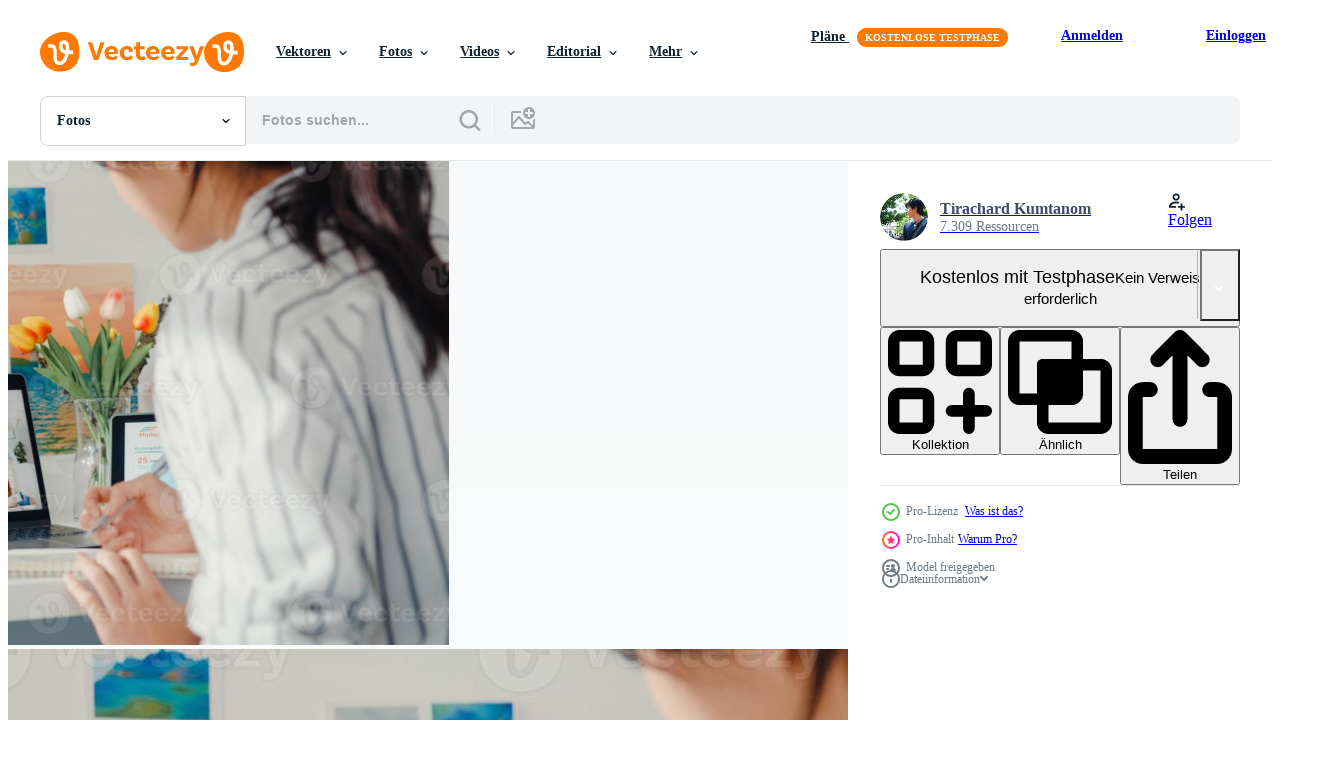

--- FILE ---
content_type: text/html; charset=utf-8
request_url: https://de.vecteezy.com/resources/3652632/show_related_tags_async_content
body_size: 1640
content:
<turbo-frame id="show-related-tags">
  <h2 class="ez-resource-related__header">Verwandte Stichwörter</h2>

    <div class="splide ez-carousel tags-carousel is-ready" style="--carousel_height: 48px; --additional_height: 0px;" data-controller="carousel search-tag" data-bullets="false" data-loop="false" data-arrows="true">
    <div class="splide__track ez-carousel__track" data-carousel-target="track">
      <ul class="splide__list ez-carousel__inner-wrap" data-carousel-target="innerWrap">
        <li class="search-tag splide__slide ez-carousel__slide" data-carousel-target="slide"><a class="search-tag__tag-link ez-btn ez-btn--light" title="video" data-action="search-tag#sendClickEvent search-tag#performSearch" data-search-tag-verified="true" data-keyword-location="show" href="/fotos-kostenlos/video">video</a></li><li class="search-tag splide__slide ez-carousel__slide" data-carousel-target="slide"><a class="search-tag__tag-link ez-btn ez-btn--light" title="arbeit" data-action="search-tag#sendClickEvent search-tag#performSearch" data-search-tag-verified="true" data-keyword-location="show" href="/fotos-kostenlos/arbeit">arbeit</a></li><li class="search-tag splide__slide ez-carousel__slide" data-carousel-target="slide"><a class="search-tag__tag-link ez-btn ez-btn--light" title="online" data-action="search-tag#sendClickEvent search-tag#performSearch" data-search-tag-verified="true" data-keyword-location="show" href="/fotos-kostenlos/online">online</a></li><li class="search-tag splide__slide ez-carousel__slide" data-carousel-target="slide"><a class="search-tag__tag-link ez-btn ez-btn--light" title="mannschaft" data-action="search-tag#sendClickEvent search-tag#performSearch" data-search-tag-verified="true" data-keyword-location="show" href="/fotos-kostenlos/mannschaft">mannschaft</a></li><li class="search-tag splide__slide ez-carousel__slide" data-carousel-target="slide"><a class="search-tag__tag-link ez-btn ez-btn--light" title="geschäft" data-action="search-tag#sendClickEvent search-tag#performSearch" data-search-tag-verified="true" data-keyword-location="show" href="/fotos-kostenlos/gesch%C3%A4ft">geschäft</a></li><li class="search-tag splide__slide ez-carousel__slide" data-carousel-target="slide"><a class="search-tag__tag-link ez-btn ez-btn--light" title="computer" data-action="search-tag#sendClickEvent search-tag#performSearch" data-search-tag-verified="true" data-keyword-location="show" href="/fotos-kostenlos/computer">computer</a></li><li class="search-tag splide__slide ez-carousel__slide" data-carousel-target="slide"><a class="search-tag__tag-link ez-btn ez-btn--light" title="menschen" data-action="search-tag#sendClickEvent search-tag#performSearch" data-search-tag-verified="true" data-keyword-location="show" href="/fotos-kostenlos/menschen">menschen</a></li><li class="search-tag splide__slide ez-carousel__slide" data-carousel-target="slide"><a class="search-tag__tag-link ez-btn ez-btn--light" title="laptop" data-action="search-tag#sendClickEvent search-tag#performSearch" data-search-tag-verified="true" data-keyword-location="show" href="/fotos-kostenlos/laptop">laptop</a></li><li class="search-tag splide__slide ez-carousel__slide" data-carousel-target="slide"><a class="search-tag__tag-link ez-btn ez-btn--light" title="kommunikation" data-action="search-tag#sendClickEvent search-tag#performSearch" data-search-tag-verified="true" data-keyword-location="show" href="/fotos-kostenlos/kommunikation">kommunikation</a></li><li class="search-tag splide__slide ez-carousel__slide" data-carousel-target="slide"><a class="search-tag__tag-link ez-btn ez-btn--light" title="zuhause" data-action="search-tag#sendClickEvent search-tag#performSearch" data-search-tag-verified="true" data-keyword-location="show" href="/fotos-kostenlos/zuhause">zuhause</a></li><li class="search-tag splide__slide ez-carousel__slide" data-carousel-target="slide"><a class="search-tag__tag-link ez-btn ez-btn--light" title="konferenz" data-action="search-tag#sendClickEvent search-tag#performSearch" data-search-tag-verified="true" data-keyword-location="show" href="/fotos-kostenlos/konferenz">konferenz</a></li><li class="search-tag splide__slide ez-carousel__slide" data-carousel-target="slide"><a class="search-tag__tag-link ez-btn ez-btn--light" title="netzwerk" data-action="search-tag#sendClickEvent search-tag#performSearch" data-search-tag-verified="true" data-keyword-location="show" href="/fotos-kostenlos/netzwerk">netzwerk</a></li><li class="search-tag splide__slide ez-carousel__slide" data-carousel-target="slide"><a class="search-tag__tag-link ez-btn ez-btn--light" title="gruppe" data-action="search-tag#sendClickEvent search-tag#performSearch" data-search-tag-verified="true" data-keyword-location="show" href="/fotos-kostenlos/gruppe">gruppe</a></li><li class="search-tag splide__slide ez-carousel__slide" data-carousel-target="slide"><a class="search-tag__tag-link ez-btn ez-btn--light" title="bildschirm" data-action="search-tag#sendClickEvent search-tag#performSearch" data-search-tag-verified="true" data-keyword-location="show" href="/fotos-kostenlos/bildschirm">bildschirm</a></li><li class="search-tag splide__slide ez-carousel__slide" data-carousel-target="slide"><a class="search-tag__tag-link ez-btn ez-btn--light" title="planen" data-action="search-tag#sendClickEvent search-tag#performSearch" data-search-tag-verified="true" data-keyword-location="show" href="/fotos-kostenlos/planen">planen</a></li><li class="search-tag splide__slide ez-carousel__slide" data-carousel-target="slide"><a class="search-tag__tag-link ez-btn ez-btn--light" title="senior" data-action="search-tag#sendClickEvent search-tag#performSearch" data-search-tag-verified="true" data-keyword-location="show" href="/fotos-kostenlos/senior">senior</a></li><li class="search-tag splide__slide ez-carousel__slide" data-carousel-target="slide"><a class="search-tag__tag-link ez-btn ez-btn--light" title="frau" data-action="search-tag#sendClickEvent search-tag#performSearch" data-search-tag-verified="true" data-keyword-location="show" href="/fotos-kostenlos/frau">frau</a></li><li class="search-tag splide__slide ez-carousel__slide" data-carousel-target="slide"><a class="search-tag__tag-link ez-btn ez-btn--light" title="strategie" data-action="search-tag#sendClickEvent search-tag#performSearch" data-search-tag-verified="true" data-keyword-location="show" href="/fotos-kostenlos/strategie">strategie</a></li><li class="search-tag splide__slide ez-carousel__slide" data-carousel-target="slide"><a class="search-tag__tag-link ez-btn ez-btn--light" title="jung" data-action="search-tag#sendClickEvent search-tag#performSearch" data-search-tag-verified="true" data-keyword-location="show" href="/fotos-kostenlos/jung">jung</a></li><li class="search-tag splide__slide ez-carousel__slide" data-carousel-target="slide"><a class="search-tag__tag-link ez-btn ez-btn--light" title="kurz" data-action="search-tag#sendClickEvent search-tag#performSearch" data-search-tag-verified="true" data-keyword-location="show" href="/fotos-kostenlos/kurz">kurz</a></li><li class="search-tag splide__slide ez-carousel__slide" data-carousel-target="slide"><a class="search-tag__tag-link ez-btn ez-btn--light" title="schüler" data-action="search-tag#sendClickEvent search-tag#performSearch" data-search-tag-verified="true" data-keyword-location="show" href="/fotos-kostenlos/sch%C3%BCler">schüler</a></li><li class="search-tag splide__slide ez-carousel__slide" data-carousel-target="slide"><a class="search-tag__tag-link ez-btn ez-btn--light" title="konversation" data-action="search-tag#sendClickEvent search-tag#performSearch" data-search-tag-verified="true" data-keyword-location="show" href="/fotos-kostenlos/konversation">konversation</a></li><li class="search-tag splide__slide ez-carousel__slide" data-carousel-target="slide"><a class="search-tag__tag-link ez-btn ez-btn--light" title="treffen" data-action="search-tag#sendClickEvent search-tag#performSearch" data-search-tag-verified="true" data-keyword-location="show" href="/fotos-kostenlos/treffen">treffen</a></li><li class="search-tag splide__slide ez-carousel__slide" data-carousel-target="slide"><a class="search-tag__tag-link ez-btn ez-btn--light" title="lebensstil" data-action="search-tag#sendClickEvent search-tag#performSearch" data-search-tag-verified="true" data-keyword-location="show" href="/fotos-kostenlos/lebensstil">lebensstil</a></li><li class="search-tag splide__slide ez-carousel__slide" data-carousel-target="slide"><a class="search-tag__tag-link ez-btn ez-btn--light" title="weiblich" data-action="search-tag#sendClickEvent search-tag#performSearch" data-search-tag-verified="true" data-keyword-location="show" href="/fotos-kostenlos/weiblich">weiblich</a></li><li class="search-tag splide__slide ez-carousel__slide" data-carousel-target="slide"><a class="search-tag__tag-link ez-btn ez-btn--light" title="lernen" data-action="search-tag#sendClickEvent search-tag#performSearch" data-search-tag-verified="true" data-keyword-location="show" href="/fotos-kostenlos/lernen">lernen</a></li><li class="search-tag splide__slide ez-carousel__slide" data-carousel-target="slide"><a class="search-tag__tag-link ez-btn ez-btn--light" title="bildung" data-action="search-tag#sendClickEvent search-tag#performSearch" data-search-tag-verified="true" data-keyword-location="show" href="/fotos-kostenlos/bildung">bildung</a></li><li class="search-tag splide__slide ez-carousel__slide" data-carousel-target="slide"><a class="search-tag__tag-link ez-btn ez-btn--light" title="notizbuch" data-action="search-tag#sendClickEvent search-tag#performSearch" data-search-tag-verified="true" data-keyword-location="show" href="/fotos-kostenlos/notizbuch">notizbuch</a></li><li class="search-tag splide__slide ez-carousel__slide" data-carousel-target="slide"><a class="search-tag__tag-link ez-btn ez-btn--light" title="geschäftsfrau" data-action="search-tag#sendClickEvent search-tag#performSearch" data-search-tag-verified="true" data-keyword-location="show" href="/fotos-kostenlos/gesch%C3%A4ftsfrau">geschäftsfrau</a></li><li class="search-tag splide__slide ez-carousel__slide" data-carousel-target="slide"><a class="search-tag__tag-link ez-btn ez-btn--light" title="geschäftsmann" data-action="search-tag#sendClickEvent search-tag#performSearch" data-search-tag-verified="true" data-keyword-location="show" href="/fotos-kostenlos/gesch%C3%A4ftsmann">geschäftsmann</a></li>
</ul></div>
    

    <div class="splide__arrows splide__arrows--ltr ez-carousel__arrows"><button class="splide__arrow splide__arrow--prev ez-carousel__arrow ez-carousel__arrow--prev" disabled="disabled" data-carousel-target="arrowPrev" data-test-id="carousel-arrow-prev" data-direction="prev" aria_label="Zurück"><span class="ez-carousel__arrow-wrap"><svg xmlns="http://www.w3.org/2000/svg" viewBox="0 0 5 8" role="img" aria-labelledby="ap5skcrp564jyqvmnkoht05v1qj3q454" class="arrow-prev"><desc id="ap5skcrp564jyqvmnkoht05v1qj3q454">Zurück</desc><path fill-rule="evenodd" d="M4.707 7.707a1 1 0 0 0 0-1.414L2.414 4l2.293-2.293A1 1 0 0 0 3.293.293l-3 3a1 1 0 0 0 0 1.414l3 3a1 1 0 0 0 1.414 0Z" clip-rule="evenodd"></path></svg>
</span><span class="ez-carousel__gradient"></span></button><button class="splide__arrow splide__arrow--next ez-carousel__arrow ez-carousel__arrow--next" disabled="disabled" data-carousel-target="arrowNext" data-test-id="carousel-arrow-next" data-direction="next" aria_label="Weiter"><span class="ez-carousel__arrow-wrap"><svg xmlns="http://www.w3.org/2000/svg" viewBox="0 0 5 8" role="img" aria-labelledby="ahrpx8ok09nzsncectvs0ye6k2kabcv6" class="arrow-next"><desc id="ahrpx8ok09nzsncectvs0ye6k2kabcv6">Weiter</desc><path fill-rule="evenodd" d="M.293 7.707a1 1 0 0 1 0-1.414L2.586 4 .293 1.707A1 1 0 0 1 1.707.293l3 3a1 1 0 0 1 0 1.414l-3 3a1 1 0 0 1-1.414 0Z" clip-rule="evenodd"></path></svg>
</span><span class="ez-carousel__gradient"></span></button></div>
</div></turbo-frame>


--- FILE ---
content_type: text/html; charset=utf-8
request_url: https://de.vecteezy.com/resources/3652632/show_related_grids_async_content
body_size: 20610
content:
<turbo-frame id="show-related-resources">
    <div data-conversions-category="Benutzer haben sich auch angesehen">
      <h2 class="ez-resource-related__header">
        Benutzer haben sich auch angesehen
      </h2>

      <ul class="ez-resource-grid ez-resource-grid--main-grid  is-hidden" id="false" data-controller="grid contributor-info" data-grid-track-truncation-value="false" data-max-rows="50" data-row-height="240" data-instant-grid="false" data-truncate-results="false" data-testid="also-viewed-resources" data-labels="free" style="--free: &#39;Kostenlos&#39;;">

  <li class="ez-resource-grid__item ez-resource-thumb ez-resource-thumb--pro" data-controller="grid-item-decorator" data-position="{{position}}" data-item-id="3654061" data-pro="true" data-grid-target="gridItem" data-w="356" data-h="200" data-grid-item-decorator-free-label-value="Kostenlos" data-action="mouseenter-&gt;grid-item-decorator#hoverThumb:once" data-grid-item-decorator-item-pro-param="Pro" data-grid-item-decorator-resource-id-param="3654061" data-grid-item-decorator-content-type-param="Content-photo" data-grid-item-decorator-image-src-param="https://static.vecteezy.com/system/resources/previews/003/654/061/non_2x/[base64].jpg" data-grid-item-decorator-pinterest-url-param="https://de.vecteezy.com/foto/[base64]" data-grid-item-decorator-seo-page-description-param="junge asiatische mitarbeiterin hört leiterin bei videoanrufen mit verschiedenen gemischtrassigen kollegen online mit laptop zu hause. Fernunterricht. Studentin lernt online im Haus, Online-Meeting-Konzept." data-grid-item-decorator-user-id-param="2070957" data-grid-item-decorator-user-display-name-param="Tirachard Kumtanom" data-grid-item-decorator-avatar-src-param="https://static.vecteezy.com/system/user/avatar/2070957/medium_1457719_721438167884936_230902313_n.jpg" data-grid-item-decorator-uploads-path-param="/membros/tirachardz454473/uploads">

  <script type="application/ld+json" id="media_schema">
  {"@context":"https://schema.org","@type":"ImageObject","name":"junge asiatische mitarbeiterin hört leiterin bei videoanrufen mit verschiedenen gemischtrassigen kollegen online mit laptop zu hause. Fernunterricht. Studentin lernt online im Haus, Online-Meeting-Konzept.","uploadDate":"2021-10-10T22:19:57-05:00","thumbnailUrl":"https://static.vecteezy.com/ti/fotos-kostenlos/t1/[base64].jpg","contentUrl":"https://static.vecteezy.com/ti/fotos-kostenlos/p1/[base64].jpg","sourceOrganization":"Vecteezy","license":"https://support.vecteezy.com/de/nieuwe-vecteezy-licenties-ByHivesvt","acquireLicensePage":"https://de.vecteezy.com/foto/[base64]","creator":{"@type":"Person","name":"Tirachard Kumtanom"},"copyrightNotice":"Tirachard Kumtanom","creditText":"Vecteezy"}
</script>


<a href="/foto/[base64]" class="ez-resource-thumb__link" title="junge asiatische mitarbeiterin hört leiterin bei videoanrufen mit verschiedenen gemischtrassigen kollegen online mit laptop zu hause. Fernunterricht. Studentin lernt online im Haus, Online-Meeting-Konzept." style="--height: 200; --width: 356; " data-action="click-&gt;grid#trackResourceClick mouseenter-&gt;grid#trackResourceHover" data-content-type="photo" data-controller="ez-hover-intent" data-previews-srcs="[&quot;https://static.vecteezy.com/ti/fotos-kostenlos/p1/[base64].jpg&quot;,&quot;https://static.vecteezy.com/ti/fotos-kostenlos/p2/[base64].jpg&quot;]" data-pro="true" data-resource-id="3654061" data-grid-item-decorator-target="link">
    <img src="https://static.vecteezy.com/ti/fotos-kostenlos/t2/[base64].jpg" srcset="https://static.vecteezy.com/ti/fotos-kostenlos/t1/[base64].jpg 2x, https://static.vecteezy.com/ti/fotos-kostenlos/t2/[base64].jpg 1x" class="ez-resource-thumb__img" loading="lazy" decoding="async" width="356" height="200" alt="junge asiatische mitarbeiterin hört leiterin bei videoanrufen mit verschiedenen gemischtrassigen kollegen online mit laptop zu hause. Fernunterricht. Studentin lernt online im Haus, Online-Meeting-Konzept. foto">

</a>

  <div class="ez-resource-thumb__label-wrap"></div>
  

  <div class="ez-resource-thumb__hover-state"></div>
</li><li class="ez-resource-grid__item ez-resource-thumb ez-resource-thumb--pro" data-controller="grid-item-decorator" data-position="{{position}}" data-item-id="3653747" data-pro="true" data-grid-target="gridItem" data-w="356" data-h="200" data-grid-item-decorator-free-label-value="Kostenlos" data-action="mouseenter-&gt;grid-item-decorator#hoverThumb:once" data-grid-item-decorator-item-pro-param="Pro" data-grid-item-decorator-resource-id-param="3653747" data-grid-item-decorator-content-type-param="Content-photo" data-grid-item-decorator-image-src-param="https://static.vecteezy.com/system/resources/previews/003/653/747/non_2x/[base64].jpg" data-grid-item-decorator-pinterest-url-param="https://de.vecteezy.com/foto/[base64]" data-grid-item-decorator-seo-page-description-param="junge asiatische mitarbeiterin hört leiterin bei videoanrufen mit verschiedenen gemischtrassigen kollegen online mit laptop zu hause. Fernunterricht. Studentin lernt online im Haus, Online-Meeting-Konzept." data-grid-item-decorator-user-id-param="2070957" data-grid-item-decorator-user-display-name-param="Tirachard Kumtanom" data-grid-item-decorator-avatar-src-param="https://static.vecteezy.com/system/user/avatar/2070957/medium_1457719_721438167884936_230902313_n.jpg" data-grid-item-decorator-uploads-path-param="/membros/tirachardz454473/uploads">

  <script type="application/ld+json" id="media_schema">
  {"@context":"https://schema.org","@type":"ImageObject","name":"junge asiatische mitarbeiterin hört leiterin bei videoanrufen mit verschiedenen gemischtrassigen kollegen online mit laptop zu hause. Fernunterricht. Studentin lernt online im Haus, Online-Meeting-Konzept.","uploadDate":"2021-10-10T21:39:38-05:00","thumbnailUrl":"https://static.vecteezy.com/ti/fotos-kostenlos/t1/[base64].jpg","contentUrl":"https://static.vecteezy.com/ti/fotos-kostenlos/p1/[base64].jpg","sourceOrganization":"Vecteezy","license":"https://support.vecteezy.com/de/nieuwe-vecteezy-licenties-ByHivesvt","acquireLicensePage":"https://de.vecteezy.com/foto/[base64]","creator":{"@type":"Person","name":"Tirachard Kumtanom"},"copyrightNotice":"Tirachard Kumtanom","creditText":"Vecteezy"}
</script>


<a href="/foto/[base64]" class="ez-resource-thumb__link" title="junge asiatische mitarbeiterin hört leiterin bei videoanrufen mit verschiedenen gemischtrassigen kollegen online mit laptop zu hause. Fernunterricht. Studentin lernt online im Haus, Online-Meeting-Konzept." style="--height: 200; --width: 356; " data-action="click-&gt;grid#trackResourceClick mouseenter-&gt;grid#trackResourceHover" data-content-type="photo" data-controller="ez-hover-intent" data-previews-srcs="[&quot;https://static.vecteezy.com/ti/fotos-kostenlos/p1/[base64].jpg&quot;,&quot;https://static.vecteezy.com/ti/fotos-kostenlos/p2/[base64].jpg&quot;]" data-pro="true" data-resource-id="3653747" data-grid-item-decorator-target="link">
    <img src="https://static.vecteezy.com/ti/fotos-kostenlos/t2/[base64].jpg" srcset="https://static.vecteezy.com/ti/fotos-kostenlos/t1/[base64].jpg 2x, https://static.vecteezy.com/ti/fotos-kostenlos/t2/[base64].jpg 1x" class="ez-resource-thumb__img" loading="lazy" decoding="async" width="356" height="200" alt="junge asiatische mitarbeiterin hört leiterin bei videoanrufen mit verschiedenen gemischtrassigen kollegen online mit laptop zu hause. Fernunterricht. Studentin lernt online im Haus, Online-Meeting-Konzept. foto">

</a>

  <div class="ez-resource-thumb__label-wrap"></div>
  

  <div class="ez-resource-thumb__hover-state"></div>
</li><li class="ez-resource-grid__item ez-resource-thumb" data-controller="grid-item-decorator" data-position="{{position}}" data-item-id="3712754" data-pro="false" data-grid-target="gridItem" data-w="300" data-h="200" data-grid-item-decorator-free-label-value="Kostenlos" data-action="mouseenter-&gt;grid-item-decorator#hoverThumb:once" data-grid-item-decorator-item-pro-param="Free" data-grid-item-decorator-resource-id-param="3712754" data-grid-item-decorator-content-type-param="Content-photo" data-grid-item-decorator-image-src-param="https://static.vecteezy.com/system/resources/previews/003/712/754/non_2x/[base64].jpg" data-grid-item-decorator-pinterest-url-param="https://de.vecteezy.com/foto/[base64]" data-grid-item-decorator-seo-page-description-param="Geschäftsmann mit Laptop-Computer mit Online-Banking und Zahlung, digitales Marketing. Finanz- und Bankennetzwerke. Online-Shopping und Symbol-Kundennetzwerkverbindung, Heimquarantäne, neue Normalität" data-grid-item-decorator-user-id-param="2925573" data-grid-item-decorator-user-display-name-param="witsanu singkaew" data-grid-item-decorator-avatar-src-param="https://static.vecteezy.com/system/user/avatar/2925573/medium_2.png" data-grid-item-decorator-uploads-path-param="/membros/w_lenu_nu541255/uploads">

  <script type="application/ld+json" id="media_schema">
  {"@context":"https://schema.org","@type":"ImageObject","name":"Geschäftsmann mit Laptop-Computer mit Online-Banking und Zahlung, digitales Marketing. Finanz- und Bankennetzwerke. Online-Shopping und Symbol-Kundennetzwerkverbindung, Heimquarantäne, neue Normalität","uploadDate":"2021-10-15T23:31:03-05:00","thumbnailUrl":"https://static.vecteezy.com/ti/fotos-kostenlos/t1/[base64].jpg","contentUrl":"https://static.vecteezy.com/ti/fotos-kostenlos/p1/[base64].jpg","sourceOrganization":"Vecteezy","license":"https://support.vecteezy.com/de/nieuwe-vecteezy-licenties-ByHivesvt","acquireLicensePage":"https://de.vecteezy.com/foto/[base64]","creator":{"@type":"Person","name":"witsanu singkaew"},"copyrightNotice":"witsanu singkaew","creditText":"Vecteezy"}
</script>


<a href="/foto/[base64]" class="ez-resource-thumb__link" title="Geschäftsmann mit Laptop-Computer mit Online-Banking und Zahlung, digitales Marketing. Finanz- und Bankennetzwerke. Online-Shopping und Symbol-Kundennetzwerkverbindung, Heimquarantäne, neue Normalität" style="--height: 200; --width: 300; " data-action="click-&gt;grid#trackResourceClick mouseenter-&gt;grid#trackResourceHover" data-content-type="photo" data-controller="ez-hover-intent" data-previews-srcs="[&quot;https://static.vecteezy.com/ti/fotos-kostenlos/p1/[base64].jpg&quot;,&quot;https://static.vecteezy.com/ti/fotos-kostenlos/p2/[base64].jpg&quot;]" data-pro="false" data-resource-id="3712754" data-grid-item-decorator-target="link">
    <img src="https://static.vecteezy.com/ti/fotos-kostenlos/t2/[base64].jpg" srcset="https://static.vecteezy.com/ti/fotos-kostenlos/t1/[base64].jpg 2x, https://static.vecteezy.com/ti/fotos-kostenlos/t2/[base64].jpg 1x" class="ez-resource-thumb__img" loading="lazy" decoding="async" width="300" height="200" alt="Geschäftsmann mit Laptop-Computer mit Online-Banking und Zahlung, digitales Marketing. Finanz- und Bankennetzwerke. Online-Shopping und Symbol-Kundennetzwerkverbindung, Heimquarantäne, neue Normalität foto">

</a>

  <div class="ez-resource-thumb__label-wrap"></div>
  

  <div class="ez-resource-thumb__hover-state"></div>
</li><li class="ez-resource-grid__item ez-resource-thumb ez-resource-thumb--pro" data-controller="grid-item-decorator" data-position="{{position}}" data-item-id="3652628" data-pro="true" data-grid-target="gridItem" data-w="356" data-h="200" data-grid-item-decorator-free-label-value="Kostenlos" data-action="mouseenter-&gt;grid-item-decorator#hoverThumb:once" data-grid-item-decorator-item-pro-param="Pro" data-grid-item-decorator-resource-id-param="3652628" data-grid-item-decorator-content-type-param="Content-photo" data-grid-item-decorator-image-src-param="https://static.vecteezy.com/system/resources/previews/003/652/628/non_2x/[base64].jpg" data-grid-item-decorator-pinterest-url-param="https://de.vecteezy.com/foto/[base64]" data-grid-item-decorator-seo-page-description-param="junge asiatische geschäftsleute, die laptop verwenden, sprechen mit kollegen über plan in videoanrufbesprechungen, während sie von zu hause im wohnzimmer arbeiten. Selbstisolation, soziale Distanzierung, Quarantäne zur Vorbeugung des Coronavirus." data-grid-item-decorator-user-id-param="2070957" data-grid-item-decorator-user-display-name-param="Tirachard Kumtanom" data-grid-item-decorator-avatar-src-param="https://static.vecteezy.com/system/user/avatar/2070957/medium_1457719_721438167884936_230902313_n.jpg" data-grid-item-decorator-uploads-path-param="/membros/tirachardz454473/uploads">

  <script type="application/ld+json" id="media_schema">
  {"@context":"https://schema.org","@type":"ImageObject","name":"junge asiatische geschäftsleute, die laptop verwenden, sprechen mit kollegen über plan in videoanrufbesprechungen, während sie von zu hause im wohnzimmer arbeiten. Selbstisolation, soziale Distanzierung, Quarantäne zur Vorbeugung des Coronavirus.","uploadDate":"2021-10-10T19:16:18-05:00","thumbnailUrl":"https://static.vecteezy.com/ti/fotos-kostenlos/t1/[base64].jpg","contentUrl":"https://static.vecteezy.com/ti/fotos-kostenlos/p1/[base64].jpg","sourceOrganization":"Vecteezy","license":"https://support.vecteezy.com/de/nieuwe-vecteezy-licenties-ByHivesvt","acquireLicensePage":"https://de.vecteezy.com/foto/[base64]","creator":{"@type":"Person","name":"Tirachard Kumtanom"},"copyrightNotice":"Tirachard Kumtanom","creditText":"Vecteezy"}
</script>


<a href="/foto/[base64]" class="ez-resource-thumb__link" title="junge asiatische geschäftsleute, die laptop verwenden, sprechen mit kollegen über plan in videoanrufbesprechungen, während sie von zu hause im wohnzimmer arbeiten. Selbstisolation, soziale Distanzierung, Quarantäne zur Vorbeugung des Coronavirus." style="--height: 200; --width: 356; " data-action="click-&gt;grid#trackResourceClick mouseenter-&gt;grid#trackResourceHover" data-content-type="photo" data-controller="ez-hover-intent" data-previews-srcs="[&quot;https://static.vecteezy.com/ti/fotos-kostenlos/p1/[base64].jpg&quot;,&quot;https://static.vecteezy.com/ti/fotos-kostenlos/p2/[base64].jpg&quot;]" data-pro="true" data-resource-id="3652628" data-grid-item-decorator-target="link">
    <img src="https://static.vecteezy.com/ti/fotos-kostenlos/t2/[base64].jpg" srcset="https://static.vecteezy.com/ti/fotos-kostenlos/t1/[base64].jpg 2x, https://static.vecteezy.com/ti/fotos-kostenlos/t2/[base64].jpg 1x" class="ez-resource-thumb__img" loading="lazy" decoding="async" width="356" height="200" alt="junge asiatische geschäftsleute, die laptop verwenden, sprechen mit kollegen über plan in videoanrufbesprechungen, während sie von zu hause im wohnzimmer arbeiten. Selbstisolation, soziale Distanzierung, Quarantäne zur Vorbeugung des Coronavirus. foto">

</a>

  <div class="ez-resource-thumb__label-wrap"></div>
  

  <div class="ez-resource-thumb__hover-state"></div>
</li><li class="ez-resource-grid__item ez-resource-thumb ez-resource-thumb--pro" data-controller="grid-item-decorator" data-position="{{position}}" data-item-id="3653222" data-pro="true" data-grid-target="gridItem" data-w="356" data-h="200" data-grid-item-decorator-free-label-value="Kostenlos" data-action="mouseenter-&gt;grid-item-decorator#hoverThumb:once" data-grid-item-decorator-item-pro-param="Pro" data-grid-item-decorator-resource-id-param="3653222" data-grid-item-decorator-content-type-param="Content-photo" data-grid-item-decorator-image-src-param="https://static.vecteezy.com/system/resources/previews/003/653/222/non_2x/young-asia-business-lady-call-mobile-phone-with-colleagues-at-company-about-work-finance-graph-chart-market-plan-in-laptop-and-tablet-at-house-girl-student-learn-online-work-from-home-concept-photo.jpg" data-grid-item-decorator-pinterest-url-param="https://de.vecteezy.com/foto/[base64]" data-grid-item-decorator-seo-page-description-param="Junge Asia Business Lady Anruf Handy mit Kollegen im Unternehmen über Arbeitsfinanzierung Diagramm Marktplan in Laptop und Tablet im Haus. Mädchen lernen online, arbeiten von zu Hause aus." data-grid-item-decorator-user-id-param="2070957" data-grid-item-decorator-user-display-name-param="Tirachard Kumtanom" data-grid-item-decorator-avatar-src-param="https://static.vecteezy.com/system/user/avatar/2070957/medium_1457719_721438167884936_230902313_n.jpg" data-grid-item-decorator-uploads-path-param="/membros/tirachardz454473/uploads">

  <script type="application/ld+json" id="media_schema">
  {"@context":"https://schema.org","@type":"ImageObject","name":"Junge Asia Business Lady Anruf Handy mit Kollegen im Unternehmen über Arbeitsfinanzierung Diagramm Marktplan in Laptop und Tablet im Haus. Mädchen lernen online, arbeiten von zu Hause aus.","uploadDate":"2021-10-10T20:29:53-05:00","thumbnailUrl":"https://static.vecteezy.com/ti/fotos-kostenlos/t1/[base64].jpg","contentUrl":"https://static.vecteezy.com/ti/fotos-kostenlos/p1/[base64].jpg","sourceOrganization":"Vecteezy","license":"https://support.vecteezy.com/de/nieuwe-vecteezy-licenties-ByHivesvt","acquireLicensePage":"https://de.vecteezy.com/foto/[base64]","creator":{"@type":"Person","name":"Tirachard Kumtanom"},"copyrightNotice":"Tirachard Kumtanom","creditText":"Vecteezy"}
</script>


<a href="/foto/[base64]" class="ez-resource-thumb__link" title="Junge Asia Business Lady Anruf Handy mit Kollegen im Unternehmen über Arbeitsfinanzierung Diagramm Marktplan in Laptop und Tablet im Haus. Mädchen lernen online, arbeiten von zu Hause aus." style="--height: 200; --width: 356; " data-action="click-&gt;grid#trackResourceClick mouseenter-&gt;grid#trackResourceHover" data-content-type="photo" data-controller="ez-hover-intent" data-previews-srcs="[&quot;https://static.vecteezy.com/ti/fotos-kostenlos/p1/[base64].jpg&quot;,&quot;https://static.vecteezy.com/ti/fotos-kostenlos/p2/[base64].jpg&quot;]" data-pro="true" data-resource-id="3653222" data-grid-item-decorator-target="link">
    <img src="https://static.vecteezy.com/ti/fotos-kostenlos/t2/[base64].jpg" srcset="https://static.vecteezy.com/ti/fotos-kostenlos/t1/[base64].jpg 2x, https://static.vecteezy.com/ti/fotos-kostenlos/t2/[base64].jpg 1x" class="ez-resource-thumb__img" loading="lazy" decoding="async" width="356" height="200" alt="Junge Asia Business Lady Anruf Handy mit Kollegen im Unternehmen über Arbeitsfinanzierung Diagramm Marktplan in Laptop und Tablet im Haus. Mädchen lernen online, arbeiten von zu Hause aus. foto">

</a>

  <div class="ez-resource-thumb__label-wrap"></div>
  

  <div class="ez-resource-thumb__hover-state"></div>
</li><li class="ez-resource-grid__item ez-resource-thumb" data-controller="grid-item-decorator" data-position="{{position}}" data-item-id="1223408" data-pro="false" data-grid-target="gridItem" data-w="301" data-h="200" data-grid-item-decorator-free-label-value="Kostenlos" data-action="mouseenter-&gt;grid-item-decorator#hoverThumb:once" data-grid-item-decorator-item-pro-param="Free" data-grid-item-decorator-resource-id-param="1223408" data-grid-item-decorator-content-type-param="Content-photo" data-grid-item-decorator-image-src-param="https://static.vecteezy.com/system/resources/previews/001/223/408/non_2x/businessman-meets-with-asian-colleagues-in-video-conference-free-photo.jpg" data-grid-item-decorator-pinterest-url-param="https://de.vecteezy.com/foto/1223408-geschaftsmann-trifft-mit-asiatischen-kollegen-in-video-konferenz" data-grid-item-decorator-seo-page-description-param="Geschäftsmann trifft sich mit asiatischen Kollegen in Videokonferenz" data-grid-item-decorator-user-id-param="2121685" data-grid-item-decorator-user-display-name-param="Nontapan Nuntasiri" data-grid-item-decorator-avatar-src-param="https://static.vecteezy.com/system/user/avatar/2121685/medium_My_photo.jpg" data-grid-item-decorator-uploads-path-param="/membros/tidty33936976/uploads">

  <script type="application/ld+json" id="media_schema">
  {"@context":"https://schema.org","@type":"ImageObject","name":"Geschäftsmann trifft sich mit asiatischen Kollegen in Videokonferenz","uploadDate":"2020-07-15T18:33:45-05:00","thumbnailUrl":"https://static.vecteezy.com/ti/fotos-kostenlos/t1/1223408-geschaftsmann-trifft-mit-asiatischen-kollegen-in-video-konferenz-kostenlos-foto.jpg","contentUrl":"https://static.vecteezy.com/ti/fotos-kostenlos/p1/1223408-geschaftsmann-trifft-mit-asiatischen-kollegen-in-video-konferenz-kostenlos-foto.jpg","sourceOrganization":"Vecteezy","license":"https://support.vecteezy.com/de/nieuwe-vecteezy-licenties-ByHivesvt","acquireLicensePage":"https://de.vecteezy.com/foto/1223408-geschaftsmann-trifft-mit-asiatischen-kollegen-in-video-konferenz","creator":{"@type":"Person","name":"Nontapan Nuntasiri"},"copyrightNotice":"Nontapan Nuntasiri","creditText":"Vecteezy"}
</script>


<a href="/foto/1223408-geschaftsmann-trifft-mit-asiatischen-kollegen-in-video-konferenz" class="ez-resource-thumb__link" title="Geschäftsmann trifft sich mit asiatischen Kollegen in Videokonferenz" style="--height: 200; --width: 301; " data-action="click-&gt;grid#trackResourceClick mouseenter-&gt;grid#trackResourceHover" data-content-type="photo" data-controller="ez-hover-intent" data-previews-srcs="[&quot;https://static.vecteezy.com/ti/fotos-kostenlos/p1/1223408-geschaftsmann-trifft-mit-asiatischen-kollegen-in-video-konferenz-kostenlos-foto.jpg&quot;,&quot;https://static.vecteezy.com/ti/fotos-kostenlos/p2/1223408-geschaftsmann-trifft-mit-asiatischen-kollegen-in-video-konferenz-kostenlos-foto.jpg&quot;]" data-pro="false" data-resource-id="1223408" data-grid-item-decorator-target="link">
    <img src="https://static.vecteezy.com/ti/fotos-kostenlos/t2/1223408-geschaftsmann-trifft-mit-asiatischen-kollegen-in-video-konferenz-kostenlos-foto.jpg" srcset="https://static.vecteezy.com/ti/fotos-kostenlos/t1/1223408-geschaftsmann-trifft-mit-asiatischen-kollegen-in-video-konferenz-kostenlos-foto.jpg 2x, https://static.vecteezy.com/ti/fotos-kostenlos/t2/1223408-geschaftsmann-trifft-mit-asiatischen-kollegen-in-video-konferenz-kostenlos-foto.jpg 1x" class="ez-resource-thumb__img" loading="lazy" decoding="async" width="301" height="200" alt="Geschäftsmann trifft sich mit asiatischen Kollegen in Videokonferenz foto">

</a>

  <div class="ez-resource-thumb__label-wrap"></div>
  

  <div class="ez-resource-thumb__hover-state"></div>
</li><li class="ez-resource-grid__item ez-resource-thumb" data-controller="grid-item-decorator" data-position="{{position}}" data-item-id="1227021" data-pro="false" data-grid-target="gridItem" data-w="300" data-h="200" data-grid-item-decorator-free-label-value="Kostenlos" data-action="mouseenter-&gt;grid-item-decorator#hoverThumb:once" data-grid-item-decorator-item-pro-param="Free" data-grid-item-decorator-resource-id-param="1227021" data-grid-item-decorator-content-type-param="Content-photo" data-grid-item-decorator-image-src-param="https://static.vecteezy.com/system/resources/previews/001/227/021/non_2x/businesswoman-making-video-call-free-photo.jpg" data-grid-item-decorator-pinterest-url-param="https://de.vecteezy.com/foto/1227021-geschaftsfrau-video-anruf" data-grid-item-decorator-seo-page-description-param="Geschäftsfrau macht Videoanruf" data-grid-item-decorator-user-id-param="3158854" data-grid-item-decorator-user-display-name-param="Sitthiphong Thadakun" data-grid-item-decorator-avatar-src-param="https://static.vecteezy.com/system/user/avatar/3158854/medium_P.jpg" data-grid-item-decorator-uploads-path-param="/membros/sitthiphong/uploads">

  <script type="application/ld+json" id="media_schema">
  {"@context":"https://schema.org","@type":"ImageObject","name":"Geschäftsfrau macht Videoanruf","uploadDate":"2020-07-21T11:21:58-05:00","thumbnailUrl":"https://static.vecteezy.com/ti/fotos-kostenlos/t1/1227021-geschaftsfrau-video-anruf-kostenlos-foto.jpg","contentUrl":"https://static.vecteezy.com/ti/fotos-kostenlos/p1/1227021-geschaftsfrau-video-anruf-kostenlos-foto.jpg","sourceOrganization":"Vecteezy","license":"https://support.vecteezy.com/de/nieuwe-vecteezy-licenties-ByHivesvt","acquireLicensePage":"https://de.vecteezy.com/foto/1227021-geschaftsfrau-video-anruf","creator":{"@type":"Person","name":"Sitthiphong Thadakun"},"copyrightNotice":"Sitthiphong Thadakun","creditText":"Vecteezy"}
</script>


<a href="/foto/1227021-geschaftsfrau-video-anruf" class="ez-resource-thumb__link" title="Geschäftsfrau macht Videoanruf" style="--height: 200; --width: 300; " data-action="click-&gt;grid#trackResourceClick mouseenter-&gt;grid#trackResourceHover" data-content-type="photo" data-controller="ez-hover-intent" data-previews-srcs="[&quot;https://static.vecteezy.com/ti/fotos-kostenlos/p1/1227021-geschaftsfrau-video-anruf-kostenlos-foto.jpg&quot;,&quot;https://static.vecteezy.com/ti/fotos-kostenlos/p2/1227021-geschaftsfrau-video-anruf-kostenlos-foto.jpg&quot;]" data-pro="false" data-resource-id="1227021" data-grid-item-decorator-target="link">
    <img src="https://static.vecteezy.com/ti/fotos-kostenlos/t2/1227021-geschaftsfrau-video-anruf-kostenlos-foto.jpg" srcset="https://static.vecteezy.com/ti/fotos-kostenlos/t1/1227021-geschaftsfrau-video-anruf-kostenlos-foto.jpg 2x, https://static.vecteezy.com/ti/fotos-kostenlos/t2/1227021-geschaftsfrau-video-anruf-kostenlos-foto.jpg 1x" class="ez-resource-thumb__img" loading="lazy" decoding="async" width="300" height="200" alt="Geschäftsfrau macht Videoanruf foto">

</a>

  <div class="ez-resource-thumb__label-wrap"></div>
  

  <div class="ez-resource-thumb__hover-state"></div>
</li><li class="ez-resource-grid__item ez-resource-thumb" data-controller="grid-item-decorator" data-position="{{position}}" data-item-id="1227020" data-pro="false" data-grid-target="gridItem" data-w="300" data-h="200" data-grid-item-decorator-free-label-value="Kostenlos" data-action="mouseenter-&gt;grid-item-decorator#hoverThumb:once" data-grid-item-decorator-item-pro-param="Free" data-grid-item-decorator-resource-id-param="1227020" data-grid-item-decorator-content-type-param="Content-photo" data-grid-item-decorator-image-src-param="https://static.vecteezy.com/system/resources/previews/001/227/020/non_2x/video-call-meeting-free-photo.jpg" data-grid-item-decorator-pinterest-url-param="https://de.vecteezy.com/foto/1227020-videoanruf-meeting" data-grid-item-decorator-seo-page-description-param="Videoanruf-Meeting" data-grid-item-decorator-user-id-param="3158854" data-grid-item-decorator-user-display-name-param="Sitthiphong Thadakun" data-grid-item-decorator-avatar-src-param="https://static.vecteezy.com/system/user/avatar/3158854/medium_P.jpg" data-grid-item-decorator-uploads-path-param="/membros/sitthiphong/uploads">

  <script type="application/ld+json" id="media_schema">
  {"@context":"https://schema.org","@type":"ImageObject","name":"Videoanruf-Meeting","uploadDate":"2020-07-21T11:21:44-05:00","thumbnailUrl":"https://static.vecteezy.com/ti/fotos-kostenlos/t1/1227020-videoanruf-meeting-kostenlos-foto.jpg","contentUrl":"https://static.vecteezy.com/ti/fotos-kostenlos/p1/1227020-videoanruf-meeting-kostenlos-foto.jpg","sourceOrganization":"Vecteezy","license":"https://support.vecteezy.com/de/nieuwe-vecteezy-licenties-ByHivesvt","acquireLicensePage":"https://de.vecteezy.com/foto/1227020-videoanruf-meeting","creator":{"@type":"Person","name":"Sitthiphong Thadakun"},"copyrightNotice":"Sitthiphong Thadakun","creditText":"Vecteezy"}
</script>


<a href="/foto/1227020-videoanruf-meeting" class="ez-resource-thumb__link" title="Videoanruf-Meeting" style="--height: 200; --width: 300; " data-action="click-&gt;grid#trackResourceClick mouseenter-&gt;grid#trackResourceHover" data-content-type="photo" data-controller="ez-hover-intent" data-previews-srcs="[&quot;https://static.vecteezy.com/ti/fotos-kostenlos/p1/1227020-videoanruf-meeting-kostenlos-foto.jpg&quot;,&quot;https://static.vecteezy.com/ti/fotos-kostenlos/p2/1227020-videoanruf-meeting-kostenlos-foto.jpg&quot;]" data-pro="false" data-resource-id="1227020" data-grid-item-decorator-target="link">
    <img src="https://static.vecteezy.com/ti/fotos-kostenlos/t2/1227020-videoanruf-meeting-kostenlos-foto.jpg" srcset="https://static.vecteezy.com/ti/fotos-kostenlos/t1/1227020-videoanruf-meeting-kostenlos-foto.jpg 2x, https://static.vecteezy.com/ti/fotos-kostenlos/t2/1227020-videoanruf-meeting-kostenlos-foto.jpg 1x" class="ez-resource-thumb__img" loading="lazy" decoding="async" width="300" height="200" alt="Videoanruf-Meeting foto">

</a>

  <div class="ez-resource-thumb__label-wrap"></div>
  

  <div class="ez-resource-thumb__hover-state"></div>
</li><li class="ez-resource-grid__item ez-resource-thumb ez-resource-thumb--pro" data-controller="grid-item-decorator" data-position="{{position}}" data-item-id="3652467" data-pro="true" data-grid-target="gridItem" data-w="356" data-h="200" data-grid-item-decorator-free-label-value="Kostenlos" data-action="mouseenter-&gt;grid-item-decorator#hoverThumb:once" data-grid-item-decorator-item-pro-param="Pro" data-grid-item-decorator-resource-id-param="3652467" data-grid-item-decorator-content-type-param="Content-photo" data-grid-item-decorator-image-src-param="https://static.vecteezy.com/system/resources/previews/003/652/467/non_2x/[base64].jpg" data-grid-item-decorator-pinterest-url-param="https://de.vecteezy.com/foto/[base64]" data-grid-item-decorator-seo-page-description-param="junge asiatische geschäftsleute, die laptop verwenden, sprechen mit kollegen über plan in videoanrufbesprechungen, während sie von zu hause im wohnzimmer arbeiten. Selbstisolation, soziale Distanzierung, Quarantäne zur Vorbeugung des Coronavirus." data-grid-item-decorator-user-id-param="2070957" data-grid-item-decorator-user-display-name-param="Tirachard Kumtanom" data-grid-item-decorator-avatar-src-param="https://static.vecteezy.com/system/user/avatar/2070957/medium_1457719_721438167884936_230902313_n.jpg" data-grid-item-decorator-uploads-path-param="/membros/tirachardz454473/uploads">

  <script type="application/ld+json" id="media_schema">
  {"@context":"https://schema.org","@type":"ImageObject","name":"junge asiatische geschäftsleute, die laptop verwenden, sprechen mit kollegen über plan in videoanrufbesprechungen, während sie von zu hause im wohnzimmer arbeiten. Selbstisolation, soziale Distanzierung, Quarantäne zur Vorbeugung des Coronavirus.","uploadDate":"2021-10-10T18:55:34-05:00","thumbnailUrl":"https://static.vecteezy.com/ti/fotos-kostenlos/t1/[base64].jpg","contentUrl":"https://static.vecteezy.com/ti/fotos-kostenlos/p1/[base64].jpg","sourceOrganization":"Vecteezy","license":"https://support.vecteezy.com/de/nieuwe-vecteezy-licenties-ByHivesvt","acquireLicensePage":"https://de.vecteezy.com/foto/[base64]","creator":{"@type":"Person","name":"Tirachard Kumtanom"},"copyrightNotice":"Tirachard Kumtanom","creditText":"Vecteezy"}
</script>


<a href="/foto/[base64]" class="ez-resource-thumb__link" title="junge asiatische geschäftsleute, die laptop verwenden, sprechen mit kollegen über plan in videoanrufbesprechungen, während sie von zu hause im wohnzimmer arbeiten. Selbstisolation, soziale Distanzierung, Quarantäne zur Vorbeugung des Coronavirus." style="--height: 200; --width: 356; " data-action="click-&gt;grid#trackResourceClick mouseenter-&gt;grid#trackResourceHover" data-content-type="photo" data-controller="ez-hover-intent" data-previews-srcs="[&quot;https://static.vecteezy.com/ti/fotos-kostenlos/p1/[base64].jpg&quot;,&quot;https://static.vecteezy.com/ti/fotos-kostenlos/p2/[base64].jpg&quot;]" data-pro="true" data-resource-id="3652467" data-grid-item-decorator-target="link">
    <img src="https://static.vecteezy.com/ti/fotos-kostenlos/t2/[base64].jpg" srcset="https://static.vecteezy.com/ti/fotos-kostenlos/t1/[base64].jpg 2x, https://static.vecteezy.com/ti/fotos-kostenlos/t2/[base64].jpg 1x" class="ez-resource-thumb__img" loading="lazy" decoding="async" width="356" height="200" alt="junge asiatische geschäftsleute, die laptop verwenden, sprechen mit kollegen über plan in videoanrufbesprechungen, während sie von zu hause im wohnzimmer arbeiten. Selbstisolation, soziale Distanzierung, Quarantäne zur Vorbeugung des Coronavirus. foto">

</a>

  <div class="ez-resource-thumb__label-wrap"></div>
  

  <div class="ez-resource-thumb__hover-state"></div>
</li><li class="ez-resource-grid__item ez-resource-thumb ez-resource-thumb--pro" data-controller="grid-item-decorator" data-position="{{position}}" data-item-id="3652224" data-pro="true" data-grid-target="gridItem" data-w="379" data-h="200" data-grid-item-decorator-free-label-value="Kostenlos" data-action="mouseenter-&gt;grid-item-decorator#hoverThumb:once" data-grid-item-decorator-item-pro-param="Pro" data-grid-item-decorator-resource-id-param="3652224" data-grid-item-decorator-content-type-param="Content-photo" data-grid-item-decorator-image-src-param="https://static.vecteezy.com/system/resources/previews/003/652/224/non_2x/[base64].jpg" data-grid-item-decorator-pinterest-url-param="https://de.vecteezy.com/foto/[base64]" data-grid-item-decorator-seo-page-description-param="Asiatische Geschäftsfrau, die Laptop verwendet, spricht mit Kollegen über den Plan in einem Videoanruf-Meeting im Wohnzimmer zu Hause. Arbeiten von Hausüberlastung in der Nacht, aus der Ferne, soziale Distanz, Quarantäne für Coronavirus." data-grid-item-decorator-user-id-param="2070957" data-grid-item-decorator-user-display-name-param="Tirachard Kumtanom" data-grid-item-decorator-avatar-src-param="https://static.vecteezy.com/system/user/avatar/2070957/medium_1457719_721438167884936_230902313_n.jpg" data-grid-item-decorator-uploads-path-param="/membros/tirachardz454473/uploads">

  <script type="application/ld+json" id="media_schema">
  {"@context":"https://schema.org","@type":"ImageObject","name":"Asiatische Geschäftsfrau, die Laptop verwendet, spricht mit Kollegen über den Plan in einem Videoanruf-Meeting im Wohnzimmer zu Hause. Arbeiten von Hausüberlastung in der Nacht, aus der Ferne, soziale Distanz, Quarantäne für Coronavirus.","uploadDate":"2021-10-10T18:22:09-05:00","thumbnailUrl":"https://static.vecteezy.com/ti/fotos-kostenlos/t1/[base64].jpg","contentUrl":"https://static.vecteezy.com/ti/fotos-kostenlos/p1/[base64].jpg","sourceOrganization":"Vecteezy","license":"https://support.vecteezy.com/de/nieuwe-vecteezy-licenties-ByHivesvt","acquireLicensePage":"https://de.vecteezy.com/foto/[base64]","creator":{"@type":"Person","name":"Tirachard Kumtanom"},"copyrightNotice":"Tirachard Kumtanom","creditText":"Vecteezy"}
</script>


<a href="/foto/[base64]" class="ez-resource-thumb__link" title="Asiatische Geschäftsfrau, die Laptop verwendet, spricht mit Kollegen über den Plan in einem Videoanruf-Meeting im Wohnzimmer zu Hause. Arbeiten von Hausüberlastung in der Nacht, aus der Ferne, soziale Distanz, Quarantäne für Coronavirus." style="--height: 200; --width: 379; " data-action="click-&gt;grid#trackResourceClick mouseenter-&gt;grid#trackResourceHover" data-content-type="photo" data-controller="ez-hover-intent" data-previews-srcs="[&quot;https://static.vecteezy.com/ti/fotos-kostenlos/p1/[base64].jpg&quot;,&quot;https://static.vecteezy.com/ti/fotos-kostenlos/p2/[base64].jpg&quot;]" data-pro="true" data-resource-id="3652224" data-grid-item-decorator-target="link">
    <img src="https://static.vecteezy.com/ti/fotos-kostenlos/t2/[base64].jpg" srcset="https://static.vecteezy.com/ti/fotos-kostenlos/t1/[base64].jpg 2x, https://static.vecteezy.com/ti/fotos-kostenlos/t2/[base64].jpg 1x" class="ez-resource-thumb__img" loading="lazy" decoding="async" width="379" height="200" alt="Asiatische Geschäftsfrau, die Laptop verwendet, spricht mit Kollegen über den Plan in einem Videoanruf-Meeting im Wohnzimmer zu Hause. Arbeiten von Hausüberlastung in der Nacht, aus der Ferne, soziale Distanz, Quarantäne für Coronavirus. foto">

</a>

  <div class="ez-resource-thumb__label-wrap"></div>
  

  <div class="ez-resource-thumb__hover-state"></div>
</li><li class="ez-resource-grid__item ez-resource-thumb" data-controller="grid-item-decorator" data-position="{{position}}" data-item-id="1254292" data-pro="false" data-grid-target="gridItem" data-w="300" data-h="200" data-grid-item-decorator-free-label-value="Kostenlos" data-action="mouseenter-&gt;grid-item-decorator#hoverThumb:once" data-grid-item-decorator-item-pro-param="Free" data-grid-item-decorator-resource-id-param="1254292" data-grid-item-decorator-content-type-param="Content-photo" data-grid-item-decorator-image-src-param="https://static.vecteezy.com/system/resources/previews/001/254/292/non_2x/rear-view-of-asian-student-learning-online-free-photo.jpg" data-grid-item-decorator-pinterest-url-param="https://de.vecteezy.com/foto/1254292-ruckansicht-des-asiatischen-studenten-der-online-lernt" data-grid-item-decorator-seo-page-description-param="Rückansicht des asiatischen Studenten, der online lernt" data-grid-item-decorator-user-id-param="2017746" data-grid-item-decorator-user-display-name-param="Thananit Suntiviriyanon" data-grid-item-decorator-avatar-src-param="https://static.vecteezy.com/system/user/avatar/2017746/medium_logo_pixstock_P.T.png" data-grid-item-decorator-uploads-path-param="/membros/thananit_s978725/uploads">

  <script type="application/ld+json" id="media_schema">
  {"@context":"https://schema.org","@type":"ImageObject","name":"Rückansicht des asiatischen Studenten, der online lernt","uploadDate":"2020-08-17T10:41:19-05:00","thumbnailUrl":"https://static.vecteezy.com/ti/fotos-kostenlos/t1/1254292-ruckansicht-des-asiatischen-studenten-der-online-lernt-kostenlos-foto.jpg","contentUrl":"https://static.vecteezy.com/ti/fotos-kostenlos/p1/1254292-ruckansicht-des-asiatischen-studenten-der-online-lernt-kostenlos-foto.jpg","sourceOrganization":"Vecteezy","license":"https://support.vecteezy.com/de/nieuwe-vecteezy-licenties-ByHivesvt","acquireLicensePage":"https://de.vecteezy.com/foto/1254292-ruckansicht-des-asiatischen-studenten-der-online-lernt","creator":{"@type":"Person","name":"Thananit Suntiviriyanon"},"copyrightNotice":"Thananit Suntiviriyanon","creditText":"Vecteezy"}
</script>


<a href="/foto/1254292-ruckansicht-des-asiatischen-studenten-der-online-lernt" class="ez-resource-thumb__link" title="Rückansicht des asiatischen Studenten, der online lernt" style="--height: 200; --width: 300; " data-action="click-&gt;grid#trackResourceClick mouseenter-&gt;grid#trackResourceHover" data-content-type="photo" data-controller="ez-hover-intent" data-previews-srcs="[&quot;https://static.vecteezy.com/ti/fotos-kostenlos/p1/1254292-ruckansicht-des-asiatischen-studenten-der-online-lernt-kostenlos-foto.jpg&quot;,&quot;https://static.vecteezy.com/ti/fotos-kostenlos/p2/1254292-ruckansicht-des-asiatischen-studenten-der-online-lernt-kostenlos-foto.jpg&quot;]" data-pro="false" data-resource-id="1254292" data-grid-item-decorator-target="link">
    <img src="https://static.vecteezy.com/ti/fotos-kostenlos/t2/1254292-ruckansicht-des-asiatischen-studenten-der-online-lernt-kostenlos-foto.jpg" srcset="https://static.vecteezy.com/ti/fotos-kostenlos/t1/1254292-ruckansicht-des-asiatischen-studenten-der-online-lernt-kostenlos-foto.jpg 2x, https://static.vecteezy.com/ti/fotos-kostenlos/t2/1254292-ruckansicht-des-asiatischen-studenten-der-online-lernt-kostenlos-foto.jpg 1x" class="ez-resource-thumb__img" loading="lazy" decoding="async" width="300" height="200" alt="Rückansicht des asiatischen Studenten, der online lernt foto">

</a>

  <div class="ez-resource-thumb__label-wrap"></div>
  

  <div class="ez-resource-thumb__hover-state"></div>
</li><li class="ez-resource-grid__item ez-resource-thumb" data-controller="grid-item-decorator" data-position="{{position}}" data-item-id="5246804" data-pro="false" data-grid-target="gridItem" data-w="379" data-h="200" data-grid-item-decorator-free-label-value="Kostenlos" data-action="mouseenter-&gt;grid-item-decorator#hoverThumb:once" data-grid-item-decorator-item-pro-param="Free" data-grid-item-decorator-resource-id-param="5246804" data-grid-item-decorator-content-type-param="Content-photo" data-grid-item-decorator-image-src-param="https://static.vecteezy.com/system/resources/previews/005/246/804/non_2x/group-students-smile-and-have-fun-it-also-helps-to-share-ideas-in-the-work-and-project-and-also-review-the-book-before-the-exam-outdoor-in-the-garden-free-photo.jpg" data-grid-item-decorator-pinterest-url-param="https://de.vecteezy.com/foto/5246804-gruppe-studenten-lacheln-und-haben-spass-es-hilft-auch-bei-der-arbeit-und-projekt-ideen-zu-teilen-und-auch-das-buch-vor-der-prufung-zu-uberprufen-draussen-im-garten" data-grid-item-decorator-seo-page-description-param="Gruppenschüler lächeln und haben Spaß. Es hilft auch, Ideen in der Arbeit und im Projekt zu teilen. und rezensieren Sie das Buch auch vor der Prüfung im Freien im Garten." data-grid-item-decorator-user-id-param="2046667" data-grid-item-decorator-user-display-name-param="Sumetee Theesungnern" data-grid-item-decorator-uploads-path-param="/membros/tui-photoengineer7562/uploads">

  <script type="application/ld+json" id="media_schema">
  {"@context":"https://schema.org","@type":"ImageObject","name":"Gruppenschüler lächeln und haben Spaß. Es hilft auch, Ideen in der Arbeit und im Projekt zu teilen. und rezensieren Sie das Buch auch vor der Prüfung im Freien im Garten.","uploadDate":"2022-01-18T04:40:25-06:00","thumbnailUrl":"https://static.vecteezy.com/ti/fotos-kostenlos/t1/5246804-gruppe-studenten-lacheln-und-haben-spass-es-hilft-auch-bei-der-arbeit-und-projekt-ideen-zu-teilen-und-auch-das-buch-vor-der-prufung-zu-uberprufen-draussen-im-garten-kostenlos-foto.jpg","contentUrl":"https://static.vecteezy.com/ti/fotos-kostenlos/p1/5246804-gruppe-studenten-lacheln-und-haben-spass-es-hilft-auch-bei-der-arbeit-und-projekt-ideen-zu-teilen-und-auch-das-buch-vor-der-prufung-zu-uberprufen-draussen-im-garten-kostenlos-foto.jpg","sourceOrganization":"Vecteezy","license":"https://support.vecteezy.com/de/nieuwe-vecteezy-licenties-ByHivesvt","acquireLicensePage":"https://de.vecteezy.com/foto/5246804-gruppe-studenten-lacheln-und-haben-spass-es-hilft-auch-bei-der-arbeit-und-projekt-ideen-zu-teilen-und-auch-das-buch-vor-der-prufung-zu-uberprufen-draussen-im-garten","creator":{"@type":"Person","name":"Sumetee Theesungnern"},"copyrightNotice":"Sumetee Theesungnern","creditText":"Vecteezy"}
</script>


<a href="/foto/5246804-gruppe-studenten-lacheln-und-haben-spass-es-hilft-auch-bei-der-arbeit-und-projekt-ideen-zu-teilen-und-auch-das-buch-vor-der-prufung-zu-uberprufen-draussen-im-garten" class="ez-resource-thumb__link" title="Gruppenschüler lächeln und haben Spaß. Es hilft auch, Ideen in der Arbeit und im Projekt zu teilen. und rezensieren Sie das Buch auch vor der Prüfung im Freien im Garten." style="--height: 200; --width: 379; " data-action="click-&gt;grid#trackResourceClick mouseenter-&gt;grid#trackResourceHover" data-content-type="photo" data-controller="ez-hover-intent" data-previews-srcs="[&quot;https://static.vecteezy.com/ti/fotos-kostenlos/p1/5246804-gruppe-studenten-lacheln-und-haben-spass-es-hilft-auch-bei-der-arbeit-und-projekt-ideen-zu-teilen-und-auch-das-buch-vor-der-prufung-zu-uberprufen-draussen-im-garten-kostenlos-foto.jpg&quot;,&quot;https://static.vecteezy.com/ti/fotos-kostenlos/p2/5246804-gruppe-studenten-lacheln-und-haben-spass-es-hilft-auch-bei-der-arbeit-und-projekt-ideen-zu-teilen-und-auch-das-buch-vor-der-prufung-zu-uberprufen-draussen-im-garten-kostenlos-foto.jpg&quot;]" data-pro="false" data-resource-id="5246804" data-grid-item-decorator-target="link">
    <img src="https://static.vecteezy.com/ti/fotos-kostenlos/t2/5246804-gruppe-studenten-lacheln-und-haben-spass-es-hilft-auch-bei-der-arbeit-und-projekt-ideen-zu-teilen-und-auch-das-buch-vor-der-prufung-zu-uberprufen-draussen-im-garten-kostenlos-foto.jpg" srcset="https://static.vecteezy.com/ti/fotos-kostenlos/t1/5246804-gruppe-studenten-lacheln-und-haben-spass-es-hilft-auch-bei-der-arbeit-und-projekt-ideen-zu-teilen-und-auch-das-buch-vor-der-prufung-zu-uberprufen-draussen-im-garten-kostenlos-foto.jpg 2x, https://static.vecteezy.com/ti/fotos-kostenlos/t2/5246804-gruppe-studenten-lacheln-und-haben-spass-es-hilft-auch-bei-der-arbeit-und-projekt-ideen-zu-teilen-und-auch-das-buch-vor-der-prufung-zu-uberprufen-draussen-im-garten-kostenlos-foto.jpg 1x" class="ez-resource-thumb__img" loading="lazy" decoding="async" width="379" height="200" alt="Gruppenschüler lächeln und haben Spaß. Es hilft auch, Ideen in der Arbeit und im Projekt zu teilen. und rezensieren Sie das Buch auch vor der Prüfung im Freien im Garten. foto">

</a>

  <div class="ez-resource-thumb__label-wrap"></div>
  

  <div class="ez-resource-thumb__hover-state"></div>
</li><li class="ez-resource-grid__item ez-resource-thumb ez-resource-thumb--pro" data-controller="grid-item-decorator" data-position="{{position}}" data-item-id="3653238" data-pro="true" data-grid-target="gridItem" data-w="356" data-h="200" data-grid-item-decorator-free-label-value="Kostenlos" data-action="mouseenter-&gt;grid-item-decorator#hoverThumb:once" data-grid-item-decorator-item-pro-param="Pro" data-grid-item-decorator-resource-id-param="3653238" data-grid-item-decorator-content-type-param="Content-photo" data-grid-item-decorator-image-src-param="https://static.vecteezy.com/system/resources/previews/003/653/238/non_2x/[base64].jpg" data-grid-item-decorator-pinterest-url-param="https://de.vecteezy.com/foto/[base64]" data-grid-item-decorator-seo-page-description-param="Asiatische Geschäftsfrau, die ein digitales Tablet verwendet, spricht mit einem Kollegen über den Plan per Videoanruf, Brainstorming-Online-Meeting, während sie von zu Hause aus in der Küche arbeitet. soziale Distanzierung, Quarantäne wegen Corona-Virus." data-grid-item-decorator-user-id-param="2070957" data-grid-item-decorator-user-display-name-param="Tirachard Kumtanom" data-grid-item-decorator-avatar-src-param="https://static.vecteezy.com/system/user/avatar/2070957/medium_1457719_721438167884936_230902313_n.jpg" data-grid-item-decorator-uploads-path-param="/membros/tirachardz454473/uploads">

  <script type="application/ld+json" id="media_schema">
  {"@context":"https://schema.org","@type":"ImageObject","name":"Asiatische Geschäftsfrau, die ein digitales Tablet verwendet, spricht mit einem Kollegen über den Plan per Videoanruf, Brainstorming-Online-Meeting, während sie von zu Hause aus in der Küche arbeitet. soziale Distanzierung, Quarantäne wegen Corona-Virus.","uploadDate":"2021-10-10T20:32:26-05:00","thumbnailUrl":"https://static.vecteezy.com/ti/fotos-kostenlos/t1/[base64].jpg","contentUrl":"https://static.vecteezy.com/ti/fotos-kostenlos/p1/[base64].jpg","sourceOrganization":"Vecteezy","license":"https://support.vecteezy.com/de/nieuwe-vecteezy-licenties-ByHivesvt","acquireLicensePage":"https://de.vecteezy.com/foto/[base64]","creator":{"@type":"Person","name":"Tirachard Kumtanom"},"copyrightNotice":"Tirachard Kumtanom","creditText":"Vecteezy"}
</script>


<a href="/foto/[base64]" class="ez-resource-thumb__link" title="Asiatische Geschäftsfrau, die ein digitales Tablet verwendet, spricht mit einem Kollegen über den Plan per Videoanruf, Brainstorming-Online-Meeting, während sie von zu Hause aus in der Küche arbeitet. soziale Distanzierung, Quarantäne wegen Corona-Virus." style="--height: 200; --width: 356; " data-action="click-&gt;grid#trackResourceClick mouseenter-&gt;grid#trackResourceHover" data-content-type="photo" data-controller="ez-hover-intent" data-previews-srcs="[&quot;https://static.vecteezy.com/ti/fotos-kostenlos/p1/[base64].jpg&quot;,&quot;https://static.vecteezy.com/ti/fotos-kostenlos/p2/[base64].jpg&quot;]" data-pro="true" data-resource-id="3653238" data-grid-item-decorator-target="link">
    <img src="https://static.vecteezy.com/ti/fotos-kostenlos/t2/[base64].jpg" srcset="https://static.vecteezy.com/ti/fotos-kostenlos/t1/[base64].jpg 2x, https://static.vecteezy.com/ti/fotos-kostenlos/t2/[base64].jpg 1x" class="ez-resource-thumb__img" loading="lazy" decoding="async" width="356" height="200" alt="Asiatische Geschäftsfrau, die ein digitales Tablet verwendet, spricht mit einem Kollegen über den Plan per Videoanruf, Brainstorming-Online-Meeting, während sie von zu Hause aus in der Küche arbeitet. soziale Distanzierung, Quarantäne wegen Corona-Virus. foto">

</a>

  <div class="ez-resource-thumb__label-wrap"></div>
  

  <div class="ez-resource-thumb__hover-state"></div>
</li><li class="ez-resource-grid__item ez-resource-thumb ez-resource-thumb--pro" data-controller="grid-item-decorator" data-position="{{position}}" data-item-id="13520956" data-pro="true" data-grid-target="gridItem" data-w="300" data-h="200" data-grid-item-decorator-free-label-value="Kostenlos" data-action="mouseenter-&gt;grid-item-decorator#hoverThumb:once" data-grid-item-decorator-item-pro-param="Pro" data-grid-item-decorator-resource-id-param="13520956" data-grid-item-decorator-content-type-param="Content-photo" data-grid-item-decorator-image-src-param="https://static.vecteezy.com/system/resources/previews/013/520/956/non_2x/confident-young-man-having-video-conference-with-the-colleagues-while-staying-late-in-the-office-photo.jpg" data-grid-item-decorator-pinterest-url-param="https://de.vecteezy.com/foto/13520956-selbstbewusster-junger-mann-der-eine-videokonferenz-mit-den-kollegen-abhalt-wahrend-er-lange-im-buro-bleibt" data-grid-item-decorator-seo-page-description-param="Selbstbewusster junger Mann, der eine Videokonferenz mit den Kollegen abhält, während er lange im Büro bleibt" data-grid-item-decorator-user-id-param="8119949" data-grid-item-decorator-user-display-name-param="Denys Golub" data-grid-item-decorator-avatar-src-param="https://static.vecteezy.com/system/user/avatar/8119949/medium_лого.jpg" data-grid-item-decorator-uploads-path-param="/membros/gstockstudio/uploads">

  <script type="application/ld+json" id="media_schema">
  {"@context":"https://schema.org","@type":"ImageObject","name":"Selbstbewusster junger Mann, der eine Videokonferenz mit den Kollegen abhält, während er lange im Büro bleibt","uploadDate":"2022-10-28T03:47:01-05:00","thumbnailUrl":"https://static.vecteezy.com/ti/fotos-kostenlos/t1/13520956-selbstbewusster-junger-mann-der-eine-videokonferenz-mit-den-kollegen-abhalt-wahrend-er-lange-im-buro-bleibt-foto.jpg","contentUrl":"https://static.vecteezy.com/ti/fotos-kostenlos/p1/13520956-selbstbewusster-junger-mann-der-eine-videokonferenz-mit-den-kollegen-abhalt-wahrend-er-lange-im-buro-bleibt-foto.jpg","sourceOrganization":"Vecteezy","license":"https://support.vecteezy.com/de/nieuwe-vecteezy-licenties-ByHivesvt","acquireLicensePage":"https://de.vecteezy.com/foto/13520956-selbstbewusster-junger-mann-der-eine-videokonferenz-mit-den-kollegen-abhalt-wahrend-er-lange-im-buro-bleibt","creator":{"@type":"Person","name":"Denys Golub"},"copyrightNotice":"Denys Golub","creditText":"Vecteezy"}
</script>


<a href="/foto/13520956-selbstbewusster-junger-mann-der-eine-videokonferenz-mit-den-kollegen-abhalt-wahrend-er-lange-im-buro-bleibt" class="ez-resource-thumb__link" title="Selbstbewusster junger Mann, der eine Videokonferenz mit den Kollegen abhält, während er lange im Büro bleibt" style="--height: 200; --width: 300; " data-action="click-&gt;grid#trackResourceClick mouseenter-&gt;grid#trackResourceHover" data-content-type="photo" data-controller="ez-hover-intent" data-previews-srcs="[&quot;https://static.vecteezy.com/ti/fotos-kostenlos/p1/13520956-selbstbewusster-junger-mann-der-eine-videokonferenz-mit-den-kollegen-abhalt-wahrend-er-lange-im-buro-bleibt-foto.jpg&quot;,&quot;https://static.vecteezy.com/ti/fotos-kostenlos/p2/13520956-selbstbewusster-junger-mann-der-eine-videokonferenz-mit-den-kollegen-abhalt-wahrend-er-lange-im-buro-bleibt-foto.jpg&quot;]" data-pro="true" data-resource-id="13520956" data-grid-item-decorator-target="link">
    <img src="https://static.vecteezy.com/ti/fotos-kostenlos/t2/13520956-selbstbewusster-junger-mann-der-eine-videokonferenz-mit-den-kollegen-abhalt-wahrend-er-lange-im-buro-bleibt-foto.jpg" srcset="https://static.vecteezy.com/ti/fotos-kostenlos/t1/13520956-selbstbewusster-junger-mann-der-eine-videokonferenz-mit-den-kollegen-abhalt-wahrend-er-lange-im-buro-bleibt-foto.jpg 2x, https://static.vecteezy.com/ti/fotos-kostenlos/t2/13520956-selbstbewusster-junger-mann-der-eine-videokonferenz-mit-den-kollegen-abhalt-wahrend-er-lange-im-buro-bleibt-foto.jpg 1x" class="ez-resource-thumb__img" loading="lazy" decoding="async" width="300" height="200" alt="Selbstbewusster junger Mann, der eine Videokonferenz mit den Kollegen abhält, während er lange im Büro bleibt foto">

</a>

  <div class="ez-resource-thumb__label-wrap"></div>
  

  <div class="ez-resource-thumb__hover-state"></div>
</li><li class="ez-resource-grid__item ez-resource-thumb" data-controller="grid-item-decorator" data-position="{{position}}" data-item-id="2561927" data-pro="false" data-grid-target="gridItem" data-w="379" data-h="200" data-grid-item-decorator-free-label-value="Kostenlos" data-action="mouseenter-&gt;grid-item-decorator#hoverThumb:once" data-grid-item-decorator-item-pro-param="Free" data-grid-item-decorator-resource-id-param="2561927" data-grid-item-decorator-content-type-param="Content-photo" data-grid-item-decorator-image-src-param="https://static.vecteezy.com/system/resources/previews/002/561/927/non_2x/young-asia-lady-english-teacher-video-conference-calling-on-smartphone-talk-by-webcam-learn-teach-in-online-chat-at-home-free-photo.jpg" data-grid-item-decorator-pinterest-url-param="https://de.vecteezy.com/foto/2561927-young-asia-lady-english-teacher-video-conference-calling-on-smartphone-talk-by-webcam-learn-teach-in-online-chat-at-home" data-grid-item-decorator-seo-page-description-param="junge asiatische Dame Englischlehrerin Videokonferenz mit Smartphone-Gespräch per Webcam lernen im Online-Chat zu Hause lehren" data-grid-item-decorator-user-id-param="2070957" data-grid-item-decorator-user-display-name-param="Tirachard Kumtanom" data-grid-item-decorator-avatar-src-param="https://static.vecteezy.com/system/user/avatar/2070957/medium_1457719_721438167884936_230902313_n.jpg" data-grid-item-decorator-uploads-path-param="/membros/tirachardz454473/uploads">

  <script type="application/ld+json" id="media_schema">
  {"@context":"https://schema.org","@type":"ImageObject","name":"junge asiatische Dame Englischlehrerin Videokonferenz mit Smartphone-Gespräch per Webcam lernen im Online-Chat zu Hause lehren","uploadDate":"2021-06-02T20:36:59-05:00","thumbnailUrl":"https://static.vecteezy.com/ti/fotos-kostenlos/t1/2561927-young-asia-lady-english-teacher-video-conference-calling-on-smartphone-talk-by-webcam-learn-teach-in-online-chat-at-home-kostenlos-foto.jpg","contentUrl":"https://static.vecteezy.com/ti/fotos-kostenlos/p1/2561927-young-asia-lady-english-teacher-video-conference-calling-on-smartphone-talk-by-webcam-learn-teach-in-online-chat-at-home-kostenlos-foto.jpg","sourceOrganization":"Vecteezy","license":"https://support.vecteezy.com/de/nieuwe-vecteezy-licenties-ByHivesvt","acquireLicensePage":"https://de.vecteezy.com/foto/2561927-young-asia-lady-english-teacher-video-conference-calling-on-smartphone-talk-by-webcam-learn-teach-in-online-chat-at-home","creator":{"@type":"Person","name":"Tirachard Kumtanom"},"copyrightNotice":"Tirachard Kumtanom","creditText":"Vecteezy"}
</script>


<a href="/foto/2561927-young-asia-lady-english-teacher-video-conference-calling-on-smartphone-talk-by-webcam-learn-teach-in-online-chat-at-home" class="ez-resource-thumb__link" title="junge asiatische Dame Englischlehrerin Videokonferenz mit Smartphone-Gespräch per Webcam lernen im Online-Chat zu Hause lehren" style="--height: 200; --width: 379; " data-action="click-&gt;grid#trackResourceClick mouseenter-&gt;grid#trackResourceHover" data-content-type="photo" data-controller="ez-hover-intent" data-previews-srcs="[&quot;https://static.vecteezy.com/ti/fotos-kostenlos/p1/2561927-young-asia-lady-english-teacher-video-conference-calling-on-smartphone-talk-by-webcam-learn-teach-in-online-chat-at-home-kostenlos-foto.jpg&quot;,&quot;https://static.vecteezy.com/ti/fotos-kostenlos/p2/2561927-young-asia-lady-english-teacher-video-conference-calling-on-smartphone-talk-by-webcam-learn-teach-in-online-chat-at-home-kostenlos-foto.jpg&quot;]" data-pro="false" data-resource-id="2561927" data-grid-item-decorator-target="link">
    <img src="https://static.vecteezy.com/ti/fotos-kostenlos/t2/2561927-young-asia-lady-english-teacher-video-conference-calling-on-smartphone-talk-by-webcam-learn-teach-in-online-chat-at-home-kostenlos-foto.jpg" srcset="https://static.vecteezy.com/ti/fotos-kostenlos/t1/2561927-young-asia-lady-english-teacher-video-conference-calling-on-smartphone-talk-by-webcam-learn-teach-in-online-chat-at-home-kostenlos-foto.jpg 2x, https://static.vecteezy.com/ti/fotos-kostenlos/t2/2561927-young-asia-lady-english-teacher-video-conference-calling-on-smartphone-talk-by-webcam-learn-teach-in-online-chat-at-home-kostenlos-foto.jpg 1x" class="ez-resource-thumb__img" loading="lazy" decoding="async" width="379" height="200" alt="junge asiatische Dame Englischlehrerin Videokonferenz mit Smartphone-Gespräch per Webcam lernen im Online-Chat zu Hause lehren foto">

</a>

  <div class="ez-resource-thumb__label-wrap"></div>
  

  <div class="ez-resource-thumb__hover-state"></div>
</li><li class="ez-resource-grid__item ez-resource-thumb" data-controller="grid-item-decorator" data-position="{{position}}" data-item-id="1914082" data-pro="false" data-grid-target="gridItem" data-w="300" data-h="200" data-grid-item-decorator-free-label-value="Kostenlos" data-action="mouseenter-&gt;grid-item-decorator#hoverThumb:once" data-grid-item-decorator-item-pro-param="Free" data-grid-item-decorator-resource-id-param="1914082" data-grid-item-decorator-content-type-param="Content-photo" data-grid-item-decorator-image-src-param="https://static.vecteezy.com/system/resources/previews/001/914/082/non_2x/professionals-in-a-meeting-working-on-laptops-free-photo.jpg" data-grid-item-decorator-pinterest-url-param="https://de.vecteezy.com/foto/1914082-profis-in-einem-meeting-die-an-laptops-arbeiten" data-grid-item-decorator-seo-page-description-param="Profis in einem Meeting, das an Laptops arbeitet" data-grid-item-decorator-user-id-param="1701492" data-grid-item-decorator-user-display-name-param="Paul Friesen" data-grid-item-decorator-avatar-src-param="https://static.vecteezy.com/system/user/avatar/1701492/medium_me_profile_pic.JPG" data-grid-item-decorator-uploads-path-param="/membros/paulfriesen/uploads">

  <script type="application/ld+json" id="media_schema">
  {"@context":"https://schema.org","@type":"ImageObject","name":"Profis in einem Meeting, das an Laptops arbeitet","uploadDate":"2021-01-08T17:57:05-06:00","thumbnailUrl":"https://static.vecteezy.com/ti/fotos-kostenlos/t1/1914082-profis-in-einem-meeting-die-an-laptops-arbeiten-kostenlos-foto.jpg","contentUrl":"https://static.vecteezy.com/ti/fotos-kostenlos/p1/1914082-profis-in-einem-meeting-die-an-laptops-arbeiten-kostenlos-foto.jpg","sourceOrganization":"Vecteezy","license":"https://support.vecteezy.com/de/nieuwe-vecteezy-licenties-ByHivesvt","acquireLicensePage":"https://de.vecteezy.com/foto/1914082-profis-in-einem-meeting-die-an-laptops-arbeiten","creator":{"@type":"Person","name":"Paul Friesen"},"copyrightNotice":"Paul Friesen","creditText":"Vecteezy"}
</script>


<a href="/foto/1914082-profis-in-einem-meeting-die-an-laptops-arbeiten" class="ez-resource-thumb__link" title="Profis in einem Meeting, das an Laptops arbeitet" style="--height: 200; --width: 300; " data-action="click-&gt;grid#trackResourceClick mouseenter-&gt;grid#trackResourceHover" data-content-type="photo" data-controller="ez-hover-intent" data-previews-srcs="[&quot;https://static.vecteezy.com/ti/fotos-kostenlos/p1/1914082-profis-in-einem-meeting-die-an-laptops-arbeiten-kostenlos-foto.jpg&quot;,&quot;https://static.vecteezy.com/ti/fotos-kostenlos/p2/1914082-profis-in-einem-meeting-die-an-laptops-arbeiten-kostenlos-foto.jpg&quot;]" data-pro="false" data-resource-id="1914082" data-grid-item-decorator-target="link">
    <img src="https://static.vecteezy.com/ti/fotos-kostenlos/t2/1914082-profis-in-einem-meeting-die-an-laptops-arbeiten-kostenlos-foto.jpg" srcset="https://static.vecteezy.com/ti/fotos-kostenlos/t1/1914082-profis-in-einem-meeting-die-an-laptops-arbeiten-kostenlos-foto.jpg 2x, https://static.vecteezy.com/ti/fotos-kostenlos/t2/1914082-profis-in-einem-meeting-die-an-laptops-arbeiten-kostenlos-foto.jpg 1x" class="ez-resource-thumb__img" loading="lazy" decoding="async" width="300" height="200" alt="Profis in einem Meeting, das an Laptops arbeitet foto">

</a>

  <div class="ez-resource-thumb__label-wrap"></div>
  

  <div class="ez-resource-thumb__hover-state"></div>
</li><li class="ez-resource-grid__item ez-resource-thumb ez-resource-thumb--pro" data-controller="grid-item-decorator" data-position="{{position}}" data-item-id="3654253" data-pro="true" data-grid-target="gridItem" data-w="356" data-h="200" data-grid-item-decorator-free-label-value="Kostenlos" data-action="mouseenter-&gt;grid-item-decorator#hoverThumb:once" data-grid-item-decorator-item-pro-param="Pro" data-grid-item-decorator-resource-id-param="3654253" data-grid-item-decorator-content-type-param="Content-photo" data-grid-item-decorator-image-src-param="https://static.vecteezy.com/system/resources/previews/003/654/253/non_2x/[base64].jpg" data-grid-item-decorator-pinterest-url-param="https://de.vecteezy.com/foto/[base64]" data-grid-item-decorator-seo-page-description-param="junge asiatische geschäftsleute, die laptop verwenden, sprechen mit kollegen über plan in videoanrufbesprechungen, während sie von zu hause im wohnzimmer arbeiten. Selbstisolation, soziale Distanzierung, Quarantäne zur Vorbeugung des Coronavirus." data-grid-item-decorator-user-id-param="2070957" data-grid-item-decorator-user-display-name-param="Tirachard Kumtanom" data-grid-item-decorator-avatar-src-param="https://static.vecteezy.com/system/user/avatar/2070957/medium_1457719_721438167884936_230902313_n.jpg" data-grid-item-decorator-uploads-path-param="/membros/tirachardz454473/uploads">

  <script type="application/ld+json" id="media_schema">
  {"@context":"https://schema.org","@type":"ImageObject","name":"junge asiatische geschäftsleute, die laptop verwenden, sprechen mit kollegen über plan in videoanrufbesprechungen, während sie von zu hause im wohnzimmer arbeiten. Selbstisolation, soziale Distanzierung, Quarantäne zur Vorbeugung des Coronavirus.","uploadDate":"2021-10-10T22:43:17-05:00","thumbnailUrl":"https://static.vecteezy.com/ti/fotos-kostenlos/t1/[base64].jpg","contentUrl":"https://static.vecteezy.com/ti/fotos-kostenlos/p1/[base64].jpg","sourceOrganization":"Vecteezy","license":"https://support.vecteezy.com/de/nieuwe-vecteezy-licenties-ByHivesvt","acquireLicensePage":"https://de.vecteezy.com/foto/[base64]","creator":{"@type":"Person","name":"Tirachard Kumtanom"},"copyrightNotice":"Tirachard Kumtanom","creditText":"Vecteezy"}
</script>


<a href="/foto/[base64]" class="ez-resource-thumb__link" title="junge asiatische geschäftsleute, die laptop verwenden, sprechen mit kollegen über plan in videoanrufbesprechungen, während sie von zu hause im wohnzimmer arbeiten. Selbstisolation, soziale Distanzierung, Quarantäne zur Vorbeugung des Coronavirus." style="--height: 200; --width: 356; " data-action="click-&gt;grid#trackResourceClick mouseenter-&gt;grid#trackResourceHover" data-content-type="photo" data-controller="ez-hover-intent" data-previews-srcs="[&quot;https://static.vecteezy.com/ti/fotos-kostenlos/p1/[base64].jpg&quot;,&quot;https://static.vecteezy.com/ti/fotos-kostenlos/p2/[base64].jpg&quot;]" data-pro="true" data-resource-id="3654253" data-grid-item-decorator-target="link">
    <img src="https://static.vecteezy.com/ti/fotos-kostenlos/t2/[base64].jpg" srcset="https://static.vecteezy.com/ti/fotos-kostenlos/t1/[base64].jpg 2x, https://static.vecteezy.com/ti/fotos-kostenlos/t2/[base64].jpg 1x" class="ez-resource-thumb__img" loading="lazy" decoding="async" width="356" height="200" alt="junge asiatische geschäftsleute, die laptop verwenden, sprechen mit kollegen über plan in videoanrufbesprechungen, während sie von zu hause im wohnzimmer arbeiten. Selbstisolation, soziale Distanzierung, Quarantäne zur Vorbeugung des Coronavirus. foto">

</a>

  <div class="ez-resource-thumb__label-wrap"></div>
  

  <div class="ez-resource-thumb__hover-state"></div>
</li><li class="ez-resource-grid__item ez-resource-thumb ez-resource-thumb--pro" data-controller="grid-item-decorator" data-position="{{position}}" data-item-id="3653917" data-pro="true" data-grid-target="gridItem" data-w="379" data-h="200" data-grid-item-decorator-free-label-value="Kostenlos" data-action="mouseenter-&gt;grid-item-decorator#hoverThumb:once" data-grid-item-decorator-item-pro-param="Pro" data-grid-item-decorator-resource-id-param="3653917" data-grid-item-decorator-content-type-param="Content-photo" data-grid-item-decorator-image-src-param="https://static.vecteezy.com/system/resources/previews/003/653/917/non_2x/[base64].jpg" data-grid-item-decorator-pinterest-url-param="https://de.vecteezy.com/foto/[base64]" data-grid-item-decorator-seo-page-description-param="asiatische Frau mit Laptop siehe Grafik in Tabelle Sprechen Sie mit Kollegen über die Arbeit im Videoanruf, während Sie nachts von zu Hause aus im Wohnzimmer arbeiten. Selbstisolation, soziale Distanzierung, Quarantäne für Coronavirus." data-grid-item-decorator-user-id-param="2070957" data-grid-item-decorator-user-display-name-param="Tirachard Kumtanom" data-grid-item-decorator-avatar-src-param="https://static.vecteezy.com/system/user/avatar/2070957/medium_1457719_721438167884936_230902313_n.jpg" data-grid-item-decorator-uploads-path-param="/membros/tirachardz454473/uploads">

  <script type="application/ld+json" id="media_schema">
  {"@context":"https://schema.org","@type":"ImageObject","name":"asiatische Frau mit Laptop siehe Grafik in Tabelle Sprechen Sie mit Kollegen über die Arbeit im Videoanruf, während Sie nachts von zu Hause aus im Wohnzimmer arbeiten. Selbstisolation, soziale Distanzierung, Quarantäne für Coronavirus.","uploadDate":"2021-10-10T22:00:52-05:00","thumbnailUrl":"https://static.vecteezy.com/ti/fotos-kostenlos/t1/[base64].jpg","contentUrl":"https://static.vecteezy.com/ti/fotos-kostenlos/p1/[base64].jpg","sourceOrganization":"Vecteezy","license":"https://support.vecteezy.com/de/nieuwe-vecteezy-licenties-ByHivesvt","acquireLicensePage":"https://de.vecteezy.com/foto/[base64]","creator":{"@type":"Person","name":"Tirachard Kumtanom"},"copyrightNotice":"Tirachard Kumtanom","creditText":"Vecteezy"}
</script>


<a href="/foto/[base64]" class="ez-resource-thumb__link" title="asiatische Frau mit Laptop siehe Grafik in Tabelle Sprechen Sie mit Kollegen über die Arbeit im Videoanruf, während Sie nachts von zu Hause aus im Wohnzimmer arbeiten. Selbstisolation, soziale Distanzierung, Quarantäne für Coronavirus." style="--height: 200; --width: 379; " data-action="click-&gt;grid#trackResourceClick mouseenter-&gt;grid#trackResourceHover" data-content-type="photo" data-controller="ez-hover-intent" data-previews-srcs="[&quot;https://static.vecteezy.com/ti/fotos-kostenlos/p1/[base64].jpg&quot;,&quot;https://static.vecteezy.com/ti/fotos-kostenlos/p2/[base64].jpg&quot;]" data-pro="true" data-resource-id="3653917" data-grid-item-decorator-target="link">
    <img src="https://static.vecteezy.com/ti/fotos-kostenlos/t2/[base64].jpg" srcset="https://static.vecteezy.com/ti/fotos-kostenlos/t1/[base64].jpg 2x, https://static.vecteezy.com/ti/fotos-kostenlos/t2/[base64].jpg 1x" class="ez-resource-thumb__img" loading="lazy" decoding="async" width="379" height="200" alt="asiatische Frau mit Laptop siehe Grafik in Tabelle Sprechen Sie mit Kollegen über die Arbeit im Videoanruf, während Sie nachts von zu Hause aus im Wohnzimmer arbeiten. Selbstisolation, soziale Distanzierung, Quarantäne für Coronavirus. foto">

</a>

  <div class="ez-resource-thumb__label-wrap"></div>
  

  <div class="ez-resource-thumb__hover-state"></div>
</li><li class="ez-resource-grid__item ez-resource-thumb ez-resource-thumb--pro" data-controller="grid-item-decorator" data-position="{{position}}" data-item-id="4271091" data-pro="true" data-grid-target="gridItem" data-w="300" data-h="200" data-grid-item-decorator-free-label-value="Kostenlos" data-action="mouseenter-&gt;grid-item-decorator#hoverThumb:once" data-grid-item-decorator-item-pro-param="Pro" data-grid-item-decorator-resource-id-param="4271091" data-grid-item-decorator-content-type-param="Content-photo" data-grid-item-decorator-image-src-param="https://static.vecteezy.com/system/resources/previews/004/271/091/non_2x/beautiful-happy-young-student-girl-with-backpack-near-the-campus-of-university-education-and-leisure-concept-photo.jpg" data-grid-item-decorator-pinterest-url-param="https://de.vecteezy.com/foto/4271091-schones-gluckliches-junge-studentin-madchen-mit-rucksack-nahe-dem-campus-der-hochschule-bildung-und-freizeit-konzept" data-grid-item-decorator-seo-page-description-param="schöne, glückliche junge Studentin mit Rucksack in der Nähe des Campus der Universität. Bildungs- und Freizeitkonzept" data-grid-item-decorator-user-id-param="5153712" data-grid-item-decorator-user-display-name-param="Myron Standret" data-grid-item-decorator-avatar-src-param="https://static.vecteezy.com/system/user/avatar/5153712/medium_43wnisd1puo22.jpg" data-grid-item-decorator-uploads-path-param="/membros/standret/uploads">

  <script type="application/ld+json" id="media_schema">
  {"@context":"https://schema.org","@type":"ImageObject","name":"schöne, glückliche junge Studentin mit Rucksack in der Nähe des Campus der Universität. Bildungs- und Freizeitkonzept","uploadDate":"2021-11-07T19:22:16-06:00","thumbnailUrl":"https://static.vecteezy.com/ti/fotos-kostenlos/t1/4271091-schones-gluckliches-junge-studentin-madchen-mit-rucksack-nahe-dem-campus-der-hochschule-bildung-und-freizeit-konzept-foto.jpg","contentUrl":"https://static.vecteezy.com/ti/fotos-kostenlos/p1/4271091-schones-gluckliches-junge-studentin-madchen-mit-rucksack-nahe-dem-campus-der-hochschule-bildung-und-freizeit-konzept-foto.jpg","sourceOrganization":"Vecteezy","license":"https://support.vecteezy.com/de/nieuwe-vecteezy-licenties-ByHivesvt","acquireLicensePage":"https://de.vecteezy.com/foto/4271091-schones-gluckliches-junge-studentin-madchen-mit-rucksack-nahe-dem-campus-der-hochschule-bildung-und-freizeit-konzept","creator":{"@type":"Person","name":"Myron Standret"},"copyrightNotice":"Myron Standret","creditText":"Vecteezy"}
</script>


<a href="/foto/4271091-schones-gluckliches-junge-studentin-madchen-mit-rucksack-nahe-dem-campus-der-hochschule-bildung-und-freizeit-konzept" class="ez-resource-thumb__link" title="schöne, glückliche junge Studentin mit Rucksack in der Nähe des Campus der Universität. Bildungs- und Freizeitkonzept" style="--height: 200; --width: 300; " data-action="click-&gt;grid#trackResourceClick mouseenter-&gt;grid#trackResourceHover" data-content-type="photo" data-controller="ez-hover-intent" data-previews-srcs="[&quot;https://static.vecteezy.com/ti/fotos-kostenlos/p1/4271091-schones-gluckliches-junge-studentin-madchen-mit-rucksack-nahe-dem-campus-der-hochschule-bildung-und-freizeit-konzept-foto.jpg&quot;,&quot;https://static.vecteezy.com/ti/fotos-kostenlos/p2/4271091-schones-gluckliches-junge-studentin-madchen-mit-rucksack-nahe-dem-campus-der-hochschule-bildung-und-freizeit-konzept-foto.jpg&quot;]" data-pro="true" data-resource-id="4271091" data-grid-item-decorator-target="link">
    <img src="https://static.vecteezy.com/ti/fotos-kostenlos/t2/4271091-schones-gluckliches-junge-studentin-madchen-mit-rucksack-nahe-dem-campus-der-hochschule-bildung-und-freizeit-konzept-foto.jpg" srcset="https://static.vecteezy.com/ti/fotos-kostenlos/t1/4271091-schones-gluckliches-junge-studentin-madchen-mit-rucksack-nahe-dem-campus-der-hochschule-bildung-und-freizeit-konzept-foto.jpg 2x, https://static.vecteezy.com/ti/fotos-kostenlos/t2/4271091-schones-gluckliches-junge-studentin-madchen-mit-rucksack-nahe-dem-campus-der-hochschule-bildung-und-freizeit-konzept-foto.jpg 1x" class="ez-resource-thumb__img" loading="lazy" decoding="async" width="300" height="200" alt="schöne, glückliche junge Studentin mit Rucksack in der Nähe des Campus der Universität. Bildungs- und Freizeitkonzept foto">

</a>

  <div class="ez-resource-thumb__label-wrap"></div>
  

  <div class="ez-resource-thumb__hover-state"></div>
</li><li class="ez-resource-grid__item ez-resource-thumb ez-resource-thumb--pro" data-controller="grid-item-decorator" data-position="{{position}}" data-item-id="6757052" data-pro="true" data-grid-target="gridItem" data-w="300" data-h="200" data-grid-item-decorator-free-label-value="Kostenlos" data-action="mouseenter-&gt;grid-item-decorator#hoverThumb:once" data-grid-item-decorator-item-pro-param="Pro" data-grid-item-decorator-resource-id-param="6757052" data-grid-item-decorator-content-type-param="Content-photo" data-grid-item-decorator-image-src-param="https://static.vecteezy.com/system/resources/previews/006/757/052/non_2x/empty-classroom-without-students-with-desks-chairs-and-white-board-during-pandemic-photo.jpg" data-grid-item-decorator-pinterest-url-param="https://de.vecteezy.com/foto/6757052-leeres-klassenzimmer-ohne-schuler-mit-schreibtischen-stuhlen-und-whiteboard-wahrend-der-pandemie" data-grid-item-decorator-seo-page-description-param="leeres klassenzimmer ohne schüler mit schreibtischen, stühlen und weißer tafel während der pandemie" data-grid-item-decorator-user-id-param="6355056" data-grid-item-decorator-user-display-name-param="Gatot Adriansyah" data-grid-item-decorator-avatar-src-param="https://static.vecteezy.com/system/user/avatar/6355056/medium_DSC_4785-2.jpg" data-grid-item-decorator-uploads-path-param="/membros/gadriansyah/uploads">

  <script type="application/ld+json" id="media_schema">
  {"@context":"https://schema.org","@type":"ImageObject","name":"leeres klassenzimmer ohne schüler mit schreibtischen, stühlen und weißer tafel während der pandemie","uploadDate":"2022-03-24T23:27:14-05:00","thumbnailUrl":"https://static.vecteezy.com/ti/fotos-kostenlos/t1/6757052-leeres-klassenzimmer-ohne-schuler-mit-schreibtischen-stuhlen-und-whiteboard-wahrend-der-pandemie-foto.jpg","contentUrl":"https://static.vecteezy.com/ti/fotos-kostenlos/p1/6757052-leeres-klassenzimmer-ohne-schuler-mit-schreibtischen-stuhlen-und-whiteboard-wahrend-der-pandemie-foto.jpg","sourceOrganization":"Vecteezy","license":"https://support.vecteezy.com/de/nieuwe-vecteezy-licenties-ByHivesvt","acquireLicensePage":"https://de.vecteezy.com/foto/6757052-leeres-klassenzimmer-ohne-schuler-mit-schreibtischen-stuhlen-und-whiteboard-wahrend-der-pandemie","creator":{"@type":"Person","name":"Gatot Adriansyah"},"copyrightNotice":"Gatot Adriansyah","creditText":"Vecteezy"}
</script>


<a href="/foto/6757052-leeres-klassenzimmer-ohne-schuler-mit-schreibtischen-stuhlen-und-whiteboard-wahrend-der-pandemie" class="ez-resource-thumb__link" title="leeres klassenzimmer ohne schüler mit schreibtischen, stühlen und weißer tafel während der pandemie" style="--height: 200; --width: 300; " data-action="click-&gt;grid#trackResourceClick mouseenter-&gt;grid#trackResourceHover" data-content-type="photo" data-controller="ez-hover-intent" data-previews-srcs="[&quot;https://static.vecteezy.com/ti/fotos-kostenlos/p1/6757052-leeres-klassenzimmer-ohne-schuler-mit-schreibtischen-stuhlen-und-whiteboard-wahrend-der-pandemie-foto.jpg&quot;,&quot;https://static.vecteezy.com/ti/fotos-kostenlos/p2/6757052-leeres-klassenzimmer-ohne-schuler-mit-schreibtischen-stuhlen-und-whiteboard-wahrend-der-pandemie-foto.jpg&quot;]" data-pro="true" data-resource-id="6757052" data-grid-item-decorator-target="link">
    <img src="https://static.vecteezy.com/ti/fotos-kostenlos/t2/6757052-leeres-klassenzimmer-ohne-schuler-mit-schreibtischen-stuhlen-und-whiteboard-wahrend-der-pandemie-foto.jpg" srcset="https://static.vecteezy.com/ti/fotos-kostenlos/t1/6757052-leeres-klassenzimmer-ohne-schuler-mit-schreibtischen-stuhlen-und-whiteboard-wahrend-der-pandemie-foto.jpg 2x, https://static.vecteezy.com/ti/fotos-kostenlos/t2/6757052-leeres-klassenzimmer-ohne-schuler-mit-schreibtischen-stuhlen-und-whiteboard-wahrend-der-pandemie-foto.jpg 1x" class="ez-resource-thumb__img" loading="lazy" decoding="async" width="300" height="200" alt="leeres klassenzimmer ohne schüler mit schreibtischen, stühlen und weißer tafel während der pandemie foto">

</a>

  <div class="ez-resource-thumb__label-wrap"></div>
  

  <div class="ez-resource-thumb__hover-state"></div>
</li>

  

  <template style="display: none;"
          data-contributor-info-target="contribInfoTemplate"
          data-user-ids="[1701492, 2017746, 2046667, 2070957, 2121685, 2925573, 3158854, 5153712, 6355056, 8119949]">

  <div class="ez-resource-grid__item__contrib-info"
       data-user-id="{{contributor_id}}"
       data-conversions-category="Contributor_Hover"
       data-controller="contributor-info">

    
<div class="contributor-details">
  <a class="contributor-details__contributor" rel="nofollow" data-action="click-&gt;contributor-info#trackContributorClick" data-href="{{contributor_uploads_path}}">
  <span class="ez-avatar ez-avatar--medium ez-avatar--missing">
  <svg xmlns="http://www.w3.org/2000/svg" xmlns:xlink="http://www.w3.org/1999/xlink" width="21px" height="21px" viewBox="0 0 21 21" version="1.1" role="img" aria-labelledby="a1l57h54f0gkm321oioyb0ldriyni1a6"><desc id="a1l57h54f0gkm321oioyb0ldriyni1a6">Klicken Sie hier, um Uploads für {{user_display_name}} anzuzeigen</desc>
	<g transform="translate(-184.000000, -633.000000)">
			<path d="M203.32,652.32 L185.68,652.32 L185.68,651.59625 L192.260373,647.646541 C192.261244,647.646541 192.262987,647.64567 192.263858,647.644799 L192.279538,647.635219 C192.317867,647.612574 192.342258,647.576866 192.37536,647.548125 C192.413689,647.515029 192.458116,647.490643 192.490347,647.447967 C192.49296,647.445354 192.49296,647.44187 192.495573,647.439257 C192.535644,647.385259 192.557422,647.323423 192.581813,647.262457 C192.59488,647.231103 192.616658,647.203233 192.625369,647.171008 C192.636693,647.123977 192.631467,647.075205 192.63408,647.025561 C192.637564,646.976789 192.648889,646.928887 192.64192,646.880115 C192.637564,646.849632 192.620142,646.821762 192.612302,646.791279 C192.59488,646.725087 192.5792,646.658896 192.543484,646.598801 C192.542613,646.596188 192.542613,646.592705 192.540871,646.590092 C192.517351,646.5509 192.482507,646.527384 192.452889,646.494289 C192.419787,646.455967 192.395396,646.411549 192.353582,646.379325 C190.073884,644.618286 190.035556,641.409746 190.035556,641.379263 L190.038169,637.72219 C190.367449,636.124017 192.472924,634.681742 194.5,634.68 C196.527947,634.68 198.632551,636.121404 198.961831,637.720448 L198.964444,641.378392 C198.964444,641.410617 198.941796,644.606093 196.646418,646.379325 C196.60896,646.408066 196.588053,646.447258 196.557564,646.481224 C196.524462,646.517804 196.485262,646.546545 196.459129,646.590092 C196.457387,646.592705 196.457387,646.596188 196.455644,646.599672 C196.422542,646.656283 196.407733,646.718991 196.390311,646.781698 C196.3816,646.815665 196.362436,646.847019 196.35808,646.880985 C196.351982,646.926274 196.363307,646.971563 196.365049,647.017723 C196.367662,647.069108 196.362436,647.121365 196.374631,647.171008 C196.383342,647.203233 196.40512,647.230232 196.417316,647.261586 C196.441707,647.322552 196.464356,647.384388 196.504427,647.439257 C196.50704,647.44187 196.50704,647.445354 196.509653,647.447967 C196.523591,647.466257 196.545369,647.473224 196.561049,647.489772 C196.60896,647.542899 196.656,647.596897 196.720462,647.635219 L203.32,651.59625 L203.32,652.32 Z M204.624211,650.614643 L198.432084,646.899503 C200.548884,644.624621 200.578947,641.490359 200.578947,641.343592 L200.576295,637.558606 C200.576295,637.513515 200.572758,637.468424 200.563916,637.423333 C200.0944,634.776229 197.051832,633 194.503537,633 L194.5,633 C191.950821,633 188.9056,634.777998 188.436084,637.425101 C188.427242,637.470192 188.423705,637.514399 188.423705,637.560374 L188.421053,641.34536 C188.421053,641.492127 188.451116,644.624621 190.567916,646.900387 L184.375789,650.617295 C184.142358,650.756989 184,651.008968 184,651.280397 L184,652.577425 C184,653.361654 184.6384,654 185.421811,654 L203.578189,654 C204.3616,654 205,653.361654 205,652.577425 L205,651.278629 C205,651.007199 204.857642,650.755221 204.624211,650.614643 L204.624211,650.614643 Z"></path>
	</g>
</svg>

  <template data-template="avatar-template" data-contributor-info-target="avatarTemplate" style="display: none;">
    <img data-src="{{contributor_avatar_src}}" alt="Klicken Sie hier, um Uploads für {{user_display_name}} anzuzeigen">
  </template>
</span>


  <div class="contributor-details__contributor__info">
    <strong class="contributor-details__contributor__name">
      {{contributor_username}}
    </strong>

    <span class="contributor-details__contributor__count">{{contributor_resource_count}} Ressourcen</span>
  </div>
</a>
        <a data-controller="follow-button" data-action="follow-button#followAfterLogin" data-user-id="{{contributor_id}}" class="ez-btn ez-btn--light ez-btn--small ez-btn--follow ez-btn--login" data-remote="true" href="/users/sign_in?referring_conversions_category=Trigger-Contributor_Follow">
            <svg xmlns="http://www.w3.org/2000/svg" viewBox="0 0 18 20" role="img" class="follow--follow-icon ez-btn--follow__icon ez-btn__icon"><path fill-rule="evenodd" clip-rule="evenodd" d="M4.05298 4.5c0 2.2 1.78808 4 3.97351 4C10.2119 8.5 12 6.7 12 4.5s-1.7881-4-3.97351-4c-2.18543 0-3.97351 1.8-3.97351 4Zm1.98675 0c0-1.1.89404-2 1.98676-2 1.09271 0 1.98671.9 1.98671 2s-.894 2-1.98671 2c-1.09272 0-1.98676-.9-1.98676-2Z"></path><path d="M8 9.5c1.40227 0 2.6799.22254 3.7825.6278l-1.0056 1.7418C9.99057 11.6303 9.08873 11.5 8.1 11.5c-3 0-5.3 1.2-5.9 3H8v2H1c-.552285 0-1-.4477-1-1 0-3.5 3.3-6 8-6ZM14 11.5c.5523 0 1 .4477 1 1v2h2c.5523 0 1 .4477 1 1s-.4477 1-1 1h-2v2c0 .5523-.4477 1-1 1s-1-.4477-1-1v-2h-2c-.5523 0-1-.4477-1-1s.4477-1 1-1h2v-2c0-.5523.4477-1 1-1Z"></path></svg>


            <span data-follow-button-target="textWrap">{{follow_button_text}}</span>
</a>
</div>


    <div class="ez-resource-grid__item__contrib-info__uploads" data-contributor-info-target="previewsWrap">
      <div class='ez-resource-grid__item__contrib-info__uploads__thumb ez-resource-grid__item__contrib-info__uploads__thumb--dummy'></div>
      <div class='ez-resource-grid__item__contrib-info__uploads__thumb ez-resource-grid__item__contrib-info__uploads__thumb--dummy'></div>
      <div class='ez-resource-grid__item__contrib-info__uploads__thumb ez-resource-grid__item__contrib-info__uploads__thumb--dummy'></div>
    </div>

  </div>

</template>


  <template class="ez-resource-thumb__hover-template"
          data-grid-item-decorator-target="hoverTemplate">

  <div class="ez-resource-thumb__name-content__wrapper"
        data-contributor-id="{{user_id}}">

    <a class="ez-resource-thumb__name-content" rel="nofollow" data-grid-target="nameTarget" data-href="{{contributor_uploads_path}}" data-action="click-&gt;contributor-info#trackContributorClick" data-user-id="{{user_id}}">
      <span class="ez-avatar ez-avatar--small ez-avatar--missing">
  <svg xmlns="http://www.w3.org/2000/svg" xmlns:xlink="http://www.w3.org/1999/xlink" width="21px" height="21px" viewBox="0 0 21 21" version="1.1" role="img" aria-labelledby="anvqtrljqj5w58ip4e61pnpuewz1yp0k"><desc id="anvqtrljqj5w58ip4e61pnpuewz1yp0k">Klicken Sie hier, um Uploads für {{user_display_name}} anzuzeigen</desc>
	<g transform="translate(-184.000000, -633.000000)">
			<path d="M203.32,652.32 L185.68,652.32 L185.68,651.59625 L192.260373,647.646541 C192.261244,647.646541 192.262987,647.64567 192.263858,647.644799 L192.279538,647.635219 C192.317867,647.612574 192.342258,647.576866 192.37536,647.548125 C192.413689,647.515029 192.458116,647.490643 192.490347,647.447967 C192.49296,647.445354 192.49296,647.44187 192.495573,647.439257 C192.535644,647.385259 192.557422,647.323423 192.581813,647.262457 C192.59488,647.231103 192.616658,647.203233 192.625369,647.171008 C192.636693,647.123977 192.631467,647.075205 192.63408,647.025561 C192.637564,646.976789 192.648889,646.928887 192.64192,646.880115 C192.637564,646.849632 192.620142,646.821762 192.612302,646.791279 C192.59488,646.725087 192.5792,646.658896 192.543484,646.598801 C192.542613,646.596188 192.542613,646.592705 192.540871,646.590092 C192.517351,646.5509 192.482507,646.527384 192.452889,646.494289 C192.419787,646.455967 192.395396,646.411549 192.353582,646.379325 C190.073884,644.618286 190.035556,641.409746 190.035556,641.379263 L190.038169,637.72219 C190.367449,636.124017 192.472924,634.681742 194.5,634.68 C196.527947,634.68 198.632551,636.121404 198.961831,637.720448 L198.964444,641.378392 C198.964444,641.410617 198.941796,644.606093 196.646418,646.379325 C196.60896,646.408066 196.588053,646.447258 196.557564,646.481224 C196.524462,646.517804 196.485262,646.546545 196.459129,646.590092 C196.457387,646.592705 196.457387,646.596188 196.455644,646.599672 C196.422542,646.656283 196.407733,646.718991 196.390311,646.781698 C196.3816,646.815665 196.362436,646.847019 196.35808,646.880985 C196.351982,646.926274 196.363307,646.971563 196.365049,647.017723 C196.367662,647.069108 196.362436,647.121365 196.374631,647.171008 C196.383342,647.203233 196.40512,647.230232 196.417316,647.261586 C196.441707,647.322552 196.464356,647.384388 196.504427,647.439257 C196.50704,647.44187 196.50704,647.445354 196.509653,647.447967 C196.523591,647.466257 196.545369,647.473224 196.561049,647.489772 C196.60896,647.542899 196.656,647.596897 196.720462,647.635219 L203.32,651.59625 L203.32,652.32 Z M204.624211,650.614643 L198.432084,646.899503 C200.548884,644.624621 200.578947,641.490359 200.578947,641.343592 L200.576295,637.558606 C200.576295,637.513515 200.572758,637.468424 200.563916,637.423333 C200.0944,634.776229 197.051832,633 194.503537,633 L194.5,633 C191.950821,633 188.9056,634.777998 188.436084,637.425101 C188.427242,637.470192 188.423705,637.514399 188.423705,637.560374 L188.421053,641.34536 C188.421053,641.492127 188.451116,644.624621 190.567916,646.900387 L184.375789,650.617295 C184.142358,650.756989 184,651.008968 184,651.280397 L184,652.577425 C184,653.361654 184.6384,654 185.421811,654 L203.578189,654 C204.3616,654 205,653.361654 205,652.577425 L205,651.278629 C205,651.007199 204.857642,650.755221 204.624211,650.614643 L204.624211,650.614643 Z"></path>
	</g>
</svg>

  <template data-template="avatar-template" data-contributor-info-target="avatarTemplate" style="display: none;">
    <img data-src="{{contributor_avatar_src}}" alt="Klicken Sie hier, um Uploads für {{user_display_name}} anzuzeigen">
  </template>
</span>


      <span class="ez-resource-thumb__name-content__username">
        {{user_display_name}}
      </span>
</a>  </div>

    <div class="ez-resource-thumb__actions">
      <form class="button_to" method="get" action="/account/collections_modal?content_type={{content_type}}&amp;is_pro={{item_pro}}&amp;resource_id={{id}}" data-remote="true"><button title="Kollektion" class="ez-btn ez-btn--light resource-action-button resource-action-button--square resource-action-button--small resource-action-button--collect" data-action="collection-save-button#trackClick click-track#trackAnalytics collection-save-button#popModalAfterLogin" data-controller="collection-save-button click-track" data-event-type="collections.add_clicked" data-resource-id="{{id}}" data-collection-save-button-is-pro-value="{{item_pro}}" data-collection-save-button-content-type-value="{{content_type}}" data-collection-save-button-resource-id-value="{{id}}" data-ez-tooltip="true" data-tippy-placement="left" data-tippy-content="Kollektion" data-tippy-appendto="parent" data-testid="add-to-collection-button" type="submit">
  <svg xmlns="http://www.w3.org/2000/svg" viewBox="0 0 18 18" role="img" aria-labelledby="a4rwux370ou1og3i9dbza1nc8j1r3rbt" class="action-button-icon"><desc id="a4rwux370ou1og3i9dbza1nc8j1r3rbt">Bookmark-Symbol</desc><path d="M8 6c0 1.1-.9 2-2 2H2C.9 8 0 7.1 0 6V2C0 .9.9 0 2 0h4c1.1 0 2 .9 2 2v4zM2 6h4V2H2v4zm4 12c1.1 0 2-.9 2-2v-4c0-1.1-.9-2-2-2H2c-1.1 0-2 .9-2 2v4c0 1.1.9 2 2 2h4zm0-2H2v-4h4v4zm8 2c-.55 0-1-.45-1-1v-2h-2c-.55 0-1-.45-1-1s.45-1 1-1h2v-2c0-.55.45-1 1-1s1 .45 1 1v2h2c.55 0 1 .45 1 1s-.45 1-1 1h-2v2c0 .55-.45 1-1 1zm2-10c1.1 0 2-.9 2-2V2c0-1.1-.9-2-2-2h-4c-1.1 0-2 .9-2 2v4c0 1.1.9 2 2 2h4zm0-2h-4V2h4v4z"></path></svg>

  
</button><input type="hidden" name="content_type" value="{{content_type}}" autocomplete="off" /><input type="hidden" name="is_pro" value="{{item_pro}}" autocomplete="off" /><input type="hidden" name="resource_id" value="{{id}}" autocomplete="off" /></form>

      <form class="button_to" method="get" action="/search_by_image/{{id}}"><button class="ez-btn ez-btn--light resource-action-button resource-action-button--square resource-action-button--small resource-action-button--similar-images" data-controller="track-event" data-action="track-event#track" data-track-event-action-param="Search-Similar_Image (Click)" data-track-event-include-data-value="content_type" data-content-type="Content-image" data-ez-tooltip="true" data-tippy-placement="left" data-tippy-content="Ähnliche Bilder" data-tippy-appendto="parent" data-testid="similar-images-button" type="submit">
  <svg xmlns="http://www.w3.org/2000/svg" viewBox="0 0 18 18" role="img" aria-labelledby="a269zk2e7sz04hmeqf2gm4qwmczljp6b" class="action-button-icon"><desc id="a269zk2e7sz04hmeqf2gm4qwmczljp6b">Intersect-Symbol</desc><path fill-rule="evenodd" d="M13 5h3c1.1 0 2 .9 2 2v9c0 1.1-.9 2-2 2H7c-1.1 0-2-.9-2-2v-3H2c-1.1 0-2-.9-2-2V2C0 .9.9 0 2 0h9c1.1 0 2 .9 2 2v3Zm-2-3H2v9h3V6c0-.55.45-1 1-1h5V2ZM7 16h9V7h-3v4c0 1.1-.9 2-2 2H7v3Z"></path></svg>

  
</button><input type="hidden" name="content_type" value="image" autocomplete="off" /><input type="hidden" name="similar_image_search" value="true" autocomplete="off" /></form>

      <div class="ez-btn ez-btn--light resource-action-button resource-action-button--square resource-action-button--small resource-action-button--pinterest" rel="nofollow" data-controller="pinterest-share" data-action="click-&gt;pinterest-share#shareClick" data-btn-location="preview" data-pinterest-share-media-value="{{image_src}}" data-pinterest-share-url-value="{{pinterest_url}}?utm_source=pinterest&amp;utm_medium=social" data-pinterest-share-description-value="{{seo_page_description}}" data-ez-tooltip="true" data-tippy-placement="left" data-tippy-content="Auf Pinterest Teilen" data-tippy-appendto="parent"><svg xmlns="http://www.w3.org/2000/svg" xmlns:xlink="http://www.w3.org/1999/xlink" width="20px" height="20px" viewBox="0 0 256 257" version="1.1" role="img">
    <g stroke="none" stroke-width="1" fill-rule="evenodd">
        <path d="M0,128.002 C0,180.416 31.518,225.444 76.619,245.241 C76.259,236.303 76.555,225.573 78.847,215.848 C81.308,205.457 95.317,146.1 95.317,146.1 C95.317,146.1 91.228,137.927 91.228,125.848 C91.228,106.879 102.222,92.712 115.914,92.712 C127.557,92.712 133.182,101.457 133.182,111.929 C133.182,123.633 125.717,141.14 121.878,157.355 C118.671,170.933 128.686,182.008 142.081,182.008 C166.333,182.008 182.667,150.859 182.667,113.953 C182.667,85.899 163.772,64.901 129.405,64.901 C90.577,64.901 66.388,93.857 66.388,126.201 C66.388,137.353 69.676,145.217 74.826,151.307 C77.194,154.104 77.523,155.229 76.666,158.441 C76.052,160.796 74.642,166.466 74.058,168.713 C73.206,171.955 70.579,173.114 67.649,171.917 C49.765,164.616 41.436,145.031 41.436,123.015 C41.436,86.654 72.102,43.054 132.918,43.054 C181.788,43.054 213.953,78.418 213.953,116.379 C213.953,166.592 186.037,204.105 144.887,204.105 C131.068,204.105 118.069,196.635 113.616,188.15 C113.616,188.15 106.185,217.642 104.611,223.337 C101.897,233.206 96.585,243.07 91.728,250.758 C103.24,254.156 115.401,256.007 128.005,256.007 C198.689,256.007 256.001,198.698 256.001,128.002 C256.001,57.309 198.689,0 128.005,0 C57.314,0 0,57.309 0,128.002 Z"></path>
    </g>
</svg>
</div>
    </div>
</template>


  

  
</ul>


    </div>

  <div data-conversions-category="Vearwandte Fotos" class="">
    <h2 class="ez-resource-related__header">
      Vearwandte Fotos
    </h2>

    <ul class="ez-resource-grid ez-resource-grid--main-grid  is-hidden" id="false" data-controller="grid contributor-info" data-grid-track-truncation-value="false" data-max-rows="50" data-row-height="240" data-instant-grid="false" data-truncate-results="false" data-testid="related-resources" data-labels="free" style="--free: &#39;Kostenlos&#39;;">

  <li class="ez-resource-grid__item ez-resource-thumb ez-resource-thumb--pro" data-controller="grid-item-decorator" data-position="{{position}}" data-item-id="3652632" data-pro="true" data-grid-target="gridItem" data-w="356" data-h="200" data-grid-item-decorator-free-label-value="Kostenlos" data-action="mouseenter-&gt;grid-item-decorator#hoverThumb:once" data-grid-item-decorator-item-pro-param="Pro" data-grid-item-decorator-resource-id-param="3652632" data-grid-item-decorator-content-type-param="Content-photo" data-grid-item-decorator-image-src-param="https://static.vecteezy.com/system/resources/previews/003/652/632/non_2x/[base64].jpg" data-grid-item-decorator-pinterest-url-param="https://de.vecteezy.com/foto/[base64]" data-grid-item-decorator-seo-page-description-param="junge asiatische mitarbeiterin hört leiterin bei videoanrufen mit verschiedenen gemischtrassigen kollegen online mit laptop zu hause. Fernunterricht. Studentin lernt online im Haus, Online-Meeting-Konzept." data-grid-item-decorator-user-id-param="2070957" data-grid-item-decorator-user-display-name-param="Tirachard Kumtanom" data-grid-item-decorator-avatar-src-param="https://static.vecteezy.com/system/user/avatar/2070957/medium_1457719_721438167884936_230902313_n.jpg" data-grid-item-decorator-uploads-path-param="/membros/tirachardz454473/uploads">

  <script type="application/ld+json" id="media_schema">
  {"@context":"https://schema.org","@type":"ImageObject","name":"junge asiatische mitarbeiterin hört leiterin bei videoanrufen mit verschiedenen gemischtrassigen kollegen online mit laptop zu hause. Fernunterricht. Studentin lernt online im Haus, Online-Meeting-Konzept.","uploadDate":"2021-10-10T19:16:52-05:00","thumbnailUrl":"https://static.vecteezy.com/ti/fotos-kostenlos/t1/[base64].jpg","contentUrl":"https://static.vecteezy.com/ti/fotos-kostenlos/p1/[base64].jpg","sourceOrganization":"Vecteezy","license":"https://support.vecteezy.com/de/nieuwe-vecteezy-licenties-ByHivesvt","acquireLicensePage":"https://de.vecteezy.com/foto/[base64]","creator":{"@type":"Person","name":"Tirachard Kumtanom"},"copyrightNotice":"Tirachard Kumtanom","creditText":"Vecteezy"}
</script>


<a href="/foto/[base64]" class="ez-resource-thumb__link" title="junge asiatische mitarbeiterin hört leiterin bei videoanrufen mit verschiedenen gemischtrassigen kollegen online mit laptop zu hause. Fernunterricht. Studentin lernt online im Haus, Online-Meeting-Konzept." style="--height: 200; --width: 356; " data-action="click-&gt;grid#trackResourceClick mouseenter-&gt;grid#trackResourceHover" data-content-type="photo" data-controller="ez-hover-intent" data-previews-srcs="[&quot;https://static.vecteezy.com/ti/fotos-kostenlos/p1/[base64].jpg&quot;,&quot;https://static.vecteezy.com/ti/fotos-kostenlos/p2/[base64].jpg&quot;]" data-pro="true" data-resource-id="3652632" data-grid-item-decorator-target="link">
    <img src="https://static.vecteezy.com/ti/fotos-kostenlos/t2/[base64].jpg" srcset="https://static.vecteezy.com/ti/fotos-kostenlos/t1/[base64].jpg 2x, https://static.vecteezy.com/ti/fotos-kostenlos/t2/[base64].jpg 1x" class="ez-resource-thumb__img" loading="lazy" decoding="async" width="356" height="200" alt="junge asiatische mitarbeiterin hört leiterin bei videoanrufen mit verschiedenen gemischtrassigen kollegen online mit laptop zu hause. Fernunterricht. Studentin lernt online im Haus, Online-Meeting-Konzept. foto">

</a>

  <div class="ez-resource-thumb__label-wrap"></div>
  

  <div class="ez-resource-thumb__hover-state"></div>
</li><li class="ez-resource-grid__item ez-resource-thumb ez-resource-thumb--pro" data-controller="grid-item-decorator" data-position="{{position}}" data-item-id="3653747" data-pro="true" data-grid-target="gridItem" data-w="356" data-h="200" data-grid-item-decorator-free-label-value="Kostenlos" data-action="mouseenter-&gt;grid-item-decorator#hoverThumb:once" data-grid-item-decorator-item-pro-param="Pro" data-grid-item-decorator-resource-id-param="3653747" data-grid-item-decorator-content-type-param="Content-photo" data-grid-item-decorator-image-src-param="https://static.vecteezy.com/system/resources/previews/003/653/747/non_2x/[base64].jpg" data-grid-item-decorator-pinterest-url-param="https://de.vecteezy.com/foto/[base64]" data-grid-item-decorator-seo-page-description-param="junge asiatische mitarbeiterin hört leiterin bei videoanrufen mit verschiedenen gemischtrassigen kollegen online mit laptop zu hause. Fernunterricht. Studentin lernt online im Haus, Online-Meeting-Konzept." data-grid-item-decorator-user-id-param="2070957" data-grid-item-decorator-user-display-name-param="Tirachard Kumtanom" data-grid-item-decorator-avatar-src-param="https://static.vecteezy.com/system/user/avatar/2070957/medium_1457719_721438167884936_230902313_n.jpg" data-grid-item-decorator-uploads-path-param="/membros/tirachardz454473/uploads">

  <script type="application/ld+json" id="media_schema">
  {"@context":"https://schema.org","@type":"ImageObject","name":"junge asiatische mitarbeiterin hört leiterin bei videoanrufen mit verschiedenen gemischtrassigen kollegen online mit laptop zu hause. Fernunterricht. Studentin lernt online im Haus, Online-Meeting-Konzept.","uploadDate":"2021-10-10T21:39:38-05:00","thumbnailUrl":"https://static.vecteezy.com/ti/fotos-kostenlos/t1/[base64].jpg","contentUrl":"https://static.vecteezy.com/ti/fotos-kostenlos/p1/[base64].jpg","sourceOrganization":"Vecteezy","license":"https://support.vecteezy.com/de/nieuwe-vecteezy-licenties-ByHivesvt","acquireLicensePage":"https://de.vecteezy.com/foto/[base64]","creator":{"@type":"Person","name":"Tirachard Kumtanom"},"copyrightNotice":"Tirachard Kumtanom","creditText":"Vecteezy"}
</script>


<a href="/foto/[base64]" class="ez-resource-thumb__link" title="junge asiatische mitarbeiterin hört leiterin bei videoanrufen mit verschiedenen gemischtrassigen kollegen online mit laptop zu hause. Fernunterricht. Studentin lernt online im Haus, Online-Meeting-Konzept." style="--height: 200; --width: 356; " data-action="click-&gt;grid#trackResourceClick mouseenter-&gt;grid#trackResourceHover" data-content-type="photo" data-controller="ez-hover-intent" data-previews-srcs="[&quot;https://static.vecteezy.com/ti/fotos-kostenlos/p1/[base64].jpg&quot;,&quot;https://static.vecteezy.com/ti/fotos-kostenlos/p2/[base64].jpg&quot;]" data-pro="true" data-resource-id="3653747" data-grid-item-decorator-target="link">
    <img src="https://static.vecteezy.com/ti/fotos-kostenlos/t2/[base64].jpg" srcset="https://static.vecteezy.com/ti/fotos-kostenlos/t1/[base64].jpg 2x, https://static.vecteezy.com/ti/fotos-kostenlos/t2/[base64].jpg 1x" class="ez-resource-thumb__img" loading="lazy" decoding="async" width="356" height="200" alt="junge asiatische mitarbeiterin hört leiterin bei videoanrufen mit verschiedenen gemischtrassigen kollegen online mit laptop zu hause. Fernunterricht. Studentin lernt online im Haus, Online-Meeting-Konzept. foto">

</a>

  <div class="ez-resource-thumb__label-wrap"></div>
  

  <div class="ez-resource-thumb__hover-state"></div>
</li><li class="ez-resource-grid__item ez-resource-thumb ez-resource-thumb--pro" data-controller="grid-item-decorator" data-position="{{position}}" data-item-id="3654061" data-pro="true" data-grid-target="gridItem" data-w="356" data-h="200" data-grid-item-decorator-free-label-value="Kostenlos" data-action="mouseenter-&gt;grid-item-decorator#hoverThumb:once" data-grid-item-decorator-item-pro-param="Pro" data-grid-item-decorator-resource-id-param="3654061" data-grid-item-decorator-content-type-param="Content-photo" data-grid-item-decorator-image-src-param="https://static.vecteezy.com/system/resources/previews/003/654/061/non_2x/[base64].jpg" data-grid-item-decorator-pinterest-url-param="https://de.vecteezy.com/foto/[base64]" data-grid-item-decorator-seo-page-description-param="junge asiatische mitarbeiterin hört leiterin bei videoanrufen mit verschiedenen gemischtrassigen kollegen online mit laptop zu hause. Fernunterricht. Studentin lernt online im Haus, Online-Meeting-Konzept." data-grid-item-decorator-user-id-param="2070957" data-grid-item-decorator-user-display-name-param="Tirachard Kumtanom" data-grid-item-decorator-avatar-src-param="https://static.vecteezy.com/system/user/avatar/2070957/medium_1457719_721438167884936_230902313_n.jpg" data-grid-item-decorator-uploads-path-param="/membros/tirachardz454473/uploads">

  <script type="application/ld+json" id="media_schema">
  {"@context":"https://schema.org","@type":"ImageObject","name":"junge asiatische mitarbeiterin hört leiterin bei videoanrufen mit verschiedenen gemischtrassigen kollegen online mit laptop zu hause. Fernunterricht. Studentin lernt online im Haus, Online-Meeting-Konzept.","uploadDate":"2021-10-10T22:19:57-05:00","thumbnailUrl":"https://static.vecteezy.com/ti/fotos-kostenlos/t1/[base64].jpg","contentUrl":"https://static.vecteezy.com/ti/fotos-kostenlos/p1/[base64].jpg","sourceOrganization":"Vecteezy","license":"https://support.vecteezy.com/de/nieuwe-vecteezy-licenties-ByHivesvt","acquireLicensePage":"https://de.vecteezy.com/foto/[base64]","creator":{"@type":"Person","name":"Tirachard Kumtanom"},"copyrightNotice":"Tirachard Kumtanom","creditText":"Vecteezy"}
</script>


<a href="/foto/[base64]" class="ez-resource-thumb__link" title="junge asiatische mitarbeiterin hört leiterin bei videoanrufen mit verschiedenen gemischtrassigen kollegen online mit laptop zu hause. Fernunterricht. Studentin lernt online im Haus, Online-Meeting-Konzept." style="--height: 200; --width: 356; " data-action="click-&gt;grid#trackResourceClick mouseenter-&gt;grid#trackResourceHover" data-content-type="photo" data-controller="ez-hover-intent" data-previews-srcs="[&quot;https://static.vecteezy.com/ti/fotos-kostenlos/p1/[base64].jpg&quot;,&quot;https://static.vecteezy.com/ti/fotos-kostenlos/p2/[base64].jpg&quot;]" data-pro="true" data-resource-id="3654061" data-grid-item-decorator-target="link">
    <img src="https://static.vecteezy.com/ti/fotos-kostenlos/t2/[base64].jpg" srcset="https://static.vecteezy.com/ti/fotos-kostenlos/t1/[base64].jpg 2x, https://static.vecteezy.com/ti/fotos-kostenlos/t2/[base64].jpg 1x" class="ez-resource-thumb__img" loading="lazy" decoding="async" width="356" height="200" alt="junge asiatische mitarbeiterin hört leiterin bei videoanrufen mit verschiedenen gemischtrassigen kollegen online mit laptop zu hause. Fernunterricht. Studentin lernt online im Haus, Online-Meeting-Konzept. foto">

</a>

  <div class="ez-resource-thumb__label-wrap"></div>
  

  <div class="ez-resource-thumb__hover-state"></div>
</li><li class="ez-resource-grid__item ez-resource-thumb ez-resource-thumb--pro" data-controller="grid-item-decorator" data-position="{{position}}" data-item-id="3656970" data-pro="true" data-grid-target="gridItem" data-w="356" data-h="200" data-grid-item-decorator-free-label-value="Kostenlos" data-action="mouseenter-&gt;grid-item-decorator#hoverThumb:once" data-grid-item-decorator-item-pro-param="Pro" data-grid-item-decorator-resource-id-param="3656970" data-grid-item-decorator-content-type-param="Content-photo" data-grid-item-decorator-image-src-param="https://static.vecteezy.com/system/resources/previews/003/656/970/non_2x/[base64].jpg" data-grid-item-decorator-pinterest-url-param="https://de.vecteezy.com/foto/[base64]" data-grid-item-decorator-seo-page-description-param="junge asiatische mitarbeiterin hört leiterin bei videoanrufen mit verschiedenen gemischtrassigen kollegen online mit laptop zu hause. Fernunterricht. Studentin lernt online im Haus, Online-Meeting-Konzept." data-grid-item-decorator-user-id-param="2070957" data-grid-item-decorator-user-display-name-param="Tirachard Kumtanom" data-grid-item-decorator-avatar-src-param="https://static.vecteezy.com/system/user/avatar/2070957/medium_1457719_721438167884936_230902313_n.jpg" data-grid-item-decorator-uploads-path-param="/membros/tirachardz454473/uploads">

  <script type="application/ld+json" id="media_schema">
  {"@context":"https://schema.org","@type":"ImageObject","name":"junge asiatische mitarbeiterin hört leiterin bei videoanrufen mit verschiedenen gemischtrassigen kollegen online mit laptop zu hause. Fernunterricht. Studentin lernt online im Haus, Online-Meeting-Konzept.","uploadDate":"2021-10-11T05:25:08-05:00","thumbnailUrl":"https://static.vecteezy.com/ti/fotos-kostenlos/t1/[base64].jpg","contentUrl":"https://static.vecteezy.com/ti/fotos-kostenlos/p1/[base64].jpg","sourceOrganization":"Vecteezy","license":"https://support.vecteezy.com/de/nieuwe-vecteezy-licenties-ByHivesvt","acquireLicensePage":"https://de.vecteezy.com/foto/[base64]","creator":{"@type":"Person","name":"Tirachard Kumtanom"},"copyrightNotice":"Tirachard Kumtanom","creditText":"Vecteezy"}
</script>


<a href="/foto/[base64]" class="ez-resource-thumb__link" title="junge asiatische mitarbeiterin hört leiterin bei videoanrufen mit verschiedenen gemischtrassigen kollegen online mit laptop zu hause. Fernunterricht. Studentin lernt online im Haus, Online-Meeting-Konzept." style="--height: 200; --width: 356; " data-action="click-&gt;grid#trackResourceClick mouseenter-&gt;grid#trackResourceHover" data-content-type="photo" data-controller="ez-hover-intent" data-previews-srcs="[&quot;https://static.vecteezy.com/ti/fotos-kostenlos/p1/[base64].jpg&quot;,&quot;https://static.vecteezy.com/ti/fotos-kostenlos/p2/[base64].jpg&quot;]" data-pro="true" data-resource-id="3656970" data-grid-item-decorator-target="link">
    <img src="https://static.vecteezy.com/ti/fotos-kostenlos/t2/[base64].jpg" srcset="https://static.vecteezy.com/ti/fotos-kostenlos/t1/[base64].jpg 2x, https://static.vecteezy.com/ti/fotos-kostenlos/t2/[base64].jpg 1x" class="ez-resource-thumb__img" loading="lazy" decoding="async" width="356" height="200" alt="junge asiatische mitarbeiterin hört leiterin bei videoanrufen mit verschiedenen gemischtrassigen kollegen online mit laptop zu hause. Fernunterricht. Studentin lernt online im Haus, Online-Meeting-Konzept. foto">

</a>

  <div class="ez-resource-thumb__label-wrap"></div>
  

  <div class="ez-resource-thumb__hover-state"></div>
</li><li class="ez-resource-grid__item ez-resource-thumb ez-resource-thumb--pro" data-controller="grid-item-decorator" data-position="{{position}}" data-item-id="3655456" data-pro="true" data-grid-target="gridItem" data-w="356" data-h="200" data-grid-item-decorator-free-label-value="Kostenlos" data-action="mouseenter-&gt;grid-item-decorator#hoverThumb:once" data-grid-item-decorator-item-pro-param="Pro" data-grid-item-decorator-resource-id-param="3655456" data-grid-item-decorator-content-type-param="Content-photo" data-grid-item-decorator-image-src-param="https://static.vecteezy.com/system/resources/previews/003/655/456/non_2x/[base64].jpg" data-grid-item-decorator-pinterest-url-param="https://de.vecteezy.com/foto/[base64]" data-grid-item-decorator-seo-page-description-param="junge asiatische mitarbeiterin hört leiterin bei videoanrufen mit verschiedenen gemischtrassigen kollegen online mit laptop zu hause. Fernunterricht. Studentin lernt online im Haus, Online-Meeting-Konzept." data-grid-item-decorator-user-id-param="2070957" data-grid-item-decorator-user-display-name-param="Tirachard Kumtanom" data-grid-item-decorator-avatar-src-param="https://static.vecteezy.com/system/user/avatar/2070957/medium_1457719_721438167884936_230902313_n.jpg" data-grid-item-decorator-uploads-path-param="/membros/tirachardz454473/uploads">

  <script type="application/ld+json" id="media_schema">
  {"@context":"https://schema.org","@type":"ImageObject","name":"junge asiatische mitarbeiterin hört leiterin bei videoanrufen mit verschiedenen gemischtrassigen kollegen online mit laptop zu hause. Fernunterricht. Studentin lernt online im Haus, Online-Meeting-Konzept.","uploadDate":"2021-10-11T01:31:34-05:00","thumbnailUrl":"https://static.vecteezy.com/ti/fotos-kostenlos/t1/[base64].jpg","contentUrl":"https://static.vecteezy.com/ti/fotos-kostenlos/p1/[base64].jpg","sourceOrganization":"Vecteezy","license":"https://support.vecteezy.com/de/nieuwe-vecteezy-licenties-ByHivesvt","acquireLicensePage":"https://de.vecteezy.com/foto/[base64]","creator":{"@type":"Person","name":"Tirachard Kumtanom"},"copyrightNotice":"Tirachard Kumtanom","creditText":"Vecteezy"}
</script>


<a href="/foto/[base64]" class="ez-resource-thumb__link" title="junge asiatische mitarbeiterin hört leiterin bei videoanrufen mit verschiedenen gemischtrassigen kollegen online mit laptop zu hause. Fernunterricht. Studentin lernt online im Haus, Online-Meeting-Konzept." style="--height: 200; --width: 356; " data-action="click-&gt;grid#trackResourceClick mouseenter-&gt;grid#trackResourceHover" data-content-type="photo" data-controller="ez-hover-intent" data-previews-srcs="[&quot;https://static.vecteezy.com/ti/fotos-kostenlos/p1/[base64].jpg&quot;,&quot;https://static.vecteezy.com/ti/fotos-kostenlos/p2/[base64].jpg&quot;]" data-pro="true" data-resource-id="3655456" data-grid-item-decorator-target="link">
    <img src="https://static.vecteezy.com/ti/fotos-kostenlos/t2/[base64].jpg" srcset="https://static.vecteezy.com/ti/fotos-kostenlos/t1/[base64].jpg 2x, https://static.vecteezy.com/ti/fotos-kostenlos/t2/[base64].jpg 1x" class="ez-resource-thumb__img" loading="lazy" decoding="async" width="356" height="200" alt="junge asiatische mitarbeiterin hört leiterin bei videoanrufen mit verschiedenen gemischtrassigen kollegen online mit laptop zu hause. Fernunterricht. Studentin lernt online im Haus, Online-Meeting-Konzept. foto">

</a>

  <div class="ez-resource-thumb__label-wrap"></div>
  

  <div class="ez-resource-thumb__hover-state"></div>
</li><li class="ez-resource-grid__item ez-resource-thumb ez-resource-thumb--pro" data-controller="grid-item-decorator" data-position="{{position}}" data-item-id="3655191" data-pro="true" data-grid-target="gridItem" data-w="356" data-h="200" data-grid-item-decorator-free-label-value="Kostenlos" data-action="mouseenter-&gt;grid-item-decorator#hoverThumb:once" data-grid-item-decorator-item-pro-param="Pro" data-grid-item-decorator-resource-id-param="3655191" data-grid-item-decorator-content-type-param="Content-photo" data-grid-item-decorator-image-src-param="https://static.vecteezy.com/system/resources/previews/003/655/191/non_2x/[base64].jpg" data-grid-item-decorator-pinterest-url-param="https://de.vecteezy.com/foto/[base64]" data-grid-item-decorator-seo-page-description-param="junge asiatische mitarbeiterin hört leiterin bei videoanrufen mit verschiedenen gemischtrassigen kollegen online mit laptop zu hause. Fernunterricht. Studentin lernt online im Haus, Online-Meeting-Konzept." data-grid-item-decorator-user-id-param="2070957" data-grid-item-decorator-user-display-name-param="Tirachard Kumtanom" data-grid-item-decorator-avatar-src-param="https://static.vecteezy.com/system/user/avatar/2070957/medium_1457719_721438167884936_230902313_n.jpg" data-grid-item-decorator-uploads-path-param="/membros/tirachardz454473/uploads">

  <script type="application/ld+json" id="media_schema">
  {"@context":"https://schema.org","@type":"ImageObject","name":"junge asiatische mitarbeiterin hört leiterin bei videoanrufen mit verschiedenen gemischtrassigen kollegen online mit laptop zu hause. Fernunterricht. Studentin lernt online im Haus, Online-Meeting-Konzept.","uploadDate":"2021-10-11T00:54:39-05:00","thumbnailUrl":"https://static.vecteezy.com/ti/fotos-kostenlos/t1/[base64].jpg","contentUrl":"https://static.vecteezy.com/ti/fotos-kostenlos/p1/[base64].jpg","sourceOrganization":"Vecteezy","license":"https://support.vecteezy.com/de/nieuwe-vecteezy-licenties-ByHivesvt","acquireLicensePage":"https://de.vecteezy.com/foto/[base64]","creator":{"@type":"Person","name":"Tirachard Kumtanom"},"copyrightNotice":"Tirachard Kumtanom","creditText":"Vecteezy"}
</script>


<a href="/foto/[base64]" class="ez-resource-thumb__link" title="junge asiatische mitarbeiterin hört leiterin bei videoanrufen mit verschiedenen gemischtrassigen kollegen online mit laptop zu hause. Fernunterricht. Studentin lernt online im Haus, Online-Meeting-Konzept." style="--height: 200; --width: 356; " data-action="click-&gt;grid#trackResourceClick mouseenter-&gt;grid#trackResourceHover" data-content-type="photo" data-controller="ez-hover-intent" data-previews-srcs="[&quot;https://static.vecteezy.com/ti/fotos-kostenlos/p1/[base64].jpg&quot;,&quot;https://static.vecteezy.com/ti/fotos-kostenlos/p2/[base64].jpg&quot;]" data-pro="true" data-resource-id="3655191" data-grid-item-decorator-target="link">
    <img src="https://static.vecteezy.com/ti/fotos-kostenlos/t2/[base64].jpg" srcset="https://static.vecteezy.com/ti/fotos-kostenlos/t1/[base64].jpg 2x, https://static.vecteezy.com/ti/fotos-kostenlos/t2/[base64].jpg 1x" class="ez-resource-thumb__img" loading="lazy" decoding="async" width="356" height="200" alt="junge asiatische mitarbeiterin hört leiterin bei videoanrufen mit verschiedenen gemischtrassigen kollegen online mit laptop zu hause. Fernunterricht. Studentin lernt online im Haus, Online-Meeting-Konzept. foto">

</a>

  <div class="ez-resource-thumb__label-wrap"></div>
  

  <div class="ez-resource-thumb__hover-state"></div>
</li><li class="ez-resource-grid__item ez-resource-thumb ez-resource-thumb--pro" data-controller="grid-item-decorator" data-position="{{position}}" data-item-id="7564151" data-pro="true" data-grid-target="gridItem" data-w="324" data-h="200" data-grid-item-decorator-free-label-value="Kostenlos" data-action="mouseenter-&gt;grid-item-decorator#hoverThumb:once" data-grid-item-decorator-item-pro-param="Pro" data-grid-item-decorator-resource-id-param="7564151" data-grid-item-decorator-content-type-param="Content-photo" data-grid-item-decorator-image-src-param="https://static.vecteezy.com/system/resources/previews/007/564/151/non_2x/[base64].jpg" data-grid-item-decorator-pinterest-url-param="https://de.vecteezy.com/foto/[base64]" data-grid-item-decorator-seo-page-description-param="lächelnde Studentin trägt drahtlose Kopfhörer, lernt online mit Skype-Lehrerin, glückliche junge Frau lernt Sprache, hört Vorlesung, sieht sich Webinar an, schreibt Notizen, schaut auf Laptop, sitzt im Café, Fernunterricht" data-grid-item-decorator-user-id-param="2207887" data-grid-item-decorator-user-display-name-param="wichayada suwanachun" data-grid-item-decorator-avatar-src-param="https://static.vecteezy.com/system/user/avatar/2207887/medium_F93D7A29-1065-4F6E-97B8-9A5397E07ADA.jpeg" data-grid-item-decorator-uploads-path-param="/membros/wichayada69306353/uploads">

  <script type="application/ld+json" id="media_schema">
  {"@context":"https://schema.org","@type":"ImageObject","name":"lächelnde Studentin trägt drahtlose Kopfhörer, lernt online mit Skype-Lehrerin, glückliche junge Frau lernt Sprache, hört Vorlesung, sieht sich Webinar an, schreibt Notizen, schaut auf Laptop, sitzt im Café, Fernunterricht","uploadDate":"2022-05-10T12:36:21-05:00","thumbnailUrl":"https://static.vecteezy.com/ti/fotos-kostenlos/t1/[base64].jpg","contentUrl":"https://static.vecteezy.com/ti/fotos-kostenlos/p1/[base64].jpg","sourceOrganization":"Vecteezy","license":"https://support.vecteezy.com/de/nieuwe-vecteezy-licenties-ByHivesvt","acquireLicensePage":"https://de.vecteezy.com/foto/[base64]","creator":{"@type":"Person","name":"wichayada suwanachun"},"copyrightNotice":"wichayada suwanachun","creditText":"Vecteezy"}
</script>


<a href="/foto/[base64]" class="ez-resource-thumb__link" title="lächelnde Studentin trägt drahtlose Kopfhörer, lernt online mit Skype-Lehrerin, glückliche junge Frau lernt Sprache, hört Vorlesung, sieht sich Webinar an, schreibt Notizen, schaut auf Laptop, sitzt im Café, Fernunterricht" style="--height: 200; --width: 324; " data-action="click-&gt;grid#trackResourceClick mouseenter-&gt;grid#trackResourceHover" data-content-type="photo" data-controller="ez-hover-intent" data-previews-srcs="[&quot;https://static.vecteezy.com/ti/fotos-kostenlos/p1/[base64].jpg&quot;,&quot;https://static.vecteezy.com/ti/fotos-kostenlos/p2/[base64].jpg&quot;]" data-pro="true" data-resource-id="7564151" data-grid-item-decorator-target="link">
    <img src="https://static.vecteezy.com/ti/fotos-kostenlos/t2/[base64].jpg" srcset="https://static.vecteezy.com/ti/fotos-kostenlos/t1/[base64].jpg 2x, https://static.vecteezy.com/ti/fotos-kostenlos/t2/[base64].jpg 1x" class="ez-resource-thumb__img" loading="lazy" decoding="async" width="324" height="200" alt="lächelnde Studentin trägt drahtlose Kopfhörer, lernt online mit Skype-Lehrerin, glückliche junge Frau lernt Sprache, hört Vorlesung, sieht sich Webinar an, schreibt Notizen, schaut auf Laptop, sitzt im Café, Fernunterricht foto">

</a>

  <div class="ez-resource-thumb__label-wrap"></div>
  

  <div class="ez-resource-thumb__hover-state"></div>
</li><li class="ez-resource-grid__item ez-resource-thumb ez-resource-thumb--pro" data-controller="grid-item-decorator" data-position="{{position}}" data-item-id="45982857" data-pro="true" data-grid-target="gridItem" data-w="301" data-h="200" data-grid-item-decorator-free-label-value="Kostenlos" data-action="mouseenter-&gt;grid-item-decorator#hoverThumb:once" data-grid-item-decorator-item-pro-param="Pro" data-grid-item-decorator-resource-id-param="45982857" data-grid-item-decorator-content-type-param="Content-photo" data-grid-item-decorator-image-src-param="https://static.vecteezy.com/system/resources/previews/045/982/857/non_2x/smiling-female-student-wears-wireless-headphones-to-study-online-with-a-skype-teacher-happy-young-woman-learns-a-language-listen-to-a-lecture-watch-a-webinar-write-notes-look-at-a-laptop-photo.jpg" data-grid-item-decorator-pinterest-url-param="https://de.vecteezy.com/foto/[base64]" data-grid-item-decorator-seo-page-description-param="lächelnd weiblich Schüler trägt kabellos Kopfhörer zu Studie online mit ein Skype Lehrer, glücklich jung Frau lernt ein Sprache, Hör mal zu zu ein Vorlesung Uhr ein Webinar, schreiben Anmerkungen, aussehen beim ein Laptop" data-grid-item-decorator-user-id-param="16743699" data-grid-item-decorator-user-display-name-param="Oleksandra Kharkova" data-grid-item-decorator-avatar-src-param="https://static.vecteezy.com/system/user/avatar/16743699/medium_73458901_2445296959044986_7498469838856126464_n.jpg" data-grid-item-decorator-uploads-path-param="/membros/phone11alex559109/uploads">

  <script type="application/ld+json" id="media_schema">
  {"@context":"https://schema.org","@type":"ImageObject","name":"lächelnd weiblich Schüler trägt kabellos Kopfhörer zu Studie online mit ein Skype Lehrer, glücklich jung Frau lernt ein Sprache, Hör mal zu zu ein Vorlesung Uhr ein Webinar, schreiben Anmerkungen, aussehen beim ein Laptop","uploadDate":"2024-06-03T07:39:48-05:00","thumbnailUrl":"https://static.vecteezy.com/ti/fotos-kostenlos/t1/[base64].jpg","contentUrl":"https://static.vecteezy.com/ti/fotos-kostenlos/p1/[base64].jpg","sourceOrganization":"Vecteezy","license":"https://support.vecteezy.com/de/nieuwe-vecteezy-licenties-ByHivesvt","acquireLicensePage":"https://de.vecteezy.com/foto/[base64]","creator":{"@type":"Person","name":"Oleksandra Kharkova"},"copyrightNotice":"Oleksandra Kharkova","creditText":"Vecteezy"}
</script>


<a href="/foto/[base64]" class="ez-resource-thumb__link" title="lächelnd weiblich Schüler trägt kabellos Kopfhörer zu Studie online mit ein Skype Lehrer, glücklich jung Frau lernt ein Sprache, Hör mal zu zu ein Vorlesung Uhr ein Webinar, schreiben Anmerkungen, aussehen beim ein Laptop" style="--height: 200; --width: 301; " data-action="click-&gt;grid#trackResourceClick mouseenter-&gt;grid#trackResourceHover" data-content-type="photo" data-controller="ez-hover-intent" data-previews-srcs="[&quot;https://static.vecteezy.com/ti/fotos-kostenlos/p1/[base64].jpg&quot;,&quot;https://static.vecteezy.com/ti/fotos-kostenlos/p2/[base64].jpg&quot;]" data-pro="true" data-resource-id="45982857" data-grid-item-decorator-target="link">
    <img src="https://static.vecteezy.com/ti/fotos-kostenlos/t2/[base64].jpg" srcset="https://static.vecteezy.com/ti/fotos-kostenlos/t1/[base64].jpg 2x, https://static.vecteezy.com/ti/fotos-kostenlos/t2/[base64].jpg 1x" class="ez-resource-thumb__img" loading="lazy" decoding="async" width="301" height="200" alt="lächelnd weiblich Schüler trägt kabellos Kopfhörer zu Studie online mit ein Skype Lehrer, glücklich jung Frau lernt ein Sprache, Hör mal zu zu ein Vorlesung Uhr ein Webinar, schreiben Anmerkungen, aussehen beim ein Laptop foto">

</a>

  <div class="ez-resource-thumb__label-wrap"></div>
  

  <div class="ez-resource-thumb__hover-state"></div>
</li><li class="ez-resource-grid__item ez-resource-thumb ez-resource-thumb--pro" data-controller="grid-item-decorator" data-position="{{position}}" data-item-id="22311244" data-pro="true" data-grid-target="gridItem" data-w="300" data-h="200" data-grid-item-decorator-free-label-value="Kostenlos" data-action="mouseenter-&gt;grid-item-decorator#hoverThumb:once" data-grid-item-decorator-item-pro-param="Pro" data-grid-item-decorator-resource-id-param="22311244" data-grid-item-decorator-content-type-param="Content-photo" data-grid-item-decorator-image-src-param="https://static.vecteezy.com/system/resources/previews/022/311/244/non_2x/back-view-of-asian-man-speak-talk-on-video-call-with-diverse-multiracial-colleagues-on-online-meeting-on-modern-laptop-at-home-working-from-home-concepts-photo.jpg" data-grid-item-decorator-pinterest-url-param="https://de.vecteezy.com/foto/[base64]" data-grid-item-decorator-seo-page-description-param="zurück Aussicht von asiatisch Mann sprechen sich unterhalten auf Video Anruf mit vielfältig gemischtrassig Kollegen auf online Treffen auf modern Laptop beim heim, Arbeiten von Zuhause Konzepte" data-grid-item-decorator-user-id-param="6722189" data-grid-item-decorator-user-display-name-param="Panchita Chotthanawarapong" data-grid-item-decorator-avatar-src-param="https://static.vecteezy.com/system/user/avatar/6722189/medium_Judy.jpg" data-grid-item-decorator-uploads-path-param="/membros/ju-stocker/uploads">

  <script type="application/ld+json" id="media_schema">
  {"@context":"https://schema.org","@type":"ImageObject","name":"zurück Aussicht von asiatisch Mann sprechen sich unterhalten auf Video Anruf mit vielfältig gemischtrassig Kollegen auf online Treffen auf modern Laptop beim heim, Arbeiten von Zuhause Konzepte","uploadDate":"2023-04-04T11:29:05-05:00","thumbnailUrl":"https://static.vecteezy.com/ti/fotos-kostenlos/t1/[base64].jpg","contentUrl":"https://static.vecteezy.com/ti/fotos-kostenlos/p1/[base64].jpg","sourceOrganization":"Vecteezy","license":"https://support.vecteezy.com/de/nieuwe-vecteezy-licenties-ByHivesvt","acquireLicensePage":"https://de.vecteezy.com/foto/[base64]","creator":{"@type":"Person","name":"Panchita Chotthanawarapong"},"copyrightNotice":"Panchita Chotthanawarapong","creditText":"Vecteezy"}
</script>


<a href="/foto/[base64]" class="ez-resource-thumb__link" title="zurück Aussicht von asiatisch Mann sprechen sich unterhalten auf Video Anruf mit vielfältig gemischtrassig Kollegen auf online Treffen auf modern Laptop beim heim, Arbeiten von Zuhause Konzepte" style="--height: 200; --width: 300; " data-action="click-&gt;grid#trackResourceClick mouseenter-&gt;grid#trackResourceHover" data-content-type="photo" data-controller="ez-hover-intent" data-previews-srcs="[&quot;https://static.vecteezy.com/ti/fotos-kostenlos/p1/[base64].jpg&quot;,&quot;https://static.vecteezy.com/ti/fotos-kostenlos/p2/[base64].jpg&quot;]" data-pro="true" data-resource-id="22311244" data-grid-item-decorator-target="link">
    <img src="https://static.vecteezy.com/ti/fotos-kostenlos/t2/[base64].jpg" srcset="https://static.vecteezy.com/ti/fotos-kostenlos/t1/[base64].jpg 2x, https://static.vecteezy.com/ti/fotos-kostenlos/t2/[base64].jpg 1x" class="ez-resource-thumb__img" loading="lazy" decoding="async" width="300" height="200" alt="zurück Aussicht von asiatisch Mann sprechen sich unterhalten auf Video Anruf mit vielfältig gemischtrassig Kollegen auf online Treffen auf modern Laptop beim heim, Arbeiten von Zuhause Konzepte foto">

</a>

  <div class="ez-resource-thumb__label-wrap"></div>
  

  <div class="ez-resource-thumb__hover-state"></div>
</li><li class="ez-resource-grid__item ez-resource-thumb ez-resource-thumb--pro" data-controller="grid-item-decorator" data-position="{{position}}" data-item-id="3654435" data-pro="true" data-grid-target="gridItem" data-w="356" data-h="200" data-grid-item-decorator-free-label-value="Kostenlos" data-action="mouseenter-&gt;grid-item-decorator#hoverThumb:once" data-grid-item-decorator-item-pro-param="Pro" data-grid-item-decorator-resource-id-param="3654435" data-grid-item-decorator-content-type-param="Content-photo" data-grid-item-decorator-image-src-param="https://static.vecteezy.com/system/resources/previews/003/654/435/non_2x/young-asia-business-lady-call-mobile-phone-with-colleagues-at-company-about-work-finance-graph-chart-market-plan-in-laptop-and-tablet-at-house-girl-student-learn-online-work-from-home-concept-photo.jpg" data-grid-item-decorator-pinterest-url-param="https://de.vecteezy.com/foto/[base64]" data-grid-item-decorator-seo-page-description-param="Junge Asia Business Lady Anruf Handy mit Kollegen im Unternehmen über Arbeitsfinanzierung Diagramm Marktplan in Laptop und Tablet im Haus. Mädchen lernen online, arbeiten von zu Hause aus." data-grid-item-decorator-user-id-param="2070957" data-grid-item-decorator-user-display-name-param="Tirachard Kumtanom" data-grid-item-decorator-avatar-src-param="https://static.vecteezy.com/system/user/avatar/2070957/medium_1457719_721438167884936_230902313_n.jpg" data-grid-item-decorator-uploads-path-param="/membros/tirachardz454473/uploads">

  <script type="application/ld+json" id="media_schema">
  {"@context":"https://schema.org","@type":"ImageObject","name":"Junge Asia Business Lady Anruf Handy mit Kollegen im Unternehmen über Arbeitsfinanzierung Diagramm Marktplan in Laptop und Tablet im Haus. Mädchen lernen online, arbeiten von zu Hause aus.","uploadDate":"2021-10-10T23:07:26-05:00","thumbnailUrl":"https://static.vecteezy.com/ti/fotos-kostenlos/t1/[base64].jpg","contentUrl":"https://static.vecteezy.com/ti/fotos-kostenlos/p1/[base64].jpg","sourceOrganization":"Vecteezy","license":"https://support.vecteezy.com/de/nieuwe-vecteezy-licenties-ByHivesvt","acquireLicensePage":"https://de.vecteezy.com/foto/[base64]","creator":{"@type":"Person","name":"Tirachard Kumtanom"},"copyrightNotice":"Tirachard Kumtanom","creditText":"Vecteezy"}
</script>


<a href="/foto/[base64]" class="ez-resource-thumb__link" title="Junge Asia Business Lady Anruf Handy mit Kollegen im Unternehmen über Arbeitsfinanzierung Diagramm Marktplan in Laptop und Tablet im Haus. Mädchen lernen online, arbeiten von zu Hause aus." style="--height: 200; --width: 356; " data-action="click-&gt;grid#trackResourceClick mouseenter-&gt;grid#trackResourceHover" data-content-type="photo" data-controller="ez-hover-intent" data-previews-srcs="[&quot;https://static.vecteezy.com/ti/fotos-kostenlos/p1/[base64].jpg&quot;,&quot;https://static.vecteezy.com/ti/fotos-kostenlos/p2/[base64].jpg&quot;]" data-pro="true" data-resource-id="3654435" data-grid-item-decorator-target="link">
    <img src="https://static.vecteezy.com/ti/fotos-kostenlos/t2/[base64].jpg" srcset="https://static.vecteezy.com/ti/fotos-kostenlos/t1/[base64].jpg 2x, https://static.vecteezy.com/ti/fotos-kostenlos/t2/[base64].jpg 1x" class="ez-resource-thumb__img" loading="lazy" decoding="async" width="356" height="200" alt="Junge Asia Business Lady Anruf Handy mit Kollegen im Unternehmen über Arbeitsfinanzierung Diagramm Marktplan in Laptop und Tablet im Haus. Mädchen lernen online, arbeiten von zu Hause aus. foto">

</a>

  <div class="ez-resource-thumb__label-wrap"></div>
  

  <div class="ez-resource-thumb__hover-state"></div>
</li><li class="ez-resource-grid__item ez-resource-thumb ez-resource-thumb--pro" data-controller="grid-item-decorator" data-position="{{position}}" data-item-id="3653222" data-pro="true" data-grid-target="gridItem" data-w="356" data-h="200" data-grid-item-decorator-free-label-value="Kostenlos" data-action="mouseenter-&gt;grid-item-decorator#hoverThumb:once" data-grid-item-decorator-item-pro-param="Pro" data-grid-item-decorator-resource-id-param="3653222" data-grid-item-decorator-content-type-param="Content-photo" data-grid-item-decorator-image-src-param="https://static.vecteezy.com/system/resources/previews/003/653/222/non_2x/young-asia-business-lady-call-mobile-phone-with-colleagues-at-company-about-work-finance-graph-chart-market-plan-in-laptop-and-tablet-at-house-girl-student-learn-online-work-from-home-concept-photo.jpg" data-grid-item-decorator-pinterest-url-param="https://de.vecteezy.com/foto/[base64]" data-grid-item-decorator-seo-page-description-param="Junge Asia Business Lady Anruf Handy mit Kollegen im Unternehmen über Arbeitsfinanzierung Diagramm Marktplan in Laptop und Tablet im Haus. Mädchen lernen online, arbeiten von zu Hause aus." data-grid-item-decorator-user-id-param="2070957" data-grid-item-decorator-user-display-name-param="Tirachard Kumtanom" data-grid-item-decorator-avatar-src-param="https://static.vecteezy.com/system/user/avatar/2070957/medium_1457719_721438167884936_230902313_n.jpg" data-grid-item-decorator-uploads-path-param="/membros/tirachardz454473/uploads">

  <script type="application/ld+json" id="media_schema">
  {"@context":"https://schema.org","@type":"ImageObject","name":"Junge Asia Business Lady Anruf Handy mit Kollegen im Unternehmen über Arbeitsfinanzierung Diagramm Marktplan in Laptop und Tablet im Haus. Mädchen lernen online, arbeiten von zu Hause aus.","uploadDate":"2021-10-10T20:29:53-05:00","thumbnailUrl":"https://static.vecteezy.com/ti/fotos-kostenlos/t1/[base64].jpg","contentUrl":"https://static.vecteezy.com/ti/fotos-kostenlos/p1/[base64].jpg","sourceOrganization":"Vecteezy","license":"https://support.vecteezy.com/de/nieuwe-vecteezy-licenties-ByHivesvt","acquireLicensePage":"https://de.vecteezy.com/foto/[base64]","creator":{"@type":"Person","name":"Tirachard Kumtanom"},"copyrightNotice":"Tirachard Kumtanom","creditText":"Vecteezy"}
</script>


<a href="/foto/[base64]" class="ez-resource-thumb__link" title="Junge Asia Business Lady Anruf Handy mit Kollegen im Unternehmen über Arbeitsfinanzierung Diagramm Marktplan in Laptop und Tablet im Haus. Mädchen lernen online, arbeiten von zu Hause aus." style="--height: 200; --width: 356; " data-action="click-&gt;grid#trackResourceClick mouseenter-&gt;grid#trackResourceHover" data-content-type="photo" data-controller="ez-hover-intent" data-previews-srcs="[&quot;https://static.vecteezy.com/ti/fotos-kostenlos/p1/[base64].jpg&quot;,&quot;https://static.vecteezy.com/ti/fotos-kostenlos/p2/[base64].jpg&quot;]" data-pro="true" data-resource-id="3653222" data-grid-item-decorator-target="link">
    <img src="https://static.vecteezy.com/ti/fotos-kostenlos/t2/[base64].jpg" srcset="https://static.vecteezy.com/ti/fotos-kostenlos/t1/[base64].jpg 2x, https://static.vecteezy.com/ti/fotos-kostenlos/t2/[base64].jpg 1x" class="ez-resource-thumb__img" loading="lazy" decoding="async" width="356" height="200" alt="Junge Asia Business Lady Anruf Handy mit Kollegen im Unternehmen über Arbeitsfinanzierung Diagramm Marktplan in Laptop und Tablet im Haus. Mädchen lernen online, arbeiten von zu Hause aus. foto">

</a>

  <div class="ez-resource-thumb__label-wrap"></div>
  

  <div class="ez-resource-thumb__hover-state"></div>
</li><li class="ez-resource-grid__item ez-resource-thumb ez-resource-thumb--pro" data-controller="grid-item-decorator" data-position="{{position}}" data-item-id="3653739" data-pro="true" data-grid-target="gridItem" data-w="356" data-h="200" data-grid-item-decorator-free-label-value="Kostenlos" data-action="mouseenter-&gt;grid-item-decorator#hoverThumb:once" data-grid-item-decorator-item-pro-param="Pro" data-grid-item-decorator-resource-id-param="3653739" data-grid-item-decorator-content-type-param="Content-photo" data-grid-item-decorator-image-src-param="https://static.vecteezy.com/system/resources/previews/003/653/739/non_2x/[base64].jpg" data-grid-item-decorator-pinterest-url-param="https://de.vecteezy.com/foto/[base64]" data-grid-item-decorator-seo-page-description-param="junge asiatische geschäftsleute, die laptop verwenden, sprechen mit kollegen über plan in videoanrufbesprechungen, während sie von zu hause im wohnzimmer arbeiten. Selbstisolation, soziale Distanzierung, Quarantäne zur Vorbeugung des Coronavirus." data-grid-item-decorator-user-id-param="2070957" data-grid-item-decorator-user-display-name-param="Tirachard Kumtanom" data-grid-item-decorator-avatar-src-param="https://static.vecteezy.com/system/user/avatar/2070957/medium_1457719_721438167884936_230902313_n.jpg" data-grid-item-decorator-uploads-path-param="/membros/tirachardz454473/uploads">

  <script type="application/ld+json" id="media_schema">
  {"@context":"https://schema.org","@type":"ImageObject","name":"junge asiatische geschäftsleute, die laptop verwenden, sprechen mit kollegen über plan in videoanrufbesprechungen, während sie von zu hause im wohnzimmer arbeiten. Selbstisolation, soziale Distanzierung, Quarantäne zur Vorbeugung des Coronavirus.","uploadDate":"2021-10-10T21:38:24-05:00","thumbnailUrl":"https://static.vecteezy.com/ti/fotos-kostenlos/t1/[base64].jpg","contentUrl":"https://static.vecteezy.com/ti/fotos-kostenlos/p1/[base64].jpg","sourceOrganization":"Vecteezy","license":"https://support.vecteezy.com/de/nieuwe-vecteezy-licenties-ByHivesvt","acquireLicensePage":"https://de.vecteezy.com/foto/[base64]","creator":{"@type":"Person","name":"Tirachard Kumtanom"},"copyrightNotice":"Tirachard Kumtanom","creditText":"Vecteezy"}
</script>


<a href="/foto/[base64]" class="ez-resource-thumb__link" title="junge asiatische geschäftsleute, die laptop verwenden, sprechen mit kollegen über plan in videoanrufbesprechungen, während sie von zu hause im wohnzimmer arbeiten. Selbstisolation, soziale Distanzierung, Quarantäne zur Vorbeugung des Coronavirus." style="--height: 200; --width: 356; " data-action="click-&gt;grid#trackResourceClick mouseenter-&gt;grid#trackResourceHover" data-content-type="photo" data-controller="ez-hover-intent" data-previews-srcs="[&quot;https://static.vecteezy.com/ti/fotos-kostenlos/p1/[base64].jpg&quot;,&quot;https://static.vecteezy.com/ti/fotos-kostenlos/p2/[base64].jpg&quot;]" data-pro="true" data-resource-id="3653739" data-grid-item-decorator-target="link">
    <img src="https://static.vecteezy.com/ti/fotos-kostenlos/t2/[base64].jpg" srcset="https://static.vecteezy.com/ti/fotos-kostenlos/t1/[base64].jpg 2x, https://static.vecteezy.com/ti/fotos-kostenlos/t2/[base64].jpg 1x" class="ez-resource-thumb__img" loading="lazy" decoding="async" width="356" height="200" alt="junge asiatische geschäftsleute, die laptop verwenden, sprechen mit kollegen über plan in videoanrufbesprechungen, während sie von zu hause im wohnzimmer arbeiten. Selbstisolation, soziale Distanzierung, Quarantäne zur Vorbeugung des Coronavirus. foto">

</a>

  <div class="ez-resource-thumb__label-wrap"></div>
  

  <div class="ez-resource-thumb__hover-state"></div>
</li><li class="ez-resource-grid__item ez-resource-thumb ez-resource-thumb--pro" data-controller="grid-item-decorator" data-position="{{position}}" data-item-id="3652465" data-pro="true" data-grid-target="gridItem" data-w="356" data-h="200" data-grid-item-decorator-free-label-value="Kostenlos" data-action="mouseenter-&gt;grid-item-decorator#hoverThumb:once" data-grid-item-decorator-item-pro-param="Pro" data-grid-item-decorator-resource-id-param="3652465" data-grid-item-decorator-content-type-param="Content-photo" data-grid-item-decorator-image-src-param="https://static.vecteezy.com/system/resources/previews/003/652/465/non_2x/[base64].jpg" data-grid-item-decorator-pinterest-url-param="https://de.vecteezy.com/foto/[base64]" data-grid-item-decorator-seo-page-description-param="junge asiatische geschäftsleute, die laptop verwenden, sprechen mit kollegen über plan in videoanrufbesprechungen, während sie von zu hause im wohnzimmer arbeiten. Selbstisolation, soziale Distanzierung, Quarantäne zur Vorbeugung des Coronavirus." data-grid-item-decorator-user-id-param="2070957" data-grid-item-decorator-user-display-name-param="Tirachard Kumtanom" data-grid-item-decorator-avatar-src-param="https://static.vecteezy.com/system/user/avatar/2070957/medium_1457719_721438167884936_230902313_n.jpg" data-grid-item-decorator-uploads-path-param="/membros/tirachardz454473/uploads">

  <script type="application/ld+json" id="media_schema">
  {"@context":"https://schema.org","@type":"ImageObject","name":"junge asiatische geschäftsleute, die laptop verwenden, sprechen mit kollegen über plan in videoanrufbesprechungen, während sie von zu hause im wohnzimmer arbeiten. Selbstisolation, soziale Distanzierung, Quarantäne zur Vorbeugung des Coronavirus.","uploadDate":"2021-10-10T18:55:14-05:00","thumbnailUrl":"https://static.vecteezy.com/ti/fotos-kostenlos/t1/[base64].jpg","contentUrl":"https://static.vecteezy.com/ti/fotos-kostenlos/p1/[base64].jpg","sourceOrganization":"Vecteezy","license":"https://support.vecteezy.com/de/nieuwe-vecteezy-licenties-ByHivesvt","acquireLicensePage":"https://de.vecteezy.com/foto/[base64]","creator":{"@type":"Person","name":"Tirachard Kumtanom"},"copyrightNotice":"Tirachard Kumtanom","creditText":"Vecteezy"}
</script>


<a href="/foto/[base64]" class="ez-resource-thumb__link" title="junge asiatische geschäftsleute, die laptop verwenden, sprechen mit kollegen über plan in videoanrufbesprechungen, während sie von zu hause im wohnzimmer arbeiten. Selbstisolation, soziale Distanzierung, Quarantäne zur Vorbeugung des Coronavirus." style="--height: 200; --width: 356; " data-action="click-&gt;grid#trackResourceClick mouseenter-&gt;grid#trackResourceHover" data-content-type="photo" data-controller="ez-hover-intent" data-previews-srcs="[&quot;https://static.vecteezy.com/ti/fotos-kostenlos/p1/[base64].jpg&quot;,&quot;https://static.vecteezy.com/ti/fotos-kostenlos/p2/[base64].jpg&quot;]" data-pro="true" data-resource-id="3652465" data-grid-item-decorator-target="link">
    <img src="https://static.vecteezy.com/ti/fotos-kostenlos/t2/[base64].jpg" srcset="https://static.vecteezy.com/ti/fotos-kostenlos/t1/[base64].jpg 2x, https://static.vecteezy.com/ti/fotos-kostenlos/t2/[base64].jpg 1x" class="ez-resource-thumb__img" loading="lazy" decoding="async" width="356" height="200" alt="junge asiatische geschäftsleute, die laptop verwenden, sprechen mit kollegen über plan in videoanrufbesprechungen, während sie von zu hause im wohnzimmer arbeiten. Selbstisolation, soziale Distanzierung, Quarantäne zur Vorbeugung des Coronavirus. foto">

</a>

  <div class="ez-resource-thumb__label-wrap"></div>
  

  <div class="ez-resource-thumb__hover-state"></div>
</li><li class="ez-resource-grid__item ez-resource-thumb ez-resource-thumb--pro" data-controller="grid-item-decorator" data-position="{{position}}" data-item-id="3654253" data-pro="true" data-grid-target="gridItem" data-w="356" data-h="200" data-grid-item-decorator-free-label-value="Kostenlos" data-action="mouseenter-&gt;grid-item-decorator#hoverThumb:once" data-grid-item-decorator-item-pro-param="Pro" data-grid-item-decorator-resource-id-param="3654253" data-grid-item-decorator-content-type-param="Content-photo" data-grid-item-decorator-image-src-param="https://static.vecteezy.com/system/resources/previews/003/654/253/non_2x/[base64].jpg" data-grid-item-decorator-pinterest-url-param="https://de.vecteezy.com/foto/[base64]" data-grid-item-decorator-seo-page-description-param="junge asiatische geschäftsleute, die laptop verwenden, sprechen mit kollegen über plan in videoanrufbesprechungen, während sie von zu hause im wohnzimmer arbeiten. Selbstisolation, soziale Distanzierung, Quarantäne zur Vorbeugung des Coronavirus." data-grid-item-decorator-user-id-param="2070957" data-grid-item-decorator-user-display-name-param="Tirachard Kumtanom" data-grid-item-decorator-avatar-src-param="https://static.vecteezy.com/system/user/avatar/2070957/medium_1457719_721438167884936_230902313_n.jpg" data-grid-item-decorator-uploads-path-param="/membros/tirachardz454473/uploads">

  <script type="application/ld+json" id="media_schema">
  {"@context":"https://schema.org","@type":"ImageObject","name":"junge asiatische geschäftsleute, die laptop verwenden, sprechen mit kollegen über plan in videoanrufbesprechungen, während sie von zu hause im wohnzimmer arbeiten. Selbstisolation, soziale Distanzierung, Quarantäne zur Vorbeugung des Coronavirus.","uploadDate":"2021-10-10T22:43:17-05:00","thumbnailUrl":"https://static.vecteezy.com/ti/fotos-kostenlos/t1/[base64].jpg","contentUrl":"https://static.vecteezy.com/ti/fotos-kostenlos/p1/[base64].jpg","sourceOrganization":"Vecteezy","license":"https://support.vecteezy.com/de/nieuwe-vecteezy-licenties-ByHivesvt","acquireLicensePage":"https://de.vecteezy.com/foto/[base64]","creator":{"@type":"Person","name":"Tirachard Kumtanom"},"copyrightNotice":"Tirachard Kumtanom","creditText":"Vecteezy"}
</script>


<a href="/foto/[base64]" class="ez-resource-thumb__link" title="junge asiatische geschäftsleute, die laptop verwenden, sprechen mit kollegen über plan in videoanrufbesprechungen, während sie von zu hause im wohnzimmer arbeiten. Selbstisolation, soziale Distanzierung, Quarantäne zur Vorbeugung des Coronavirus." style="--height: 200; --width: 356; " data-action="click-&gt;grid#trackResourceClick mouseenter-&gt;grid#trackResourceHover" data-content-type="photo" data-controller="ez-hover-intent" data-previews-srcs="[&quot;https://static.vecteezy.com/ti/fotos-kostenlos/p1/[base64].jpg&quot;,&quot;https://static.vecteezy.com/ti/fotos-kostenlos/p2/[base64].jpg&quot;]" data-pro="true" data-resource-id="3654253" data-grid-item-decorator-target="link">
    <img src="https://static.vecteezy.com/ti/fotos-kostenlos/t2/[base64].jpg" srcset="https://static.vecteezy.com/ti/fotos-kostenlos/t1/[base64].jpg 2x, https://static.vecteezy.com/ti/fotos-kostenlos/t2/[base64].jpg 1x" class="ez-resource-thumb__img" loading="lazy" decoding="async" width="356" height="200" alt="junge asiatische geschäftsleute, die laptop verwenden, sprechen mit kollegen über plan in videoanrufbesprechungen, während sie von zu hause im wohnzimmer arbeiten. Selbstisolation, soziale Distanzierung, Quarantäne zur Vorbeugung des Coronavirus. foto">

</a>

  <div class="ez-resource-thumb__label-wrap"></div>
  

  <div class="ez-resource-thumb__hover-state"></div>
</li><li class="ez-resource-grid__item ez-resource-thumb ez-resource-thumb--pro" data-controller="grid-item-decorator" data-position="{{position}}" data-item-id="3653941" data-pro="true" data-grid-target="gridItem" data-w="356" data-h="200" data-grid-item-decorator-free-label-value="Kostenlos" data-action="mouseenter-&gt;grid-item-decorator#hoverThumb:once" data-grid-item-decorator-item-pro-param="Pro" data-grid-item-decorator-resource-id-param="3653941" data-grid-item-decorator-content-type-param="Content-photo" data-grid-item-decorator-image-src-param="https://static.vecteezy.com/system/resources/previews/003/653/941/non_2x/[base64].jpg" data-grid-item-decorator-pinterest-url-param="https://de.vecteezy.com/foto/[base64]" data-grid-item-decorator-seo-page-description-param="junge asiatische geschäftsleute, die laptop verwenden, sprechen mit kollegen über plan in videoanrufbesprechungen, während sie von zu hause im wohnzimmer arbeiten. Selbstisolation, soziale Distanzierung, Quarantäne zur Vorbeugung des Coronavirus." data-grid-item-decorator-user-id-param="2070957" data-grid-item-decorator-user-display-name-param="Tirachard Kumtanom" data-grid-item-decorator-avatar-src-param="https://static.vecteezy.com/system/user/avatar/2070957/medium_1457719_721438167884936_230902313_n.jpg" data-grid-item-decorator-uploads-path-param="/membros/tirachardz454473/uploads">

  <script type="application/ld+json" id="media_schema">
  {"@context":"https://schema.org","@type":"ImageObject","name":"junge asiatische geschäftsleute, die laptop verwenden, sprechen mit kollegen über plan in videoanrufbesprechungen, während sie von zu hause im wohnzimmer arbeiten. Selbstisolation, soziale Distanzierung, Quarantäne zur Vorbeugung des Coronavirus.","uploadDate":"2021-10-10T22:04:41-05:00","thumbnailUrl":"https://static.vecteezy.com/ti/fotos-kostenlos/t1/[base64].jpg","contentUrl":"https://static.vecteezy.com/ti/fotos-kostenlos/p1/[base64].jpg","sourceOrganization":"Vecteezy","license":"https://support.vecteezy.com/de/nieuwe-vecteezy-licenties-ByHivesvt","acquireLicensePage":"https://de.vecteezy.com/foto/[base64]","creator":{"@type":"Person","name":"Tirachard Kumtanom"},"copyrightNotice":"Tirachard Kumtanom","creditText":"Vecteezy"}
</script>


<a href="/foto/[base64]" class="ez-resource-thumb__link" title="junge asiatische geschäftsleute, die laptop verwenden, sprechen mit kollegen über plan in videoanrufbesprechungen, während sie von zu hause im wohnzimmer arbeiten. Selbstisolation, soziale Distanzierung, Quarantäne zur Vorbeugung des Coronavirus." style="--height: 200; --width: 356; " data-action="click-&gt;grid#trackResourceClick mouseenter-&gt;grid#trackResourceHover" data-content-type="photo" data-controller="ez-hover-intent" data-previews-srcs="[&quot;https://static.vecteezy.com/ti/fotos-kostenlos/p1/[base64].jpg&quot;,&quot;https://static.vecteezy.com/ti/fotos-kostenlos/p2/[base64].jpg&quot;]" data-pro="true" data-resource-id="3653941" data-grid-item-decorator-target="link">
    <img src="https://static.vecteezy.com/ti/fotos-kostenlos/t2/[base64].jpg" srcset="https://static.vecteezy.com/ti/fotos-kostenlos/t1/[base64].jpg 2x, https://static.vecteezy.com/ti/fotos-kostenlos/t2/[base64].jpg 1x" class="ez-resource-thumb__img" loading="lazy" decoding="async" width="356" height="200" alt="junge asiatische geschäftsleute, die laptop verwenden, sprechen mit kollegen über plan in videoanrufbesprechungen, während sie von zu hause im wohnzimmer arbeiten. Selbstisolation, soziale Distanzierung, Quarantäne zur Vorbeugung des Coronavirus. foto">

</a>

  <div class="ez-resource-thumb__label-wrap"></div>
  

  <div class="ez-resource-thumb__hover-state"></div>
</li><li class="ez-resource-grid__item ez-resource-thumb ez-resource-thumb--pro" data-controller="grid-item-decorator" data-position="{{position}}" data-item-id="3652628" data-pro="true" data-grid-target="gridItem" data-w="356" data-h="200" data-grid-item-decorator-free-label-value="Kostenlos" data-action="mouseenter-&gt;grid-item-decorator#hoverThumb:once" data-grid-item-decorator-item-pro-param="Pro" data-grid-item-decorator-resource-id-param="3652628" data-grid-item-decorator-content-type-param="Content-photo" data-grid-item-decorator-image-src-param="https://static.vecteezy.com/system/resources/previews/003/652/628/non_2x/[base64].jpg" data-grid-item-decorator-pinterest-url-param="https://de.vecteezy.com/foto/[base64]" data-grid-item-decorator-seo-page-description-param="junge asiatische geschäftsleute, die laptop verwenden, sprechen mit kollegen über plan in videoanrufbesprechungen, während sie von zu hause im wohnzimmer arbeiten. Selbstisolation, soziale Distanzierung, Quarantäne zur Vorbeugung des Coronavirus." data-grid-item-decorator-user-id-param="2070957" data-grid-item-decorator-user-display-name-param="Tirachard Kumtanom" data-grid-item-decorator-avatar-src-param="https://static.vecteezy.com/system/user/avatar/2070957/medium_1457719_721438167884936_230902313_n.jpg" data-grid-item-decorator-uploads-path-param="/membros/tirachardz454473/uploads">

  <script type="application/ld+json" id="media_schema">
  {"@context":"https://schema.org","@type":"ImageObject","name":"junge asiatische geschäftsleute, die laptop verwenden, sprechen mit kollegen über plan in videoanrufbesprechungen, während sie von zu hause im wohnzimmer arbeiten. Selbstisolation, soziale Distanzierung, Quarantäne zur Vorbeugung des Coronavirus.","uploadDate":"2021-10-10T19:16:18-05:00","thumbnailUrl":"https://static.vecteezy.com/ti/fotos-kostenlos/t1/[base64].jpg","contentUrl":"https://static.vecteezy.com/ti/fotos-kostenlos/p1/[base64].jpg","sourceOrganization":"Vecteezy","license":"https://support.vecteezy.com/de/nieuwe-vecteezy-licenties-ByHivesvt","acquireLicensePage":"https://de.vecteezy.com/foto/[base64]","creator":{"@type":"Person","name":"Tirachard Kumtanom"},"copyrightNotice":"Tirachard Kumtanom","creditText":"Vecteezy"}
</script>


<a href="/foto/[base64]" class="ez-resource-thumb__link" title="junge asiatische geschäftsleute, die laptop verwenden, sprechen mit kollegen über plan in videoanrufbesprechungen, während sie von zu hause im wohnzimmer arbeiten. Selbstisolation, soziale Distanzierung, Quarantäne zur Vorbeugung des Coronavirus." style="--height: 200; --width: 356; " data-action="click-&gt;grid#trackResourceClick mouseenter-&gt;grid#trackResourceHover" data-content-type="photo" data-controller="ez-hover-intent" data-previews-srcs="[&quot;https://static.vecteezy.com/ti/fotos-kostenlos/p1/[base64].jpg&quot;,&quot;https://static.vecteezy.com/ti/fotos-kostenlos/p2/[base64].jpg&quot;]" data-pro="true" data-resource-id="3652628" data-grid-item-decorator-target="link">
    <img src="https://static.vecteezy.com/ti/fotos-kostenlos/t2/[base64].jpg" srcset="https://static.vecteezy.com/ti/fotos-kostenlos/t1/[base64].jpg 2x, https://static.vecteezy.com/ti/fotos-kostenlos/t2/[base64].jpg 1x" class="ez-resource-thumb__img" loading="lazy" decoding="async" width="356" height="200" alt="junge asiatische geschäftsleute, die laptop verwenden, sprechen mit kollegen über plan in videoanrufbesprechungen, während sie von zu hause im wohnzimmer arbeiten. Selbstisolation, soziale Distanzierung, Quarantäne zur Vorbeugung des Coronavirus. foto">

</a>

  <div class="ez-resource-thumb__label-wrap"></div>
  

  <div class="ez-resource-thumb__hover-state"></div>
</li><li class="ez-resource-grid__item ez-resource-thumb ez-resource-thumb--pro" data-controller="grid-item-decorator" data-position="{{position}}" data-item-id="46117426" data-pro="true" data-grid-target="gridItem" data-w="300" data-h="200" data-grid-item-decorator-free-label-value="Kostenlos" data-action="mouseenter-&gt;grid-item-decorator#hoverThumb:once" data-grid-item-decorator-item-pro-param="Pro" data-grid-item-decorator-resource-id-param="46117426" data-grid-item-decorator-content-type-param="Content-photo" data-grid-item-decorator-image-src-param="https://static.vecteezy.com/system/resources/previews/046/117/426/non_2x/african-manager-woman-discussing-with-remote-colleagues-using-call-holding-laptop-sitting-on-couch-in-business-modern-office-diverse-coworkers-planning-new-financial-project-in-modern-company-photo.JPG" data-grid-item-decorator-pinterest-url-param="https://de.vecteezy.com/foto/[base64]" data-grid-item-decorator-seo-page-description-param="afrikanisch Manager Frau diskutieren mit Fernbedienung Kollegen mit Anruf halten Laptop Sitzung auf Couch im Geschäft modern Büro. vielfältig Mitarbeiter Planung Neu finanziell Projekt im modern Unternehmen" data-grid-item-decorator-user-id-param="5610893" data-grid-item-decorator-user-display-name-param="DC Studio" data-grid-item-decorator-uploads-path-param="/membros/condrea-dragos887477/uploads">

  <script type="application/ld+json" id="media_schema">
  {"@context":"https://schema.org","@type":"ImageObject","name":"afrikanisch Manager Frau diskutieren mit Fernbedienung Kollegen mit Anruf halten Laptop Sitzung auf Couch im Geschäft modern Büro. vielfältig Mitarbeiter Planung Neu finanziell Projekt im modern Unternehmen","uploadDate":"2024-06-06T02:47:38-05:00","thumbnailUrl":"https://static.vecteezy.com/ti/fotos-kostenlos/t1/[base64].JPG","contentUrl":"https://static.vecteezy.com/ti/fotos-kostenlos/p1/[base64].JPG","sourceOrganization":"Vecteezy","license":"https://support.vecteezy.com/de/nieuwe-vecteezy-licenties-ByHivesvt","acquireLicensePage":"https://de.vecteezy.com/foto/[base64]","creator":{"@type":"Person","name":"DC Studio"},"copyrightNotice":"DC Studio","creditText":"Vecteezy"}
</script>


<a href="/foto/[base64]" class="ez-resource-thumb__link" title="afrikanisch Manager Frau diskutieren mit Fernbedienung Kollegen mit Anruf halten Laptop Sitzung auf Couch im Geschäft modern Büro. vielfältig Mitarbeiter Planung Neu finanziell Projekt im modern Unternehmen" style="--height: 200; --width: 300; " data-action="click-&gt;grid#trackResourceClick mouseenter-&gt;grid#trackResourceHover" data-content-type="photo" data-controller="ez-hover-intent" data-previews-srcs="[&quot;https://static.vecteezy.com/ti/fotos-kostenlos/p1/[base64].JPG&quot;,&quot;https://static.vecteezy.com/ti/fotos-kostenlos/p2/[base64].JPG&quot;]" data-pro="true" data-resource-id="46117426" data-grid-item-decorator-target="link">
    <img src="https://static.vecteezy.com/ti/fotos-kostenlos/t2/[base64].JPG" srcset="https://static.vecteezy.com/ti/fotos-kostenlos/t1/[base64].JPG 2x, https://static.vecteezy.com/ti/fotos-kostenlos/t2/[base64].JPG 1x" class="ez-resource-thumb__img" loading="lazy" decoding="async" width="300" height="200" alt="afrikanisch Manager Frau diskutieren mit Fernbedienung Kollegen mit Anruf halten Laptop Sitzung auf Couch im Geschäft modern Büro. vielfältig Mitarbeiter Planung Neu finanziell Projekt im modern Unternehmen foto">

</a>

  <div class="ez-resource-thumb__label-wrap"></div>
  

  <div class="ez-resource-thumb__hover-state"></div>
</li><li class="ez-resource-grid__item ez-resource-thumb ez-resource-thumb--pro" data-controller="grid-item-decorator" data-position="{{position}}" data-item-id="46117311" data-pro="true" data-grid-target="gridItem" data-w="300" data-h="200" data-grid-item-decorator-free-label-value="Kostenlos" data-action="mouseenter-&gt;grid-item-decorator#hoverThumb:once" data-grid-item-decorator-item-pro-param="Pro" data-grid-item-decorator-resource-id-param="46117311" data-grid-item-decorator-content-type-param="Content-photo" data-grid-item-decorator-image-src-param="https://static.vecteezy.com/system/resources/previews/046/117/311/non_2x/african-manager-woman-discussing-with-remote-colleagues-using-call-holding-laptop-sitting-on-couch-in-business-modern-office-diverse-coworkers-planning-new-financial-project-in-modern-company-photo.JPG" data-grid-item-decorator-pinterest-url-param="https://de.vecteezy.com/foto/[base64]" data-grid-item-decorator-seo-page-description-param="afrikanisch Manager Frau diskutieren mit Fernbedienung Kollegen mit Anruf halten Laptop Sitzung auf Couch im Geschäft modern Büro. vielfältig Mitarbeiter Planung Neu finanziell Projekt im modern Unternehmen" data-grid-item-decorator-user-id-param="5610893" data-grid-item-decorator-user-display-name-param="DC Studio" data-grid-item-decorator-uploads-path-param="/membros/condrea-dragos887477/uploads">

  <script type="application/ld+json" id="media_schema">
  {"@context":"https://schema.org","@type":"ImageObject","name":"afrikanisch Manager Frau diskutieren mit Fernbedienung Kollegen mit Anruf halten Laptop Sitzung auf Couch im Geschäft modern Büro. vielfältig Mitarbeiter Planung Neu finanziell Projekt im modern Unternehmen","uploadDate":"2024-06-06T02:46:28-05:00","thumbnailUrl":"https://static.vecteezy.com/ti/fotos-kostenlos/t1/[base64].JPG","contentUrl":"https://static.vecteezy.com/ti/fotos-kostenlos/p1/[base64].JPG","sourceOrganization":"Vecteezy","license":"https://support.vecteezy.com/de/nieuwe-vecteezy-licenties-ByHivesvt","acquireLicensePage":"https://de.vecteezy.com/foto/[base64]","creator":{"@type":"Person","name":"DC Studio"},"copyrightNotice":"DC Studio","creditText":"Vecteezy"}
</script>


<a href="/foto/[base64]" class="ez-resource-thumb__link" title="afrikanisch Manager Frau diskutieren mit Fernbedienung Kollegen mit Anruf halten Laptop Sitzung auf Couch im Geschäft modern Büro. vielfältig Mitarbeiter Planung Neu finanziell Projekt im modern Unternehmen" style="--height: 200; --width: 300; " data-action="click-&gt;grid#trackResourceClick mouseenter-&gt;grid#trackResourceHover" data-content-type="photo" data-controller="ez-hover-intent" data-previews-srcs="[&quot;https://static.vecteezy.com/ti/fotos-kostenlos/p1/[base64].JPG&quot;,&quot;https://static.vecteezy.com/ti/fotos-kostenlos/p2/[base64].JPG&quot;]" data-pro="true" data-resource-id="46117311" data-grid-item-decorator-target="link">
    <img src="https://static.vecteezy.com/ti/fotos-kostenlos/t2/[base64].JPG" srcset="https://static.vecteezy.com/ti/fotos-kostenlos/t1/[base64].JPG 2x, https://static.vecteezy.com/ti/fotos-kostenlos/t2/[base64].JPG 1x" class="ez-resource-thumb__img" loading="lazy" decoding="async" width="300" height="200" alt="afrikanisch Manager Frau diskutieren mit Fernbedienung Kollegen mit Anruf halten Laptop Sitzung auf Couch im Geschäft modern Büro. vielfältig Mitarbeiter Planung Neu finanziell Projekt im modern Unternehmen foto">

</a>

  <div class="ez-resource-thumb__label-wrap"></div>
  

  <div class="ez-resource-thumb__hover-state"></div>
</li><li class="ez-resource-grid__item ez-resource-thumb ez-resource-thumb--pro" data-controller="grid-item-decorator" data-position="{{position}}" data-item-id="46117397" data-pro="true" data-grid-target="gridItem" data-w="300" data-h="200" data-grid-item-decorator-free-label-value="Kostenlos" data-action="mouseenter-&gt;grid-item-decorator#hoverThumb:once" data-grid-item-decorator-item-pro-param="Pro" data-grid-item-decorator-resource-id-param="46117397" data-grid-item-decorator-content-type-param="Content-photo" data-grid-item-decorator-image-src-param="https://static.vecteezy.com/system/resources/previews/046/117/397/non_2x/african-manager-woman-discussing-with-remote-colleagues-on-call-holding-smartphone-using-headphones-sitting-on-couch-in-business-modern-office-diverse-coworkers-planning-new-financial-project-photo.JPG" data-grid-item-decorator-pinterest-url-param="https://de.vecteezy.com/foto/[base64]" data-grid-item-decorator-seo-page-description-param="afrikanisch Manager Frau diskutieren mit Fernbedienung Kollegen auf Anruf halten Smartphone mit Kopfhörer Sitzung auf Couch im Geschäft modern Büro. vielfältig Mitarbeiter Planung Neu finanziell Projekt" data-grid-item-decorator-user-id-param="5610893" data-grid-item-decorator-user-display-name-param="DC Studio" data-grid-item-decorator-uploads-path-param="/membros/condrea-dragos887477/uploads">

  <script type="application/ld+json" id="media_schema">
  {"@context":"https://schema.org","@type":"ImageObject","name":"afrikanisch Manager Frau diskutieren mit Fernbedienung Kollegen auf Anruf halten Smartphone mit Kopfhörer Sitzung auf Couch im Geschäft modern Büro. vielfältig Mitarbeiter Planung Neu finanziell Projekt","uploadDate":"2024-06-06T02:47:21-05:00","thumbnailUrl":"https://static.vecteezy.com/ti/fotos-kostenlos/t1/[base64].JPG","contentUrl":"https://static.vecteezy.com/ti/fotos-kostenlos/p1/[base64].JPG","sourceOrganization":"Vecteezy","license":"https://support.vecteezy.com/de/nieuwe-vecteezy-licenties-ByHivesvt","acquireLicensePage":"https://de.vecteezy.com/foto/[base64]","creator":{"@type":"Person","name":"DC Studio"},"copyrightNotice":"DC Studio","creditText":"Vecteezy"}
</script>


<a href="/foto/[base64]" class="ez-resource-thumb__link" title="afrikanisch Manager Frau diskutieren mit Fernbedienung Kollegen auf Anruf halten Smartphone mit Kopfhörer Sitzung auf Couch im Geschäft modern Büro. vielfältig Mitarbeiter Planung Neu finanziell Projekt" style="--height: 200; --width: 300; " data-action="click-&gt;grid#trackResourceClick mouseenter-&gt;grid#trackResourceHover" data-content-type="photo" data-controller="ez-hover-intent" data-previews-srcs="[&quot;https://static.vecteezy.com/ti/fotos-kostenlos/p1/[base64].JPG&quot;,&quot;https://static.vecteezy.com/ti/fotos-kostenlos/p2/[base64].JPG&quot;]" data-pro="true" data-resource-id="46117397" data-grid-item-decorator-target="link">
    <img src="https://static.vecteezy.com/ti/fotos-kostenlos/t2/[base64].JPG" srcset="https://static.vecteezy.com/ti/fotos-kostenlos/t1/[base64].JPG 2x, https://static.vecteezy.com/ti/fotos-kostenlos/t2/[base64].JPG 1x" class="ez-resource-thumb__img" loading="lazy" decoding="async" width="300" height="200" alt="afrikanisch Manager Frau diskutieren mit Fernbedienung Kollegen auf Anruf halten Smartphone mit Kopfhörer Sitzung auf Couch im Geschäft modern Büro. vielfältig Mitarbeiter Planung Neu finanziell Projekt foto">

</a>

  <div class="ez-resource-thumb__label-wrap"></div>
  

  <div class="ez-resource-thumb__hover-state"></div>
</li><li class="ez-resource-grid__item ez-resource-thumb ez-resource-thumb--pro" data-controller="grid-item-decorator" data-position="{{position}}" data-item-id="46117302" data-pro="true" data-grid-target="gridItem" data-w="300" data-h="200" data-grid-item-decorator-free-label-value="Kostenlos" data-action="mouseenter-&gt;grid-item-decorator#hoverThumb:once" data-grid-item-decorator-item-pro-param="Pro" data-grid-item-decorator-resource-id-param="46117302" data-grid-item-decorator-content-type-param="Content-photo" data-grid-item-decorator-image-src-param="https://static.vecteezy.com/system/resources/previews/046/117/302/non_2x/african-manager-woman-discussing-with-remote-colleagues-on-call-holding-smartphone-using-headphones-sitting-on-couch-in-business-modern-office-diverse-coworkers-planning-new-financial-project-photo.JPG" data-grid-item-decorator-pinterest-url-param="https://de.vecteezy.com/foto/[base64]" data-grid-item-decorator-seo-page-description-param="afrikanisch Manager Frau diskutieren mit Fernbedienung Kollegen auf Anruf halten Smartphone mit Kopfhörer Sitzung auf Couch im Geschäft modern Büro. vielfältig Mitarbeiter Planung Neu finanziell Projekt" data-grid-item-decorator-user-id-param="5610893" data-grid-item-decorator-user-display-name-param="DC Studio" data-grid-item-decorator-uploads-path-param="/membros/condrea-dragos887477/uploads">

  <script type="application/ld+json" id="media_schema">
  {"@context":"https://schema.org","@type":"ImageObject","name":"afrikanisch Manager Frau diskutieren mit Fernbedienung Kollegen auf Anruf halten Smartphone mit Kopfhörer Sitzung auf Couch im Geschäft modern Büro. vielfältig Mitarbeiter Planung Neu finanziell Projekt","uploadDate":"2024-06-06T02:46:21-05:00","thumbnailUrl":"https://static.vecteezy.com/ti/fotos-kostenlos/t1/[base64].JPG","contentUrl":"https://static.vecteezy.com/ti/fotos-kostenlos/p1/[base64].JPG","sourceOrganization":"Vecteezy","license":"https://support.vecteezy.com/de/nieuwe-vecteezy-licenties-ByHivesvt","acquireLicensePage":"https://de.vecteezy.com/foto/[base64]","creator":{"@type":"Person","name":"DC Studio"},"copyrightNotice":"DC Studio","creditText":"Vecteezy"}
</script>


<a href="/foto/[base64]" class="ez-resource-thumb__link" title="afrikanisch Manager Frau diskutieren mit Fernbedienung Kollegen auf Anruf halten Smartphone mit Kopfhörer Sitzung auf Couch im Geschäft modern Büro. vielfältig Mitarbeiter Planung Neu finanziell Projekt" style="--height: 200; --width: 300; " data-action="click-&gt;grid#trackResourceClick mouseenter-&gt;grid#trackResourceHover" data-content-type="photo" data-controller="ez-hover-intent" data-previews-srcs="[&quot;https://static.vecteezy.com/ti/fotos-kostenlos/p1/[base64].JPG&quot;,&quot;https://static.vecteezy.com/ti/fotos-kostenlos/p2/[base64].JPG&quot;]" data-pro="true" data-resource-id="46117302" data-grid-item-decorator-target="link">
    <img src="https://static.vecteezy.com/ti/fotos-kostenlos/t2/[base64].JPG" srcset="https://static.vecteezy.com/ti/fotos-kostenlos/t1/[base64].JPG 2x, https://static.vecteezy.com/ti/fotos-kostenlos/t2/[base64].JPG 1x" class="ez-resource-thumb__img" loading="lazy" decoding="async" width="300" height="200" alt="afrikanisch Manager Frau diskutieren mit Fernbedienung Kollegen auf Anruf halten Smartphone mit Kopfhörer Sitzung auf Couch im Geschäft modern Büro. vielfältig Mitarbeiter Planung Neu finanziell Projekt foto">

</a>

  <div class="ez-resource-thumb__label-wrap"></div>
  

  <div class="ez-resource-thumb__hover-state"></div>
</li><li class="ez-resource-grid__item ez-resource-thumb ez-resource-thumb--pro" data-controller="grid-item-decorator" data-position="{{position}}" data-item-id="46413431" data-pro="true" data-grid-target="gridItem" data-w="300" data-h="200" data-grid-item-decorator-free-label-value="Kostenlos" data-action="mouseenter-&gt;grid-item-decorator#hoverThumb:once" data-grid-item-decorator-item-pro-param="Pro" data-grid-item-decorator-resource-id-param="46413431" data-grid-item-decorator-content-type-param="Content-photo" data-grid-item-decorator-image-src-param="https://static.vecteezy.com/system/resources/previews/046/413/431/non_2x/smiling-girl-student-wear-headphone-study-online-with-teacher-happy-young-asian-woman-learn-language-listen-lecture-watch-webinar-write-notes-look-at-laptop-sit-in-cafe-distant-education-photo.jpg" data-grid-item-decorator-pinterest-url-param="https://de.vecteezy.com/foto/[base64]" data-grid-item-decorator-seo-page-description-param="lächelnd Mädchen Schüler tragen Kopfhörer Studie online mit Lehrer, glücklich jung asiatisch Frau lernen Sprache Hör mal zu Vorlesung Uhr Webinar schreiben Anmerkungen aussehen beim Laptop sitzen im Cafe, entfernt Bildung" data-grid-item-decorator-user-id-param="3588222" data-grid-item-decorator-user-display-name-param="NATEE MEEPIAN" data-grid-item-decorator-avatar-src-param="https://static.vecteezy.com/system/user/avatar/3588222/medium_18558845_2001461490074807_1972693209763037010_o.jpeg" data-grid-item-decorator-uploads-path-param="/membros/nateemee/uploads">

  <script type="application/ld+json" id="media_schema">
  {"@context":"https://schema.org","@type":"ImageObject","name":"lächelnd Mädchen Schüler tragen Kopfhörer Studie online mit Lehrer, glücklich jung asiatisch Frau lernen Sprache Hör mal zu Vorlesung Uhr Webinar schreiben Anmerkungen aussehen beim Laptop sitzen im Cafe, entfernt Bildung","uploadDate":"2024-06-11T22:20:59-05:00","thumbnailUrl":"https://static.vecteezy.com/ti/fotos-kostenlos/t1/[base64].jpg","contentUrl":"https://static.vecteezy.com/ti/fotos-kostenlos/p1/[base64].jpg","sourceOrganization":"Vecteezy","license":"https://support.vecteezy.com/de/nieuwe-vecteezy-licenties-ByHivesvt","acquireLicensePage":"https://de.vecteezy.com/foto/[base64]","creator":{"@type":"Person","name":"NATEE MEEPIAN"},"copyrightNotice":"NATEE MEEPIAN","creditText":"Vecteezy"}
</script>


<a href="/foto/[base64]" class="ez-resource-thumb__link" title="lächelnd Mädchen Schüler tragen Kopfhörer Studie online mit Lehrer, glücklich jung asiatisch Frau lernen Sprache Hör mal zu Vorlesung Uhr Webinar schreiben Anmerkungen aussehen beim Laptop sitzen im Cafe, entfernt Bildung" style="--height: 200; --width: 300; " data-action="click-&gt;grid#trackResourceClick mouseenter-&gt;grid#trackResourceHover" data-content-type="photo" data-controller="ez-hover-intent" data-previews-srcs="[&quot;https://static.vecteezy.com/ti/fotos-kostenlos/p1/[base64].jpg&quot;,&quot;https://static.vecteezy.com/ti/fotos-kostenlos/p2/[base64].jpg&quot;]" data-pro="true" data-resource-id="46413431" data-grid-item-decorator-target="link">
    <img src="https://static.vecteezy.com/ti/fotos-kostenlos/t2/[base64].jpg" srcset="https://static.vecteezy.com/ti/fotos-kostenlos/t1/[base64].jpg 2x, https://static.vecteezy.com/ti/fotos-kostenlos/t2/[base64].jpg 1x" class="ez-resource-thumb__img" loading="lazy" decoding="async" width="300" height="200" alt="lächelnd Mädchen Schüler tragen Kopfhörer Studie online mit Lehrer, glücklich jung asiatisch Frau lernen Sprache Hör mal zu Vorlesung Uhr Webinar schreiben Anmerkungen aussehen beim Laptop sitzen im Cafe, entfernt Bildung foto">

</a>

  <div class="ez-resource-thumb__label-wrap"></div>
  

  <div class="ez-resource-thumb__hover-state"></div>
</li><li class="ez-resource-grid__item ez-resource-thumb ez-resource-thumb--pro" data-controller="grid-item-decorator" data-position="{{position}}" data-item-id="45824382" data-pro="true" data-grid-target="gridItem" data-w="300" data-h="200" data-grid-item-decorator-free-label-value="Kostenlos" data-action="mouseenter-&gt;grid-item-decorator#hoverThumb:once" data-grid-item-decorator-item-pro-param="Pro" data-grid-item-decorator-resource-id-param="45824382" data-grid-item-decorator-content-type-param="Content-photo" data-grid-item-decorator-image-src-param="https://static.vecteezy.com/system/resources/previews/045/824/382/non_2x/businesswoman-on-online-presentation-happy-female-employee-inside-office-uses-laptop-for-call-accountant-reports-on-successful-performance-of-reports-to-colleagues-photo.jpg" data-grid-item-decorator-pinterest-url-param="https://de.vecteezy.com/foto/45824382-geschaftsfrau-auf-online-prasentation-glucklich-weiblich-mitarbeiter-innerhalb-buro-verwendet-laptop-zum-forderung-buchhalter-berichte-auf-erfolgreich-performance-von-berichte-zu-kollegen" data-grid-item-decorator-seo-page-description-param="Geschäftsfrau auf online Präsentation, glücklich weiblich Mitarbeiter Innerhalb Büro Verwendet Laptop zum Forderung, Buchhalter Berichte auf erfolgreich Performance von Berichte zu Kollegen." data-grid-item-decorator-user-id-param="2524992" data-grid-item-decorator-user-display-name-param="Liubomyr Vorona" data-grid-item-decorator-uploads-path-param="/membros/voronaman/uploads">

  <script type="application/ld+json" id="media_schema">
  {"@context":"https://schema.org","@type":"ImageObject","name":"Geschäftsfrau auf online Präsentation, glücklich weiblich Mitarbeiter Innerhalb Büro Verwendet Laptop zum Forderung, Buchhalter Berichte auf erfolgreich Performance von Berichte zu Kollegen.","uploadDate":"2024-05-28T21:28:42-05:00","thumbnailUrl":"https://static.vecteezy.com/ti/fotos-kostenlos/t1/[base64].jpg","contentUrl":"https://static.vecteezy.com/ti/fotos-kostenlos/p1/[base64].jpg","sourceOrganization":"Vecteezy","license":"https://support.vecteezy.com/de/nieuwe-vecteezy-licenties-ByHivesvt","acquireLicensePage":"https://de.vecteezy.com/foto/45824382-geschaftsfrau-auf-online-prasentation-glucklich-weiblich-mitarbeiter-innerhalb-buro-verwendet-laptop-zum-forderung-buchhalter-berichte-auf-erfolgreich-performance-von-berichte-zu-kollegen","creator":{"@type":"Person","name":"Liubomyr Vorona"},"copyrightNotice":"Liubomyr Vorona","creditText":"Vecteezy"}
</script>


<a href="/foto/45824382-geschaftsfrau-auf-online-prasentation-glucklich-weiblich-mitarbeiter-innerhalb-buro-verwendet-laptop-zum-forderung-buchhalter-berichte-auf-erfolgreich-performance-von-berichte-zu-kollegen" class="ez-resource-thumb__link" title="Geschäftsfrau auf online Präsentation, glücklich weiblich Mitarbeiter Innerhalb Büro Verwendet Laptop zum Forderung, Buchhalter Berichte auf erfolgreich Performance von Berichte zu Kollegen." style="--height: 200; --width: 300; " data-action="click-&gt;grid#trackResourceClick mouseenter-&gt;grid#trackResourceHover" data-content-type="photo" data-controller="ez-hover-intent" data-previews-srcs="[&quot;https://static.vecteezy.com/ti/fotos-kostenlos/p1/[base64].jpg&quot;,&quot;https://static.vecteezy.com/ti/fotos-kostenlos/p2/[base64].jpg&quot;]" data-pro="true" data-resource-id="45824382" data-grid-item-decorator-target="link">
    <img src="https://static.vecteezy.com/ti/fotos-kostenlos/t2/[base64].jpg" srcset="https://static.vecteezy.com/ti/fotos-kostenlos/t1/[base64].jpg 2x, https://static.vecteezy.com/ti/fotos-kostenlos/t2/[base64].jpg 1x" class="ez-resource-thumb__img" loading="lazy" decoding="async" width="300" height="200" alt="Geschäftsfrau auf online Präsentation, glücklich weiblich Mitarbeiter Innerhalb Büro Verwendet Laptop zum Forderung, Buchhalter Berichte auf erfolgreich Performance von Berichte zu Kollegen. foto">

</a>

  <div class="ez-resource-thumb__label-wrap"></div>
  

  <div class="ez-resource-thumb__hover-state"></div>
</li><li class="ez-resource-grid__item ez-resource-thumb ez-resource-thumb--pro" data-controller="grid-item-decorator" data-position="{{position}}" data-item-id="46116835" data-pro="true" data-grid-target="gridItem" data-w="300" data-h="200" data-grid-item-decorator-free-label-value="Kostenlos" data-action="mouseenter-&gt;grid-item-decorator#hoverThumb:once" data-grid-item-decorator-item-pro-param="Pro" data-grid-item-decorator-resource-id-param="46116835" data-grid-item-decorator-content-type-param="Content-photo" data-grid-item-decorator-image-src-param="https://static.vecteezy.com/system/resources/previews/046/116/835/non_2x/[base64].JPG" data-grid-item-decorator-pinterest-url-param="https://de.vecteezy.com/foto/[base64]" data-grid-item-decorator-seo-page-description-param="Kopfschuss Bildschirm Anwendung Aussicht von Fernbedienung gemischtrassig Angestellte reden auf Anruf Brainstorming zusammen. Geschäft Menschen reden zu Webcam, tun online Konferenz teilnehmen Internet Brainstorming, Entfernung Büro Diskussion." data-grid-item-decorator-user-id-param="5610893" data-grid-item-decorator-user-display-name-param="DC Studio" data-grid-item-decorator-uploads-path-param="/membros/condrea-dragos887477/uploads">

  <script type="application/ld+json" id="media_schema">
  {"@context":"https://schema.org","@type":"ImageObject","name":"Kopfschuss Bildschirm Anwendung Aussicht von Fernbedienung gemischtrassig Angestellte reden auf Anruf Brainstorming zusammen. Geschäft Menschen reden zu Webcam, tun online Konferenz teilnehmen Internet Brainstorming, Entfernung Büro Diskussion.","uploadDate":"2024-06-06T02:41:53-05:00","thumbnailUrl":"https://static.vecteezy.com/ti/fotos-kostenlos/t1/[base64].JPG","contentUrl":"https://static.vecteezy.com/ti/fotos-kostenlos/p1/[base64].JPG","sourceOrganization":"Vecteezy","license":"https://support.vecteezy.com/de/nieuwe-vecteezy-licenties-ByHivesvt","acquireLicensePage":"https://de.vecteezy.com/foto/[base64]","creator":{"@type":"Person","name":"DC Studio"},"copyrightNotice":"DC Studio","creditText":"Vecteezy"}
</script>


<a href="/foto/[base64]" class="ez-resource-thumb__link" title="Kopfschuss Bildschirm Anwendung Aussicht von Fernbedienung gemischtrassig Angestellte reden auf Anruf Brainstorming zusammen. Geschäft Menschen reden zu Webcam, tun online Konferenz teilnehmen Internet Brainstorming, Entfernung Büro Diskussion." style="--height: 200; --width: 300; " data-action="click-&gt;grid#trackResourceClick mouseenter-&gt;grid#trackResourceHover" data-content-type="photo" data-controller="ez-hover-intent" data-previews-srcs="[&quot;https://static.vecteezy.com/ti/fotos-kostenlos/p1/[base64].JPG&quot;,&quot;https://static.vecteezy.com/ti/fotos-kostenlos/p2/[base64].JPG&quot;]" data-pro="true" data-resource-id="46116835" data-grid-item-decorator-target="link">
    <img src="https://static.vecteezy.com/ti/fotos-kostenlos/t2/[base64].JPG" srcset="https://static.vecteezy.com/ti/fotos-kostenlos/t1/[base64].JPG 2x, https://static.vecteezy.com/ti/fotos-kostenlos/t2/[base64].JPG 1x" class="ez-resource-thumb__img" loading="lazy" decoding="async" width="300" height="200" alt="Kopfschuss Bildschirm Anwendung Aussicht von Fernbedienung gemischtrassig Angestellte reden auf Anruf Brainstorming zusammen. Geschäft Menschen reden zu Webcam, tun online Konferenz teilnehmen Internet Brainstorming, Entfernung Büro Diskussion. foto">

</a>

  <div class="ez-resource-thumb__label-wrap"></div>
  

  <div class="ez-resource-thumb__hover-state"></div>
</li><li class="ez-resource-grid__item ez-resource-thumb ez-resource-thumb--pro" data-controller="grid-item-decorator" data-position="{{position}}" data-item-id="46116995" data-pro="true" data-grid-target="gridItem" data-w="300" data-h="200" data-grid-item-decorator-free-label-value="Kostenlos" data-action="mouseenter-&gt;grid-item-decorator#hoverThumb:once" data-grid-item-decorator-item-pro-param="Pro" data-grid-item-decorator-resource-id-param="46116995" data-grid-item-decorator-content-type-param="Content-photo" data-grid-item-decorator-image-src-param="https://static.vecteezy.com/system/resources/previews/046/116/995/non_2x/[base64].JPG" data-grid-item-decorator-pinterest-url-param="https://de.vecteezy.com/foto/[base64]" data-grid-item-decorator-seo-page-description-param="Kopfschuss Bildschirm Anwendung Aussicht von Fernbedienung gemischtrassig Angestellte reden auf Anruf Brainstorming zusammen. Geschäft Menschen reden zu Webcam, tun online Konferenz teilnehmen Internet Brainstorming, Entfernung Büro Diskussion." data-grid-item-decorator-user-id-param="5610893" data-grid-item-decorator-user-display-name-param="DC Studio" data-grid-item-decorator-uploads-path-param="/membros/condrea-dragos887477/uploads">

  <script type="application/ld+json" id="media_schema">
  {"@context":"https://schema.org","@type":"ImageObject","name":"Kopfschuss Bildschirm Anwendung Aussicht von Fernbedienung gemischtrassig Angestellte reden auf Anruf Brainstorming zusammen. Geschäft Menschen reden zu Webcam, tun online Konferenz teilnehmen Internet Brainstorming, Entfernung Büro Diskussion.","uploadDate":"2024-06-06T02:43:31-05:00","thumbnailUrl":"https://static.vecteezy.com/ti/fotos-kostenlos/t1/[base64].JPG","contentUrl":"https://static.vecteezy.com/ti/fotos-kostenlos/p1/[base64].JPG","sourceOrganization":"Vecteezy","license":"https://support.vecteezy.com/de/nieuwe-vecteezy-licenties-ByHivesvt","acquireLicensePage":"https://de.vecteezy.com/foto/[base64]","creator":{"@type":"Person","name":"DC Studio"},"copyrightNotice":"DC Studio","creditText":"Vecteezy"}
</script>


<a href="/foto/[base64]" class="ez-resource-thumb__link" title="Kopfschuss Bildschirm Anwendung Aussicht von Fernbedienung gemischtrassig Angestellte reden auf Anruf Brainstorming zusammen. Geschäft Menschen reden zu Webcam, tun online Konferenz teilnehmen Internet Brainstorming, Entfernung Büro Diskussion." style="--height: 200; --width: 300; " data-action="click-&gt;grid#trackResourceClick mouseenter-&gt;grid#trackResourceHover" data-content-type="photo" data-controller="ez-hover-intent" data-previews-srcs="[&quot;https://static.vecteezy.com/ti/fotos-kostenlos/p1/[base64].JPG&quot;,&quot;https://static.vecteezy.com/ti/fotos-kostenlos/p2/[base64].JPG&quot;]" data-pro="true" data-resource-id="46116995" data-grid-item-decorator-target="link">
    <img src="https://static.vecteezy.com/ti/fotos-kostenlos/t2/[base64].JPG" srcset="https://static.vecteezy.com/ti/fotos-kostenlos/t1/[base64].JPG 2x, https://static.vecteezy.com/ti/fotos-kostenlos/t2/[base64].JPG 1x" class="ez-resource-thumb__img" loading="lazy" decoding="async" width="300" height="200" alt="Kopfschuss Bildschirm Anwendung Aussicht von Fernbedienung gemischtrassig Angestellte reden auf Anruf Brainstorming zusammen. Geschäft Menschen reden zu Webcam, tun online Konferenz teilnehmen Internet Brainstorming, Entfernung Büro Diskussion. foto">

</a>

  <div class="ez-resource-thumb__label-wrap"></div>
  

  <div class="ez-resource-thumb__hover-state"></div>
</li><li class="ez-resource-grid__item ez-resource-thumb ez-resource-thumb--pro" data-controller="grid-item-decorator" data-position="{{position}}" data-item-id="44259864" data-pro="true" data-grid-target="gridItem" data-w="300" data-h="200" data-grid-item-decorator-free-label-value="Kostenlos" data-action="mouseenter-&gt;grid-item-decorator#hoverThumb:once" data-grid-item-decorator-item-pro-param="Pro" data-grid-item-decorator-resource-id-param="44259864" data-grid-item-decorator-content-type-param="Content-photo" data-grid-item-decorator-image-src-param="https://static.vecteezy.com/system/resources/previews/044/259/864/non_2x/young-woman-blogger-influencer-sit-and-make-conference-call-recording-vlog-in-living-room-at-her-home-beauty-blogger-concept-photo.jpg" data-grid-item-decorator-pinterest-url-param="https://de.vecteezy.com/foto/44259864-jung-frau-blogger-influencer-sitzen-und-machen-konferenz-anruf-aufzeichnung-vlog-im-leben-zimmer-beim-ihr-heim-schonheit-blogger-konzept" data-grid-item-decorator-seo-page-description-param="jung Frau Blogger Influencer sitzen und machen Konferenz Anruf Aufzeichnung vlog im Leben Zimmer beim ihr heim. Schönheit Blogger Konzept." data-grid-item-decorator-user-id-param="3669500" data-grid-item-decorator-user-display-name-param="Worawee Meepian" data-grid-item-decorator-avatar-src-param="https://static.vecteezy.com/system/user/avatar/3669500/medium_______.jpg" data-grid-item-decorator-uploads-path-param="/membros/itchaznong/uploads">

  <script type="application/ld+json" id="media_schema">
  {"@context":"https://schema.org","@type":"ImageObject","name":"jung Frau Blogger Influencer sitzen und machen Konferenz Anruf Aufzeichnung vlog im Leben Zimmer beim ihr heim. Schönheit Blogger Konzept.","uploadDate":"2024-05-05T05:46:27-05:00","thumbnailUrl":"https://static.vecteezy.com/ti/fotos-kostenlos/t1/44259864-jung-frau-blogger-influencer-sitzen-und-machen-konferenz-anruf-aufzeichnung-vlog-im-leben-zimmer-beim-ihr-heim-schonheit-blogger-konzept-foto.jpg","contentUrl":"https://static.vecteezy.com/ti/fotos-kostenlos/p1/44259864-jung-frau-blogger-influencer-sitzen-und-machen-konferenz-anruf-aufzeichnung-vlog-im-leben-zimmer-beim-ihr-heim-schonheit-blogger-konzept-foto.jpg","sourceOrganization":"Vecteezy","license":"https://support.vecteezy.com/de/nieuwe-vecteezy-licenties-ByHivesvt","acquireLicensePage":"https://de.vecteezy.com/foto/44259864-jung-frau-blogger-influencer-sitzen-und-machen-konferenz-anruf-aufzeichnung-vlog-im-leben-zimmer-beim-ihr-heim-schonheit-blogger-konzept","creator":{"@type":"Person","name":"Worawee Meepian"},"copyrightNotice":"Worawee Meepian","creditText":"Vecteezy"}
</script>


<a href="/foto/44259864-jung-frau-blogger-influencer-sitzen-und-machen-konferenz-anruf-aufzeichnung-vlog-im-leben-zimmer-beim-ihr-heim-schonheit-blogger-konzept" class="ez-resource-thumb__link" title="jung Frau Blogger Influencer sitzen und machen Konferenz Anruf Aufzeichnung vlog im Leben Zimmer beim ihr heim. Schönheit Blogger Konzept." style="--height: 200; --width: 300; " data-action="click-&gt;grid#trackResourceClick mouseenter-&gt;grid#trackResourceHover" data-content-type="photo" data-controller="ez-hover-intent" data-previews-srcs="[&quot;https://static.vecteezy.com/ti/fotos-kostenlos/p1/44259864-jung-frau-blogger-influencer-sitzen-und-machen-konferenz-anruf-aufzeichnung-vlog-im-leben-zimmer-beim-ihr-heim-schonheit-blogger-konzept-foto.jpg&quot;,&quot;https://static.vecteezy.com/ti/fotos-kostenlos/p2/44259864-jung-frau-blogger-influencer-sitzen-und-machen-konferenz-anruf-aufzeichnung-vlog-im-leben-zimmer-beim-ihr-heim-schonheit-blogger-konzept-foto.jpg&quot;]" data-pro="true" data-resource-id="44259864" data-grid-item-decorator-target="link">
    <img src="https://static.vecteezy.com/ti/fotos-kostenlos/t2/44259864-jung-frau-blogger-influencer-sitzen-und-machen-konferenz-anruf-aufzeichnung-vlog-im-leben-zimmer-beim-ihr-heim-schonheit-blogger-konzept-foto.jpg" srcset="https://static.vecteezy.com/ti/fotos-kostenlos/t1/44259864-jung-frau-blogger-influencer-sitzen-und-machen-konferenz-anruf-aufzeichnung-vlog-im-leben-zimmer-beim-ihr-heim-schonheit-blogger-konzept-foto.jpg 2x, https://static.vecteezy.com/ti/fotos-kostenlos/t2/44259864-jung-frau-blogger-influencer-sitzen-und-machen-konferenz-anruf-aufzeichnung-vlog-im-leben-zimmer-beim-ihr-heim-schonheit-blogger-konzept-foto.jpg 1x" class="ez-resource-thumb__img" loading="lazy" decoding="async" width="300" height="200" alt="jung Frau Blogger Influencer sitzen und machen Konferenz Anruf Aufzeichnung vlog im Leben Zimmer beim ihr heim. Schönheit Blogger Konzept. foto">

</a>

  <div class="ez-resource-thumb__label-wrap"></div>
  

  <div class="ez-resource-thumb__hover-state"></div>
</li><li class="ez-resource-grid__item ez-resource-thumb ez-resource-thumb--pro" data-controller="grid-item-decorator" data-position="{{position}}" data-item-id="44263291" data-pro="true" data-grid-target="gridItem" data-w="300" data-h="200" data-grid-item-decorator-free-label-value="Kostenlos" data-action="mouseenter-&gt;grid-item-decorator#hoverThumb:once" data-grid-item-decorator-item-pro-param="Pro" data-grid-item-decorator-resource-id-param="44263291" data-grid-item-decorator-content-type-param="Content-photo" data-grid-item-decorator-image-src-param="https://static.vecteezy.com/system/resources/previews/044/263/291/non_2x/woman-blogger-taking-and-editing-before-making-review-food-drink-cafe-in-her-chanel-photo.jpg" data-grid-item-decorator-pinterest-url-param="https://de.vecteezy.com/foto/44263291-frau-blogger-nehmen-foto-und-bearbeitung-vor-herstellung-rezension-essen-trinken-cafe-im-ihr-chanel" data-grid-item-decorator-seo-page-description-param="Frau Blogger nehmen Foto und Bearbeitung Vor Herstellung Rezension Essen, trinken, Cafe im ihr Chanel" data-grid-item-decorator-user-id-param="3669500" data-grid-item-decorator-user-display-name-param="Worawee Meepian" data-grid-item-decorator-avatar-src-param="https://static.vecteezy.com/system/user/avatar/3669500/medium_______.jpg" data-grid-item-decorator-uploads-path-param="/membros/itchaznong/uploads">

  <script type="application/ld+json" id="media_schema">
  {"@context":"https://schema.org","@type":"ImageObject","name":"Frau Blogger nehmen Foto und Bearbeitung Vor Herstellung Rezension Essen, trinken, Cafe im ihr Chanel","uploadDate":"2024-05-05T10:07:39-05:00","thumbnailUrl":"https://static.vecteezy.com/ti/fotos-kostenlos/t1/44263291-frau-blogger-nehmen-und-bearbeitung-vor-herstellung-rezension-essen-trinken-cafe-im-ihr-chanel-foto.jpg","contentUrl":"https://static.vecteezy.com/ti/fotos-kostenlos/p1/44263291-frau-blogger-nehmen-und-bearbeitung-vor-herstellung-rezension-essen-trinken-cafe-im-ihr-chanel-foto.jpg","sourceOrganization":"Vecteezy","license":"https://support.vecteezy.com/de/nieuwe-vecteezy-licenties-ByHivesvt","acquireLicensePage":"https://de.vecteezy.com/foto/44263291-frau-blogger-nehmen-foto-und-bearbeitung-vor-herstellung-rezension-essen-trinken-cafe-im-ihr-chanel","creator":{"@type":"Person","name":"Worawee Meepian"},"copyrightNotice":"Worawee Meepian","creditText":"Vecteezy"}
</script>


<a href="/foto/44263291-frau-blogger-nehmen-foto-und-bearbeitung-vor-herstellung-rezension-essen-trinken-cafe-im-ihr-chanel" class="ez-resource-thumb__link" title="Frau Blogger nehmen Foto und Bearbeitung Vor Herstellung Rezension Essen, trinken, Cafe im ihr Chanel" style="--height: 200; --width: 300; " data-action="click-&gt;grid#trackResourceClick mouseenter-&gt;grid#trackResourceHover" data-content-type="photo" data-controller="ez-hover-intent" data-previews-srcs="[&quot;https://static.vecteezy.com/ti/fotos-kostenlos/p1/44263291-frau-blogger-nehmen-und-bearbeitung-vor-herstellung-rezension-essen-trinken-cafe-im-ihr-chanel-foto.jpg&quot;,&quot;https://static.vecteezy.com/ti/fotos-kostenlos/p2/44263291-frau-blogger-nehmen-und-bearbeitung-vor-herstellung-rezension-essen-trinken-cafe-im-ihr-chanel-foto.jpg&quot;]" data-pro="true" data-resource-id="44263291" data-grid-item-decorator-target="link">
    <img src="https://static.vecteezy.com/ti/fotos-kostenlos/t2/44263291-frau-blogger-nehmen-und-bearbeitung-vor-herstellung-rezension-essen-trinken-cafe-im-ihr-chanel-foto.jpg" srcset="https://static.vecteezy.com/ti/fotos-kostenlos/t1/44263291-frau-blogger-nehmen-und-bearbeitung-vor-herstellung-rezension-essen-trinken-cafe-im-ihr-chanel-foto.jpg 2x, https://static.vecteezy.com/ti/fotos-kostenlos/t2/44263291-frau-blogger-nehmen-und-bearbeitung-vor-herstellung-rezension-essen-trinken-cafe-im-ihr-chanel-foto.jpg 1x" class="ez-resource-thumb__img" loading="lazy" decoding="async" width="300" height="200" alt="Frau Blogger nehmen Foto und Bearbeitung Vor Herstellung Rezension Essen, trinken, Cafe im ihr Chanel">

</a>

  <div class="ez-resource-thumb__label-wrap"></div>
  

  <div class="ez-resource-thumb__hover-state"></div>
</li><li class="ez-resource-grid__item ez-resource-thumb ez-resource-thumb--pro" data-controller="grid-item-decorator" data-position="{{position}}" data-item-id="44262675" data-pro="true" data-grid-target="gridItem" data-w="400" data-h="200" data-grid-item-decorator-free-label-value="Kostenlos" data-action="mouseenter-&gt;grid-item-decorator#hoverThumb:once" data-grid-item-decorator-item-pro-param="Pro" data-grid-item-decorator-resource-id-param="44262675" data-grid-item-decorator-content-type-param="Content-photo" data-grid-item-decorator-image-src-param="https://static.vecteezy.com/system/resources/previews/044/262/675/non_2x/young-woman-gammer-or-blogger-influencer-sit-looking-at-camera-make-conference-call-recording-vlog-in-living-room-at-her-home-photo.jpg" data-grid-item-decorator-pinterest-url-param="https://de.vecteezy.com/foto/44262675-jung-frau-gammer-oder-blogger-influencer-sitzen-suchen-beim-kamera-machen-konferenz-anruf-aufzeichnung-vlog-im-leben-zimmer-beim-ihr-heim" data-grid-item-decorator-seo-page-description-param="jung Frau gammer oder Blogger Influencer sitzen suchen beim Kamera machen Konferenz Anruf Aufzeichnung vlog im Leben Zimmer beim ihr heim." data-grid-item-decorator-user-id-param="3669500" data-grid-item-decorator-user-display-name-param="Worawee Meepian" data-grid-item-decorator-avatar-src-param="https://static.vecteezy.com/system/user/avatar/3669500/medium_______.jpg" data-grid-item-decorator-uploads-path-param="/membros/itchaznong/uploads">

  <script type="application/ld+json" id="media_schema">
  {"@context":"https://schema.org","@type":"ImageObject","name":"jung Frau gammer oder Blogger Influencer sitzen suchen beim Kamera machen Konferenz Anruf Aufzeichnung vlog im Leben Zimmer beim ihr heim.","uploadDate":"2024-05-05T08:10:50-05:00","thumbnailUrl":"https://static.vecteezy.com/ti/fotos-kostenlos/t1/44262675-jung-frau-gammer-oder-blogger-influencer-sitzen-suchen-beim-kamera-machen-konferenz-anruf-aufzeichnung-vlog-im-leben-zimmer-beim-ihr-heim-foto.jpg","contentUrl":"https://static.vecteezy.com/ti/fotos-kostenlos/p1/44262675-jung-frau-gammer-oder-blogger-influencer-sitzen-suchen-beim-kamera-machen-konferenz-anruf-aufzeichnung-vlog-im-leben-zimmer-beim-ihr-heim-foto.jpg","sourceOrganization":"Vecteezy","license":"https://support.vecteezy.com/de/nieuwe-vecteezy-licenties-ByHivesvt","acquireLicensePage":"https://de.vecteezy.com/foto/44262675-jung-frau-gammer-oder-blogger-influencer-sitzen-suchen-beim-kamera-machen-konferenz-anruf-aufzeichnung-vlog-im-leben-zimmer-beim-ihr-heim","creator":{"@type":"Person","name":"Worawee Meepian"},"copyrightNotice":"Worawee Meepian","creditText":"Vecteezy"}
</script>


<a href="/foto/44262675-jung-frau-gammer-oder-blogger-influencer-sitzen-suchen-beim-kamera-machen-konferenz-anruf-aufzeichnung-vlog-im-leben-zimmer-beim-ihr-heim" class="ez-resource-thumb__link" title="jung Frau gammer oder Blogger Influencer sitzen suchen beim Kamera machen Konferenz Anruf Aufzeichnung vlog im Leben Zimmer beim ihr heim." style="--height: 200; --width: 400; " data-action="click-&gt;grid#trackResourceClick mouseenter-&gt;grid#trackResourceHover" data-content-type="photo" data-controller="ez-hover-intent" data-previews-srcs="[&quot;https://static.vecteezy.com/ti/fotos-kostenlos/p1/44262675-jung-frau-gammer-oder-blogger-influencer-sitzen-suchen-beim-kamera-machen-konferenz-anruf-aufzeichnung-vlog-im-leben-zimmer-beim-ihr-heim-foto.jpg&quot;,&quot;https://static.vecteezy.com/ti/fotos-kostenlos/p2/44262675-jung-frau-gammer-oder-blogger-influencer-sitzen-suchen-beim-kamera-machen-konferenz-anruf-aufzeichnung-vlog-im-leben-zimmer-beim-ihr-heim-foto.jpg&quot;]" data-pro="true" data-resource-id="44262675" data-grid-item-decorator-target="link">
    <img src="https://static.vecteezy.com/ti/fotos-kostenlos/t2/44262675-jung-frau-gammer-oder-blogger-influencer-sitzen-suchen-beim-kamera-machen-konferenz-anruf-aufzeichnung-vlog-im-leben-zimmer-beim-ihr-heim-foto.jpg" srcset="https://static.vecteezy.com/ti/fotos-kostenlos/t1/44262675-jung-frau-gammer-oder-blogger-influencer-sitzen-suchen-beim-kamera-machen-konferenz-anruf-aufzeichnung-vlog-im-leben-zimmer-beim-ihr-heim-foto.jpg 2x, https://static.vecteezy.com/ti/fotos-kostenlos/t2/44262675-jung-frau-gammer-oder-blogger-influencer-sitzen-suchen-beim-kamera-machen-konferenz-anruf-aufzeichnung-vlog-im-leben-zimmer-beim-ihr-heim-foto.jpg 1x" class="ez-resource-thumb__img" loading="lazy" decoding="async" width="400" height="200" alt="jung Frau gammer oder Blogger Influencer sitzen suchen beim Kamera machen Konferenz Anruf Aufzeichnung vlog im Leben Zimmer beim ihr heim. foto">

</a>

  <div class="ez-resource-thumb__label-wrap"></div>
  

  <div class="ez-resource-thumb__hover-state"></div>
</li><li class="ez-resource-grid__item ez-resource-thumb ez-resource-thumb--pro" data-controller="grid-item-decorator" data-position="{{position}}" data-item-id="44262637" data-pro="true" data-grid-target="gridItem" data-w="300" data-h="200" data-grid-item-decorator-free-label-value="Kostenlos" data-action="mouseenter-&gt;grid-item-decorator#hoverThumb:once" data-grid-item-decorator-item-pro-param="Pro" data-grid-item-decorator-resource-id-param="44262637" data-grid-item-decorator-content-type-param="Content-photo" data-grid-item-decorator-image-src-param="https://static.vecteezy.com/system/resources/previews/044/262/637/non_2x/young-woman-blogger-influencer-sit-and-make-conference-call-recording-vlog-in-living-room-at-her-home-beauty-blogger-concept-photo.jpg" data-grid-item-decorator-pinterest-url-param="https://de.vecteezy.com/foto/44262637-jung-frau-blogger-influencer-sitzen-und-machen-konferenz-anruf-aufzeichnung-vlog-im-leben-zimmer-beim-ihr-heim-schonheit-blogger-konzept" data-grid-item-decorator-seo-page-description-param="jung Frau Blogger Influencer sitzen und machen Konferenz Anruf Aufzeichnung vlog im Leben Zimmer beim ihr heim. Schönheit Blogger Konzept." data-grid-item-decorator-user-id-param="3669500" data-grid-item-decorator-user-display-name-param="Worawee Meepian" data-grid-item-decorator-avatar-src-param="https://static.vecteezy.com/system/user/avatar/3669500/medium_______.jpg" data-grid-item-decorator-uploads-path-param="/membros/itchaznong/uploads">

  <script type="application/ld+json" id="media_schema">
  {"@context":"https://schema.org","@type":"ImageObject","name":"jung Frau Blogger Influencer sitzen und machen Konferenz Anruf Aufzeichnung vlog im Leben Zimmer beim ihr heim. Schönheit Blogger Konzept.","uploadDate":"2024-05-05T08:09:43-05:00","thumbnailUrl":"https://static.vecteezy.com/ti/fotos-kostenlos/t1/44262637-jung-frau-blogger-influencer-sitzen-und-machen-konferenz-anruf-aufzeichnung-vlog-im-leben-zimmer-beim-ihr-heim-schonheit-blogger-konzept-foto.jpg","contentUrl":"https://static.vecteezy.com/ti/fotos-kostenlos/p1/44262637-jung-frau-blogger-influencer-sitzen-und-machen-konferenz-anruf-aufzeichnung-vlog-im-leben-zimmer-beim-ihr-heim-schonheit-blogger-konzept-foto.jpg","sourceOrganization":"Vecteezy","license":"https://support.vecteezy.com/de/nieuwe-vecteezy-licenties-ByHivesvt","acquireLicensePage":"https://de.vecteezy.com/foto/44262637-jung-frau-blogger-influencer-sitzen-und-machen-konferenz-anruf-aufzeichnung-vlog-im-leben-zimmer-beim-ihr-heim-schonheit-blogger-konzept","creator":{"@type":"Person","name":"Worawee Meepian"},"copyrightNotice":"Worawee Meepian","creditText":"Vecteezy"}
</script>


<a href="/foto/44262637-jung-frau-blogger-influencer-sitzen-und-machen-konferenz-anruf-aufzeichnung-vlog-im-leben-zimmer-beim-ihr-heim-schonheit-blogger-konzept" class="ez-resource-thumb__link" title="jung Frau Blogger Influencer sitzen und machen Konferenz Anruf Aufzeichnung vlog im Leben Zimmer beim ihr heim. Schönheit Blogger Konzept." style="--height: 200; --width: 300; " data-action="click-&gt;grid#trackResourceClick mouseenter-&gt;grid#trackResourceHover" data-content-type="photo" data-controller="ez-hover-intent" data-previews-srcs="[&quot;https://static.vecteezy.com/ti/fotos-kostenlos/p1/44262637-jung-frau-blogger-influencer-sitzen-und-machen-konferenz-anruf-aufzeichnung-vlog-im-leben-zimmer-beim-ihr-heim-schonheit-blogger-konzept-foto.jpg&quot;,&quot;https://static.vecteezy.com/ti/fotos-kostenlos/p2/44262637-jung-frau-blogger-influencer-sitzen-und-machen-konferenz-anruf-aufzeichnung-vlog-im-leben-zimmer-beim-ihr-heim-schonheit-blogger-konzept-foto.jpg&quot;]" data-pro="true" data-resource-id="44262637" data-grid-item-decorator-target="link">
    <img src="https://static.vecteezy.com/ti/fotos-kostenlos/t2/44262637-jung-frau-blogger-influencer-sitzen-und-machen-konferenz-anruf-aufzeichnung-vlog-im-leben-zimmer-beim-ihr-heim-schonheit-blogger-konzept-foto.jpg" srcset="https://static.vecteezy.com/ti/fotos-kostenlos/t1/44262637-jung-frau-blogger-influencer-sitzen-und-machen-konferenz-anruf-aufzeichnung-vlog-im-leben-zimmer-beim-ihr-heim-schonheit-blogger-konzept-foto.jpg 2x, https://static.vecteezy.com/ti/fotos-kostenlos/t2/44262637-jung-frau-blogger-influencer-sitzen-und-machen-konferenz-anruf-aufzeichnung-vlog-im-leben-zimmer-beim-ihr-heim-schonheit-blogger-konzept-foto.jpg 1x" class="ez-resource-thumb__img" loading="lazy" decoding="async" width="300" height="200" alt="jung Frau Blogger Influencer sitzen und machen Konferenz Anruf Aufzeichnung vlog im Leben Zimmer beim ihr heim. Schönheit Blogger Konzept. foto">

</a>

  <div class="ez-resource-thumb__label-wrap"></div>
  

  <div class="ez-resource-thumb__hover-state"></div>
</li><li class="ez-resource-grid__item ez-resource-thumb ez-resource-thumb--pro" data-controller="grid-item-decorator" data-position="{{position}}" data-item-id="44262978" data-pro="true" data-grid-target="gridItem" data-w="400" data-h="200" data-grid-item-decorator-free-label-value="Kostenlos" data-action="mouseenter-&gt;grid-item-decorator#hoverThumb:once" data-grid-item-decorator-item-pro-param="Pro" data-grid-item-decorator-resource-id-param="44262978" data-grid-item-decorator-content-type-param="Content-photo" data-grid-item-decorator-image-src-param="https://static.vecteezy.com/system/resources/previews/044/262/978/non_2x/young-woman-gammer-or-blogger-influencer-sit-looking-at-camera-make-conference-call-recording-vlog-in-living-room-at-her-home-photo.jpg" data-grid-item-decorator-pinterest-url-param="https://de.vecteezy.com/foto/44262978-jung-frau-gammer-oder-blogger-influencer-sitzen-suchen-beim-kamera-machen-konferenz-anruf-aufzeichnung-vlog-im-leben-zimmer-beim-ihr-heim" data-grid-item-decorator-seo-page-description-param="jung Frau gammer oder Blogger Influencer sitzen suchen beim Kamera machen Konferenz Anruf Aufzeichnung vlog im Leben Zimmer beim ihr heim." data-grid-item-decorator-user-id-param="3669500" data-grid-item-decorator-user-display-name-param="Worawee Meepian" data-grid-item-decorator-avatar-src-param="https://static.vecteezy.com/system/user/avatar/3669500/medium_______.jpg" data-grid-item-decorator-uploads-path-param="/membros/itchaznong/uploads">

  <script type="application/ld+json" id="media_schema">
  {"@context":"https://schema.org","@type":"ImageObject","name":"jung Frau gammer oder Blogger Influencer sitzen suchen beim Kamera machen Konferenz Anruf Aufzeichnung vlog im Leben Zimmer beim ihr heim.","uploadDate":"2024-05-05T09:19:56-05:00","thumbnailUrl":"https://static.vecteezy.com/ti/fotos-kostenlos/t1/44262978-jung-frau-gammer-oder-blogger-influencer-sitzen-suchen-beim-kamera-machen-konferenz-anruf-aufzeichnung-vlog-im-leben-zimmer-beim-ihr-heim-foto.jpg","contentUrl":"https://static.vecteezy.com/ti/fotos-kostenlos/p1/44262978-jung-frau-gammer-oder-blogger-influencer-sitzen-suchen-beim-kamera-machen-konferenz-anruf-aufzeichnung-vlog-im-leben-zimmer-beim-ihr-heim-foto.jpg","sourceOrganization":"Vecteezy","license":"https://support.vecteezy.com/de/nieuwe-vecteezy-licenties-ByHivesvt","acquireLicensePage":"https://de.vecteezy.com/foto/44262978-jung-frau-gammer-oder-blogger-influencer-sitzen-suchen-beim-kamera-machen-konferenz-anruf-aufzeichnung-vlog-im-leben-zimmer-beim-ihr-heim","creator":{"@type":"Person","name":"Worawee Meepian"},"copyrightNotice":"Worawee Meepian","creditText":"Vecteezy"}
</script>


<a href="/foto/44262978-jung-frau-gammer-oder-blogger-influencer-sitzen-suchen-beim-kamera-machen-konferenz-anruf-aufzeichnung-vlog-im-leben-zimmer-beim-ihr-heim" class="ez-resource-thumb__link" title="jung Frau gammer oder Blogger Influencer sitzen suchen beim Kamera machen Konferenz Anruf Aufzeichnung vlog im Leben Zimmer beim ihr heim." style="--height: 200; --width: 400; " data-action="click-&gt;grid#trackResourceClick mouseenter-&gt;grid#trackResourceHover" data-content-type="photo" data-controller="ez-hover-intent" data-previews-srcs="[&quot;https://static.vecteezy.com/ti/fotos-kostenlos/p1/44262978-jung-frau-gammer-oder-blogger-influencer-sitzen-suchen-beim-kamera-machen-konferenz-anruf-aufzeichnung-vlog-im-leben-zimmer-beim-ihr-heim-foto.jpg&quot;,&quot;https://static.vecteezy.com/ti/fotos-kostenlos/p2/44262978-jung-frau-gammer-oder-blogger-influencer-sitzen-suchen-beim-kamera-machen-konferenz-anruf-aufzeichnung-vlog-im-leben-zimmer-beim-ihr-heim-foto.jpg&quot;]" data-pro="true" data-resource-id="44262978" data-grid-item-decorator-target="link">
    <img src="https://static.vecteezy.com/ti/fotos-kostenlos/t2/44262978-jung-frau-gammer-oder-blogger-influencer-sitzen-suchen-beim-kamera-machen-konferenz-anruf-aufzeichnung-vlog-im-leben-zimmer-beim-ihr-heim-foto.jpg" srcset="https://static.vecteezy.com/ti/fotos-kostenlos/t1/44262978-jung-frau-gammer-oder-blogger-influencer-sitzen-suchen-beim-kamera-machen-konferenz-anruf-aufzeichnung-vlog-im-leben-zimmer-beim-ihr-heim-foto.jpg 2x, https://static.vecteezy.com/ti/fotos-kostenlos/t2/44262978-jung-frau-gammer-oder-blogger-influencer-sitzen-suchen-beim-kamera-machen-konferenz-anruf-aufzeichnung-vlog-im-leben-zimmer-beim-ihr-heim-foto.jpg 1x" class="ez-resource-thumb__img" loading="lazy" decoding="async" width="400" height="200" alt="jung Frau gammer oder Blogger Influencer sitzen suchen beim Kamera machen Konferenz Anruf Aufzeichnung vlog im Leben Zimmer beim ihr heim. foto">

</a>

  <div class="ez-resource-thumb__label-wrap"></div>
  

  <div class="ez-resource-thumb__hover-state"></div>
</li><li class="ez-resource-grid__item ez-resource-thumb ez-resource-thumb--pro" data-controller="grid-item-decorator" data-position="{{position}}" data-item-id="44262678" data-pro="true" data-grid-target="gridItem" data-w="400" data-h="200" data-grid-item-decorator-free-label-value="Kostenlos" data-action="mouseenter-&gt;grid-item-decorator#hoverThumb:once" data-grid-item-decorator-item-pro-param="Pro" data-grid-item-decorator-resource-id-param="44262678" data-grid-item-decorator-content-type-param="Content-photo" data-grid-item-decorator-image-src-param="https://static.vecteezy.com/system/resources/previews/044/262/678/non_2x/young-woman-gammer-or-blogger-influencer-sit-looking-at-camera-make-conference-call-recording-vlog-in-living-room-at-her-home-photo.jpg" data-grid-item-decorator-pinterest-url-param="https://de.vecteezy.com/foto/44262678-jung-frau-gammer-oder-blogger-influencer-sitzen-suchen-beim-kamera-machen-konferenz-anruf-aufzeichnung-vlog-im-leben-zimmer-beim-ihr-heim" data-grid-item-decorator-seo-page-description-param="jung Frau gammer oder Blogger Influencer sitzen suchen beim Kamera machen Konferenz Anruf Aufzeichnung vlog im Leben Zimmer beim ihr heim." data-grid-item-decorator-user-id-param="3669500" data-grid-item-decorator-user-display-name-param="Worawee Meepian" data-grid-item-decorator-avatar-src-param="https://static.vecteezy.com/system/user/avatar/3669500/medium_______.jpg" data-grid-item-decorator-uploads-path-param="/membros/itchaznong/uploads">

  <script type="application/ld+json" id="media_schema">
  {"@context":"https://schema.org","@type":"ImageObject","name":"jung Frau gammer oder Blogger Influencer sitzen suchen beim Kamera machen Konferenz Anruf Aufzeichnung vlog im Leben Zimmer beim ihr heim.","uploadDate":"2024-05-05T08:11:17-05:00","thumbnailUrl":"https://static.vecteezy.com/ti/fotos-kostenlos/t1/44262678-jung-frau-gammer-oder-blogger-influencer-sitzen-suchen-beim-kamera-machen-konferenz-anruf-aufzeichnung-vlog-im-leben-zimmer-beim-ihr-heim-foto.jpg","contentUrl":"https://static.vecteezy.com/ti/fotos-kostenlos/p1/44262678-jung-frau-gammer-oder-blogger-influencer-sitzen-suchen-beim-kamera-machen-konferenz-anruf-aufzeichnung-vlog-im-leben-zimmer-beim-ihr-heim-foto.jpg","sourceOrganization":"Vecteezy","license":"https://support.vecteezy.com/de/nieuwe-vecteezy-licenties-ByHivesvt","acquireLicensePage":"https://de.vecteezy.com/foto/44262678-jung-frau-gammer-oder-blogger-influencer-sitzen-suchen-beim-kamera-machen-konferenz-anruf-aufzeichnung-vlog-im-leben-zimmer-beim-ihr-heim","creator":{"@type":"Person","name":"Worawee Meepian"},"copyrightNotice":"Worawee Meepian","creditText":"Vecteezy"}
</script>


<a href="/foto/44262678-jung-frau-gammer-oder-blogger-influencer-sitzen-suchen-beim-kamera-machen-konferenz-anruf-aufzeichnung-vlog-im-leben-zimmer-beim-ihr-heim" class="ez-resource-thumb__link" title="jung Frau gammer oder Blogger Influencer sitzen suchen beim Kamera machen Konferenz Anruf Aufzeichnung vlog im Leben Zimmer beim ihr heim." style="--height: 200; --width: 400; " data-action="click-&gt;grid#trackResourceClick mouseenter-&gt;grid#trackResourceHover" data-content-type="photo" data-controller="ez-hover-intent" data-previews-srcs="[&quot;https://static.vecteezy.com/ti/fotos-kostenlos/p1/44262678-jung-frau-gammer-oder-blogger-influencer-sitzen-suchen-beim-kamera-machen-konferenz-anruf-aufzeichnung-vlog-im-leben-zimmer-beim-ihr-heim-foto.jpg&quot;,&quot;https://static.vecteezy.com/ti/fotos-kostenlos/p2/44262678-jung-frau-gammer-oder-blogger-influencer-sitzen-suchen-beim-kamera-machen-konferenz-anruf-aufzeichnung-vlog-im-leben-zimmer-beim-ihr-heim-foto.jpg&quot;]" data-pro="true" data-resource-id="44262678" data-grid-item-decorator-target="link">
    <img src="https://static.vecteezy.com/ti/fotos-kostenlos/t2/44262678-jung-frau-gammer-oder-blogger-influencer-sitzen-suchen-beim-kamera-machen-konferenz-anruf-aufzeichnung-vlog-im-leben-zimmer-beim-ihr-heim-foto.jpg" srcset="https://static.vecteezy.com/ti/fotos-kostenlos/t1/44262678-jung-frau-gammer-oder-blogger-influencer-sitzen-suchen-beim-kamera-machen-konferenz-anruf-aufzeichnung-vlog-im-leben-zimmer-beim-ihr-heim-foto.jpg 2x, https://static.vecteezy.com/ti/fotos-kostenlos/t2/44262678-jung-frau-gammer-oder-blogger-influencer-sitzen-suchen-beim-kamera-machen-konferenz-anruf-aufzeichnung-vlog-im-leben-zimmer-beim-ihr-heim-foto.jpg 1x" class="ez-resource-thumb__img" loading="lazy" decoding="async" width="400" height="200" alt="jung Frau gammer oder Blogger Influencer sitzen suchen beim Kamera machen Konferenz Anruf Aufzeichnung vlog im Leben Zimmer beim ihr heim. foto">

</a>

  <div class="ez-resource-thumb__label-wrap"></div>
  

  <div class="ez-resource-thumb__hover-state"></div>
</li><li class="ez-resource-grid__item ez-resource-thumb ez-resource-thumb--pro" data-controller="grid-item-decorator" data-position="{{position}}" data-item-id="44262685" data-pro="true" data-grid-target="gridItem" data-w="300" data-h="200" data-grid-item-decorator-free-label-value="Kostenlos" data-action="mouseenter-&gt;grid-item-decorator#hoverThumb:once" data-grid-item-decorator-item-pro-param="Pro" data-grid-item-decorator-resource-id-param="44262685" data-grid-item-decorator-content-type-param="Content-photo" data-grid-item-decorator-image-src-param="https://static.vecteezy.com/system/resources/previews/044/262/685/non_2x/young-woman-gammer-or-blogger-influencer-sit-looking-at-camera-make-conference-call-recording-vlog-in-living-room-at-her-home-photo.jpg" data-grid-item-decorator-pinterest-url-param="https://de.vecteezy.com/foto/44262685-jung-frau-gammer-oder-blogger-influencer-sitzen-suchen-beim-kamera-machen-konferenz-anruf-aufzeichnung-vlog-im-leben-zimmer-beim-ihr-heim" data-grid-item-decorator-seo-page-description-param="jung Frau gammer oder Blogger Influencer sitzen suchen beim Kamera machen Konferenz Anruf Aufzeichnung vlog im Leben Zimmer beim ihr heim." data-grid-item-decorator-user-id-param="3669500" data-grid-item-decorator-user-display-name-param="Worawee Meepian" data-grid-item-decorator-avatar-src-param="https://static.vecteezy.com/system/user/avatar/3669500/medium_______.jpg" data-grid-item-decorator-uploads-path-param="/membros/itchaznong/uploads">

  <script type="application/ld+json" id="media_schema">
  {"@context":"https://schema.org","@type":"ImageObject","name":"jung Frau gammer oder Blogger Influencer sitzen suchen beim Kamera machen Konferenz Anruf Aufzeichnung vlog im Leben Zimmer beim ihr heim.","uploadDate":"2024-05-05T08:11:23-05:00","thumbnailUrl":"https://static.vecteezy.com/ti/fotos-kostenlos/t1/44262685-jung-frau-gammer-oder-blogger-influencer-sitzen-suchen-beim-kamera-machen-konferenz-anruf-aufzeichnung-vlog-im-leben-zimmer-beim-ihr-heim-foto.jpg","contentUrl":"https://static.vecteezy.com/ti/fotos-kostenlos/p1/44262685-jung-frau-gammer-oder-blogger-influencer-sitzen-suchen-beim-kamera-machen-konferenz-anruf-aufzeichnung-vlog-im-leben-zimmer-beim-ihr-heim-foto.jpg","sourceOrganization":"Vecteezy","license":"https://support.vecteezy.com/de/nieuwe-vecteezy-licenties-ByHivesvt","acquireLicensePage":"https://de.vecteezy.com/foto/44262685-jung-frau-gammer-oder-blogger-influencer-sitzen-suchen-beim-kamera-machen-konferenz-anruf-aufzeichnung-vlog-im-leben-zimmer-beim-ihr-heim","creator":{"@type":"Person","name":"Worawee Meepian"},"copyrightNotice":"Worawee Meepian","creditText":"Vecteezy"}
</script>


<a href="/foto/44262685-jung-frau-gammer-oder-blogger-influencer-sitzen-suchen-beim-kamera-machen-konferenz-anruf-aufzeichnung-vlog-im-leben-zimmer-beim-ihr-heim" class="ez-resource-thumb__link" title="jung Frau gammer oder Blogger Influencer sitzen suchen beim Kamera machen Konferenz Anruf Aufzeichnung vlog im Leben Zimmer beim ihr heim." style="--height: 200; --width: 300; " data-action="click-&gt;grid#trackResourceClick mouseenter-&gt;grid#trackResourceHover" data-content-type="photo" data-controller="ez-hover-intent" data-previews-srcs="[&quot;https://static.vecteezy.com/ti/fotos-kostenlos/p1/44262685-jung-frau-gammer-oder-blogger-influencer-sitzen-suchen-beim-kamera-machen-konferenz-anruf-aufzeichnung-vlog-im-leben-zimmer-beim-ihr-heim-foto.jpg&quot;,&quot;https://static.vecteezy.com/ti/fotos-kostenlos/p2/44262685-jung-frau-gammer-oder-blogger-influencer-sitzen-suchen-beim-kamera-machen-konferenz-anruf-aufzeichnung-vlog-im-leben-zimmer-beim-ihr-heim-foto.jpg&quot;]" data-pro="true" data-resource-id="44262685" data-grid-item-decorator-target="link">
    <img src="https://static.vecteezy.com/ti/fotos-kostenlos/t2/44262685-jung-frau-gammer-oder-blogger-influencer-sitzen-suchen-beim-kamera-machen-konferenz-anruf-aufzeichnung-vlog-im-leben-zimmer-beim-ihr-heim-foto.jpg" srcset="https://static.vecteezy.com/ti/fotos-kostenlos/t1/44262685-jung-frau-gammer-oder-blogger-influencer-sitzen-suchen-beim-kamera-machen-konferenz-anruf-aufzeichnung-vlog-im-leben-zimmer-beim-ihr-heim-foto.jpg 2x, https://static.vecteezy.com/ti/fotos-kostenlos/t2/44262685-jung-frau-gammer-oder-blogger-influencer-sitzen-suchen-beim-kamera-machen-konferenz-anruf-aufzeichnung-vlog-im-leben-zimmer-beim-ihr-heim-foto.jpg 1x" class="ez-resource-thumb__img" loading="lazy" decoding="async" width="300" height="200" alt="jung Frau gammer oder Blogger Influencer sitzen suchen beim Kamera machen Konferenz Anruf Aufzeichnung vlog im Leben Zimmer beim ihr heim. foto">

</a>

  <div class="ez-resource-thumb__label-wrap"></div>
  

  <div class="ez-resource-thumb__hover-state"></div>
</li><li class="ez-resource-grid__item ez-resource-thumb ez-resource-thumb--pro" data-controller="grid-item-decorator" data-position="{{position}}" data-item-id="44258376" data-pro="true" data-grid-target="gridItem" data-w="300" data-h="200" data-grid-item-decorator-free-label-value="Kostenlos" data-action="mouseenter-&gt;grid-item-decorator#hoverThumb:once" data-grid-item-decorator-item-pro-param="Pro" data-grid-item-decorator-resource-id-param="44258376" data-grid-item-decorator-content-type-param="Content-photo" data-grid-item-decorator-image-src-param="https://static.vecteezy.com/system/resources/previews/044/258/376/non_2x/woman-blogger-taking-and-making-review-food-drink-cafe-in-her-chanel-photo.jpg" data-grid-item-decorator-pinterest-url-param="https://de.vecteezy.com/foto/44258376-frau-blogger-nehmen-foto-und-herstellung-rezension-essen-trinken-cafe-im-ihr-chanel" data-grid-item-decorator-seo-page-description-param="Frau Blogger nehmen Foto und Herstellung Rezension Essen, trinken, Cafe im ihr Chanel." data-grid-item-decorator-user-id-param="3669500" data-grid-item-decorator-user-display-name-param="Worawee Meepian" data-grid-item-decorator-avatar-src-param="https://static.vecteezy.com/system/user/avatar/3669500/medium_______.jpg" data-grid-item-decorator-uploads-path-param="/membros/itchaznong/uploads">

  <script type="application/ld+json" id="media_schema">
  {"@context":"https://schema.org","@type":"ImageObject","name":"Frau Blogger nehmen Foto und Herstellung Rezension Essen, trinken, Cafe im ihr Chanel.","uploadDate":"2024-05-05T05:10:59-05:00","thumbnailUrl":"https://static.vecteezy.com/ti/fotos-kostenlos/t1/44258376-frau-blogger-nehmen-und-herstellung-rezension-essen-trinken-cafe-im-ihr-chanel-foto.jpg","contentUrl":"https://static.vecteezy.com/ti/fotos-kostenlos/p1/44258376-frau-blogger-nehmen-und-herstellung-rezension-essen-trinken-cafe-im-ihr-chanel-foto.jpg","sourceOrganization":"Vecteezy","license":"https://support.vecteezy.com/de/nieuwe-vecteezy-licenties-ByHivesvt","acquireLicensePage":"https://de.vecteezy.com/foto/44258376-frau-blogger-nehmen-foto-und-herstellung-rezension-essen-trinken-cafe-im-ihr-chanel","creator":{"@type":"Person","name":"Worawee Meepian"},"copyrightNotice":"Worawee Meepian","creditText":"Vecteezy"}
</script>


<a href="/foto/44258376-frau-blogger-nehmen-foto-und-herstellung-rezension-essen-trinken-cafe-im-ihr-chanel" class="ez-resource-thumb__link" title="Frau Blogger nehmen Foto und Herstellung Rezension Essen, trinken, Cafe im ihr Chanel." style="--height: 200; --width: 300; " data-action="click-&gt;grid#trackResourceClick mouseenter-&gt;grid#trackResourceHover" data-content-type="photo" data-controller="ez-hover-intent" data-previews-srcs="[&quot;https://static.vecteezy.com/ti/fotos-kostenlos/p1/44258376-frau-blogger-nehmen-und-herstellung-rezension-essen-trinken-cafe-im-ihr-chanel-foto.jpg&quot;,&quot;https://static.vecteezy.com/ti/fotos-kostenlos/p2/44258376-frau-blogger-nehmen-und-herstellung-rezension-essen-trinken-cafe-im-ihr-chanel-foto.jpg&quot;]" data-pro="true" data-resource-id="44258376" data-grid-item-decorator-target="link">
    <img src="https://static.vecteezy.com/ti/fotos-kostenlos/t2/44258376-frau-blogger-nehmen-und-herstellung-rezension-essen-trinken-cafe-im-ihr-chanel-foto.jpg" srcset="https://static.vecteezy.com/ti/fotos-kostenlos/t1/44258376-frau-blogger-nehmen-und-herstellung-rezension-essen-trinken-cafe-im-ihr-chanel-foto.jpg 2x, https://static.vecteezy.com/ti/fotos-kostenlos/t2/44258376-frau-blogger-nehmen-und-herstellung-rezension-essen-trinken-cafe-im-ihr-chanel-foto.jpg 1x" class="ez-resource-thumb__img" loading="lazy" decoding="async" width="300" height="200" alt="Frau Blogger nehmen Foto und Herstellung Rezension Essen, trinken, Cafe im ihr Chanel.">

</a>

  <div class="ez-resource-thumb__label-wrap"></div>
  

  <div class="ez-resource-thumb__hover-state"></div>
</li><li class="ez-resource-grid__item ez-resource-thumb ez-resource-thumb--pro" data-controller="grid-item-decorator" data-position="{{position}}" data-item-id="46411760" data-pro="true" data-grid-target="gridItem" data-w="382" data-h="200" data-grid-item-decorator-free-label-value="Kostenlos" data-action="mouseenter-&gt;grid-item-decorator#hoverThumb:once" data-grid-item-decorator-item-pro-param="Pro" data-grid-item-decorator-resource-id-param="46411760" data-grid-item-decorator-content-type-param="Content-photo" data-grid-item-decorator-image-src-param="https://static.vecteezy.com/system/resources/previews/046/411/760/non_2x/smiling-asian-girl-student-using-laptop-computer-study-online-with-teacher-happy-young-woman-learn-language-listen-lecture-watch-webinar-write-notes-look-at-laptop-sit-in-cafe-distant-education-photo.jpg" data-grid-item-decorator-pinterest-url-param="https://de.vecteezy.com/foto/[base64]" data-grid-item-decorator-seo-page-description-param="lächelnd asiatisch Mädchen Schüler mit Laptop Computer Studie online mit Lehrer, glücklich jung Frau lernen Sprache Hör mal zu Vorlesung Uhr Webinar schreiben Anmerkungen aussehen beim Laptop sitzen im Cafe, entfernt Bildung." data-grid-item-decorator-user-id-param="3588222" data-grid-item-decorator-user-display-name-param="NATEE MEEPIAN" data-grid-item-decorator-avatar-src-param="https://static.vecteezy.com/system/user/avatar/3588222/medium_18558845_2001461490074807_1972693209763037010_o.jpeg" data-grid-item-decorator-uploads-path-param="/membros/nateemee/uploads">

  <script type="application/ld+json" id="media_schema">
  {"@context":"https://schema.org","@type":"ImageObject","name":"lächelnd asiatisch Mädchen Schüler mit Laptop Computer Studie online mit Lehrer, glücklich jung Frau lernen Sprache Hör mal zu Vorlesung Uhr Webinar schreiben Anmerkungen aussehen beim Laptop sitzen im Cafe, entfernt Bildung.","uploadDate":"2024-06-11T22:06:28-05:00","thumbnailUrl":"https://static.vecteezy.com/ti/fotos-kostenlos/t1/[base64].jpg","contentUrl":"https://static.vecteezy.com/ti/fotos-kostenlos/p1/[base64].jpg","sourceOrganization":"Vecteezy","license":"https://support.vecteezy.com/de/nieuwe-vecteezy-licenties-ByHivesvt","acquireLicensePage":"https://de.vecteezy.com/foto/[base64]","creator":{"@type":"Person","name":"NATEE MEEPIAN"},"copyrightNotice":"NATEE MEEPIAN","creditText":"Vecteezy"}
</script>


<a href="/foto/[base64]" class="ez-resource-thumb__link" title="lächelnd asiatisch Mädchen Schüler mit Laptop Computer Studie online mit Lehrer, glücklich jung Frau lernen Sprache Hör mal zu Vorlesung Uhr Webinar schreiben Anmerkungen aussehen beim Laptop sitzen im Cafe, entfernt Bildung." style="--height: 200; --width: 382; " data-action="click-&gt;grid#trackResourceClick mouseenter-&gt;grid#trackResourceHover" data-content-type="photo" data-controller="ez-hover-intent" data-previews-srcs="[&quot;https://static.vecteezy.com/ti/fotos-kostenlos/p1/[base64].jpg&quot;,&quot;https://static.vecteezy.com/ti/fotos-kostenlos/p2/[base64].jpg&quot;]" data-pro="true" data-resource-id="46411760" data-grid-item-decorator-target="link">
    <img src="https://static.vecteezy.com/ti/fotos-kostenlos/t2/[base64].jpg" srcset="https://static.vecteezy.com/ti/fotos-kostenlos/t1/[base64].jpg 2x, https://static.vecteezy.com/ti/fotos-kostenlos/t2/[base64].jpg 1x" class="ez-resource-thumb__img" loading="lazy" decoding="async" width="382" height="200" alt="lächelnd asiatisch Mädchen Schüler mit Laptop Computer Studie online mit Lehrer, glücklich jung Frau lernen Sprache Hör mal zu Vorlesung Uhr Webinar schreiben Anmerkungen aussehen beim Laptop sitzen im Cafe, entfernt Bildung. foto">

</a>

  <div class="ez-resource-thumb__label-wrap"></div>
  

  <div class="ez-resource-thumb__hover-state"></div>
</li><li class="ez-resource-grid__item ez-resource-thumb ez-resource-thumb--pro" data-controller="grid-item-decorator" data-position="{{position}}" data-item-id="5494739" data-pro="true" data-grid-target="gridItem" data-w="356" data-h="200" data-grid-item-decorator-free-label-value="Kostenlos" data-action="mouseenter-&gt;grid-item-decorator#hoverThumb:once" data-grid-item-decorator-item-pro-param="Pro" data-grid-item-decorator-resource-id-param="5494739" data-grid-item-decorator-content-type-param="Content-photo" data-grid-item-decorator-image-src-param="https://static.vecteezy.com/system/resources/previews/005/494/739/non_2x/[base64].jpg" data-grid-item-decorator-pinterest-url-param="https://de.vecteezy.com/foto/[base64]" data-grid-item-decorator-seo-page-description-param="asiatische geschäftsfrau, die einen computer-desktop verwendet, spricht mit kollegen über den plan in einem videoanruf, während sie intelligent von zu hause aus arbeitet. selbstisolation, soziale distanzierung, quarantäne zur prävention des corona-virus." data-grid-item-decorator-user-id-param="2070957" data-grid-item-decorator-user-display-name-param="Tirachard Kumtanom" data-grid-item-decorator-avatar-src-param="https://static.vecteezy.com/system/user/avatar/2070957/medium_1457719_721438167884936_230902313_n.jpg" data-grid-item-decorator-uploads-path-param="/membros/tirachardz454473/uploads">

  <script type="application/ld+json" id="media_schema">
  {"@context":"https://schema.org","@type":"ImageObject","name":"asiatische geschäftsfrau, die einen computer-desktop verwendet, spricht mit kollegen über den plan in einem videoanruf, während sie intelligent von zu hause aus arbeitet. selbstisolation, soziale distanzierung, quarantäne zur prävention des corona-virus.","uploadDate":"2022-02-03T14:39:15-06:00","thumbnailUrl":"https://static.vecteezy.com/ti/fotos-kostenlos/t1/[base64].jpg","contentUrl":"https://static.vecteezy.com/ti/fotos-kostenlos/p1/[base64].jpg","sourceOrganization":"Vecteezy","license":"https://support.vecteezy.com/de/nieuwe-vecteezy-licenties-ByHivesvt","acquireLicensePage":"https://de.vecteezy.com/foto/[base64]","creator":{"@type":"Person","name":"Tirachard Kumtanom"},"copyrightNotice":"Tirachard Kumtanom","creditText":"Vecteezy"}
</script>


<a href="/foto/[base64]" class="ez-resource-thumb__link" title="asiatische geschäftsfrau, die einen computer-desktop verwendet, spricht mit kollegen über den plan in einem videoanruf, während sie intelligent von zu hause aus arbeitet. selbstisolation, soziale distanzierung, quarantäne zur prävention des corona-virus." style="--height: 200; --width: 356; " data-action="click-&gt;grid#trackResourceClick mouseenter-&gt;grid#trackResourceHover" data-content-type="photo" data-controller="ez-hover-intent" data-previews-srcs="[&quot;https://static.vecteezy.com/ti/fotos-kostenlos/p1/[base64].jpg&quot;,&quot;https://static.vecteezy.com/ti/fotos-kostenlos/p2/[base64].jpg&quot;]" data-pro="true" data-resource-id="5494739" data-grid-item-decorator-target="link">
    <img src="https://static.vecteezy.com/ti/fotos-kostenlos/t2/[base64].jpg" srcset="https://static.vecteezy.com/ti/fotos-kostenlos/t1/[base64].jpg 2x, https://static.vecteezy.com/ti/fotos-kostenlos/t2/[base64].jpg 1x" class="ez-resource-thumb__img" loading="lazy" decoding="async" width="356" height="200" alt="asiatische geschäftsfrau, die einen computer-desktop verwendet, spricht mit kollegen über den plan in einem videoanruf, während sie intelligent von zu hause aus arbeitet. selbstisolation, soziale distanzierung, quarantäne zur prävention des corona-virus. foto">

</a>

  <div class="ez-resource-thumb__label-wrap"></div>
  

  <div class="ez-resource-thumb__hover-state"></div>
</li><li class="ez-resource-grid__item ez-resource-thumb ez-resource-thumb--pro" data-controller="grid-item-decorator" data-position="{{position}}" data-item-id="44263210" data-pro="true" data-grid-target="gridItem" data-w="400" data-h="200" data-grid-item-decorator-free-label-value="Kostenlos" data-action="mouseenter-&gt;grid-item-decorator#hoverThumb:once" data-grid-item-decorator-item-pro-param="Pro" data-grid-item-decorator-resource-id-param="44263210" data-grid-item-decorator-content-type-param="Content-photo" data-grid-item-decorator-image-src-param="https://static.vecteezy.com/system/resources/previews/044/263/210/non_2x/young-woman-call-with-girl-friends-by-application-on-laptop-computer-while-she-work-from-home-quarantine-for-14-days-covid-19-social-distancing-concept-photo.jpg" data-grid-item-decorator-pinterest-url-param="https://de.vecteezy.com/foto/44263210-jung-frau-anruf-mit-madchen-freunde-durch-anwendung-auf-laptop-computer-wahrend-sie-arbeit-von-heim-quarantane-zum-14-tage-covid-19-sozial-distanzierung-konzept" data-grid-item-decorator-seo-page-description-param="jung Frau Anruf mit Mädchen freunde durch Anwendung auf Laptop Computer während sie Arbeit von heim. Quarantäne zum 14 Tage, COVID-19, Sozial Distanzierung Konzept." data-grid-item-decorator-user-id-param="3669500" data-grid-item-decorator-user-display-name-param="Worawee Meepian" data-grid-item-decorator-avatar-src-param="https://static.vecteezy.com/system/user/avatar/3669500/medium_______.jpg" data-grid-item-decorator-uploads-path-param="/membros/itchaznong/uploads">

  <script type="application/ld+json" id="media_schema">
  {"@context":"https://schema.org","@type":"ImageObject","name":"jung Frau Anruf mit Mädchen freunde durch Anwendung auf Laptop Computer während sie Arbeit von heim. Quarantäne zum 14 Tage, COVID-19, Sozial Distanzierung Konzept.","uploadDate":"2024-05-05T10:05:13-05:00","thumbnailUrl":"https://static.vecteezy.com/ti/fotos-kostenlos/t1/44263210-jung-frau-anruf-mit-madchen-freunde-durch-anwendung-auf-laptop-computer-wahrend-sie-arbeit-von-heim-quarantane-zum-14-tage-covid-19-sozial-distanzierung-konzept-foto.jpg","contentUrl":"https://static.vecteezy.com/ti/fotos-kostenlos/p1/44263210-jung-frau-anruf-mit-madchen-freunde-durch-anwendung-auf-laptop-computer-wahrend-sie-arbeit-von-heim-quarantane-zum-14-tage-covid-19-sozial-distanzierung-konzept-foto.jpg","sourceOrganization":"Vecteezy","license":"https://support.vecteezy.com/de/nieuwe-vecteezy-licenties-ByHivesvt","acquireLicensePage":"https://de.vecteezy.com/foto/44263210-jung-frau-anruf-mit-madchen-freunde-durch-anwendung-auf-laptop-computer-wahrend-sie-arbeit-von-heim-quarantane-zum-14-tage-covid-19-sozial-distanzierung-konzept","creator":{"@type":"Person","name":"Worawee Meepian"},"copyrightNotice":"Worawee Meepian","creditText":"Vecteezy"}
</script>


<a href="/foto/44263210-jung-frau-anruf-mit-madchen-freunde-durch-anwendung-auf-laptop-computer-wahrend-sie-arbeit-von-heim-quarantane-zum-14-tage-covid-19-sozial-distanzierung-konzept" class="ez-resource-thumb__link" title="jung Frau Anruf mit Mädchen freunde durch Anwendung auf Laptop Computer während sie Arbeit von heim. Quarantäne zum 14 Tage, COVID-19, Sozial Distanzierung Konzept." style="--height: 200; --width: 400; " data-action="click-&gt;grid#trackResourceClick mouseenter-&gt;grid#trackResourceHover" data-content-type="photo" data-controller="ez-hover-intent" data-previews-srcs="[&quot;https://static.vecteezy.com/ti/fotos-kostenlos/p1/44263210-jung-frau-anruf-mit-madchen-freunde-durch-anwendung-auf-laptop-computer-wahrend-sie-arbeit-von-heim-quarantane-zum-14-tage-covid-19-sozial-distanzierung-konzept-foto.jpg&quot;,&quot;https://static.vecteezy.com/ti/fotos-kostenlos/p2/44263210-jung-frau-anruf-mit-madchen-freunde-durch-anwendung-auf-laptop-computer-wahrend-sie-arbeit-von-heim-quarantane-zum-14-tage-covid-19-sozial-distanzierung-konzept-foto.jpg&quot;]" data-pro="true" data-resource-id="44263210" data-grid-item-decorator-target="link">
    <img src="https://static.vecteezy.com/ti/fotos-kostenlos/t2/44263210-jung-frau-anruf-mit-madchen-freunde-durch-anwendung-auf-laptop-computer-wahrend-sie-arbeit-von-heim-quarantane-zum-14-tage-covid-19-sozial-distanzierung-konzept-foto.jpg" srcset="https://static.vecteezy.com/ti/fotos-kostenlos/t1/44263210-jung-frau-anruf-mit-madchen-freunde-durch-anwendung-auf-laptop-computer-wahrend-sie-arbeit-von-heim-quarantane-zum-14-tage-covid-19-sozial-distanzierung-konzept-foto.jpg 2x, https://static.vecteezy.com/ti/fotos-kostenlos/t2/44263210-jung-frau-anruf-mit-madchen-freunde-durch-anwendung-auf-laptop-computer-wahrend-sie-arbeit-von-heim-quarantane-zum-14-tage-covid-19-sozial-distanzierung-konzept-foto.jpg 1x" class="ez-resource-thumb__img" loading="lazy" decoding="async" width="400" height="200" alt="jung Frau Anruf mit Mädchen freunde durch Anwendung auf Laptop Computer während sie Arbeit von heim. Quarantäne zum 14 Tage, COVID-19, Sozial Distanzierung Konzept. foto">

</a>

  <div class="ez-resource-thumb__label-wrap"></div>
  

  <div class="ez-resource-thumb__hover-state"></div>
</li><li class="ez-resource-grid__item ez-resource-thumb ez-resource-thumb--pro" data-controller="grid-item-decorator" data-position="{{position}}" data-item-id="44259738" data-pro="true" data-grid-target="gridItem" data-w="300" data-h="200" data-grid-item-decorator-free-label-value="Kostenlos" data-action="mouseenter-&gt;grid-item-decorator#hoverThumb:once" data-grid-item-decorator-item-pro-param="Pro" data-grid-item-decorator-resource-id-param="44259738" data-grid-item-decorator-content-type-param="Content-photo" data-grid-item-decorator-image-src-param="https://static.vecteezy.com/system/resources/previews/044/259/738/non_2x/young-man-call-with-girl-friends-by-application-on-laptop-computer-quarantine-for-14-days-covid-19-social-distancing-concept-photo.jpg" data-grid-item-decorator-pinterest-url-param="https://de.vecteezy.com/foto/44259738-jung-mann-anruf-mit-madchen-freunde-durch-anwendung-auf-laptop-computer-quarantane-zum-14-tage-covid-19-sozial-distanzierung-konzept" data-grid-item-decorator-seo-page-description-param="jung Mann Anruf mit Mädchen freunde durch Anwendung auf Laptop Computer. Quarantäne zum 14 Tage, COVID-19, Sozial Distanzierung Konzept." data-grid-item-decorator-user-id-param="3669500" data-grid-item-decorator-user-display-name-param="Worawee Meepian" data-grid-item-decorator-avatar-src-param="https://static.vecteezy.com/system/user/avatar/3669500/medium_______.jpg" data-grid-item-decorator-uploads-path-param="/membros/itchaznong/uploads">

  <script type="application/ld+json" id="media_schema">
  {"@context":"https://schema.org","@type":"ImageObject","name":"jung Mann Anruf mit Mädchen freunde durch Anwendung auf Laptop Computer. Quarantäne zum 14 Tage, COVID-19, Sozial Distanzierung Konzept.","uploadDate":"2024-05-05T05:42:30-05:00","thumbnailUrl":"https://static.vecteezy.com/ti/fotos-kostenlos/t1/44259738-jung-mann-anruf-mit-madchen-freunde-durch-anwendung-auf-laptop-computer-quarantane-zum-14-tage-covid-19-sozial-distanzierung-konzept-foto.jpg","contentUrl":"https://static.vecteezy.com/ti/fotos-kostenlos/p1/44259738-jung-mann-anruf-mit-madchen-freunde-durch-anwendung-auf-laptop-computer-quarantane-zum-14-tage-covid-19-sozial-distanzierung-konzept-foto.jpg","sourceOrganization":"Vecteezy","license":"https://support.vecteezy.com/de/nieuwe-vecteezy-licenties-ByHivesvt","acquireLicensePage":"https://de.vecteezy.com/foto/44259738-jung-mann-anruf-mit-madchen-freunde-durch-anwendung-auf-laptop-computer-quarantane-zum-14-tage-covid-19-sozial-distanzierung-konzept","creator":{"@type":"Person","name":"Worawee Meepian"},"copyrightNotice":"Worawee Meepian","creditText":"Vecteezy"}
</script>


<a href="/foto/44259738-jung-mann-anruf-mit-madchen-freunde-durch-anwendung-auf-laptop-computer-quarantane-zum-14-tage-covid-19-sozial-distanzierung-konzept" class="ez-resource-thumb__link" title="jung Mann Anruf mit Mädchen freunde durch Anwendung auf Laptop Computer. Quarantäne zum 14 Tage, COVID-19, Sozial Distanzierung Konzept." style="--height: 200; --width: 300; " data-action="click-&gt;grid#trackResourceClick mouseenter-&gt;grid#trackResourceHover" data-content-type="photo" data-controller="ez-hover-intent" data-previews-srcs="[&quot;https://static.vecteezy.com/ti/fotos-kostenlos/p1/44259738-jung-mann-anruf-mit-madchen-freunde-durch-anwendung-auf-laptop-computer-quarantane-zum-14-tage-covid-19-sozial-distanzierung-konzept-foto.jpg&quot;,&quot;https://static.vecteezy.com/ti/fotos-kostenlos/p2/44259738-jung-mann-anruf-mit-madchen-freunde-durch-anwendung-auf-laptop-computer-quarantane-zum-14-tage-covid-19-sozial-distanzierung-konzept-foto.jpg&quot;]" data-pro="true" data-resource-id="44259738" data-grid-item-decorator-target="link">
    <img src="https://static.vecteezy.com/ti/fotos-kostenlos/t2/44259738-jung-mann-anruf-mit-madchen-freunde-durch-anwendung-auf-laptop-computer-quarantane-zum-14-tage-covid-19-sozial-distanzierung-konzept-foto.jpg" srcset="https://static.vecteezy.com/ti/fotos-kostenlos/t1/44259738-jung-mann-anruf-mit-madchen-freunde-durch-anwendung-auf-laptop-computer-quarantane-zum-14-tage-covid-19-sozial-distanzierung-konzept-foto.jpg 2x, https://static.vecteezy.com/ti/fotos-kostenlos/t2/44259738-jung-mann-anruf-mit-madchen-freunde-durch-anwendung-auf-laptop-computer-quarantane-zum-14-tage-covid-19-sozial-distanzierung-konzept-foto.jpg 1x" class="ez-resource-thumb__img" loading="lazy" decoding="async" width="300" height="200" alt="jung Mann Anruf mit Mädchen freunde durch Anwendung auf Laptop Computer. Quarantäne zum 14 Tage, COVID-19, Sozial Distanzierung Konzept. foto">

</a>

  <div class="ez-resource-thumb__label-wrap"></div>
  

  <div class="ez-resource-thumb__hover-state"></div>
</li><li class="ez-resource-grid__item ez-resource-thumb ez-resource-thumb--pro" data-controller="grid-item-decorator" data-position="{{position}}" data-item-id="44262674" data-pro="true" data-grid-target="gridItem" data-w="429" data-h="200" data-grid-item-decorator-free-label-value="Kostenlos" data-action="mouseenter-&gt;grid-item-decorator#hoverThumb:once" data-grid-item-decorator-item-pro-param="Pro" data-grid-item-decorator-resource-id-param="44262674" data-grid-item-decorator-content-type-param="Content-photo" data-grid-item-decorator-image-src-param="https://static.vecteezy.com/system/resources/previews/044/262/674/non_2x/young-man-call-with-girl-friends-by-application-on-laptop-computer-while-she-work-from-home-quarantine-for-14-days-covid-19-social-distancing-concept-photo.jpg" data-grid-item-decorator-pinterest-url-param="https://de.vecteezy.com/foto/44262674-jung-mann-anruf-mit-madchen-freunde-durch-anwendung-auf-laptop-computer-wahrend-sie-arbeit-von-heim-quarantane-zum-14-tage-covid-19-sozial-distanzierung-konzept" data-grid-item-decorator-seo-page-description-param="jung Mann Anruf mit Mädchen freunde durch Anwendung auf Laptop Computer während sie Arbeit von heim. Quarantäne zum 14 Tage, COVID-19, Sozial Distanzierung Konzept." data-grid-item-decorator-user-id-param="3669500" data-grid-item-decorator-user-display-name-param="Worawee Meepian" data-grid-item-decorator-avatar-src-param="https://static.vecteezy.com/system/user/avatar/3669500/medium_______.jpg" data-grid-item-decorator-uploads-path-param="/membros/itchaznong/uploads">

  <script type="application/ld+json" id="media_schema">
  {"@context":"https://schema.org","@type":"ImageObject","name":"jung Mann Anruf mit Mädchen freunde durch Anwendung auf Laptop Computer während sie Arbeit von heim. Quarantäne zum 14 Tage, COVID-19, Sozial Distanzierung Konzept.","uploadDate":"2024-05-05T08:10:48-05:00","thumbnailUrl":"https://static.vecteezy.com/ti/fotos-kostenlos/t1/44262674-jung-mann-anruf-mit-madchen-freunde-durch-anwendung-auf-laptop-computer-wahrend-sie-arbeit-von-heim-quarantane-zum-14-tage-covid-19-sozial-distanzierung-konzept-foto.jpg","contentUrl":"https://static.vecteezy.com/ti/fotos-kostenlos/p1/44262674-jung-mann-anruf-mit-madchen-freunde-durch-anwendung-auf-laptop-computer-wahrend-sie-arbeit-von-heim-quarantane-zum-14-tage-covid-19-sozial-distanzierung-konzept-foto.jpg","sourceOrganization":"Vecteezy","license":"https://support.vecteezy.com/de/nieuwe-vecteezy-licenties-ByHivesvt","acquireLicensePage":"https://de.vecteezy.com/foto/44262674-jung-mann-anruf-mit-madchen-freunde-durch-anwendung-auf-laptop-computer-wahrend-sie-arbeit-von-heim-quarantane-zum-14-tage-covid-19-sozial-distanzierung-konzept","creator":{"@type":"Person","name":"Worawee Meepian"},"copyrightNotice":"Worawee Meepian","creditText":"Vecteezy"}
</script>


<a href="/foto/44262674-jung-mann-anruf-mit-madchen-freunde-durch-anwendung-auf-laptop-computer-wahrend-sie-arbeit-von-heim-quarantane-zum-14-tage-covid-19-sozial-distanzierung-konzept" class="ez-resource-thumb__link" title="jung Mann Anruf mit Mädchen freunde durch Anwendung auf Laptop Computer während sie Arbeit von heim. Quarantäne zum 14 Tage, COVID-19, Sozial Distanzierung Konzept." style="--height: 200; --width: 429; " data-action="click-&gt;grid#trackResourceClick mouseenter-&gt;grid#trackResourceHover" data-content-type="photo" data-controller="ez-hover-intent" data-previews-srcs="[&quot;https://static.vecteezy.com/ti/fotos-kostenlos/p1/44262674-jung-mann-anruf-mit-madchen-freunde-durch-anwendung-auf-laptop-computer-wahrend-sie-arbeit-von-heim-quarantane-zum-14-tage-covid-19-sozial-distanzierung-konzept-foto.jpg&quot;,&quot;https://static.vecteezy.com/ti/fotos-kostenlos/p2/44262674-jung-mann-anruf-mit-madchen-freunde-durch-anwendung-auf-laptop-computer-wahrend-sie-arbeit-von-heim-quarantane-zum-14-tage-covid-19-sozial-distanzierung-konzept-foto.jpg&quot;]" data-pro="true" data-resource-id="44262674" data-grid-item-decorator-target="link">
    <img src="https://static.vecteezy.com/ti/fotos-kostenlos/t2/44262674-jung-mann-anruf-mit-madchen-freunde-durch-anwendung-auf-laptop-computer-wahrend-sie-arbeit-von-heim-quarantane-zum-14-tage-covid-19-sozial-distanzierung-konzept-foto.jpg" srcset="https://static.vecteezy.com/ti/fotos-kostenlos/t1/44262674-jung-mann-anruf-mit-madchen-freunde-durch-anwendung-auf-laptop-computer-wahrend-sie-arbeit-von-heim-quarantane-zum-14-tage-covid-19-sozial-distanzierung-konzept-foto.jpg 2x, https://static.vecteezy.com/ti/fotos-kostenlos/t2/44262674-jung-mann-anruf-mit-madchen-freunde-durch-anwendung-auf-laptop-computer-wahrend-sie-arbeit-von-heim-quarantane-zum-14-tage-covid-19-sozial-distanzierung-konzept-foto.jpg 1x" class="ez-resource-thumb__img" loading="lazy" decoding="async" width="429" height="200" alt="jung Mann Anruf mit Mädchen freunde durch Anwendung auf Laptop Computer während sie Arbeit von heim. Quarantäne zum 14 Tage, COVID-19, Sozial Distanzierung Konzept. foto">

</a>

  <div class="ez-resource-thumb__label-wrap"></div>
  

  <div class="ez-resource-thumb__hover-state"></div>
</li><li class="ez-resource-grid__item ez-resource-thumb ez-resource-thumb--pro" data-controller="grid-item-decorator" data-position="{{position}}" data-item-id="8569445" data-pro="true" data-grid-target="gridItem" data-w="352" data-h="200" data-grid-item-decorator-free-label-value="Kostenlos" data-action="mouseenter-&gt;grid-item-decorator#hoverThumb:once" data-grid-item-decorator-item-pro-param="Pro" data-grid-item-decorator-resource-id-param="8569445" data-grid-item-decorator-content-type-param="Content-photo" data-grid-item-decorator-image-src-param="https://static.vecteezy.com/system/resources/previews/008/569/445/non_2x/asian-business-woman-student-teacher-tutor-video-conference-calling-on-laptop-computer-talk-by-webcam-learn-teach-in-online-chat-distance-webinar-online-teaching-concept-photo.jpg" data-grid-item-decorator-pinterest-url-param="https://de.vecteezy.com/foto/8569445-asiatische-geschaftsfrau-studentin-lehrerin-tutor-videokonferenz-anruf-auf-laptop-computer-gesprach-per-webcam-lernen-lehren-in-online-chat-distanz-webinar-online-lehrkonzept" data-grid-item-decorator-seo-page-description-param="asiatische geschäftsfrau student lehrer tutor videokonferenz, die auf laptop-computer gespräch per webcam aufruft lernen lehren im online-chat, distanz-webinar online-unterrichtskonzept." data-grid-item-decorator-user-id-param="3588222" data-grid-item-decorator-user-display-name-param="NATEE MEEPIAN" data-grid-item-decorator-avatar-src-param="https://static.vecteezy.com/system/user/avatar/3588222/medium_18558845_2001461490074807_1972693209763037010_o.jpeg" data-grid-item-decorator-uploads-path-param="/membros/nateemee/uploads">

  <script type="application/ld+json" id="media_schema">
  {"@context":"https://schema.org","@type":"ImageObject","name":"asiatische geschäftsfrau student lehrer tutor videokonferenz, die auf laptop-computer gespräch per webcam aufruft lernen lehren im online-chat, distanz-webinar online-unterrichtskonzept.","uploadDate":"2022-06-26T23:14:30-05:00","thumbnailUrl":"https://static.vecteezy.com/ti/fotos-kostenlos/t1/8569445-asiatische-geschaftsfrau-studentin-lehrerin-tutor-videokonferenz-anruf-auf-laptop-computer-gesprach-per-webcam-lernen-lehren-in-online-chat-distanz-webinar-online-lehrkonzept-foto.jpg","contentUrl":"https://static.vecteezy.com/ti/fotos-kostenlos/p1/8569445-asiatische-geschaftsfrau-studentin-lehrerin-tutor-videokonferenz-anruf-auf-laptop-computer-gesprach-per-webcam-lernen-lehren-in-online-chat-distanz-webinar-online-lehrkonzept-foto.jpg","sourceOrganization":"Vecteezy","license":"https://support.vecteezy.com/de/nieuwe-vecteezy-licenties-ByHivesvt","acquireLicensePage":"https://de.vecteezy.com/foto/8569445-asiatische-geschaftsfrau-studentin-lehrerin-tutor-videokonferenz-anruf-auf-laptop-computer-gesprach-per-webcam-lernen-lehren-in-online-chat-distanz-webinar-online-lehrkonzept","creator":{"@type":"Person","name":"NATEE MEEPIAN"},"copyrightNotice":"NATEE MEEPIAN","creditText":"Vecteezy"}
</script>


<a href="/foto/8569445-asiatische-geschaftsfrau-studentin-lehrerin-tutor-videokonferenz-anruf-auf-laptop-computer-gesprach-per-webcam-lernen-lehren-in-online-chat-distanz-webinar-online-lehrkonzept" class="ez-resource-thumb__link" title="asiatische geschäftsfrau student lehrer tutor videokonferenz, die auf laptop-computer gespräch per webcam aufruft lernen lehren im online-chat, distanz-webinar online-unterrichtskonzept." style="--height: 200; --width: 352; " data-action="click-&gt;grid#trackResourceClick mouseenter-&gt;grid#trackResourceHover" data-content-type="photo" data-controller="ez-hover-intent" data-previews-srcs="[&quot;https://static.vecteezy.com/ti/fotos-kostenlos/p1/8569445-asiatische-geschaftsfrau-studentin-lehrerin-tutor-videokonferenz-anruf-auf-laptop-computer-gesprach-per-webcam-lernen-lehren-in-online-chat-distanz-webinar-online-lehrkonzept-foto.jpg&quot;,&quot;https://static.vecteezy.com/ti/fotos-kostenlos/p2/8569445-asiatische-geschaftsfrau-studentin-lehrerin-tutor-videokonferenz-anruf-auf-laptop-computer-gesprach-per-webcam-lernen-lehren-in-online-chat-distanz-webinar-online-lehrkonzept-foto.jpg&quot;]" data-pro="true" data-resource-id="8569445" data-grid-item-decorator-target="link">
    <img src="https://static.vecteezy.com/ti/fotos-kostenlos/t2/8569445-asiatische-geschaftsfrau-studentin-lehrerin-tutor-videokonferenz-anruf-auf-laptop-computer-gesprach-per-webcam-lernen-lehren-in-online-chat-distanz-webinar-online-lehrkonzept-foto.jpg" srcset="https://static.vecteezy.com/ti/fotos-kostenlos/t1/8569445-asiatische-geschaftsfrau-studentin-lehrerin-tutor-videokonferenz-anruf-auf-laptop-computer-gesprach-per-webcam-lernen-lehren-in-online-chat-distanz-webinar-online-lehrkonzept-foto.jpg 2x, https://static.vecteezy.com/ti/fotos-kostenlos/t2/8569445-asiatische-geschaftsfrau-studentin-lehrerin-tutor-videokonferenz-anruf-auf-laptop-computer-gesprach-per-webcam-lernen-lehren-in-online-chat-distanz-webinar-online-lehrkonzept-foto.jpg 1x" class="ez-resource-thumb__img" loading="lazy" decoding="async" width="352" height="200" alt="asiatische geschäftsfrau student lehrer tutor videokonferenz, die auf laptop-computer gespräch per webcam aufruft lernen lehren im online-chat, distanz-webinar online-unterrichtskonzept. foto">

</a>

  <div class="ez-resource-thumb__label-wrap"></div>
  

  <div class="ez-resource-thumb__hover-state"></div>
</li><li class="ez-resource-grid__item ez-resource-thumb ez-resource-thumb--pro" data-controller="grid-item-decorator" data-position="{{position}}" data-item-id="46412243" data-pro="true" data-grid-target="gridItem" data-w="300" data-h="200" data-grid-item-decorator-free-label-value="Kostenlos" data-action="mouseenter-&gt;grid-item-decorator#hoverThumb:once" data-grid-item-decorator-item-pro-param="Pro" data-grid-item-decorator-resource-id-param="46412243" data-grid-item-decorator-content-type-param="Content-photo" data-grid-item-decorator-image-src-param="https://static.vecteezy.com/system/resources/previews/046/412/243/non_2x/asian-woman-wear-headphones-look-at-laptop-enjoy-study-online-with-tutor-listen-audio-lecture-watch-webinar-prepare-for-exams-e-learn-self-education-concept-photo.jpg" data-grid-item-decorator-pinterest-url-param="https://de.vecteezy.com/foto/46412243-asiatisch-frau-tragen-kopfhorer-aussehen-beim-laptop-geniessen-studie-online-mit-tutor-hor-mal-zu-audio-vorlesung-uhr-webinar-bereiten-zum-prufungen-e-learning-selbst-bildung-konzept" data-grid-item-decorator-seo-page-description-param="asiatisch Frau tragen Kopfhörer aussehen beim Laptop genießen Studie online mit Tutor, Hör mal zu Audio- Vorlesung Uhr Webinar bereiten zum Prüfungen, E-Learning, selbst Bildung Konzept" data-grid-item-decorator-user-id-param="3588222" data-grid-item-decorator-user-display-name-param="NATEE MEEPIAN" data-grid-item-decorator-avatar-src-param="https://static.vecteezy.com/system/user/avatar/3588222/medium_18558845_2001461490074807_1972693209763037010_o.jpeg" data-grid-item-decorator-uploads-path-param="/membros/nateemee/uploads">

  <script type="application/ld+json" id="media_schema">
  {"@context":"https://schema.org","@type":"ImageObject","name":"asiatisch Frau tragen Kopfhörer aussehen beim Laptop genießen Studie online mit Tutor, Hör mal zu Audio- Vorlesung Uhr Webinar bereiten zum Prüfungen, E-Learning, selbst Bildung Konzept","uploadDate":"2024-06-11T22:10:25-05:00","thumbnailUrl":"https://static.vecteezy.com/ti/fotos-kostenlos/t1/46412243-asiatisch-frau-tragen-kopfhorer-aussehen-beim-laptop-geniessen-studie-online-mit-tutor-hor-mal-zu-audio-vorlesung-uhr-webinar-bereiten-zum-prufungen-e-learning-selbst-bildung-konzept-foto.jpg","contentUrl":"https://static.vecteezy.com/ti/fotos-kostenlos/p1/46412243-asiatisch-frau-tragen-kopfhorer-aussehen-beim-laptop-geniessen-studie-online-mit-tutor-hor-mal-zu-audio-vorlesung-uhr-webinar-bereiten-zum-prufungen-e-learning-selbst-bildung-konzept-foto.jpg","sourceOrganization":"Vecteezy","license":"https://support.vecteezy.com/de/nieuwe-vecteezy-licenties-ByHivesvt","acquireLicensePage":"https://de.vecteezy.com/foto/46412243-asiatisch-frau-tragen-kopfhorer-aussehen-beim-laptop-geniessen-studie-online-mit-tutor-hor-mal-zu-audio-vorlesung-uhr-webinar-bereiten-zum-prufungen-e-learning-selbst-bildung-konzept","creator":{"@type":"Person","name":"NATEE MEEPIAN"},"copyrightNotice":"NATEE MEEPIAN","creditText":"Vecteezy"}
</script>


<a href="/foto/46412243-asiatisch-frau-tragen-kopfhorer-aussehen-beim-laptop-geniessen-studie-online-mit-tutor-hor-mal-zu-audio-vorlesung-uhr-webinar-bereiten-zum-prufungen-e-learning-selbst-bildung-konzept" class="ez-resource-thumb__link" title="asiatisch Frau tragen Kopfhörer aussehen beim Laptop genießen Studie online mit Tutor, Hör mal zu Audio- Vorlesung Uhr Webinar bereiten zum Prüfungen, E-Learning, selbst Bildung Konzept" style="--height: 200; --width: 300; " data-action="click-&gt;grid#trackResourceClick mouseenter-&gt;grid#trackResourceHover" data-content-type="photo" data-controller="ez-hover-intent" data-previews-srcs="[&quot;https://static.vecteezy.com/ti/fotos-kostenlos/p1/46412243-asiatisch-frau-tragen-kopfhorer-aussehen-beim-laptop-geniessen-studie-online-mit-tutor-hor-mal-zu-audio-vorlesung-uhr-webinar-bereiten-zum-prufungen-e-learning-selbst-bildung-konzept-foto.jpg&quot;,&quot;https://static.vecteezy.com/ti/fotos-kostenlos/p2/46412243-asiatisch-frau-tragen-kopfhorer-aussehen-beim-laptop-geniessen-studie-online-mit-tutor-hor-mal-zu-audio-vorlesung-uhr-webinar-bereiten-zum-prufungen-e-learning-selbst-bildung-konzept-foto.jpg&quot;]" data-pro="true" data-resource-id="46412243" data-grid-item-decorator-target="link">
    <img src="https://static.vecteezy.com/ti/fotos-kostenlos/t2/46412243-asiatisch-frau-tragen-kopfhorer-aussehen-beim-laptop-geniessen-studie-online-mit-tutor-hor-mal-zu-audio-vorlesung-uhr-webinar-bereiten-zum-prufungen-e-learning-selbst-bildung-konzept-foto.jpg" srcset="https://static.vecteezy.com/ti/fotos-kostenlos/t1/46412243-asiatisch-frau-tragen-kopfhorer-aussehen-beim-laptop-geniessen-studie-online-mit-tutor-hor-mal-zu-audio-vorlesung-uhr-webinar-bereiten-zum-prufungen-e-learning-selbst-bildung-konzept-foto.jpg 2x, https://static.vecteezy.com/ti/fotos-kostenlos/t2/46412243-asiatisch-frau-tragen-kopfhorer-aussehen-beim-laptop-geniessen-studie-online-mit-tutor-hor-mal-zu-audio-vorlesung-uhr-webinar-bereiten-zum-prufungen-e-learning-selbst-bildung-konzept-foto.jpg 1x" class="ez-resource-thumb__img" loading="lazy" decoding="async" width="300" height="200" alt="asiatisch Frau tragen Kopfhörer aussehen beim Laptop genießen Studie online mit Tutor, Hör mal zu Audio- Vorlesung Uhr Webinar bereiten zum Prüfungen, E-Learning, selbst Bildung Konzept foto">

</a>

  <div class="ez-resource-thumb__label-wrap"></div>
  

  <div class="ez-resource-thumb__hover-state"></div>
</li><li class="ez-resource-grid__item ez-resource-thumb ez-resource-thumb--pro" data-controller="grid-item-decorator" data-position="{{position}}" data-item-id="39434320" data-pro="true" data-grid-target="gridItem" data-w="300" data-h="200" data-grid-item-decorator-free-label-value="Kostenlos" data-action="mouseenter-&gt;grid-item-decorator#hoverThumb:once" data-grid-item-decorator-item-pro-param="Pro" data-grid-item-decorator-resource-id-param="39434320" data-grid-item-decorator-content-type-param="Content-photo" data-grid-item-decorator-image-src-param="https://static.vecteezy.com/system/resources/previews/039/434/320/non_2x/businesswoman-waving-in-the-course-of-call-with-colleagues-doing-overtime-woman-working-on-finance-during-a-video-conference-with-coworkers-at-night-hours-in-the-office-photo.JPG" data-grid-item-decorator-pinterest-url-param="https://de.vecteezy.com/foto/39434320-geschaftsfrau-winken-im-das-kurs-von-anruf-mit-kollegen-tun-im-laufe-der-zeit-frau-arbeiten-auf-finanzen-wahrend-ein-video-konferenz-mit-mitarbeiter-beim-nacht-std-im-das-buro" data-grid-item-decorator-seo-page-description-param="Geschäftsfrau winken im das Kurs von Anruf mit Kollegen tun im Laufe der Zeit. Frau Arbeiten auf Finanzen während ein Video Konferenz mit Mitarbeiter beim Nacht Std im das Büro." data-grid-item-decorator-user-id-param="5610893" data-grid-item-decorator-user-display-name-param="DC Studio" data-grid-item-decorator-uploads-path-param="/membros/condrea-dragos887477/uploads">

  <script type="application/ld+json" id="media_schema">
  {"@context":"https://schema.org","@type":"ImageObject","name":"Geschäftsfrau winken im das Kurs von Anruf mit Kollegen tun im Laufe der Zeit. Frau Arbeiten auf Finanzen während ein Video Konferenz mit Mitarbeiter beim Nacht Std im das Büro.","uploadDate":"2024-02-23T11:58:07-06:00","thumbnailUrl":"https://static.vecteezy.com/ti/fotos-kostenlos/t1/39434320-geschaftsfrau-winken-im-das-kurs-von-anruf-mit-kollegen-tun-im-laufe-der-zeit-frau-arbeiten-auf-finanzen-wahrend-ein-video-konferenz-mit-mitarbeiter-beim-nacht-std-im-das-buro-foto.JPG","contentUrl":"https://static.vecteezy.com/ti/fotos-kostenlos/p1/39434320-geschaftsfrau-winken-im-das-kurs-von-anruf-mit-kollegen-tun-im-laufe-der-zeit-frau-arbeiten-auf-finanzen-wahrend-ein-video-konferenz-mit-mitarbeiter-beim-nacht-std-im-das-buro-foto.JPG","sourceOrganization":"Vecteezy","license":"https://support.vecteezy.com/de/nieuwe-vecteezy-licenties-ByHivesvt","acquireLicensePage":"https://de.vecteezy.com/foto/39434320-geschaftsfrau-winken-im-das-kurs-von-anruf-mit-kollegen-tun-im-laufe-der-zeit-frau-arbeiten-auf-finanzen-wahrend-ein-video-konferenz-mit-mitarbeiter-beim-nacht-std-im-das-buro","creator":{"@type":"Person","name":"DC Studio"},"copyrightNotice":"DC Studio","creditText":"Vecteezy"}
</script>


<a href="/foto/39434320-geschaftsfrau-winken-im-das-kurs-von-anruf-mit-kollegen-tun-im-laufe-der-zeit-frau-arbeiten-auf-finanzen-wahrend-ein-video-konferenz-mit-mitarbeiter-beim-nacht-std-im-das-buro" class="ez-resource-thumb__link" title="Geschäftsfrau winken im das Kurs von Anruf mit Kollegen tun im Laufe der Zeit. Frau Arbeiten auf Finanzen während ein Video Konferenz mit Mitarbeiter beim Nacht Std im das Büro." style="--height: 200; --width: 300; " data-action="click-&gt;grid#trackResourceClick mouseenter-&gt;grid#trackResourceHover" data-content-type="photo" data-controller="ez-hover-intent" data-previews-srcs="[&quot;https://static.vecteezy.com/ti/fotos-kostenlos/p1/39434320-geschaftsfrau-winken-im-das-kurs-von-anruf-mit-kollegen-tun-im-laufe-der-zeit-frau-arbeiten-auf-finanzen-wahrend-ein-video-konferenz-mit-mitarbeiter-beim-nacht-std-im-das-buro-foto.JPG&quot;,&quot;https://static.vecteezy.com/ti/fotos-kostenlos/p2/39434320-geschaftsfrau-winken-im-das-kurs-von-anruf-mit-kollegen-tun-im-laufe-der-zeit-frau-arbeiten-auf-finanzen-wahrend-ein-video-konferenz-mit-mitarbeiter-beim-nacht-std-im-das-buro-foto.JPG&quot;]" data-pro="true" data-resource-id="39434320" data-grid-item-decorator-target="link">
    <img src="https://static.vecteezy.com/ti/fotos-kostenlos/t2/39434320-geschaftsfrau-winken-im-das-kurs-von-anruf-mit-kollegen-tun-im-laufe-der-zeit-frau-arbeiten-auf-finanzen-wahrend-ein-video-konferenz-mit-mitarbeiter-beim-nacht-std-im-das-buro-foto.JPG" srcset="https://static.vecteezy.com/ti/fotos-kostenlos/t1/39434320-geschaftsfrau-winken-im-das-kurs-von-anruf-mit-kollegen-tun-im-laufe-der-zeit-frau-arbeiten-auf-finanzen-wahrend-ein-video-konferenz-mit-mitarbeiter-beim-nacht-std-im-das-buro-foto.JPG 2x, https://static.vecteezy.com/ti/fotos-kostenlos/t2/39434320-geschaftsfrau-winken-im-das-kurs-von-anruf-mit-kollegen-tun-im-laufe-der-zeit-frau-arbeiten-auf-finanzen-wahrend-ein-video-konferenz-mit-mitarbeiter-beim-nacht-std-im-das-buro-foto.JPG 1x" class="ez-resource-thumb__img" loading="lazy" decoding="async" width="300" height="200" alt="Geschäftsfrau winken im das Kurs von Anruf mit Kollegen tun im Laufe der Zeit. Frau Arbeiten auf Finanzen während ein Video Konferenz mit Mitarbeiter beim Nacht Std im das Büro. foto">

</a>

  <div class="ez-resource-thumb__label-wrap"></div>
  

  <div class="ez-resource-thumb__hover-state"></div>
</li><li class="ez-resource-grid__item ez-resource-thumb ez-resource-thumb--pro" data-controller="grid-item-decorator" data-position="{{position}}" data-item-id="46413247" data-pro="true" data-grid-target="gridItem" data-w="300" data-h="200" data-grid-item-decorator-free-label-value="Kostenlos" data-action="mouseenter-&gt;grid-item-decorator#hoverThumb:once" data-grid-item-decorator-item-pro-param="Pro" data-grid-item-decorator-resource-id-param="46413247" data-grid-item-decorator-content-type-param="Content-photo" data-grid-item-decorator-image-src-param="https://static.vecteezy.com/system/resources/previews/046/413/247/non_2x/portrait-young-asian-studying-remotely-from-home-using-a-laptop-taking-notes-on-notepad-during-online-lesson-e-learning-concept-smiling-photo.jpg" data-grid-item-decorator-pinterest-url-param="https://de.vecteezy.com/foto/46413247-portrat-jung-asiatisch-studieren-entfernt-von-heim-mit-ein-laptop-nehmen-anmerkungen-auf-notizblock-wahrend-online-lektion-e-learning-konzept-lachelnd" data-grid-item-decorator-seo-page-description-param="Porträt jung asiatisch studieren entfernt von heim, mit ein Laptop, nehmen Anmerkungen auf Notizblock während online Lektion, E-Learning Konzept, lächelnd" data-grid-item-decorator-user-id-param="3588222" data-grid-item-decorator-user-display-name-param="NATEE MEEPIAN" data-grid-item-decorator-avatar-src-param="https://static.vecteezy.com/system/user/avatar/3588222/medium_18558845_2001461490074807_1972693209763037010_o.jpeg" data-grid-item-decorator-uploads-path-param="/membros/nateemee/uploads">

  <script type="application/ld+json" id="media_schema">
  {"@context":"https://schema.org","@type":"ImageObject","name":"Porträt jung asiatisch studieren entfernt von heim, mit ein Laptop, nehmen Anmerkungen auf Notizblock während online Lektion, E-Learning Konzept, lächelnd","uploadDate":"2024-06-11T22:19:18-05:00","thumbnailUrl":"https://static.vecteezy.com/ti/fotos-kostenlos/t1/46413247-portrat-jung-asiatisch-studieren-entfernt-von-heim-mit-ein-laptop-nehmen-anmerkungen-auf-notizblock-wahrend-online-lektion-e-learning-konzept-lachelnd-foto.jpg","contentUrl":"https://static.vecteezy.com/ti/fotos-kostenlos/p1/46413247-portrat-jung-asiatisch-studieren-entfernt-von-heim-mit-ein-laptop-nehmen-anmerkungen-auf-notizblock-wahrend-online-lektion-e-learning-konzept-lachelnd-foto.jpg","sourceOrganization":"Vecteezy","license":"https://support.vecteezy.com/de/nieuwe-vecteezy-licenties-ByHivesvt","acquireLicensePage":"https://de.vecteezy.com/foto/46413247-portrat-jung-asiatisch-studieren-entfernt-von-heim-mit-ein-laptop-nehmen-anmerkungen-auf-notizblock-wahrend-online-lektion-e-learning-konzept-lachelnd","creator":{"@type":"Person","name":"NATEE MEEPIAN"},"copyrightNotice":"NATEE MEEPIAN","creditText":"Vecteezy"}
</script>


<a href="/foto/46413247-portrat-jung-asiatisch-studieren-entfernt-von-heim-mit-ein-laptop-nehmen-anmerkungen-auf-notizblock-wahrend-online-lektion-e-learning-konzept-lachelnd" class="ez-resource-thumb__link" title="Porträt jung asiatisch studieren entfernt von heim, mit ein Laptop, nehmen Anmerkungen auf Notizblock während online Lektion, E-Learning Konzept, lächelnd" style="--height: 200; --width: 300; " data-action="click-&gt;grid#trackResourceClick mouseenter-&gt;grid#trackResourceHover" data-content-type="photo" data-controller="ez-hover-intent" data-previews-srcs="[&quot;https://static.vecteezy.com/ti/fotos-kostenlos/p1/46413247-portrat-jung-asiatisch-studieren-entfernt-von-heim-mit-ein-laptop-nehmen-anmerkungen-auf-notizblock-wahrend-online-lektion-e-learning-konzept-lachelnd-foto.jpg&quot;,&quot;https://static.vecteezy.com/ti/fotos-kostenlos/p2/46413247-portrat-jung-asiatisch-studieren-entfernt-von-heim-mit-ein-laptop-nehmen-anmerkungen-auf-notizblock-wahrend-online-lektion-e-learning-konzept-lachelnd-foto.jpg&quot;]" data-pro="true" data-resource-id="46413247" data-grid-item-decorator-target="link">
    <img src="https://static.vecteezy.com/ti/fotos-kostenlos/t2/46413247-portrat-jung-asiatisch-studieren-entfernt-von-heim-mit-ein-laptop-nehmen-anmerkungen-auf-notizblock-wahrend-online-lektion-e-learning-konzept-lachelnd-foto.jpg" srcset="https://static.vecteezy.com/ti/fotos-kostenlos/t1/46413247-portrat-jung-asiatisch-studieren-entfernt-von-heim-mit-ein-laptop-nehmen-anmerkungen-auf-notizblock-wahrend-online-lektion-e-learning-konzept-lachelnd-foto.jpg 2x, https://static.vecteezy.com/ti/fotos-kostenlos/t2/46413247-portrat-jung-asiatisch-studieren-entfernt-von-heim-mit-ein-laptop-nehmen-anmerkungen-auf-notizblock-wahrend-online-lektion-e-learning-konzept-lachelnd-foto.jpg 1x" class="ez-resource-thumb__img" loading="lazy" decoding="async" width="300" height="200" alt="Porträt jung asiatisch studieren entfernt von heim, mit ein Laptop, nehmen Anmerkungen auf Notizblock während online Lektion, E-Learning Konzept, lächelnd foto">

</a>

  <div class="ez-resource-thumb__label-wrap"></div>
  

  <div class="ez-resource-thumb__hover-state"></div>
</li><li class="ez-resource-grid__item ez-resource-thumb ez-resource-thumb--pro" data-controller="grid-item-decorator" data-position="{{position}}" data-item-id="46413248" data-pro="true" data-grid-target="gridItem" data-w="300" data-h="200" data-grid-item-decorator-free-label-value="Kostenlos" data-action="mouseenter-&gt;grid-item-decorator#hoverThumb:once" data-grid-item-decorator-item-pro-param="Pro" data-grid-item-decorator-resource-id-param="46413248" data-grid-item-decorator-content-type-param="Content-photo" data-grid-item-decorator-image-src-param="https://static.vecteezy.com/system/resources/previews/046/413/248/non_2x/studying-remotely-from-home-using-a-laptop-taking-notes-on-notepad-during-online-lesson-e-learning-concept-smiling-photo.jpg" data-grid-item-decorator-pinterest-url-param="https://de.vecteezy.com/foto/46413248-studieren-entfernt-von-heim-mit-ein-laptop-nehmen-anmerkungen-auf-notizblock-wahrend-online-lektion-e-learning-konzept-lachelnd" data-grid-item-decorator-seo-page-description-param="studieren entfernt von heim, mit ein Laptop, nehmen Anmerkungen auf Notizblock während online Lektion, E-Learning Konzept, lächelnd" data-grid-item-decorator-user-id-param="3588222" data-grid-item-decorator-user-display-name-param="NATEE MEEPIAN" data-grid-item-decorator-avatar-src-param="https://static.vecteezy.com/system/user/avatar/3588222/medium_18558845_2001461490074807_1972693209763037010_o.jpeg" data-grid-item-decorator-uploads-path-param="/membros/nateemee/uploads">

  <script type="application/ld+json" id="media_schema">
  {"@context":"https://schema.org","@type":"ImageObject","name":"studieren entfernt von heim, mit ein Laptop, nehmen Anmerkungen auf Notizblock während online Lektion, E-Learning Konzept, lächelnd","uploadDate":"2024-06-11T22:19:18-05:00","thumbnailUrl":"https://static.vecteezy.com/ti/fotos-kostenlos/t1/46413248-studieren-entfernt-von-heim-mit-ein-laptop-nehmen-anmerkungen-auf-notizblock-wahrend-online-lektion-e-learning-konzept-lachelnd-foto.jpg","contentUrl":"https://static.vecteezy.com/ti/fotos-kostenlos/p1/46413248-studieren-entfernt-von-heim-mit-ein-laptop-nehmen-anmerkungen-auf-notizblock-wahrend-online-lektion-e-learning-konzept-lachelnd-foto.jpg","sourceOrganization":"Vecteezy","license":"https://support.vecteezy.com/de/nieuwe-vecteezy-licenties-ByHivesvt","acquireLicensePage":"https://de.vecteezy.com/foto/46413248-studieren-entfernt-von-heim-mit-ein-laptop-nehmen-anmerkungen-auf-notizblock-wahrend-online-lektion-e-learning-konzept-lachelnd","creator":{"@type":"Person","name":"NATEE MEEPIAN"},"copyrightNotice":"NATEE MEEPIAN","creditText":"Vecteezy"}
</script>


<a href="/foto/46413248-studieren-entfernt-von-heim-mit-ein-laptop-nehmen-anmerkungen-auf-notizblock-wahrend-online-lektion-e-learning-konzept-lachelnd" class="ez-resource-thumb__link" title="studieren entfernt von heim, mit ein Laptop, nehmen Anmerkungen auf Notizblock während online Lektion, E-Learning Konzept, lächelnd" style="--height: 200; --width: 300; " data-action="click-&gt;grid#trackResourceClick mouseenter-&gt;grid#trackResourceHover" data-content-type="photo" data-controller="ez-hover-intent" data-previews-srcs="[&quot;https://static.vecteezy.com/ti/fotos-kostenlos/p1/46413248-studieren-entfernt-von-heim-mit-ein-laptop-nehmen-anmerkungen-auf-notizblock-wahrend-online-lektion-e-learning-konzept-lachelnd-foto.jpg&quot;,&quot;https://static.vecteezy.com/ti/fotos-kostenlos/p2/46413248-studieren-entfernt-von-heim-mit-ein-laptop-nehmen-anmerkungen-auf-notizblock-wahrend-online-lektion-e-learning-konzept-lachelnd-foto.jpg&quot;]" data-pro="true" data-resource-id="46413248" data-grid-item-decorator-target="link">
    <img src="https://static.vecteezy.com/ti/fotos-kostenlos/t2/46413248-studieren-entfernt-von-heim-mit-ein-laptop-nehmen-anmerkungen-auf-notizblock-wahrend-online-lektion-e-learning-konzept-lachelnd-foto.jpg" srcset="https://static.vecteezy.com/ti/fotos-kostenlos/t1/46413248-studieren-entfernt-von-heim-mit-ein-laptop-nehmen-anmerkungen-auf-notizblock-wahrend-online-lektion-e-learning-konzept-lachelnd-foto.jpg 2x, https://static.vecteezy.com/ti/fotos-kostenlos/t2/46413248-studieren-entfernt-von-heim-mit-ein-laptop-nehmen-anmerkungen-auf-notizblock-wahrend-online-lektion-e-learning-konzept-lachelnd-foto.jpg 1x" class="ez-resource-thumb__img" loading="lazy" decoding="async" width="300" height="200" alt="studieren entfernt von heim, mit ein Laptop, nehmen Anmerkungen auf Notizblock während online Lektion, E-Learning Konzept, lächelnd foto">

</a>

  <div class="ez-resource-thumb__label-wrap"></div>
  

  <div class="ez-resource-thumb__hover-state"></div>
</li><li class="ez-resource-grid__item ez-resource-thumb ez-resource-thumb--pro" data-controller="grid-item-decorator" data-position="{{position}}" data-item-id="46413243" data-pro="true" data-grid-target="gridItem" data-w="300" data-h="200" data-grid-item-decorator-free-label-value="Kostenlos" data-action="mouseenter-&gt;grid-item-decorator#hoverThumb:once" data-grid-item-decorator-item-pro-param="Pro" data-grid-item-decorator-resource-id-param="46413243" data-grid-item-decorator-content-type-param="Content-photo" data-grid-item-decorator-image-src-param="https://static.vecteezy.com/system/resources/previews/046/413/243/non_2x/portrait-young-asian-studying-remotely-from-home-using-a-laptop-taking-notes-on-notepad-during-online-lesson-e-learning-concept-smiling-photo.jpg" data-grid-item-decorator-pinterest-url-param="https://de.vecteezy.com/foto/46413243-portrat-jung-asiatisch-studieren-entfernt-von-heim-mit-ein-laptop-nehmen-anmerkungen-auf-notizblock-wahrend-online-lektion-e-learning-konzept-lachelnd" data-grid-item-decorator-seo-page-description-param="Porträt jung asiatisch studieren entfernt von heim, mit ein Laptop, nehmen Anmerkungen auf Notizblock während online Lektion, E-Learning Konzept, lächelnd" data-grid-item-decorator-user-id-param="3588222" data-grid-item-decorator-user-display-name-param="NATEE MEEPIAN" data-grid-item-decorator-avatar-src-param="https://static.vecteezy.com/system/user/avatar/3588222/medium_18558845_2001461490074807_1972693209763037010_o.jpeg" data-grid-item-decorator-uploads-path-param="/membros/nateemee/uploads">

  <script type="application/ld+json" id="media_schema">
  {"@context":"https://schema.org","@type":"ImageObject","name":"Porträt jung asiatisch studieren entfernt von heim, mit ein Laptop, nehmen Anmerkungen auf Notizblock während online Lektion, E-Learning Konzept, lächelnd","uploadDate":"2024-06-11T22:19:16-05:00","thumbnailUrl":"https://static.vecteezy.com/ti/fotos-kostenlos/t1/46413243-portrat-jung-asiatisch-studieren-entfernt-von-heim-mit-ein-laptop-nehmen-anmerkungen-auf-notizblock-wahrend-online-lektion-e-learning-konzept-lachelnd-foto.jpg","contentUrl":"https://static.vecteezy.com/ti/fotos-kostenlos/p1/46413243-portrat-jung-asiatisch-studieren-entfernt-von-heim-mit-ein-laptop-nehmen-anmerkungen-auf-notizblock-wahrend-online-lektion-e-learning-konzept-lachelnd-foto.jpg","sourceOrganization":"Vecteezy","license":"https://support.vecteezy.com/de/nieuwe-vecteezy-licenties-ByHivesvt","acquireLicensePage":"https://de.vecteezy.com/foto/46413243-portrat-jung-asiatisch-studieren-entfernt-von-heim-mit-ein-laptop-nehmen-anmerkungen-auf-notizblock-wahrend-online-lektion-e-learning-konzept-lachelnd","creator":{"@type":"Person","name":"NATEE MEEPIAN"},"copyrightNotice":"NATEE MEEPIAN","creditText":"Vecteezy"}
</script>


<a href="/foto/46413243-portrat-jung-asiatisch-studieren-entfernt-von-heim-mit-ein-laptop-nehmen-anmerkungen-auf-notizblock-wahrend-online-lektion-e-learning-konzept-lachelnd" class="ez-resource-thumb__link" title="Porträt jung asiatisch studieren entfernt von heim, mit ein Laptop, nehmen Anmerkungen auf Notizblock während online Lektion, E-Learning Konzept, lächelnd" style="--height: 200; --width: 300; " data-action="click-&gt;grid#trackResourceClick mouseenter-&gt;grid#trackResourceHover" data-content-type="photo" data-controller="ez-hover-intent" data-previews-srcs="[&quot;https://static.vecteezy.com/ti/fotos-kostenlos/p1/46413243-portrat-jung-asiatisch-studieren-entfernt-von-heim-mit-ein-laptop-nehmen-anmerkungen-auf-notizblock-wahrend-online-lektion-e-learning-konzept-lachelnd-foto.jpg&quot;,&quot;https://static.vecteezy.com/ti/fotos-kostenlos/p2/46413243-portrat-jung-asiatisch-studieren-entfernt-von-heim-mit-ein-laptop-nehmen-anmerkungen-auf-notizblock-wahrend-online-lektion-e-learning-konzept-lachelnd-foto.jpg&quot;]" data-pro="true" data-resource-id="46413243" data-grid-item-decorator-target="link">
    <img src="https://static.vecteezy.com/ti/fotos-kostenlos/t2/46413243-portrat-jung-asiatisch-studieren-entfernt-von-heim-mit-ein-laptop-nehmen-anmerkungen-auf-notizblock-wahrend-online-lektion-e-learning-konzept-lachelnd-foto.jpg" srcset="https://static.vecteezy.com/ti/fotos-kostenlos/t1/46413243-portrat-jung-asiatisch-studieren-entfernt-von-heim-mit-ein-laptop-nehmen-anmerkungen-auf-notizblock-wahrend-online-lektion-e-learning-konzept-lachelnd-foto.jpg 2x, https://static.vecteezy.com/ti/fotos-kostenlos/t2/46413243-portrat-jung-asiatisch-studieren-entfernt-von-heim-mit-ein-laptop-nehmen-anmerkungen-auf-notizblock-wahrend-online-lektion-e-learning-konzept-lachelnd-foto.jpg 1x" class="ez-resource-thumb__img" loading="lazy" decoding="async" width="300" height="200" alt="Porträt jung asiatisch studieren entfernt von heim, mit ein Laptop, nehmen Anmerkungen auf Notizblock während online Lektion, E-Learning Konzept, lächelnd foto">

</a>

  <div class="ez-resource-thumb__label-wrap"></div>
  

  <div class="ez-resource-thumb__hover-state"></div>
</li><li class="ez-resource-grid__item ez-resource-thumb ez-resource-thumb--pro" data-controller="grid-item-decorator" data-position="{{position}}" data-item-id="46413249" data-pro="true" data-grid-target="gridItem" data-w="300" data-h="200" data-grid-item-decorator-free-label-value="Kostenlos" data-action="mouseenter-&gt;grid-item-decorator#hoverThumb:once" data-grid-item-decorator-item-pro-param="Pro" data-grid-item-decorator-resource-id-param="46413249" data-grid-item-decorator-content-type-param="Content-photo" data-grid-item-decorator-image-src-param="https://static.vecteezy.com/system/resources/previews/046/413/249/non_2x/studying-remotely-from-home-using-a-laptop-taking-notes-on-notepad-during-online-lesson-e-learning-concept-smiling-photo.jpg" data-grid-item-decorator-pinterest-url-param="https://de.vecteezy.com/foto/46413249-studieren-entfernt-von-heim-mit-ein-laptop-nehmen-anmerkungen-auf-notizblock-wahrend-online-lektion-e-learning-konzept-lachelnd" data-grid-item-decorator-seo-page-description-param="studieren entfernt von heim, mit ein Laptop, nehmen Anmerkungen auf Notizblock während online Lektion, E-Learning Konzept, lächelnd" data-grid-item-decorator-user-id-param="3588222" data-grid-item-decorator-user-display-name-param="NATEE MEEPIAN" data-grid-item-decorator-avatar-src-param="https://static.vecteezy.com/system/user/avatar/3588222/medium_18558845_2001461490074807_1972693209763037010_o.jpeg" data-grid-item-decorator-uploads-path-param="/membros/nateemee/uploads">

  <script type="application/ld+json" id="media_schema">
  {"@context":"https://schema.org","@type":"ImageObject","name":"studieren entfernt von heim, mit ein Laptop, nehmen Anmerkungen auf Notizblock während online Lektion, E-Learning Konzept, lächelnd","uploadDate":"2024-06-11T22:19:19-05:00","thumbnailUrl":"https://static.vecteezy.com/ti/fotos-kostenlos/t1/46413249-studieren-entfernt-von-heim-mit-ein-laptop-nehmen-anmerkungen-auf-notizblock-wahrend-online-lektion-e-learning-konzept-lachelnd-foto.jpg","contentUrl":"https://static.vecteezy.com/ti/fotos-kostenlos/p1/46413249-studieren-entfernt-von-heim-mit-ein-laptop-nehmen-anmerkungen-auf-notizblock-wahrend-online-lektion-e-learning-konzept-lachelnd-foto.jpg","sourceOrganization":"Vecteezy","license":"https://support.vecteezy.com/de/nieuwe-vecteezy-licenties-ByHivesvt","acquireLicensePage":"https://de.vecteezy.com/foto/46413249-studieren-entfernt-von-heim-mit-ein-laptop-nehmen-anmerkungen-auf-notizblock-wahrend-online-lektion-e-learning-konzept-lachelnd","creator":{"@type":"Person","name":"NATEE MEEPIAN"},"copyrightNotice":"NATEE MEEPIAN","creditText":"Vecteezy"}
</script>


<a href="/foto/46413249-studieren-entfernt-von-heim-mit-ein-laptop-nehmen-anmerkungen-auf-notizblock-wahrend-online-lektion-e-learning-konzept-lachelnd" class="ez-resource-thumb__link" title="studieren entfernt von heim, mit ein Laptop, nehmen Anmerkungen auf Notizblock während online Lektion, E-Learning Konzept, lächelnd" style="--height: 200; --width: 300; " data-action="click-&gt;grid#trackResourceClick mouseenter-&gt;grid#trackResourceHover" data-content-type="photo" data-controller="ez-hover-intent" data-previews-srcs="[&quot;https://static.vecteezy.com/ti/fotos-kostenlos/p1/46413249-studieren-entfernt-von-heim-mit-ein-laptop-nehmen-anmerkungen-auf-notizblock-wahrend-online-lektion-e-learning-konzept-lachelnd-foto.jpg&quot;,&quot;https://static.vecteezy.com/ti/fotos-kostenlos/p2/46413249-studieren-entfernt-von-heim-mit-ein-laptop-nehmen-anmerkungen-auf-notizblock-wahrend-online-lektion-e-learning-konzept-lachelnd-foto.jpg&quot;]" data-pro="true" data-resource-id="46413249" data-grid-item-decorator-target="link">
    <img src="https://static.vecteezy.com/ti/fotos-kostenlos/t2/46413249-studieren-entfernt-von-heim-mit-ein-laptop-nehmen-anmerkungen-auf-notizblock-wahrend-online-lektion-e-learning-konzept-lachelnd-foto.jpg" srcset="https://static.vecteezy.com/ti/fotos-kostenlos/t1/46413249-studieren-entfernt-von-heim-mit-ein-laptop-nehmen-anmerkungen-auf-notizblock-wahrend-online-lektion-e-learning-konzept-lachelnd-foto.jpg 2x, https://static.vecteezy.com/ti/fotos-kostenlos/t2/46413249-studieren-entfernt-von-heim-mit-ein-laptop-nehmen-anmerkungen-auf-notizblock-wahrend-online-lektion-e-learning-konzept-lachelnd-foto.jpg 1x" class="ez-resource-thumb__img" loading="lazy" decoding="async" width="300" height="200" alt="studieren entfernt von heim, mit ein Laptop, nehmen Anmerkungen auf Notizblock während online Lektion, E-Learning Konzept, lächelnd foto">

</a>

  <div class="ez-resource-thumb__label-wrap"></div>
  

  <div class="ez-resource-thumb__hover-state"></div>
</li><li class="ez-resource-grid__item ez-resource-thumb ez-resource-thumb--pro" data-controller="grid-item-decorator" data-position="{{position}}" data-item-id="37470084" data-pro="true" data-grid-target="gridItem" data-w="356" data-h="200" data-grid-item-decorator-free-label-value="Kostenlos" data-action="mouseenter-&gt;grid-item-decorator#hoverThumb:once" data-grid-item-decorator-item-pro-param="Pro" data-grid-item-decorator-resource-id-param="37470084" data-grid-item-decorator-content-type-param="Content-photo" data-grid-item-decorator-image-src-param="https://static.vecteezy.com/system/resources/previews/037/470/084/non_2x/[base64].jpg" data-grid-item-decorator-pinterest-url-param="https://de.vecteezy.com/foto/[base64]" data-grid-item-decorator-seo-page-description-param="Porträt ethnisch islamisch Muslim Geschäft Frau Mädchen International Schüler spricht Video Plaudern Konferenz mit Laptop reden im Netz Kamera Sitzung im Abend Nacht auf Straße im Stadt Fernbedienung Konversation" data-grid-item-decorator-user-id-param="16962801" data-grid-item-decorator-user-display-name-param="Yuliia Kaveshnikova" data-grid-item-decorator-avatar-src-param="https://static.vecteezy.com/system/user/avatar/16962801/medium_MayaLab.jpg" data-grid-item-decorator-uploads-path-param="/membros/jet_po361081/uploads">

  <script type="application/ld+json" id="media_schema">
  {"@context":"https://schema.org","@type":"ImageObject","name":"Porträt ethnisch islamisch Muslim Geschäft Frau Mädchen International Schüler spricht Video Plaudern Konferenz mit Laptop reden im Netz Kamera Sitzung im Abend Nacht auf Straße im Stadt Fernbedienung Konversation","uploadDate":"2024-01-29T20:46:33-06:00","thumbnailUrl":"https://static.vecteezy.com/ti/fotos-kostenlos/t1/[base64].jpg","contentUrl":"https://static.vecteezy.com/ti/fotos-kostenlos/p1/[base64].jpg","sourceOrganization":"Vecteezy","license":"https://support.vecteezy.com/de/nieuwe-vecteezy-licenties-ByHivesvt","acquireLicensePage":"https://de.vecteezy.com/foto/[base64]","creator":{"@type":"Person","name":"Yuliia Kaveshnikova"},"copyrightNotice":"Yuliia Kaveshnikova","creditText":"Vecteezy"}
</script>


<a href="/foto/[base64]" class="ez-resource-thumb__link" title="Porträt ethnisch islamisch Muslim Geschäft Frau Mädchen International Schüler spricht Video Plaudern Konferenz mit Laptop reden im Netz Kamera Sitzung im Abend Nacht auf Straße im Stadt Fernbedienung Konversation" style="--height: 200; --width: 356; " data-action="click-&gt;grid#trackResourceClick mouseenter-&gt;grid#trackResourceHover" data-content-type="photo" data-controller="ez-hover-intent" data-previews-srcs="[&quot;https://static.vecteezy.com/ti/fotos-kostenlos/p1/[base64].jpg&quot;,&quot;https://static.vecteezy.com/ti/fotos-kostenlos/p2/[base64].jpg&quot;]" data-pro="true" data-resource-id="37470084" data-grid-item-decorator-target="link">
    <img src="https://static.vecteezy.com/ti/fotos-kostenlos/t2/[base64].jpg" srcset="https://static.vecteezy.com/ti/fotos-kostenlos/t1/[base64].jpg 2x, https://static.vecteezy.com/ti/fotos-kostenlos/t2/[base64].jpg 1x" class="ez-resource-thumb__img" loading="lazy" decoding="async" width="356" height="200" alt="Porträt ethnisch islamisch Muslim Geschäft Frau Mädchen International Schüler spricht Video Plaudern Konferenz mit Laptop reden im Netz Kamera Sitzung im Abend Nacht auf Straße im Stadt Fernbedienung Konversation foto">

</a>

  <div class="ez-resource-thumb__label-wrap"></div>
  

  <div class="ez-resource-thumb__hover-state"></div>
</li>

  

  <template style="display: none;"
          data-contributor-info-target="contribInfoTemplate"
          data-user-ids="[2070957, 2207887, 2524992, 3588222, 3669500, 5610893, 6722189, 16743699, 16962801]">

  <div class="ez-resource-grid__item__contrib-info"
       data-user-id="{{contributor_id}}"
       data-conversions-category="Contributor_Hover"
       data-controller="contributor-info">

    
<div class="contributor-details">
  <a class="contributor-details__contributor" rel="nofollow" data-action="click-&gt;contributor-info#trackContributorClick" data-href="{{contributor_uploads_path}}">
  <span class="ez-avatar ez-avatar--medium ez-avatar--missing">
  <svg xmlns="http://www.w3.org/2000/svg" xmlns:xlink="http://www.w3.org/1999/xlink" width="21px" height="21px" viewBox="0 0 21 21" version="1.1" role="img" aria-labelledby="aq29g7g6wimwocswpwiet7o05ct1vypb"><desc id="aq29g7g6wimwocswpwiet7o05ct1vypb">Klicken Sie hier, um Uploads für {{user_display_name}} anzuzeigen</desc>
	<g transform="translate(-184.000000, -633.000000)">
			<path d="M203.32,652.32 L185.68,652.32 L185.68,651.59625 L192.260373,647.646541 C192.261244,647.646541 192.262987,647.64567 192.263858,647.644799 L192.279538,647.635219 C192.317867,647.612574 192.342258,647.576866 192.37536,647.548125 C192.413689,647.515029 192.458116,647.490643 192.490347,647.447967 C192.49296,647.445354 192.49296,647.44187 192.495573,647.439257 C192.535644,647.385259 192.557422,647.323423 192.581813,647.262457 C192.59488,647.231103 192.616658,647.203233 192.625369,647.171008 C192.636693,647.123977 192.631467,647.075205 192.63408,647.025561 C192.637564,646.976789 192.648889,646.928887 192.64192,646.880115 C192.637564,646.849632 192.620142,646.821762 192.612302,646.791279 C192.59488,646.725087 192.5792,646.658896 192.543484,646.598801 C192.542613,646.596188 192.542613,646.592705 192.540871,646.590092 C192.517351,646.5509 192.482507,646.527384 192.452889,646.494289 C192.419787,646.455967 192.395396,646.411549 192.353582,646.379325 C190.073884,644.618286 190.035556,641.409746 190.035556,641.379263 L190.038169,637.72219 C190.367449,636.124017 192.472924,634.681742 194.5,634.68 C196.527947,634.68 198.632551,636.121404 198.961831,637.720448 L198.964444,641.378392 C198.964444,641.410617 198.941796,644.606093 196.646418,646.379325 C196.60896,646.408066 196.588053,646.447258 196.557564,646.481224 C196.524462,646.517804 196.485262,646.546545 196.459129,646.590092 C196.457387,646.592705 196.457387,646.596188 196.455644,646.599672 C196.422542,646.656283 196.407733,646.718991 196.390311,646.781698 C196.3816,646.815665 196.362436,646.847019 196.35808,646.880985 C196.351982,646.926274 196.363307,646.971563 196.365049,647.017723 C196.367662,647.069108 196.362436,647.121365 196.374631,647.171008 C196.383342,647.203233 196.40512,647.230232 196.417316,647.261586 C196.441707,647.322552 196.464356,647.384388 196.504427,647.439257 C196.50704,647.44187 196.50704,647.445354 196.509653,647.447967 C196.523591,647.466257 196.545369,647.473224 196.561049,647.489772 C196.60896,647.542899 196.656,647.596897 196.720462,647.635219 L203.32,651.59625 L203.32,652.32 Z M204.624211,650.614643 L198.432084,646.899503 C200.548884,644.624621 200.578947,641.490359 200.578947,641.343592 L200.576295,637.558606 C200.576295,637.513515 200.572758,637.468424 200.563916,637.423333 C200.0944,634.776229 197.051832,633 194.503537,633 L194.5,633 C191.950821,633 188.9056,634.777998 188.436084,637.425101 C188.427242,637.470192 188.423705,637.514399 188.423705,637.560374 L188.421053,641.34536 C188.421053,641.492127 188.451116,644.624621 190.567916,646.900387 L184.375789,650.617295 C184.142358,650.756989 184,651.008968 184,651.280397 L184,652.577425 C184,653.361654 184.6384,654 185.421811,654 L203.578189,654 C204.3616,654 205,653.361654 205,652.577425 L205,651.278629 C205,651.007199 204.857642,650.755221 204.624211,650.614643 L204.624211,650.614643 Z"></path>
	</g>
</svg>

  <template data-template="avatar-template" data-contributor-info-target="avatarTemplate" style="display: none;">
    <img data-src="{{contributor_avatar_src}}" alt="Klicken Sie hier, um Uploads für {{user_display_name}} anzuzeigen">
  </template>
</span>


  <div class="contributor-details__contributor__info">
    <strong class="contributor-details__contributor__name">
      {{contributor_username}}
    </strong>

    <span class="contributor-details__contributor__count">{{contributor_resource_count}} Ressourcen</span>
  </div>
</a>
        <a data-controller="follow-button" data-action="follow-button#followAfterLogin" data-user-id="{{contributor_id}}" class="ez-btn ez-btn--light ez-btn--small ez-btn--follow ez-btn--login" data-remote="true" href="/users/sign_in?referring_conversions_category=Trigger-Contributor_Follow">
            <svg xmlns="http://www.w3.org/2000/svg" viewBox="0 0 18 20" role="img" class="follow--follow-icon ez-btn--follow__icon ez-btn__icon"><path fill-rule="evenodd" clip-rule="evenodd" d="M4.05298 4.5c0 2.2 1.78808 4 3.97351 4C10.2119 8.5 12 6.7 12 4.5s-1.7881-4-3.97351-4c-2.18543 0-3.97351 1.8-3.97351 4Zm1.98675 0c0-1.1.89404-2 1.98676-2 1.09271 0 1.98671.9 1.98671 2s-.894 2-1.98671 2c-1.09272 0-1.98676-.9-1.98676-2Z"></path><path d="M8 9.5c1.40227 0 2.6799.22254 3.7825.6278l-1.0056 1.7418C9.99057 11.6303 9.08873 11.5 8.1 11.5c-3 0-5.3 1.2-5.9 3H8v2H1c-.552285 0-1-.4477-1-1 0-3.5 3.3-6 8-6ZM14 11.5c.5523 0 1 .4477 1 1v2h2c.5523 0 1 .4477 1 1s-.4477 1-1 1h-2v2c0 .5523-.4477 1-1 1s-1-.4477-1-1v-2h-2c-.5523 0-1-.4477-1-1s.4477-1 1-1h2v-2c0-.5523.4477-1 1-1Z"></path></svg>


            <span data-follow-button-target="textWrap">{{follow_button_text}}</span>
</a>
</div>


    <div class="ez-resource-grid__item__contrib-info__uploads" data-contributor-info-target="previewsWrap">
      <div class='ez-resource-grid__item__contrib-info__uploads__thumb ez-resource-grid__item__contrib-info__uploads__thumb--dummy'></div>
      <div class='ez-resource-grid__item__contrib-info__uploads__thumb ez-resource-grid__item__contrib-info__uploads__thumb--dummy'></div>
      <div class='ez-resource-grid__item__contrib-info__uploads__thumb ez-resource-grid__item__contrib-info__uploads__thumb--dummy'></div>
    </div>

  </div>

</template>


  <template class="ez-resource-thumb__hover-template"
          data-grid-item-decorator-target="hoverTemplate">

  <div class="ez-resource-thumb__name-content__wrapper"
        data-contributor-id="{{user_id}}">

    <a class="ez-resource-thumb__name-content" rel="nofollow" data-grid-target="nameTarget" data-href="{{contributor_uploads_path}}" data-action="click-&gt;contributor-info#trackContributorClick" data-user-id="{{user_id}}">
      <span class="ez-avatar ez-avatar--small ez-avatar--missing">
  <svg xmlns="http://www.w3.org/2000/svg" xmlns:xlink="http://www.w3.org/1999/xlink" width="21px" height="21px" viewBox="0 0 21 21" version="1.1" role="img" aria-labelledby="abyykberb2ywew2xtfag9tjbn7blks1d"><desc id="abyykberb2ywew2xtfag9tjbn7blks1d">Klicken Sie hier, um Uploads für {{user_display_name}} anzuzeigen</desc>
	<g transform="translate(-184.000000, -633.000000)">
			<path d="M203.32,652.32 L185.68,652.32 L185.68,651.59625 L192.260373,647.646541 C192.261244,647.646541 192.262987,647.64567 192.263858,647.644799 L192.279538,647.635219 C192.317867,647.612574 192.342258,647.576866 192.37536,647.548125 C192.413689,647.515029 192.458116,647.490643 192.490347,647.447967 C192.49296,647.445354 192.49296,647.44187 192.495573,647.439257 C192.535644,647.385259 192.557422,647.323423 192.581813,647.262457 C192.59488,647.231103 192.616658,647.203233 192.625369,647.171008 C192.636693,647.123977 192.631467,647.075205 192.63408,647.025561 C192.637564,646.976789 192.648889,646.928887 192.64192,646.880115 C192.637564,646.849632 192.620142,646.821762 192.612302,646.791279 C192.59488,646.725087 192.5792,646.658896 192.543484,646.598801 C192.542613,646.596188 192.542613,646.592705 192.540871,646.590092 C192.517351,646.5509 192.482507,646.527384 192.452889,646.494289 C192.419787,646.455967 192.395396,646.411549 192.353582,646.379325 C190.073884,644.618286 190.035556,641.409746 190.035556,641.379263 L190.038169,637.72219 C190.367449,636.124017 192.472924,634.681742 194.5,634.68 C196.527947,634.68 198.632551,636.121404 198.961831,637.720448 L198.964444,641.378392 C198.964444,641.410617 198.941796,644.606093 196.646418,646.379325 C196.60896,646.408066 196.588053,646.447258 196.557564,646.481224 C196.524462,646.517804 196.485262,646.546545 196.459129,646.590092 C196.457387,646.592705 196.457387,646.596188 196.455644,646.599672 C196.422542,646.656283 196.407733,646.718991 196.390311,646.781698 C196.3816,646.815665 196.362436,646.847019 196.35808,646.880985 C196.351982,646.926274 196.363307,646.971563 196.365049,647.017723 C196.367662,647.069108 196.362436,647.121365 196.374631,647.171008 C196.383342,647.203233 196.40512,647.230232 196.417316,647.261586 C196.441707,647.322552 196.464356,647.384388 196.504427,647.439257 C196.50704,647.44187 196.50704,647.445354 196.509653,647.447967 C196.523591,647.466257 196.545369,647.473224 196.561049,647.489772 C196.60896,647.542899 196.656,647.596897 196.720462,647.635219 L203.32,651.59625 L203.32,652.32 Z M204.624211,650.614643 L198.432084,646.899503 C200.548884,644.624621 200.578947,641.490359 200.578947,641.343592 L200.576295,637.558606 C200.576295,637.513515 200.572758,637.468424 200.563916,637.423333 C200.0944,634.776229 197.051832,633 194.503537,633 L194.5,633 C191.950821,633 188.9056,634.777998 188.436084,637.425101 C188.427242,637.470192 188.423705,637.514399 188.423705,637.560374 L188.421053,641.34536 C188.421053,641.492127 188.451116,644.624621 190.567916,646.900387 L184.375789,650.617295 C184.142358,650.756989 184,651.008968 184,651.280397 L184,652.577425 C184,653.361654 184.6384,654 185.421811,654 L203.578189,654 C204.3616,654 205,653.361654 205,652.577425 L205,651.278629 C205,651.007199 204.857642,650.755221 204.624211,650.614643 L204.624211,650.614643 Z"></path>
	</g>
</svg>

  <template data-template="avatar-template" data-contributor-info-target="avatarTemplate" style="display: none;">
    <img data-src="{{contributor_avatar_src}}" alt="Klicken Sie hier, um Uploads für {{user_display_name}} anzuzeigen">
  </template>
</span>


      <span class="ez-resource-thumb__name-content__username">
        {{user_display_name}}
      </span>
</a>  </div>

    <div class="ez-resource-thumb__actions">
      <form class="button_to" method="get" action="/account/collections_modal?content_type={{content_type}}&amp;is_pro={{item_pro}}&amp;resource_id={{id}}" data-remote="true"><button title="Kollektion" class="ez-btn ez-btn--light resource-action-button resource-action-button--square resource-action-button--small resource-action-button--collect" data-action="collection-save-button#trackClick click-track#trackAnalytics collection-save-button#popModalAfterLogin" data-controller="collection-save-button click-track" data-event-type="collections.add_clicked" data-resource-id="{{id}}" data-collection-save-button-is-pro-value="{{item_pro}}" data-collection-save-button-content-type-value="{{content_type}}" data-collection-save-button-resource-id-value="{{id}}" data-ez-tooltip="true" data-tippy-placement="left" data-tippy-content="Kollektion" data-tippy-appendto="parent" data-testid="add-to-collection-button" type="submit">
  <svg xmlns="http://www.w3.org/2000/svg" viewBox="0 0 18 18" role="img" aria-labelledby="a6bffrrzgzhxk76f337pel1rwit8yt38" class="action-button-icon"><desc id="a6bffrrzgzhxk76f337pel1rwit8yt38">Bookmark-Symbol</desc><path d="M8 6c0 1.1-.9 2-2 2H2C.9 8 0 7.1 0 6V2C0 .9.9 0 2 0h4c1.1 0 2 .9 2 2v4zM2 6h4V2H2v4zm4 12c1.1 0 2-.9 2-2v-4c0-1.1-.9-2-2-2H2c-1.1 0-2 .9-2 2v4c0 1.1.9 2 2 2h4zm0-2H2v-4h4v4zm8 2c-.55 0-1-.45-1-1v-2h-2c-.55 0-1-.45-1-1s.45-1 1-1h2v-2c0-.55.45-1 1-1s1 .45 1 1v2h2c.55 0 1 .45 1 1s-.45 1-1 1h-2v2c0 .55-.45 1-1 1zm2-10c1.1 0 2-.9 2-2V2c0-1.1-.9-2-2-2h-4c-1.1 0-2 .9-2 2v4c0 1.1.9 2 2 2h4zm0-2h-4V2h4v4z"></path></svg>

  
</button><input type="hidden" name="content_type" value="{{content_type}}" autocomplete="off" /><input type="hidden" name="is_pro" value="{{item_pro}}" autocomplete="off" /><input type="hidden" name="resource_id" value="{{id}}" autocomplete="off" /></form>

      <form class="button_to" method="get" action="/search_by_image/{{id}}"><button class="ez-btn ez-btn--light resource-action-button resource-action-button--square resource-action-button--small resource-action-button--similar-images" data-controller="track-event" data-action="track-event#track" data-track-event-action-param="Search-Similar_Image (Click)" data-track-event-include-data-value="content_type" data-content-type="Content-image" data-ez-tooltip="true" data-tippy-placement="left" data-tippy-content="Ähnliche Bilder" data-tippy-appendto="parent" data-testid="similar-images-button" type="submit">
  <svg xmlns="http://www.w3.org/2000/svg" viewBox="0 0 18 18" role="img" aria-labelledby="adhji6p0tlwi7qtl57ivxhm53pm5iqsl" class="action-button-icon"><desc id="adhji6p0tlwi7qtl57ivxhm53pm5iqsl">Intersect-Symbol</desc><path fill-rule="evenodd" d="M13 5h3c1.1 0 2 .9 2 2v9c0 1.1-.9 2-2 2H7c-1.1 0-2-.9-2-2v-3H2c-1.1 0-2-.9-2-2V2C0 .9.9 0 2 0h9c1.1 0 2 .9 2 2v3Zm-2-3H2v9h3V6c0-.55.45-1 1-1h5V2ZM7 16h9V7h-3v4c0 1.1-.9 2-2 2H7v3Z"></path></svg>

  
</button><input type="hidden" name="content_type" value="image" autocomplete="off" /><input type="hidden" name="similar_image_search" value="true" autocomplete="off" /></form>

      <div class="ez-btn ez-btn--light resource-action-button resource-action-button--square resource-action-button--small resource-action-button--pinterest" rel="nofollow" data-controller="pinterest-share" data-action="click-&gt;pinterest-share#shareClick" data-btn-location="preview" data-pinterest-share-media-value="{{image_src}}" data-pinterest-share-url-value="{{pinterest_url}}?utm_source=pinterest&amp;utm_medium=social" data-pinterest-share-description-value="{{seo_page_description}}" data-ez-tooltip="true" data-tippy-placement="left" data-tippy-content="Auf Pinterest Teilen" data-tippy-appendto="parent"><svg xmlns="http://www.w3.org/2000/svg" xmlns:xlink="http://www.w3.org/1999/xlink" width="20px" height="20px" viewBox="0 0 256 257" version="1.1" role="img">
    <g stroke="none" stroke-width="1" fill-rule="evenodd">
        <path d="M0,128.002 C0,180.416 31.518,225.444 76.619,245.241 C76.259,236.303 76.555,225.573 78.847,215.848 C81.308,205.457 95.317,146.1 95.317,146.1 C95.317,146.1 91.228,137.927 91.228,125.848 C91.228,106.879 102.222,92.712 115.914,92.712 C127.557,92.712 133.182,101.457 133.182,111.929 C133.182,123.633 125.717,141.14 121.878,157.355 C118.671,170.933 128.686,182.008 142.081,182.008 C166.333,182.008 182.667,150.859 182.667,113.953 C182.667,85.899 163.772,64.901 129.405,64.901 C90.577,64.901 66.388,93.857 66.388,126.201 C66.388,137.353 69.676,145.217 74.826,151.307 C77.194,154.104 77.523,155.229 76.666,158.441 C76.052,160.796 74.642,166.466 74.058,168.713 C73.206,171.955 70.579,173.114 67.649,171.917 C49.765,164.616 41.436,145.031 41.436,123.015 C41.436,86.654 72.102,43.054 132.918,43.054 C181.788,43.054 213.953,78.418 213.953,116.379 C213.953,166.592 186.037,204.105 144.887,204.105 C131.068,204.105 118.069,196.635 113.616,188.15 C113.616,188.15 106.185,217.642 104.611,223.337 C101.897,233.206 96.585,243.07 91.728,250.758 C103.24,254.156 115.401,256.007 128.005,256.007 C198.689,256.007 256.001,198.698 256.001,128.002 C256.001,57.309 198.689,0 128.005,0 C57.314,0 0,57.309 0,128.002 Z"></path>
    </g>
</svg>
</div>
    </div>
</template>


  

  
</ul>


    
  </div>
</turbo-frame>


--- FILE ---
content_type: text/plain
request_url: https://static.vecteezy.com/ti/fotos-kostenlos/t2/1227021-geschaftsfrau-video-anruf-kostenlos-foto.jpg
body_size: 9576
content:
���� JFIF ,,  �� C 		
 $.' ",#(7),01444'9=82<.342�� C			2!!22222222222222222222222222222222222222222222222222��  �," ��                �� H    !1"AQq2a�B����Rr�#3Cb��D���%45�ESc������              �� +       !1AQa2q�"�������   ? אmJd��(�hI�uFh??��(�K��¢�5�)�wp��+6	�5_��b����e<ı+!�P+	f�t٢E�+ŒF\��O9��r:UIw��nфeu��U�����&Ս���ïJw�`w��9ӓ�),l�:�D�9���� ֞�3HBu�M-8ޑ�/Z3u��0�g�J�ړ+A�
 �9�s\�E� (���dS.jY���������r1M�<�Ҷ�0�����!�	bl)��SM1��4B����:����:������]A]@zRdoҏ]L@#m�0�9��Qbm�P�d0 ��P�E��iڬ��`s�H���OJrm#Na�d��Q��u�\�A�"�T]�0�n�?��)o�(�$N`q�2F�x�I@����t]R#�̑iң<�(�	����JM%~���Q�'!恟#�j�\��=�[v06ѫ��>Y�}E�#�=A�U�I<�>����j'"���V�
��0�f���*�ST����i8�i�P0�i6]��(�6��oJ̸4�j���t;�t*w��;Q�mH��F'"�bR�HN���z���@:�FX���Wsԁ$EM%R�e�3��v�L�����2E2(�x�-%7w-@`j��z���g�vo¥y�:�3��̐&|I�'Hk���S���4�|K��ʷ0�%W��N ���܁�QɎ�:8�UMۗ5"�]���?���yc�wʟ�'�|�Q�E�S�~]�ښ�NkJ1D����Hl�c�
F�r��)P�<�;�Қ	$�F#>T���-m且��_�YJ�T�v��kv�C5��u+H�]�6��o�*{���)D��k�a��'a�1RV6����V���7�o#�ٕ�}��L�+d�����4iKc��	$�zlwe���t��#c �<iH��@:JuSX��U:(��*Ԡ��$ ��AL�n0�xB�)�I�I�s;��U����K�[-Q� �������H�(do� �uN��Q�i��� �t=D��������'Sjɦ��zk����?�4oo��c�g>�K� m	��S�63B�ko��p�� ��� ֑?�q���?�]��i�@�O��3���V����:���c�R-��V ��x���+C��o%��������1�izh� �����wI�֙a�C����#ъ�
~�y�{c��6�K�� ��C�ч�iRo���t�4�=��5�9��=��X���'�Y�E�������ϖ�����74�5a� ����v���"_ί�u�{S}GH�H�5;5IAѾq�]�#�\)69�ћcE5D zU+�`��P�V>�95ss�5�q3�j�~�Q>�v-�^��OP��uP��j*��ue����]4�F��9��.��/�%L����L�gcE:m���}�a���I�{�V��2��C~�������)ǅ ��;V�� j?V���)`V�fB��
I�#I�TQ�ݥ�������E�09R9ME��s�=�n�����?\�ËB����$y�B7'©Z@���#�ī�d�^~f�8����JrduQAކ�c$@��C������ߨ��H���N��1�L��$�zs����Ӳ\_c����L� q����zP�CQl˽�����<2�,�m%׻��pB����j]}��Lsq����(�����n_���L���$���Y��>��ND���(?�Ol�I�蠯�NSކ�� �����_c��tۆ�+�?�_	��H�r�)I웂S� �+ħ�T�=�pZt��C�E���k��HNR�+i������7�3Nc�����(����n�&�B�����?�C���?�NK�"�4�%��A�R����[�¨�O{+�s�� 8��]9�"p�ZF�
Ӏˁˀ>U�kv�;{�Y�9V?1K���\vp\9�F#��JJI���f�]�y��E���}W�k� ׌�Ν��2B~�����y��# Ȧ���mH8�Y,��k��]j�ԁ�pB�r�S���oj�r\� �4�-��!��h�al!׋t�"���t�K���eŶ��Ɏ�_*k)YX��]�吊@��G0�4ܝ�"�IN�Vw��X�աJ���Y��sj���*'��5X�u�˻u� ;Qc4�#�r*
�g���
����G"�/+u��F~Ƞ(і��l��g0bi&a�n�G��,�� �ho��;\Gfh��ӣ��L���i�ix��2�� ��b�F஧l�+d@��֦mu5ָ68U�b��K<���NB��SM��mf�(�2��d$}�
�|�<�U�Q��\n2Sf�O<��0��O0!��;��)�qqk��(?�t1���5ܟL����`�~�arvD �5���A'�(��~�$�6��F���VQ�?�կ����n�a$Xϑ��J:��c�T9ף/q�Z/Ig}g�R�y�@�1�Ɖ7z��Z�Gԟ��^0����|G��>��r�~m� ���;_�� �K�����R�H�‟�q��
�p���99>�O�r��4�ա�2�R"�ߕ���t��5pd���.������ Uz8R����)O��4*��zS9��"���&�NOA]�i�;��r��,LG�@��  � �9��8�*��K�sV8g��
c�����A����p�U�N��H�-�[{�����Fw=+�8�1��~���v�l-�nx�p�N���=�F��;)[�7C��mj�8�x�uYS���|�\�-�`~)�$�E�	qg^Xr][K��E,��]@�˞��#�db��k�����#��@��Fj�ĚzqgM2{������m�9#v\��Mp�?�b�$vfE����:���g���pNM�"í*zRmֵ1e#�������%�c�5���hZ�j�h1:��J�����xf�->��ap�I�K�%O�#�f�e|���gz�"xL��4�sUg��4�ǿ��z��b�a�P��`L	��ʳ��_��uz�mb��*�j�*�L ��˄H��h���N�,M̻t��` �c�*,�,f��M(A��˜P�d��)��%���oz�F�l�6sssG:c���Pi�k�_������$��m�V�{��bE�_H H��]�,b@���a�r�}��i(R��%���ec�s9�a��~C]�D����TK�K�)f��ri Vώ�b�}p!B�4�w`�$rr��`��ac.��6���y�\܄�|��wt��\[��lg{�I�J0������2��+1p�c;	� D����$sD�D�~�p��N#���{v
����EfsXK�k0�u���\�v z��+���Y�����<G��((21�_Ƣ�I��E�G�O��|�\zS���|�*7��-���T�Ҍ�5&>*胴s�DoZ�;�c- 9LT.�ğ��g_B�[v��
zf�w#�S>#5�����k��	ksο����:��''���8ajR��� �/�F����ت�ӈ��̖1c� �s�����[p�O�Ҽ�F��~T��ssx��y��w���5�Ἃ&O+/I�W�G�
˝x�� v� F�c6�D0�F�x�z���'>��n�v6����?�*�k [hX��u��:��j�;T=��4�_�+�k�Õ�\�fsƱ�Q�QJ�\j��9���b�����D`�d��!�#�~����Ϸi�FDYl�>G�V�%����g5����$H���Xr���}(8˅�5�7�UX��^nl|j7*}|�F�K]?K�8�;uR7$�d�������u��I��n���]��K��M';u��Jk\+�_@�N��R�.P��:ci�{��ďr�:������Ǎ#&�XΚ��}����ⅻ����oAX�h�z,�F�m���8��ud�W��}�VVQ���Ƅ�=w9������ݠ�Ou�R�������[�w�~N��S{����`�jF4��r���u|k��eF��ۈ&I��YOpF0~U�\+C!�8$1��� Ùk�{S������� z�5��Ւ>�.D+���ܽ��j�����}�~1��K�S���Y8��W=Y?*���+&�Q�%vZ�.��X󍇝Q��3�J�|�#���Bvi��9-� Me&�5��BdPŶ�߲�y�<)8mX�e��PEmwɒx����R��C��R����K,�
�(^q��P�<�i����F�G������T���|���JΤ<7$�5oηS�s��v�=Of	4�:��b5T!@\�Քp�e�&�2-+�Π��w���`��x���2�i��[֍s�i,p���o#�P�����\��52�N���m��x[D�kx�mI�,��>@7�}yF�-�i��(�g�n�:��h:}��My��R�� f���7����ALvjF�����D�v=��y���NqR��)�����K˙['��Q�J�є��7���������7!խ/��m�+ʪ6jq���T�^��¼�"r�[�݂*P�Q����B?~��� �5=g�ֶ�D��.#$���<a���/2���g5�L�F*Nim�����,A���Ω���~�x~㠽��ܟ3�G㊷��vP.8`6��'�m���
�����ď����]�.�rgܿ�`F�'�<�(@�"��R�:-�0�5٠CmK� N�xP}H���n$��y��e� s�|JN����B�7��qap��3vd���~"�lc
��� w�t��N�I����c8�d�r���w���y��h5y!VĜ��T<[��[���.�M��u��P|;��U���S)}$�r��#�9�޸�������$�L��m�^Ո��>6?�Oߠ`C+� �H����YINC�|�O�gO_ꖝ���\۝�I�+��Ge{\�4В*�u�+'�r�>�"�n4��&q�?�]	���H��o1����Y8�	�ܹ���7�kG�CKj�A���A�L���~�^���s�S�?���M�щ��{���##�n���~5�iV�}k�H#g(N�}h�Ui��oq��6�������l�.�y�E��v?v+�2��;p4�L�L:sڃ��?`ے���]�ivx����0�VG�^\uuޮVw:�f���9Y��Y.E6�5o�ڨ���K��nSP�EdPr<�՚�8��	�FQ�X֩kfNN�(�[-��q*�2�ne��VN��r%ڴB�a��C7/N���2w�� i(��O�K�I>��� gaK]�\#<�;���)�l��%�qP���S��Сd^��g>�eo���5���RΒȌ���f���Ku�{�s�
�Ů��.�A��{58�)%>dr�yk���ZM,QeSȪ2I���K}�\����Ԃ� � %)?l��`�&��K�`y�;�AD\�dcVF�<`������(>��eZ1�=�khm��xԖ�g<[(�N���c������y�Wt`�Ƥƫ�Xc=)h�� Lb�.�ì�贠�PI2���<\��E�<>�١����/ڝ�{�^������֐��#sw���Aq헿p6� >�� ����a��
g�)OD��sgor���Y� ���W��߸B�-�m	��w����5��>�֎gء4�E�`dJL�F~v�Z-
���i/S��Rk*Kw�x����y�i
2��O�F4�cT"�����"���(@����"� ��Pv��4P�$��~~$�v�u���V�w���e\��Սa,��%Kb�X'Ž�rZ%��%�h��yz��k��*�b?	�*�:��5��Wi����]C,��/f .���n�ƮPO~�c��^�������R�i˧��(8�����"	��\r��FX��89�\S��i�T)d�'�B�FH����Y)�n�����M�D�3���sFF�E>b�{�n���PY&�-,p�:�	�ݽh��B�O��A����*�eY=P��	���&���=�3���{/�<3�[c%�n_P2?R�����B�a���<ìE��1���qWn��~ �]+R'�v�"�0e���Z��͕���k��.c�­��n9�b�ĝ쯤@?��a��n)�eA��x]&�H��)yWu�J�[N����"YNYy2>�1�ڤ-��*>(��a"������ � �nt�eR%gq�f�ܢ��������o�<�݂��(4�e(�%͊.�IQ-�]��H�'��Pj=�*�B�槝U�L.-U�u���ι�����pN�������s,���M��M��im��$�� �f���v��@̌�N��_�EI�]��#s�v��I3x`r�Ƣg�=^��oq&|c���[h�n��5XF�ՏO�I%�x�J�x�j�����Et�������f|���*�-��0� �>	��,W;Ȼ�.��ְ���y�Gd��I&�!Tb�^Fߕ���.|�Z3L19�@ET�@X�o�EΝs����E<T�P�(@{3�e�>ϣ��9���3���U�lm��%>��٦m5^/Ҏ݆�ڨ�8?�V������11K�ƣ�B@,����n�E�%��$�ʊ{�O@)�Xm� _#�;����b��oS:��_�b#<e��;�u�T�2�T��i��YI�~��<�A��!Um�F#
 ���5'�HSL|�9#}���A�f�%����$X�(q�#`z�k��<	d��-o����ϒ��HZ�1'��z��"�=CR�'��[6�\�y�RT ����3�բ�8_N$]q���t����Pw^�8&�!5Y.[���G�pzI$�;cT:�n�����i{�;��1ʼ����� J��t��k���h�_�t"�˯nz�Zhڵ��.�?{�T%Ƿ=@�>������?:O�T�a�A�GM8� ������,Gץ^b�8 Hb4P�<��^~�����I�Z�����7�QS���矈5��i� �Z�q�?�uy>F&�W��9pp�!w�鶈���Z[�ne��5�9������jW9���Gݚ$\:�������5�?���{e����%��K��m�G�s�q��ϕJ{ ���n Eqs�2�/u���n=
h�.�����p�t�ƿ��$���͐��+m��Z7lf��/Z�Yq�\%���H�5c���/�6�I!�\���N�K� �����A�t+/�A�I��*j��n��`9�I	2s�����@ܣ$�>{RPC��\��3��23�YH"���Y� �~�d�v�#���R]~�ᶠ&�(���=�)�v�jb'z*I 8E�>�d��d|�f���8��>4���`�zf��?��%�1ֈ�*FF%���\����N��ă��G�@����(�ع���4�Z�n��F���`�y�����d����$���X.�#�<�RA'�sS:ǴN�����&��=���^���T=�����A�o h$�+�W!
��ֳ��n���9G��%:ѧ��\d���j%�Ԧ�	Cȅ|F���E����&��E�(�����6G�jx`69�%��)��c�'�G����Q�L����~ ��Km6��KD�R�I{I�OL��Ln�����֢�V֑���M �4��1�H9#?�n4�2�#� �iT���&���Qt���u��%ۓ�(���01O��s���T��eK�Uv����ŲsVN
֬���W��K	#��ִ{��H��*���rtm
��)O�B�����6����8�*�q�����E0��l�<�|���$"�I x�y���欧]�'��(�[Nc'.2�ޚ���A� ��3[B�q����D]?S[�T$`?�χ�\$��,��V��E������� ���Ѩd�vwI��@���S� �s��(�"�p2{��Z��DĚ��p�220�8��'&�|�!�_���0B}�(vܝ�g_/�G4*v�A|r��E��+q=ģ34d���=:����}ܢs�#*O߶}i�j�� �cʞ>��#����W0!�c�﨓)h��Y�<,�3���)��i������*�pђVܰ�H?q���Tc�,;u�;ЛD��N��.cf_���jߦj˩D��?e�}f|7a�\](�F1�ڰ'�޵}:�a�{�ڵ��Ȑ�4�R��P(������wf��R�g����3���z�Ґ�F{~�����mGU
06��d�GO:L&( �e oC�k�1� .U���^���.�ź���[������}j�!�S��Y���e�<�\ݯ"�|�4�QQn��D����tqEu!��_y@�Ǒ#��n���Ō��m�R��K��;R2i�]{<�����E˿i��b��Oj��)ٟ1�aR5n/e�U��wI�X#�H&��h�<Ɇ��	;ի����;�FBf�ٔr�z�֚�~��B�ZBab둀v�=���(;��V�?dZ[�����i�iȁG@1I��ʸ��D��H��խ�\����5}m:�h�+���S�G_��j��6����&�D��Ӥ&�t0|�+�/�1̻�0�*ݮ��B�4 �y����Wex����R�*W�=Ŕ���[��V=��g1��|:�C��`��0�8���ԶC�V ��u���e�e[�6FC9���J�Ѥ$�Y�\p��:�6pw~���Q�bX�aT`!T�g�vu襲�;؛o��5��1���{;��7�.	��!o���#���bB�j�|:��-��!���OD[�ˁ�#�SV`w����Ois�������Ήs0e�&~o��=+Q�;�;��3#�I*	8�Q�p0+�;VpO�d�M��5&�e�p���e!���ܱ�09���DYm�� �,�u!?y�-�.c��X�9���@��mN�X	om
��i�*�G�,i��ʺ8丐$`�V�F gc���ab�.�-�\���bE� PEE��$���]�7inq����A������#�7y�D�|���7i��x��#�^�Hp�|F)̀��g�M��P�{�=�)������i��	�f��&>!�Z���4�=� �s�3������%˯�'$~t�p_]�ߵu�ڑ�O'�U/���Q��44f�c���z����Z�mo]���e���ʦx����I�A�q�+7w?N�s�Ց�;��Q@
��(�� PZ�BM��FՒ�!��� ~�'c�G	��J���}h�5@51��¨�`��S�P*��Ԁ�v���J A�Mb(1�!)"W֪���᥷P�O?J��(��� c��[HU���
cy� u���7�X/,��Ψ:��5��Y���D����3�m*����ʍ̭��^�4��m{7!.���>U�^X	UnH/4��ug#�"��*�g|Z�g�"�6ph\oU ׮5�!���$��<q�V�j��:�(”覦�*S10C�Z��*��6fHR�Gy��[�N���n�qgU1УI�:Qrz�U����a�'�'��շ�t��$}���6��"������� PF� )J� k�(]�QIހbB��� �RM�WWR
a_!Aُ*��,(�Ҋ��WS�Q�uuH�
�� Ej�� F�����������N��"���ʺ����9$]W�<�T�,>%u���3E#\Rl��?�m���F?�&��k����BE�9�]]H�+�V���a�EPn-o�-g�@v�WWV��F9⚲F�J֮�0��
��3~��`��Nm��~�)����銵g%-8'O�E�g�w�G8���oo4
uuZ�D�hº���l���b���/�uu4�O���

--- FILE ---
content_type: text/plain
request_url: https://static.vecteezy.com/ti/fotos-kostenlos/t2/3653747-junge-asien-weibliche-mitarbeiterin-horen-leader-on-video-call-with-diverse-multiracial-colleagues-on-online-with-laptop-at-home-distance-learning-girl-student-learning-online-at-house-online-meeting-konzept-foto.jpg
body_size: 13294
content:
���� JFIF ,,  �� C 		
 $.' ",#(7),01444'9=82<.342�� C			2!!22222222222222222222222222222222222222222222222222��  �d" ��                �� O    !1"AQaq�2�����#BRbr$3��������4CEc�5ST���UVs����             �� +        !1AQ"2aq#3������   ? �/Z����p@�U��Q�(�9��O�2J��)�܏
i�ǅZ;ƣ���$lw]��m�7�z+�uku{;f=W�L(wV�]�����  J\�J���>6����5WpܗwFH`��om4@�2+�Jn��,�9����>Ǭ�C�������j�5 �+7�J�$���|Eia8@H��e�h����w�T|(�W�G%����Wl0 �)T�q�DҪ�c�u��g��:j9��9��*9 �B�R��qB{C��i%�vNƮGJ��i\z�>~�t�d�b� �hv� �i4��l�76v(C��?�jM�b��8���z�W��J��[�pHN��9�ڶooL�ǩz4i0�rId���HQ�0ka69	��e���b$\du�����8�V�TB7?J�[�x�@��pW��:�?H֮���� �N���|c��Kaxn��6B��Q �%�0,j^]X�Q�g�R�H#ҋ9�Gq XK36�<����1v6q�r�9����8�ә�N�T-���
*�&
*:* #EJ��,Q�@	��^)&�=i&�E$���B�F�(c|Vs�.--��KĐ��G2���������������;�rS�t��uƛw=���8û���GIR>�d�%��z����D�G�Q�&�G��:w��v�:baU�����-��~����
�r�E��\�p�bj7�N�1R2|q��˩�	�x�I� Z�ee��v��C�rG^�Z���rE����˓�b��ƚ2�5s/�2���1��F�Y�2�ۮN6�c����{��A��O��s�ΐ�_�r��?��x�<�� 	�V�[K� ��J-YߴSΘ �l"��Er)��Z+�kv��?5��WT�K��je�9�sd�⫖V�'��=֜Դ>���ȵ����
`��|���!\a�CU\I���my��6�u#���{���G)�g��}G�]73Z1a�*r+��7�;[׉U�)؏V�K�莥��ҊT�Nc`q�V�L�����P�)q�b�Z� ���9�w^=���8'�Tv�Q�3� �����^��m̪j��6s䖐�z�E��Dc���p��SP�$��3�pbj�h���9�íf�]=g��I��^l��<i>KI����aNΜ��2��6���2<�H���֪u�Fe���/������k�O+�oC�2Z$��`��v���O{;V;T��ૹ����s�ilIg#�* $��W�e�_���0F%2����\k3�l�"@1�T��3wf*O^�J�yq<r �?+n4���ҕl�(��F����<|.'/Zd���"�:���Z��m�;��gu����bI��~4��ҞR������֟��sE[�h�����!= �����ޣ��k2B[�� �~$f�A*�$qc3) ����TSŬg7Ǹyw��q˨K("�!`@|�bxFԹ�p�#w���V�;W/�n�����;�r`�����ЯX�I~C�hE�?
� $�?* /
Aܚ]$���DE(�M 
: �Jb��'#��\3�R��ڀ+���W%�náe���JŤ����%A�Y`P��ߢ��]:\��|���S�����@���6?������^\�U��n �M�X��[d{�Y`����;޻m����<�U���'�[X"��8!NH�^U_!N�Ji�7�U)xFwS���Qr�=�EF[ �D�m�VLd��`�7�4�z�H5+t1ԓ�w�U�Ic����8>�%�:�I���֥ar� n��U�A%���v�NX�PD�-�8�� ����Y�$�c�T�A�k�*�NvUi�#~l�&GCB� o]���Tt4|��2��^^Ys_�z�I�I��|{�m��o�UYV��1�Sm{������=� z'�'��b��ڜ�����Ո�di��D�s���-�D�.H�{��[��4)���>i��q���,cq��7YL1#�G��S��:l��o$� b�k�_c��G�����i��}R=�{_�Z\��g�� �y�=Q�ȯi��р�*]εڏɷ6q�!U$��zcu8E��''��D�m��һ~������gɖr+�ߣKs2O͒wSP��"�9%En�<�jR�FcpC)�F����]A9#jL)�x��:>KYqO���yP����?5�C�@�J�%�Ֆb�Ь�G�n�@%Hux%�A���J�&LbN��Ֆ>5�ZG�W��m�G��Y��rPO�� *��˟��?"�ʠHW즴n$��j0ɓ'2�*<N1B�9@�ӸcՍtSܩFE�K���H��`�՝;��1�Z��eh�Pr.�wv�cR3]--2�o�
,�ӀJ mB� �4(� ��� ����R�&�
�
 ��J)"�(4tB���N���u)��4���'($�R`�8+�t ט��Ŭ��S�U$�����r>�M(����Өx趟�=+��o�tK_���f-nKy��o��y� �oH͝0{i������7�F=�������+���`pa�.C�R����V�ᇤL~�8�9�� j�j�&�[���j����J����k,4�@���Ϻ�)CG��M6��;�h����$P���B���� M�ڲ�ʲ&��^�Ə�k4=X������ 
X��d��/� �?�F�.��{]��@BI���� ��n8y?����7������n߅88W_=4MC�;R����J�7c�
��� i� ����6�Дo���/�O��%� �&�p���%��U�!xF;o�7��9��� ����Qk���}=�!r,���;���g��y���1p��qp�C���ύ]/�sS���f֨�u�R1�Is��/�L�X��������?eH���?���ў�`2t�G����Z%?�#]��wz`k��X�!,�ğu[HRu2:��y��-�|���&���*z�V�N��Y܏��+�;4�3�ϥs���s�<��md���>Y^�r0F��>�����]P���N9|^i���4;2�!�嘆֫&$nl�P��+����ȡĽl���I�K('�q���Z����L�S��m�VR[��{ydd��+g���}y�k++E97(8�Q����/B"=�o�.�HHa#��f�\*�R���u8�<ۯ��ğ\V~�M��I��Y,���=�}��9o6�i#4��#�+�>�&�{gf�6a�A�j,��Y��溓�5���U���֘=Cz��Z���"���Eԣ)REXsP�Y( x�:�4G�
"G� �Ҩ� &�
 tR��zU`��4(�J�\g���omWd�G;��s���]�5�}�����W�s����pC��|�Ξ��r��D���2�U��s��i�0���e�Ջ�+�qM̻�����մ:��ol��K�3��Q#n���ƪ�D>��[�O�:]�ô�;��,�T}`U�ܼ�aK6U�F~����(\�����gP|�����B���w��>���{5e��?I���:�C����A�ه�E�&� wE`u�"/���n&�����̸��#�=iSK�W����;�zԋo4f���b�e_�|�V3�&�E���� 6FR9Z7
��V�,��?�����ةm"�UC�1��Y:��9�R���<Wʝ�'��)�5$Tһ�*�#�1 �O�`���RѲ�r1Rc<�k���1�X�RHo㶽�r#�K�[ﮛa���1���H���}>��K��wI,�!�\�\�wZ\���G��֫٠S�� �ʖG:��t�Q���N^RO/Պ�]� ���֛G)����iבob�x���j��a����P=����MV�Y;7#� ���@��f����?ףc��U�Y[C;��qݱ��'�j��w=�[�����Hi�$��F匂Ƨ_��4rF�Kd������� B\z2ڮ�m�*���%Lr,~#|�˥�$��[�2�0���}I��Z�RH��Uq�go��Ե�m!<���H?W#֙�ޙ)�֍v�ix���T�/�A�մ�@)I$'�
MCѡ��t�-$j
��'p������p���}J�ڲ�l��w�[Y��)e�8��٬��D���o�R~�'��^�J����WR�;F���=��ui�$C|�JvVe3�{{Qг��-��&���:�մ���@��$D[pr޹##~��XrE����q��=ίo��lꜤ�������̀��Ep�c���n�;�ٵ�5
��(�`�Χ���{}O0�(�A���,^gh�ͽq.=[� ���,��ӷ�dϚ��Z��������h�Ù�����ڸ�{]���mǾO��ھ��2���O�[����$�Nk��i�K �YC�Fƀ��1��;#��g5�r;H=h��^q��"��Mn�p�%�('�5��>4�����!�C���-#}�(SdoB�b��@Q��(V'�Ғ4��+�z��=����K!u�PK��nG���odm�����|��5#tA(�k�T��Bd� K2�:�q�Z{��:�#'�7�$c��n^���E�L��>V*s����K3���{��VZ�����c1�`���yWGj�q�9�)>_�Fp.m��_PWq�T]n�T�n�H�{ʝ��ZH�m��A��'=7i���[ePs�� G�?ݩR�h��R�9pcS�4�դWh�@r�̤x���gRԭ��	/nܬ)���$����,��ʙa���VIF�`�ow�]��x�Y�w@s�w�2|7�}m�K�^N%�,�_��r0���߮z�觸�V���&���qt��ƭ����)c��}���s�h脃e�20v5�Ni�\27���\CG��SHe�5��`����u�Y�YҠ��r������+�q�nO^�j�]����H ��9Ly�A��U��PuI���k�Fu�9ʨ� y
��t5��%�7�s�=��-n�h�r_���w�3<�gu����R�i��/2�w���d�����I{j���=�&1u!e�2<茈W���\e�l�bn~U�rG�*�fm�w+���T�9ö�J��r1I˜�6��x �j�P��/fr�nH�V��h��煙�v��O�~ڗ�]���ܓ~=�����?����^�����������+7�W�'�!�3�z��k��ˬ]z:pZ�����Ic-�r2H9ǥZ�=�M�MʠW���V<���ս���FP �lZ��T�fg���5���Ot��NT���TeZ��\ă�lG�m�UΘgx��l�Y�0<�?mV��%�	�԰�p&B����R�r�m������=�1E�7n����p�HQ�"�=��RLs ~��&��\B�GiKg��y���Fm5������@>�5Ӌ������	�9���>7G��쯃b!M�˟/�9��og(������>��a<ĉφk�b��l~˸8��!���'��B{4���y�� z�b2=�.��c�iU1�ɚ_g�$�8~��R~�O�p�|�Ӿ��k@
I�4x��3H�^���wCӇ��?
ut-&1�ҬW�l��ZI"�a��I�,��
��������
}��8��T[�V%�*� ���B��A5Ŵn�g�� ���N���|j�-���4�pG$(��(<�@�Q�\�jV9��5���	��[rߎ�ǵ�<��,���g:L=y[� uq��6UlI��
�}��{N�j{w���>�}x�+Y�5����٢�X�q��^~M��t�Q��~S���;��7��T�2�;MaO�t��O,z�� �A�NsU�MzًE=����f��_¤�����k�����o�� ��c��RX����r7����Yuq� �j��k�Љgi	�S27C�p4��f��<̯d�-���y�ge܀:��i��Eͤ��K!�#� �'#�(�<���Ao�P���|+q���\̑)E|� 265iw�Z9��݉�~���]aml��簺��h���I#����]&��+~�G
�h쮬����6�`쥕�{�iu�$���1��c�i�J���ո8!�2�Z��k��q�\F��+��r7��5k4��܄��s(���5
���x��i�;q��L��?
��P,8U1��)�{��xn�k;'�Y�(�^bGOC�T^?ӛP��Py������iS[��8q`Szv��{�#y�.��	�FUw�F*��9�8J�ѲG	"�~�5��&�#~n�e=~#?U`KT�6�쯠�C��@��4��D�u��[�oSw1	�h�l�T�4�>e��]U���#"�q�>��%/G\��9�W6��[H��U�U� ���g�[�&x���b��'� � B��վ��K$��	;G
w�n �Ӝ-{�ngyYٌ�Ķ2q�Wƥ;U֙כ����١����~�r�,G\��E&�䦓s<C�Xb/˾�f���:��3��S!�+$l0 8�!���霜ro�9�_��\�:NyÖ$���ri\b���kJi|���c
���/m��{�/�[Vl��nT�T�`cl�V����:G�	fH;��hZT��f�F���*���a�3�8�v� ^xVE��_����H���������9y�m��bJ|���w1I1���ʸ��
�p�5���ރ"�p|�23ҴZ���6���Q���P�l�3<�6eÁ���~�J�k�b  +ϼaa�Z�x��1�����,��-��-5Ľ�E�q���u��*?
�.ٙ=3��}���|��Q��u[bltl��k+��{:���1$_�v�T��n�20<~4��})5�\�gr���	[;��X���"���S����3Ka�p��?�
K4��Bnq��GB�s���h��#�v�0+ٵ��2͜����D������L���F#F��l���S�^�i�|�2��#����I���E�B��,���cQ��PX�X�95V�ە$*����V�k�W5ў��c��ٲ�D{F.sˎ����4V�p�=�G�fm!�����~l02ɜ�U���4�0#�@�URi�6�@�)\[�鿕yc�4ѥq~�g˄K�(?e���5�K��m#��<����Ǧ~,��'v��I?�����iW��S�z����\��')>��~�B�#��hz;YN�"fu�����o[gK�$�#>�Y���������qt>b��B����GA]�js�wI���G����f��>x�|G�^�����Ѫ}b�u:H��"���Ua�#�w��7�� L��������p��(@�a&v {�SW�S�g*)nnF#�io��F=nO�M�6_h�:ԣO��>��Q/a)>��~��?/U����x�A6��j��,���/�kgsĚm�ƛo%���F���r�8����S�W�\�Nq�_��^�Q�H?a��_��٠F`z(��բ�6�Ԣ���Y��8��l(�P�m�:'"^��W*�F+#*���Mq�����v��n꼃�O.�T���^�����,�I<��H�0�z��֊�˨�h��"|��f�;x��>$��3*�p�.�;Օ� 'O D��.|G��)�}��T�m4G�$ȿ}vؚ�f���)RP@	(o��ύMM���ɓ]���질���z|��� �G�;]R�<����W^5^����(�*'j9���]��M[m"K�4�߶�YcynP�9�3W�r�k'���{��w'i�N_�r#3N6�t��W�V����ex��ƬN���㯘"���{+P�-�ú}֦��,�+��/i�`�2�57�]�c�-!@>ʑ�v��6�w𥾓<��ƒ��� ��Ƣ�����>�GE�1P�"t9��U�⤚}�.pnv�����+�֧$�*����;ͷ1��B�#��o���W;��Z>��E�����0�ַ�J�(s�s�+7�����op2�(�4���t���ظK�T�<rȪ�G���+�g��Ρ��d���Ž�y~�+D���GZV��Ů5xoe#�N<�w�jz�x1ׯ�h@�8X�3�p� :n�w럶��]��ɍ��,�e\�����¹�X�>-����T?º����a�AЩ8�o�W9��5&~���3� ��L?��7�F�ص�k�2ß�odCo��E�xt�O�*�O֭�Rh�ޤv��Auyo�J�]L��+�W t�q�ZD�fX�SF�����IR&�{ɏ�� :��-���+^��	ʻs6w�z�m$��`{�X���%��a��ҷ��;��z�oJ0�Z��*�z�?��T�Y�VQ��a�ZE�'U����=6�x��2>_�֋��4����87��i�k4��J�=k5�4���9J���]R��H��5N�c�����󤬒�-��[�Z ��X9�q�v�V=k/q�y�� ևY��]|�+p�Y�5݉&�y_"�zgR�;�m�	�>e%��䏨�G�]�mö7�oms���\~**�F��}CH�^�'��Ҷ�~2�Z� ��d�;X�y����?�\u*^��g���s��2���Хc;��
ҧ��)z�@ڔ1\�.���m�R�#v	2ʡG@��\!�誋g?�uGQ��#�B�V�/���� ��>�tۿc'o��`O8c��P���(�Ʌc�m�������L!ˋK��1�*~�j��n%Ѵyc��)-����so� |kY�Zlp���&��I�)�V� ���`eh�ّ�$����|*�:�~�?�N_�V��Kuoq(�P��r�ǀɫ���[yFc�z�T�3K���"��,as��Wl�P�IK���d�Z��D�MnO⅄S �̭����W�}��v1[� 1���bF�#��|h�.,���{먡�����댞��;[��V���Kp��Ge ��z��Q-S/t�Q0[��K4x��¤x��c$�ޝ�t�I�:K-��ϸU��[O5��1ι�ǳ�l�g4����F�$Y *s����Ye�\��^o��f@͞iA��p(�#��D.ܼ�U��2�x��t�W�`4��#��W�ݱ�f�}k;�Kw�My��LU��<Q��)����5���(��%����Z=��h�� U���y�%� �W��� N�)�q~�擡8�Gֵ���R��JQI
��������vk�dd�&IUq��>��\5qn�\�V��d�? k���^IUk_�ȇR��f�W�I����,�nR@���@���[�i��$�B�Uv9�N���a���P�2�8R��Gq��*5׵5��"�U5�(�.i��U_ɸ�9���mr;y�^	%��#�1��B<|�`I���5=b�G{r��'.�k'����:~�cfGF��L�}�>"�{�P~�#��SO�ϵ�Mj�z~�߲[��������F?Z��z��U�Hx���س�[�ϛ��� v����fyO��-y5x�[hI;���b�	V�2F}���J\b�^�⚎�tl�3�"�.�^F�����F�`���ϵ2h�<�o�>���]L�3�uE#�l�ڥ�G��x�c�H���ض�����r�ڽ���G�|z�������5�B��V,��\c���a��;Mi2| o�ס؟��S��%X�,q�(�|m��� ʤ�p�����$�rr��V$�T�/ZԐ߯C�����_{�ƞ�D��[��~+K�Gj�U�����=�{v�`�X�%�{hZX&⡗�������yrK��}K�9`�]@��K1��1�_e^y��F~O
�������i���c���9�4�9�t��z�0&dp�G֊�f��d;sn&�ʬmNÞ�\�>uCu���%���Mj���b|U��}�93`Ǘ�F���WC�y�Ao��5�ea�ư�]\ؿ4.y|P��hl���E	r/��qUYUv�z�S�y�U�}3W��u<�ӼG�b(V��������[\���������U�Y��æ��ZFh�ө� ��KkY&v
�3�Uz:H,��`D�R4�Q��| �.�:����X�ِ��h��}�ue�'�-��}���8���*2�Ǫ�o�d�R{<���N� l�x���G����>���S��h��u,��ߕ��I#
�}�����c��
����|g�-�r,���}��M,[[Ga������шb�	;���hB9Ǖy�&��t�젿�;x�ʪwώ3�i�� �/:���i�m5$řk��=��~��(0\�$g���p[ij+{u1��'�#z��>[���94���������W�v�i�� �ۊ��|wo4� ���8��O��x��]�X巗� {�|����}�S����'e+o�[�>3��~�*���_L�"kKu���bk4-�ٽ<4�(Y-�l�R�)���Vׂe����k*<�!>�*�k���.e��Y��|X̥C4st�u�����{����Df��Z�/@鲻�v�F~�J�%=@M[!����T�*4�������H���n�,-mrp9��
�����D�)�(E���H��lţf�c����d}�L�\4�1�ؾ<�a�Ӌd�hT��9� }3�_�KA'��޾'?I��]��p{"p��ϙ�o�N�#�7�,��b�B��F�m��ɥ�ܸک`wXd�?���qw�*�)#l��}����H�0���J4y�Ә�T�{6kgF��t�.%2B��֝�X�$ ��{����8��y\4vʭ��FG���P�[�%ፐ�e==�Fﳮ5��.c%� wz��?p�ŝ�|���Gϰ%Nq�
��ɩ�	��bv����@�jt�A���ao>z�#��	v�`���4=V+�?L����$�F]�����{G���=��r (�1��
���Aup� ���'�1�?Q�o�h�/ks�Z<� �٫�� aVi�T���?�A����/�_�������V�0���)�@
���WU�Q�ӏ�pBj�~�VV�i2�  �y�
����~4RZ��N�ɇ�rI���$���2N�"��0H����4��|��pR��q�[F*3�M��,�w	�j��h��ãg"�8���En����u7�]C�X���sRpS;:��E��0�Q�t9�|�&��4.-�l��5#�n�{��7)�<�$��ɨ7��җ�t��]2ZK7�f����P����#���f�r�=1�'6�?S�=),��bq��&z�9�B��{�Ū� &^c����U���Զ�#�$v��G�>C���t��ni$U�>=,r�bMz#h+�$��ۯ"c���� :���J�Ӡ��b��� :
�� #���A�Q�z
qco����x������:���������ҏ��C�N�c��<(�2)�+�
cI��g���qi��j��;�(�2yO���I0����3�B�� �LhY�TQԶ+�j\m=ɕ,��_<�ly��>5���A.E������*��M��*���檱�'��a���q�� $�3(%P/۽h/�2���5���rS����x~tl��(�{��h^DE����s��.N�h$����++aٗ�gpi��h�*s+���� mL42��9�,�p[ ��}��4������9B;��*)S��$Nń���-��rpO�֤Ee.{FuGbNO��&;��hʢ��* ��O�c2��U���;��=���R�x�A�|a| 9�>�{��i��B\E�C�v��cR�����Ʊ�sc�;����b��q�-�}r~#U�s�]�ɍ��'q�
i��(x���I�}���[ZF-�k�˚��h�*fS�t����� �#M��Eh��`c���RX��R���6�9hlFlh��"#�h�1��j��c�dk�̻�6�殱�(-/#t5g�C�[�?
������C��Co��+H��U�%.�p ޴�pά
/�qJ���Y �ǁ�D~ɼ]~�jo��@~��F�9%��CF|ş�*~�
�	e�l�5������Y�Y�o�-Cn���]�� �	c�j��1�ʝ>�c�2�X-�3�#�Iԑ��T�� n�n%*�P|M��W�@CʢW�l���i?�{2�k�4o�/ĭ�l� ^1V6���qJ�|[o���#�Z(ڦނ������F��J���X�xFgJ�{i�,��9O��U��I��
O]�2/�
D���vOQQ�����σ�^�I-�9'�}I����2����WZ�����:��Q|�E9h�>�\��zX\�锷z*˨HѶ!�Ei�p[��y뚱�kЅm�]��6 �X�N%���t
v/��Y����Wu����ߔl)Q�E�a�R�\��
u:#W�4�y��� 7�-����P.o;3��7C�FzЪê�z��iT�?s�Tn�{�B�.f��*Bi�-�1�5����<��� X��|��+ �qJM*S��T���:F>�W���"/�	� �#��?��F���n��O���o�~���d�xDX�&$f}V�%�jw�A�E<  �P5�a�EU�+�a�iJ� �� ����J�j����6��ܹ��Uw|5��d�UX��wO�V��F�V�x�0w�1c%��1�Y����k�Z[�&D���m�DcVMUg�&�-�5P�`�RW^��l/��cbK�j�^�����X|�����/��ς��yw�� "v�Ĉ<c���*����c�/��B��Rf�k�V�Gk<��#{�Մ�K���o �2e�Xšq-��
��/�[�^?�LZ����c�F�m���^�m�T<ƴ�?�l˙e��$'ꫛ>ӭ��_�i]3R���'�b��b>Q�8�q����<;�{�K���%��}N�#�����7�eIz1z%��V����a�BK�8��nkj�Q����e0Ui�g�od�y4�~�F�xQ:��ݡI��c� �yU�̱�9�C� RդV1U2�ߒp�fi�rs���&��x��օDrǁ�Em��)}��xCa��}�Yy��)z��%R1U�wO���\g�'f4���+8��D�)=v4y�J~Ht�O���h�+
u_�j=ȶ����)���2��Z�rJ{��V��Μ�F��)��l�1�.�yS�Jb�/Jn)�9�Od�\�7��P�ǕJHћ�%,ՇZ~"reQ�O芍q��r��D�ՠ���&@3�Y���S���=��/��[N�hSɔvKn|`Հ(W2.���`P�L�1�U
 1E�+�1B� 
P�@�֒eQ�B�
��F:������B�5!����3L��m��O�B�f�79�c� r��)5�#x��P�N�P������{��LP�]3�9�i�A�����?�hP���\]���p3�$СS�#πc�a��ٙ;<�
)MDY���Rm����B�+]�3O��4X���>��^[�1d�B�ǃS��Hn��N�j���u�B���S�]�Y��JIOS��6\�*k�Z]��ߢ09��Z�Ō�d�_e
���ѡ�7Qu���8�s�)�=�7L~+���ϽJ�Q�|	(P����o�L�^�Gu�6�
qX�q>u
)@��

--- FILE ---
content_type: text/plain
request_url: https://static.vecteezy.com/ti/fotos-kostenlos/t2/1223408-geschaftsmann-trifft-mit-asiatischen-kollegen-in-video-konferenz-kostenlos-foto.jpg
body_size: 8527
content:
���� JFIF  � �  �� C 		
 $.' ",#(7),01444'9=82<.342�� C			2!!22222222222222222222222222222222222222222222222222��  �-" ��               �� A     !1AQa"2q����#R�Br��$3Sb�C��4Tc���              �� +       !1"AQ2aq#Bb�����   ? �#�OY�͓�aa4����+vS��n��n�EY%���V����Z͎�O*[!��%���mc��!nTZ��*�������BȠF� Ud��<A-.LU�;(p�%B L#	P��\`��0���* L#	�HN ��"i�F���@	�7N�0����;	aJ� L$NB n�;�`'! p��d�H9�.y�H6P&�J�L�P�*�*у>�V��U۵�*ƌ��
�txoV���ݖ�XR�J���mt�q2��e���cr��.��oz�#SpU-֑���s�~1�n�`�kb�~��έ�2��Y g�"6������!�������� �Qd��E�s0cĬ�4̩�ѿ�����q���F����Um��M���MV3��KN�4QTe�=�;�E�G;��A
]vH�0�5�xÆ�)푏8k�J�jGR@`���n��J����Y�7D��͊�q�I�p��L{�t�|V\uWOHHBT�Hқ�����F �%�"0� BT BT I��
H8+���e.P;��c*e3���edeǒ�)���R�g+hhAnHK��Mq��O���[	p�l��XR�ơ�dfعW�+e����8o$�Ԁ���-�9�{0ܢ�@^0B�W(���@eit�mG_r},n$��Nɪ_ȼ6*j6��qxA�z�ثH�����5!HH��_��y��E��Y�d7���i�)
��cr�@�Y���)r�<TL����Ԭ�&J_�l+�E`r�`r�� �$d��Ch�D#@6Bh
�(B�"�! B��P�<�N�������Nʾ�I�������ˏ9���I���l�#�F�i���s���ZZm#P�L� ��nflB|L�zN��J`Q�; 8��G2��M��-3���r���_R���������l��x��7Z�+�&,ҍ4�����,��qۭ�5�� �O�w����O��T�V��wfW�Aä��o���J�8�{P����J�|��k�K ��C#o@ ��qi��������u qgy�f�s�\�+�ݔQzf����>s�O8� �p��x��t�(�_�bz'D~�D]��V'�ߧ�2
�T�ӏ��n�z��ۨ5<;e�ϥ���癒�����a�:����A��j���c���
N�x2|	e��'�Jb~�U|q�]������p�)�Gh��#��� ܜ.EQTU��d���p1W9��4��P��d��z6��^�Ǝ!�a=%g�+�^(�Wc�oV�s�j����^���WY����vAeDyc�6�n����בOv�x�dc��ʈ�K�qg�#�)Fc��-p?d�c���_d�se���9� j��->[(ѷ�W���u���:�=[���,����m_�����U~�T�n߸���SOm��DX~�H�B�T��eNޗð���RG�+�_��&U���XX���$\旷��y[UN�����*���u�t ��<��B �Ы鯶��5Ҋl�J���Ok��ZA � *� !@� !@v�E��mTt��l��R�euXeĊ��N\Q�8�`��8���p��h�=����X�&���R�y,�B��-U�F;q2���T�gu:��F� Y����:'�b3JZ�ɿh+��p-%8u]kr<ZƗ�Z$�^|��k��,V����I�<���� ��$ys^���m��e�zH�>����W��~�ܸ��C��E\Q��\3�^��Q�,� � ��E���j�U�%�e4.��@���������Ӫ�G��A���z� ���Z�V9!��c"i�恆�0O%��k�>�v��W��;ځ1w����$���L�'�U06N��O���`�y�u(QP�P�S��j�.�[t��i�؏���D��o��:�[s��J8h��y�� [�5��j�)G���T���X�?�L���0�͠�¸���<]�?�U�
g�I����ӡ�d֪*��=�_�w�)O x��c����8�q�DC�Hvh���*�ɸ������m�Xm��h���6wV�7���k�Z{]Ѵ�j�٨���-<�I�=�[�f�"��5��H�U��H�fO��3��I���_喈il������9qC�-C�Qإ���{�tG��/`���nM5�7	`#�
�6��4R�侞7㖅�v�'�%nM<��|=Q��aAS42Kݶ]P� ;8�z��x��i�{M==d�e<��ys�r<��%���H�냖��B?��}�vMG齧�ٌ�)]1�����r����!?58���&�)�a 	NH�8@�I��&�jt� �|l�dQ��5rcGn���6MpYp��!>�%�qCF\d�q����G��Ib�R��\�C�$�Q䘻-�����5����ڇ����yg���M�=DeĶxX��4��W�癐0䁞��!q��_8��\�Ln��3��z����ӏ=�Ӊ�E���)�������B�}/���$�l�":^�9 ���&��k%~�S���\�×��u����"('/�����y:�Yl�,B����� ���`{gI�$uU�YiX��V�v=�29�X:}�>劶�in���#[�����9���#��Le){,����ڸ��*�-,N5� 1���u ���?q4)��(��5{�؜�gQ�8�8淫�>��C��\ﴺYktr���zyR���3]3�8���:���9gs���/t�q���$����r#!yóJ�c�*vD\d��(�u;�p�����e=KDZ�;#>��:��3Z��!�^��Z��3�����*�Y5'�um��(vH�O�#����O�r.�nU�����ϣExZ?���?%ڡ�ht���r+Z�n���#瞚���h{ :��|�)<t|i~��f���-p>2�`�6F���;�8�i�q=���F#��)�ʇ�~�#��Nrq�u�e�PZi��̖Hct��u.O����o\O���Fi�`=㎝���8�?w��r�=����>1:U:��-r8a���-�ܣ-h?��>���-�,4��}�iw��$�2vY�UB��UTNK/��%h�R�d��W�Vz\���}U+��.8�.���q�EI�/v|�[��)�;�gr����Dq���0� s��"�w.� �%�B�FN�cdg��� ��SU$FI����\KC@��>_�޵[�oo�=-����I_UV(ݩ��gÔQ���i��LN��� �w��Y�B�-\']<��HN:� [�%P6�B�ti�*e���t�7ձ_�2[��� jz���%���+��	Y!n]��J�1�J���X�Q��g����ಿf�n̉�odb�G�ɾ+	�4`텝��U�Y'�$���I�l�\S�s1�j��T����3y֓��^0./%���ϼ�M��~��ໄNsL Ƣǚ�T�Z�U�J_c�v%��Vp�ڶ3{ڦ�����3'p<^�ج5�U͐F�-9&9C����?@��p��w{��F��ג��fX2I>��e�v���j�M-@�G��h�n��|j:�n3��,,x�1�Y[��U>YO����sk��}֢����V������2:�uS��>6J��	@�p��Z��E���)Y/s� ��m�<��pm��YP-�C@ik��4O�'` ;�23�[c5��9��s���/�y$Lf����ixR��R�U۩�~#k�s����㫲LK�Ղ9��%�E��ͧ����y�Ѿ$���T31�c��֝ی���usMi��E�5�h � �+J:C�J�d�9`*����X�l����4��x7���l�m3ZK�݄z�.�_>IVM��FR����T��Pȡ �8��I��� �so�ZbuD/|�l��-y�g���Xz�X�, �����K5!� $w4�#3��s�,SF������GF㖸�&��8g$��T��e�FR]��v�FO�i��U��8�O܏{���ک���e�pn?.�'�W:�����H���5����9��?ƖK����O>gu��xb~�㨑ޕZ�S30?�������4Qܸ��I0�o�f�z�s���wC�n��<i�	�&N���|�h�t惤����9>�?f'��;a��D.���I�N���$&/-����Ȓ�m$�����G#��4�'}�T�GQۧ3H�L�����B�<�.3�%��)]Q��:%	c �V�oԶ�Z�5ᝂ��n�<�đ���z#9[��]�ڪx��}�{���*i䵝�+q꘨�#$m��LfX�Dr�ʙ�+U0�L�O�Z���6
��[�#�d�MM<�F�ǺLG� 7?~�c��N�d�Zl�1��K��2F2���_���C�D�/~�!%�n�,��]�w�����D=������'&�亷n�}�[h��*S!����4��z]ʒ���1�7 �_Q{��֜?�^�S4d����y#?RT�V�9d�a�9tTrR��n}Q�S�mӒ��XӶZKd�� t�v͙;� u̒��a��avDg���k�{D���M��U�+!�8F��F�s�����/�Zu1����#A�%��r�M�l|E~et:�l�|`7V/�N�|;Xt<6�e������������蝜j���e[��8�C~�
��v�](d�{�����Xs\ZN<	
q$�l��F��wIJo]�|�'by璏u��PH�	x�:����浑����U7����>=FR��V���V��$-�U�����R�k �RpmW��:[�)n9��)�\渵��6@t�����K#\�����<��'�!��ݫ)��IldF�W �7N2�l\���h�{C��\i���K��=�p��c��w�H�m���.9~`<6�����5ý��S�:j9�|����H�M*U�,xr� [}�����X�=Ѽ����0V�r�5�\����ZŦ���a�����N��w'�Y*�7{$���|7r<�ʷ;T�z9��W�|4�Ů��o꼴� ����v��M+�$�8����-����.��d�+���Vf��z|�OH܏79�?p��c�� C�d�^����h�kMts"�7HKq�|8y�W��]����^2��z}��FL�1Ǐ{�^Ť=����a�!����^>��]@}R��{�r���8q�fl�?��|�Ѷ	%'����O��by &�����iVh��[�xY757���h���N�S�0�Z>I;��J_�� ���HJD��V]$@�jh鏂��~-�o>ZF�Jc��\�tQ��2���B7�䨖�.�"lM�	*j�Mt�K���`�4K�c�R���$�j�����r}�#j$�`�4x��H�� ��.IJNO�-�%�N�B�3����Y��qQg:Ɩ�8S&:�k����-[ȧ�(}�7Q��Tp5?�����e8� kI��E��q���c��Uɏpq�ٻ(�l�GW3��wT�7Q���
|��� )�&z1մqX �����I�:m��"�>:����m�dv�����=PEywm��n���Dj�jDe��Α�=b1��z��vmu�����9����v�A  |3�O0��,#��F���/�k�洖���\�����uT1������x$�������i�&�US����;$�}�No�����ʠ�Ze��#���1
�E�!:�N�@��!>��Sq��
�w��Ր�̎kf�2�I�@�;㓷�N�ۊk�S�C[P����:C�9�r�պ�2W	X�ȍ��?�.
����#�d�%�<�˯�D�념pb��;�l1H# [�8�� ��"H?
<��w�$[+'�%�p|�I%�0���-��1T���m{X�5��fz+)����ds�FL2�S�c(��SH\H>����L��4��R�\Zs+ـ����:��#���#���>"͑No0�⫋j���i�ܺqy~� �}�����ao��WI�W�1:��s�ټ��q��^��� ���	�K��%mK>��C�|���ۥ_�7dxz�7Q��ԍ��0<��I4N���$6���٦lQ�k	���YVQk����J�_Z]!��9|J�]o���b��&���G_�W��[�_l�3@��6'��c�0Aϊ�i>���w��(�CC~�G�IM���'Hv9g켩y����}^s���&}�%e�1Kbh�Mt\ph�Kd�Hf������-�u;K����y��;Y���P��*8L�����x/K�G��<�5K���,��gvP���O��P�]S���3��$��é#�q�V=V8b�9�Y� ��Ί���g�|�ШFP�
!�rL~�Ԙ�.{gI#ʯ��|@�~0�;u�ޤu8%�o�����{��GӼ��F2[����vp����|���\i\)��Yu�������g0渵��5���)>� ���H��3=\p'���a��S%G�.A��!�ns�Q)�}}��+;������h��k�-�_��m�C�R�f�L��%� ��ԛ�|[l�Uox�T��,�W�+j d���V�<o�~i�, �#��6	���t���5�}F��Ǽ2d-7Z��$嗢ƹ� I%�' u�i;h�8#�����1�oq��v��1���O���.� l��?�B�~�Ү?�F�_՜��;g��C5�J�֓��;\w$� x�� �,��-��[#Q+�<�A�����;0��̓hd?�O#��-~����4��c�;L��J�ƪ�9ֱ��r����C��3�቎%�2J�da��Dr�޸o�h+g����m�=��_���8��=��*�ܚ+�$ãf��?L�I{-�{S��A�N��uX?�S��O��GƎ�D�F���MMqf�G ퟂ��]K]<q��)˝�iss��ӱ��_���ä�u���#24��;F�d� �Ҹ���ae�3��dsYZ놾g����ҹ�Dq��t�Q뵼�TD	�H��\���}]=3�k--�)�Ίl;Y`��>��ra��|lp� �1�-?����M���I/�f�(�B%�?�����<�G([�v~�������/��C"�1|}`�J�M���� �WX'BS�h�ؿ���"��g��nyhܸ���X�ƙ��;�z{��Sk���Jw>X��[�c##d*��m-���[$�s4�j��品�G�}A���~#�f�\�#n,�1��@a����/Ov�}������hlpi�K�w�W��5�AA����,����!O`��pêjt���J�t������/�@@��!���t�-1�,rvt��IQ��F���y���B��R��4���Zd't$J����� By��f}����+��N�%��\�+c�Љ��k1�:�>�d{��X��9��=���*l��M�u¢GZ�Q>���|�~+��7>��o�~�/^͊��K�^#�8�$���Nڹ���,�^!d��$k�FO��Z��꧗�Z�I��|�|��.3��l&z��`y�����1-æ��|{�[\�W��s%9�����@�ܕ�5�6c-	���.Խ�*nR9ƞ���9.~I��-�YΪ���X��l��1�f�!��6	�W�T����pY#k����g��0[����$c�1HS�eg���$
9g�x#@P�#J�Fz,n��WN�()N��c1<tW�/$�O��Q`uP���5�-�����ak��lΥa谺���@������yc�7‘�Эz��^�&�����kP��<0����aOG
��6��4W�^:6xK~��AQ�7P?���	�y:��5�\/E�E(��D�	[Ш�TS<�ʎ�xsؚ� �=�0|7
O���0:��UK0YWH�~`4���%�<�el���ڊh�`w�W�?�8��J�+�ad��RS4J�L��v�s��O��E� 2��x.��Q&�:6F6� ��¹���,�:�_#=&���=Hψi''̥���C���]�'��Yi8&�O4N�Vũ�p�q;��ݠ&8�]�M�`k�+��'9V8c�p�5bs��m�$Y���2��)ѿ����P�u-��*О1CK ���0��OV�ǂ�H�) � H\q�2 vPanHVP3NN��N�� �Յ�h��UX�x]#���7$���І�I�D,�	�RI1g�3����1�&� r��%��v�ݽ2x����o�=J��2�te²n��uC2�z��\x�6˔��8f���Cmcp)�k��~���,0ņ�Jh¾l N�BU$	��B 0�! �I��� �$�N(@!&zL ��SL`��� �bX�N�s
^HPN�rۣ~}@�j,p���B��X����)�Ge��*_+I�_��2]x� ���R�f@�-2�n��H���9t��<��m[�6S~t���#Y���S(\;�0�l��J�N�d�-sZ\�;��c���� �,R]�7�{F��Y�8nv*4�b�d�3��Q�-�6yZ�y�*�'�����i܎���ϔp�|1�%BP�!" ѡ��s��.dQӑ���v�eH���p|�$rB�LW�=ͮ���cF�fl`tB�+35��B�B � *�e@� $B �@H�(�BP���+#(B�Y�e�A\ʨ�����#����u-�K���ɀ�q��B�;�M�� �V4�I�B����BXMB�&B�?��

--- FILE ---
content_type: text/plain
request_url: https://static.vecteezy.com/ti/fotos-kostenlos/t2/3652467-junger-asiatischer-geschaftsmann-mit-laptop-mit-kollegen-uber-plan-in-video-anruf-meeting-wahrend-arbeit-von-zuhause-im-wohnzimmer-selbstisolation-soziale-distanzierung-quarantane-fur-corona-virus-pravention-foto.jpg
body_size: 8974
content:
���� JFIF ,,  �� C 		
 $.' ",#(7),01444'9=82<.342�� C			2!!22222222222222222222222222222222222222222222222222��  �d" ��               �� ?     !1AQa"q#2B���Rb���r��$c��3C����             �� )       !1"AQ2q�#3Rb��   ? ���x�H�?�C��ZA�q���Ku�(�}O���E<`��ȶ�����=�!�k�M|�)�4�T���c:�}E� H�\�@���Hk�%�%]@7���|�A\��HG�Bf��]�J�������Q/��T窪L�z9�Z9���Yh8I�Ck����$�C��"��[iDz�$ʩ�Ԇ�eO8P��\І4 ��]k��;V�Zc��B�Wԭ.g�Xt/w���A�t\�Ӓ�E�f7+L�è
�8;���)nǓ�-$sحS�����>щ��1��v��
�U���҉� Dt����Vg�9��k�2���)�l�*�1��xE��oO�t$�\+�K��c�`���Uʉ#��G=:Ӽ?x<��Ǻ]EZC��CkH=�Y�X6��;(딋{���-w�#�Den�Ӏ��n?f��ƄZ/��I��?7T��<�}��#�V.eF=Bi`�"�Ѕ�*�8�6�O�h��i�NE���q�	4�>�}�y�~`�`/7%��?Gj.�����#�#��Ԛ!���,ϣ����}�"Ky\� r�9W9*wuHϚK����������6��"H�D� /mg��Q�5�z��
Po���I�_T��7a���A�)j��͑��P��k�.�V����8�ə�qH��f�{�Q�k���8PeI�]���1��M3�jNCP�������l���˭���Gq�S�{"����\NN{��,��!8�c-t�SEړi<��:e]i:{��F��Ƅ��Az�0 ����U�Z�O;a�.��Y�&�Jں �B�c��
ݣ�+�c�Л�~�[���:Y�h~���c��:JMi$Q�)t�;�8ܵYX���{����w|�2Q�3��>)%��W�!m��5`�<��*ܗy:��ҁ|q~�إ�>U������>�~trJ��ld7h�Ԏ��*���4�9��� �1���������ذ���dt����5�1a�Q��=����nm��7���	���� �t~�魿�L?�#1u�-�[������_Ԫ\O�֯�|Y8dT�8E)�����da�� � �~�4�L�a�a�us�)���/�YU��#�� ��A� ����u�f�:6bF�γ�!���d����6�t�?�F��WHq��֎�ƭ�~np�mV�8������DW�|o/:>�3 'DͯV��W�xO�Ӽ16F�=�s�d��d��9���giy��	>�(ƛ�>�;� E�.�����SL���>hx�L��0�`�b�l��ys0��5�������~;w������߼��� t~As�}&2n�F�U�c��8���H�� �J�z�-��(?������o��#�m%�����ԮI,lw��o񒓕ٳ��\��UG
iH���\2Fz<.sh�r�K{?x$���3�����"L�*�RE$º�eg�Q��&K��=�hI켨����Y'\G�v�%A�+]��
	�E���ɇZ��ܥt��i�9QcDy.��"w���-��1ҏ��w$#f���#�I��R�u�5 u���Q0��>T��,��{{hw^��@[,~��\ZH[�5�:ㅃ<�GOu�l�8�D�#O�k��[�vU�;���k��VHv�s����I%m��� ����;u��"Ů5��=xN��ײ�ʊe���;m�� �M��gZwC}�'Z���{�QsO��M=��&6=�y�o ��d_D$�6z6&Dz޵�T����� �i�z+]ny���m�!,�� � ~h_D��VC����tY�G�#[ v����{������E����  _�#��*OC4�l���2<�c�"� ����ǳJg͞>i����b�-J�K��q��,ҽ���k���?��.m3Wa�|�O���c�\*������VxT/ױ�&M���0���=��ӕm~>����d��=>~�|�c��$���M㲐��P���oo�WG����	���%�,1|V:�QI�	Z^��z���akK̓2/�ԍ|��ZzҢ�fk%Ӣ�)٭�I�(��k�Á��M�&ڊ"�ɓc$��#��@_��� B�G���=G�;�����<��ES���}�+�Ć'�䱮ńO�1��~H=�f����I%Y���I�JJ���xb`1��&�|�Qݕ'=KA������Y��s��Sk���|!��}*?)��m.�Z���h\��HI <֛xꢕƇ����Ww��zy���8*'V�IM`�A��I	�����=��a�vL�.)�qH8��q֐���r� p*2�I� ?)�V=Uxʟ!�u(����T�o
;��B�H�TU�^c�m=����^�k���ĮTi4\b�-f>���UZn>�8W�:n�ԋ�i@�s��mVC��A�,��A<���Ev�AY��(z�l�>�ĪiM8���o㯉�忙�}�q�����H"��w[A����&a�����1������-���J�-ߪ� ��g 6�8�����J=
^��]?�:k�]�3D���f��_"�"3q|���1�{@�I����ƞ/a�Ň4�o�*�V�8�x�� J�Y�!�:!�Nn�����y�Z���Z<��+.GI�һ����נ��8[��d�xh7W����6\?��#��E];O8Y����c�;O��9�	,�����5���􌎵���V����t��o��h�=}�m?fY�|����:������l��&C��\Is�ԟu�����Lu�}��Z�� ��,��4{�5c���<��9Q��ː_�����dt�.�A>�T�d=co�V(NQ�Ւ�l�[�.�ͩN�v������z�_���2�g����5ލ�[w>V�0|�"��8�sq��!7:��X�Mt�_��ݴcsY��bi��`�c{��d�'�}���:�2�����pߟZV�Q�f�#&Fn�����W�Gbd�$�s����u��j�.�+V�:��ȥ~��\{_�,9�U�U��i��}=P�ӵ&�G&�,mx������h��꠭��%Iu��\���m����du|��j�>h8��׶�����P\?���#�:�KKII~�RT��&A�q�����$��)(�=O3��tr�(X���j:�I�U��
-��Z3L�}��28��MuRɎ�(�O��!��ǔ3�.��* N�[\ZH*2y�,�F0Z
@��h,)���N�z��Yl�&���`�=��嵎�rkKA�X\�td�E��M�V;�@[?A`9d��/B����Y�Ϫ6q�]�h6��0��{M$G+��v�W��I6Q�}4��ɪ�J�	��A!��Gu���Mλ��WnSu�G#4��d2;ׯu wՋ<�du��R��b�)���L�d������2�����~��T�bejO��#��hnF��\)Dr�Y� � O?��wH��-����H:&`p�9� (G~k�������Ɔ�AU�j2��`xi��QV�]E�W,�fg�D���ݮ���O[V>l���l�%�yD|����*�Oyϖ��w��^X����Z�6X_��B���
 U�n�їO��C��A����0ȱq�s�0���� %?e]k]#�,��O�&��)YUj�s˞�?gB��$ȑ�u8����N$�[��C6vf��$�� �#��|nsH��	U�͡t�j������Ò(����a<�X'�Axo^�Q�Ȍ3C_��wӒM�Bw/��X��h�bi0bd:X��$�n�&s��<س��"���!D�E;C$n&�8�=�{dp�c��%�����3��[t��������f��雋��fÏ~t�����.#�nA�A���������2LV9�6��6���Fr�u�f(ۯ����^*ѢȩdÜ���C�A�B;�n>,x�1�����
��"Ҵ����ϒ]��7����k<�Z��E��~	�M��4]'��W���s!� �� �Fj:�xgʁ�# �"Rdxj]5���9��e����x�ë���b�cȎ(ݎ!1������Y���Ǝ�OZ�f'�`��'�HtlX止�p��q�)�ҡ~<�����<�x� ����c�"V2�5�Îy�\�G%������	*�X)����$�&?5B�r��E��J�����_CN�<_h�d๲�G��9�I�t!���6����i�6�� �l'�rt��퇅N�G�D��,(�ݤ�XA���@�>�'� �ec!�OM#�L��={�]�hEPzG���Yy����;�h�(i!!�l�A�H��\�j,�EM�� �r�"�A�Y�:�#\��#I��՟��րB�@��K�9lΊT���
')�D4ƒ�]��s�� ��g��I���^�z�Z8�����NM#K�p���P��_�EĒ�y��o9@���Qdd�#G������vw|D6��s��=�ߐ��9%�l�v�F����bhlm ���@\����_��L��[�G�C�Y���n�1�� �.y�������Ʋ ��8��UѾ2�����^���w�ܟ�3��&i�A�:~kr�K�r�v�qf���a�!��q��a;C�|ICK���h��Q�V_7P�bÞH��G��:�n�|u�\|��NȌ�	����u\��OE��o�=ؾQ��]�vjI]�7I�9^C�kTd��`�JO`���_��2Wn�F-<Y�&� �\�^<����q��=n<w�x�sK�F�r�P�2�� �,��D�Ǒ�))��N��j=/������݃�׸Ч1�~�\O�?+��q� ����Z���a��q�7�H�D|��i��Ϫ��rD������BA�i�=��Z(��Ad����r���$��`�6���ɟ, ۋ��~�#I-ەK�i0�nnhq�nK7��	��OĐN	i�ݷF�V��<��������&��3:������V��hz|������z8�F9�,�����LwE;C��8���v������<�륑%���JMƒ�?^c�æ��;n�X� d��v�35��6�n�0�˖X���\ p s�BjǊt�`��>1~���/5}G5����^�c��G��
�-���e�k�hqoP��Q��nCek�[ �]I,2�|$�ҹ2J����B�)�-�t��+�#�>�f�~��&f�_8�h�$����i��3#��Mk|��±���3�X���]��to��Ϣ�Ij��v� f�ET�Cz�a�ˀ4��Fu�ދ:�*4� ��ň�wc�Rǋ�����Ce���Y��bK��32��$脛è[g�Q胟O�.�ʭ�,X��.q+<$�Z��f�*w!\����PTO#e��Az^0���r
x�0
DvU�M�D�J-炁��FoW��ݷ�R���~]Ն��84�e_�aO�NM_���t����\� ���Ǡht�:z�'��ƕ�C����O�*�� P���e�?bɆ� ����4l����)���5��U�iK�����_��;����M��i�12��D�	��#���|�8���o���[Ɔ� C6p!��K"���A�K�y�������6�]�nlnq�D�����k�����]n��^�,-�5�^4��+t�C7E��� (ט/�G���f�H͛��(�cx�*	7Ǒ#����c��})Z�d�l��P*��Ӈ�X�	d�7����m�?t��} |���4���Y"� �+W�cH�?ŘR��+Lӥ7\���[��nm7PlCM�qecȗ���A۸+2���r�������ws�qk���?}�tj:?�s�c�<�d:�X���ipqte�-����[��ɼ��Q�z~+��?i߸��=��:K����s�-�C#��Q�G������=E�i.�'V���h��t��Qd�ƀ��꼯�O(���>B�d���o'���3�iڦ6k�N��cm��y$�BX �h�-0i�i.��S@��� ��8}�ë��X�/7��E#C���E��#�s�GG�Pr�NnNߧgRIt��a-s]�ҲEZ8U鰱�Y�I��^�)�$u�!�?VW�E��U�~��e��R��Ic=7_b�?0�&�KY��͌E�dm�EIKW�v���b� �7Jߵ�sQ��>�q�cu-|�.V#��4C����OǑ��&`�+���ʓǲ������t���	p7�%���T�<��z�hF��P�c����{R-�I<�8���+�M5�0n���ˣtr*��tܩ(��� x�.7eIC�Z��[X=�v�+��{��#vŢEd���i��Tб�Uo?iC��O޲���.�`7��NP��P���7p�0�XvL�`�� �ߒ�s���ʧ�?u@t�WdZah�������Vˌz-dт
�����,Lλo�p����E?��D��ER�+#�A5�b��&"�rH�-/4П%YR�\�G���%ɜ����=��tm��k~A��:�+��TNVIo'"2�
I�]YΦ��ˁm߲�kq wP8�	�uE����lu�R1�������[�$�9�K\��A�"�8�t��h�sì�e�h�c�ck�Y��Lv�u|h5>h;J��R�g��9����!./�G@�i�qi�xNv�&�)��{�Gٌ�\��諼�c,��.�]�~��|M�����s�4j�ES������ � 5ч�)�̗4b��Z��T��I]��v�f`|oi;�nq=���u�[2��lw|��(_�����b� ���=H�F��˧o��
���߲s[�n"F�^��5�C��Z'�c� �fg�_�F�9�ș�W`=�KV53>�B0^i�q5��Bk�r2@`���\�O�^�i,�l�/.�Ap�<�x@˂K�ĀrlQ��5$�M��e=���!�9���� ej&�|d8n��C�n٢�/-����h7��#5Ο�h����LPV�? ���)�A5�Tݰ,�ie���5�tii�xk�����I+\y�?��%�����ǆp��g��	�h�c��µ�>��#?=�G���G�MIǴ������ƌ�$m�ΣI-&K��i��I=�}��=��� �Q���]�*��rDuPB�!����6)${�Ll\ ��TE���=WL�G'����ӧl��Ma�����[D��q��[�pG,D~��r��<W��9e�m �5,�ɛ�7�h�E�T:~Yk]`��\G;\{&M]�W8LDnw�h�d(�4�L\�9��pQ����[W��g�$a������~<-��2rz�blc�v�$�a1lQIR9򓓶t��s��)Jc��q�5��)� 9��w_E�r]`R9�W��Q�F�B���n�c��S��)�@
-�xQ�I���Bi��)׻�Sy6�(4���)G�/�-]VH�����V3/M��y����`������#�'��)I��<��T���!�t��1��j���<���H�g�����V{�#���Y�S��q�N�4���dRH.6�����E+%L(�-o��.�^T3�>(dh�0�7��4~�1�ˌO��?�����L���G�i��Kհ�[����m��Ś5+��3�u�-`sA�v�8��F�T7�>S7F�p�Z��)[䏉Ϣ+�ס��AX�a�<׆�]܎d�T��V�*f�zF���U�3��R�2�A���Aa���Fn�	efE��.�����?6|��\̀u�)+TS^����=�tuH.���jc�.�0t�c\9IǢ���>�	�td��I��$�ׅxd�)� [�4��(��7����A����M�S�h>��r�@�y��-IE/
�����Yjae� Ղ��,�YI�}�새5R�<)\�i&��uQ�������z#��dC��ܒ[+����{��ʒF;�o
ӊQ�4vPٲZ"���y�31�νT�ֲͧa�#����+��)[J�H'p.�_N��DR\PN�� �JӸvC�b����!l�p�-[y S|��R��u<�U���d���Haَ�����_�ݒN�����Y���1|	��.�==�~� �}Sg,�� ���ِ��\G]����6�_\�H���*���d���7�8d���-h�W:n;p����Kc��$���w慍�� ��z����8|Y�<���]��k]��F��"孤KVc@�}���8|yQ����X&��ǅ��|w����*,��Gv���(�ci��x�!�m'�n��<�;��4%�}:�!$�?k '�I2=���D�U��I$�W
�H����\�cJiR�B���)1	v����Z�=T�Zn�S	e��E�&��)�*�������8LF�)ya��]Bs�L	X#����[aB�M0h�6n��w��Q|<1�6�I�QS4
M{Qck��q�$XM��+�Yjj��ݥIkZ���	��O�#� o�vwD{#�m4�RR�����?�O)p��U\�:L�\��_��V�G�m�*�)Z��s%'�����)���¡�.��y詵�_�i��tv�>�\�-��p�Qd�x��cO�;_�-{v�D+L,��3;��QeC�fM5�Mi����%f���;5X�ozK;���J�� �/����5w���.�� V�H�����uL	N�6���]l~�@$JCv �At� ���I���z]�6�X��P�"SIL��w%T��I� �U��M��张C����;(��@-����]��a6\�Ψ���t�wd��o+�m�&�bZ�[ʚ�L=SL!p ��|����8)� ����k�*\�R��{�p�El��5ԧ��	-�S��o�t0S�n�R�iLv\xT�����"�0j��m�UA� �k|U�e��|Q�<<��-�ym��rc�O�}wI4��
J�9�˩$���D�Hz&�I&RI$��	$�8�.r�H�zI �JI ީ �I�wB�e$�srI ��ɕ�I xM'��L��$� @$�I��S�I$��	�YI$�*��i�$�*�#.%�3I$�E,�V�
�3���TrVk�m��RIdf��&l-���a����P;-�~�$���of�9�Z�2�RI%����

--- FILE ---
content_type: text/plain
request_url: https://static.vecteezy.com/ti/fotos-kostenlos/p1/3652632-junge-asien-weibliche-mitarbeiterin-horen-leader-on-video-call-with-diverse-multiracial-colleagues-on-online-with-laptop-at-home-distance-learning-girl-student-learning-online-at-house-online-meeting-konzept-foto.jpg
body_size: 143682
content:
���� JFIF ,,  �� C 		
 $.' ",#(7),01444'9=82<.342�� C			2!!22222222222222222222222222222222222222222222222222�� ��" ��              �� T  !1AQ"2aq��#3BR����CSbr���$%4DTc�������5Eds&6�ң��t��           �� 2   !1AQ"2Ba#3Rq$���b����   ? �*���L��H\G�����E�Vk�IJ���zh��ly.x����R��u�z��Cw��m7B��X̀�8wW�ɏ�q�]��x�N�P�I�p��VL�`GUD��7����e���I��x���K%;��[n�V��A3�k��MEuU[�gq�b��}��[�;��41�s��\j����|ן��5֒YP��%����O!�-�l�r��O�R4swBVv��u�p&܅לSU���{�ZN�
�fE0�'�7,>���_n�n�ж�(�H��,���M<.��'bV�X�3Hm�K)Wa�1��1��r��g�:L2�����
��P�~CE�v��T�+�N��]q�^g�3	O����z\z&�I��5���t�÷-�y�g6mu&Cv���&{r�^�.OP�gfm��)XL��wT@��أH��Y�khH�'�%@�Jcw��Z��5t$�IE$�LO���Q�Oq�@�]F�+�+��$��j��E��J��O��on�٤��I$�ND�I�2t�@�Od������������ �z�I$�
_��Yم\�h}�}�@�c_��UDdu����P����vA0�v��k��67+ R@��;�^�o3Ԡ�I$�Q��3�y�������آFGea�tUm��<�����]9 w�IAq!?w�Fgg�0�����H[�팲�x�0,���k��&hh:��k"���s����k7�7kIø�tA��� .Yr����ntN���r�UN���I���I�����C�$���ۇh�����K3�Z5�G�
�N�����|^��,��m١v����_��r��,;������3��8��}��{GQ_[��Z��m��'q�V�:7;0$_{/M��}<�F\�YV�]����9�K\-;UUO34HѺ��O���e�adS��p���I�����S'q��Ը�Y�2�F�k��;X^ދ�i�4r:Jy���Z4���]ĸ��e�:M���3d���Á��%o������YR�hl���;%Z��,��1���.9���vOG_���ك��DA��I���@�9�ru�D��������{S$rRc3���uPcC����D��eP��@�T~�r�O�N�+I�M�F�^.j��29��j�7f`��B���@��E�4���Z㑇��U0X t����N�I:J�I:H=�J��J�YI:H$�4� d�I�� d���'ed_g�e(O�y�Ҳt�U��eB?��Y(�eU����*�@\�B�UJof��&�tŒ_��B�'��^��sxG��U)��G�VI$'+�WH3FG����VF��F�!gԋ��UN%s���h8�a=6T���G9U��Vfu\�\-�R�o��.Zv;,�G��j�F������p泞�WUG$sA��OP�����$<�tp��(𑥺�<�����oMAJ�B-e��k_9��E��5E�+�P�,�w����^�f���h9�p|��
ϣ�}J�I7�#��ň�]��Ͷ7�\�&��z)��٭�[46RЫd���+����;u\���F\�3}��ִ���K�R���p�K��T���!�9��t�k�����飔����@�ܺ�n������jR1���誨�c\@�V���Ӣ��!k�wu�����2��K�אoc�)��fq>J��;�� ������&�+�`zLVk�:��_J�k"��+��e�ɼ���e. @._��}�%�8���ĺ2f7��x��)��;���(Y�K�T�nϳ�"*	�l˜�ߕ��l�ڛ5����ɞ��M�w�����e���xK�,���6[�}.kד-G.,7WSӖ�\)�����l�t~\׋�������hb$Ϗ�M�k>H��+FFn�td��k���Ѣ��q����)e�>X�t}���|�+�7Q�)��C�5��_�Ta�t��\6�tj�Ũ�<���3r� 9dGp�e��]��*�_$w �d�z'|>:/�Y
4��(�u�;��С��6ڡ��HC����c�U�`�(�F2���IZ4���Eg�.:b�2����5� ��p�u��Ԃ�w��TV�bg�B��)���	�7���!L�1��`�3j�yfkۘU�%{s44�s���N+E�5����
ic|Lpx��U}���+2�n�|ʱ�YWe �&'k�\>Lԭ�պ.b=�ܠxgw���]`����ܭ��Ǘ�*#7�=˪,6h�(�m*�ث�r����o=.�Ὦ���Gv����=8�T�WZl�+"K�y ��-4M����%δ�d����@oe*�~��x1��{���#.�G0�G,�7��k-�u��%4d��� ��(��F�rV�T3���ۇ\��:��C�jA ��Þ�EZ�ÉB#���j
8�I�_[�T߅���P�T�9�nivߥТz[�?��Y3N�iC|op�K*���B,kz&����'�V����(X�a�?p7�Q`��ٙ���K�,&�N�7}<+9�&�K�E#[(���qz�_�h�NV]N^����6<��m\W]BD���l�_cc���� �I,r�~~J�r�c�T)����"6H?#�����6��Q�p�̻r$����6V_�.X�Lt��.� ����I��qi>Eq-�kvo�]g4�jד>/�BZY�u�U�i��Ί�B\u:+���ѹ���~��o>���~"X�ż�N�����Xyh��~#��_���m�e����
�p� ��$��9�kV(�	&#`6a;�ȍ�������$�m�#������h>V:z(�qy�1�}V;�d�W�]f������i��9e;\��o�)���n6��<��j�sH�E�٤"���
�G7sˉ�v��jv@\R�VH淠E�N��d�o�u�֕kk�cu.�_/m��Iic~m�9+]s������|"{���_e���V��� 7Z ٚ��dce8�Z�3��ۙK6C��u)�OU1�K-wT2�p��ӫ�����H�7u`�FA�vCu�]�%Uu=C�������n����g�A^�m��Ov�Y��"�v|���7�jm����b��P�+���4ln`�`����_��P^`������'���
��C|L?�7�TD~�~h	�KD?#�#~i���6��t�h� ��ŏ��J�T"��'A2.�v���ʁ"���� !:�.=����w�h� �� 8X�F<'O4	�f ۚ�m���Ц!?y�%hhh����bl.vA]f[��V�`���_�%$	:d���w�$� `�wR>�έJxБ�����z��Z.ج����ˌ��v��<�I�����\��-����a���P�.�>��)7����tܸ����:�M���|��F���n�pv�����c�����Q���t��3=\|9�>������=�M�*���G!٪���a�_o]��Rk���6>H�T<�|�ͧy
�!dO��êrrv��<'&]��K���(�C�դ�9���㺮�fn����]���֣��~�ņ��U<�1�!E����{�%P��������O6����v��'�O�m����.�.�����_�~����t��Io����ĩ��n}W�~�`�
{������2~$��X�D�䁉 )As����s@7"��eh�S�2����%�$�T�	#�I*$�N�I$��$�� VJ�$���N�I=� I$��t�2I�"I�"���;�5$�\ �t������mȫQᙤuC��A�*�plUe���$�n*|'�mSda��z��cr��I$�J��yw.Jr;���4X E$�"�F�n��RINg8�'�� b/����X�L�9!{����? ���-NѪ�y���e˅��ͨ�g��6�W\U2����(�c�Ӆ��q���!�M�˰��i���܀���r�c����o���Ό��mq����r�\�|����
ƄDdf���jY�:|���T� [}S��PS����Hѣ��V6YN�U^�@+������ 3h�)����|����+���-}�h�u2\|9�S��p�>JM���_�j���A: R�Ѵ�,i�l��#���]����,Z�;[|�|�Y��^���x*��ۮ���E������vtp�б͖���Sh���1w��$��V{��ם�7�R2�C���Q,v;(������=�U��6Wh�-��m�.F[���ЭD��0ԪCI"%i�T�.��p��w3��v�}���r��X����i�Ūӑ�!�n婓9b�?��$S#=L�i�Kɦ�ٿ��[���鲁��Iɵ��n� xU&�U�)\�f��]>�	j��2�Onq��yѻ�\�fn�ut�##h.�C�zq���g�=@x^	��fn�y�QB� ��f���T�c��ݎ>k��mʊ��&F헛v�l�~kkŝ-�;�r�����F��U����t؍Tj*��+A�R}��x#�;(�����D5Wq��>�0��   y&@������0]�)9�.v� )�B��:(��L�[�"��p����͕�}���jAU)?i�l�b<��	Hp��[1K�J�\
�.`�I�\��^�x�Q�cS+@����G��u���_愘Yb��$��s��5�E>���M�~K�r�3�&��%&K$�9䎈Wn��}V��謆WF�H�T�k&����׎�\�!�AU�]�=R��y(Ns�[���7�|���m�����*��#�A{��*�4B��Q �(���Hr�=�s6�0�,�7��拄�X�0:�=�.q+������^[�K�����E�����,�:I!%<�~"���
�Q����u�k�u#��7�0E��sݰ�����.Yge�nq!{+�a����G�q��Ż[B��O,g�md�&ڨX\� ;�$ae얇�����Q��%uQi��>Qm��W�H�m��	�7�M�T8$�W)���]	�]�b�s],��UC�X�]_�k.B�[j���	���X�%� 
��!���M���&�DS�_1�ׅz�`+>'�M�W^����2Y)��{/GYw��(��8|gE\��h���O�D���N�$� 
I;����L`v�~Z���^���ݛy����x��p���s�d|��O�8{�=��F��X�2LK/���*B�q��� ����MF��
ʑ�L��eK���S� �A�����	�pڲ��Т)�
�$��-����i��]k%ޘ��X�W`�,B�,���I�IJ
�<z�kj��^Q���j�B�\��UT1Kl��U�9�����y���O#8�.�e8�M�W��X�:bU�Wv��P�k<e��k͖����㶸�.2?��� 5c{O�g������-ӂAX펛�}���T`��+��Eˏ5��s��u�=�\/��zP|�؇������Nf�kfGhTX(�9$� ��HN'_�%Fy;{$s�PZ��ν���t:�I I$��:I$�'����Ҁyqދ�1ک�ŧy-k��^�'��/$ƭ�f�m}ӵ�v�?�����@�wU6��e�S��e������n�e�k��r�9<�Ym�5�U�J���Y��ߵ�e��*A�;��ni�D��Ү��5b���n����v�5��97�^Λ�|gtw�H4*��i)� ���W�X���,k����f�����Lm����\���:�����+Z-k+�|��wӿ�w� q6�NɣN�K�?R��I$�I$�`��N��t�@��2H��I��I]$�:{��@�&I��HVI$�t�K�r�H���I c�I�1	5�;P�$���᡺uFN�]�h�%Fy<�I^C���*�Cu&ʷK}�Pɮ�*C@�`޼ԓ$�I$��I I��P2I$������ʓ��1�Q#P��<�8e�F '���{P�Ǣ�]eaMJ%�-.W�I���c�90�^I�
9�X�E�Kt�l�6TNK��d����c"�S��NK$��(����=�:���p���Y
� ��i�fVxV[�ou�.^f�͢�k(��/eߎ�mǒn��h;�=WJ� ���cz`w]��NFi��w���p�{ *$�K,ݐ�7T{�d,��,�3�BFY��Q�� {/f��3U[��V�a��R��[�u�~הYqVd��X���NoOu�� 9[��Ǯ��3U�V�U.>UF�"�VP�mQ��`��}C���pa����*�. �-�x#P����w^n^�I�����%�hp"�� SWEM�7�v���c?%��	#�e�Y�-��B(A\�v;�!��,j�Jz�l�9ocu��5ˉ�%�B:�V�0q�����¢V��&j�&���V���P%{u�!Zjt��iq�U��b<C�-ꪖ�8����s���'�����wJ�v�T�U|b�	� Sh�N�@�(�LM#���f�R�QmЈ�l�~�^��qe���%oluǢ5�9�6w���M�]"2 ��6�WJJ���k@\�N�
�b�����mq�n9f�q���*�W��n.�[ňFF��ʉYmTSF┄���\�:��h��ԕN�]&�j��gT[uA�tK�,X�莆;�DL�q���vw@F��p�i��P�X|��q2�"���Tf���.S÷��!	L�"��9�"�JI�<���P�[���Q�����/*�0�{��F�,�y#�7;�@��6P.%��z�%YN�����AW/��J�Ftx6-6���˻e� E�)�A:����cr� �K��qv�W���j�QkTL�e�C�u������%ѫ�����Bi{k�3.������oD>�y]�6�`���ޯ*�{+�3�n�\|׮���4g�Tdx&���?�~:�q����Ѫ�auҞ�$��W�6��?M���n�$Y��;�bT8�d��FDw$/R!����K��MSM�4�AvDF�H:GS5�AL*j�l�
4I�$��>�o�ٚ�+�x�����l���U��U��($n��4�/���fqM�r
}N�'�څ�O<Θ�+�S���S���{(�2�5�R��պ"��5��g�!���u�vri8�ǰ��0Ƿo>|���.���'��Ǵ�9�p���v����_(��;8�njx. (I����Y�s{�k.\���`B��⽁�;��B��t.�����d�0B��6;.]�7�NL�v���˳M��W�\��s�s����w*6�q�.뷫��t�����L-d�����Ļ6��W+�'f�#�]R�e�����J%�s���(��\�QN�I I�'@�I$	$�@����I I��Cd?�W�c��7S��^����n;���׫��yn�g�e���\�4W�ߒ'���2&�^���:�7�����\�c]���Tx��S���%x:��Y��/Cp˻%�ۄ�pW��6ʲ5�|������o��L�xB� ��(�P�8k-�����q��r�b!�� D�@تcu��͕��M�������_M��]&SeS�5���]�5��<��v���!�MG��/���s� �u_���~�5�b���$������BԒJ�I�I$�$�HI$�'�� 4A^qt��@�P�H�
Ȗ饝,�/������]'sS:|� ��m�>5��;jwF�t���X��_��5Wm\�gYbw�r��h�W7�Y��O� �I#��Jh���4����x^�Ly�+Z|��K|��r^<w�*��7�*�>k��,��U���O/�����S�0����*+�N�P1f;r��v�b��;��S��㔣�@������U�����G?����K=Gl��Q��V��i����v���k��8� /<�c��=1ݮ��C>h�;���/�x{A��^1+��w�G�-�� �+�Q�����+��u�srv��v���V4����L@�]$�$�\�@�'�a�I$�	$�T1I$�8:�X��Y�2��ᖨ�.�{Uۅ½0�5BK�I�C=�5�ʖ/$+��Z�G����2 [c�l���Sb]��&���좠��J�	�B�I)Ɏ�ʁ�rUc�+NS`VEQЬ�sx���B���4��uu�/���u�&�j�,����*!��"��.Q����`�n���*��9R[sut�T���Fе��ۢHU��(b�����M�Fd���m�ȧ73��N�Y��4�Rp	��U:PM��T]�L�I�[���V�Ip]0�9��1�YԸc�7"�mSaB-H[4�-��Ed��j���H���E�� ��}}p����N�wj칺��~��w������Ŭ.AC��1���^���om�T���Ij����^�R��[�E"�cUb���TF"�aT˩�ʲ�{�*G��䒩qSyU8���JrSsU���L�ձl�
l�`�����E��ٗT�	����]c�供]�<�Ƅ�7[t�sR����r6=���艏�+.�+sM��y.�w7+��m�7u��:�ip��[s�ͩm�+Q�6C���*��s-�����e�jHh
����Umm���{[�U#u(xT�C¦ڪ���r�T�?�N��p�=�c-���>��M��� �4Q�5TdJ�Wٗ���e�]I�)!k�C.T[��4N�B�/=��i'	���̮��q�5T��s��6Q1鲍0�����D?�è�����\�F0��ӳh�|��%gtM��q��3�M�&�8c�~�)2�y%�S���8�.Y�O�q�Ģ�'� �r�)�0���A����tW �*���c��:
�E,���H#�I+$�I�Me�v)%�9�����h� �+�ɲ�nӳ6X?��/ly��t�r�w[�(�yd��DG�*N�69F���^�e
�Q�TϬ�1Xsۚ��jv�Ӻ���p�u�\�q_G�A���F3��4e���0t,z�H�eϠ�,	^\���S����{w�<^��Y�j�*�1�8m;�k����ocI�/p��e^�p�8�I7%G�9:�m�7XIz$�&�F�e!����Gr	�t�/��|	�u��=u�:.�ys��q���D3eA�TC6Q���$�E$�IN��2I$�$铠I$��I I�ɓ����\�!ٹ*��0��ܗT�J9\���	��q/���_�R��ԍ��w�\��������� e*�nҜ�j��e]�WtJǢ��_m|X�/���1�����ﲞ�e�Y�p>8���x���~j�`�:�W�� e,���g3�^)~�l�
���]~�UM�׷FS���������n�/W/��<|ߦ��w��"�	�N��|�N�k��I�^����  ]�[���~��?ʼt�u��y>K��LS��%�̸�]�/�dQ�ݬ �ruw<{lu��;,�r�[�4{����/#�N�'@�I$	$�@�I$	$�@���AI� ��Vl��´��+:siHZ�CBDYZ�-ZcJlUn QY���,�鴳�j��*�i�5�W��B��JI�*A�ER8,��(�;	B_D��\�h��,�]J�{Sv��R�vL�\��m�c:an⇗h3�X��s���<�����eɇ�j��%���.Ӻ�G��2��}d�vYy_�#U�ʎ��l�_dce$&X��6]�r�t#Zdu�gHH)�{�K�����a��կcc n�TN�	34�θ�������t.^������/W�������/7sj���>%cW�~�bWH$�t�$�I I$��$�J�I d�t�!�L�T�]Y�B��\�.9c��a���/j��(�u��`��d,���#Z���{wZ2F���+�41	�S;���$(j��%@�B�QL��`���h�s�Ȫv�RwjVEYqQ�0�o�ˡ�i�#�2��f�WGKk՞1�
愘��(�!�O�3�U�6�Ph�DH.��g��E%�d��ڧF����֔���r v��Aq`�k4QsY�3�Ut�� 9M��4Fyۢ��p�4헫����y����7�љ�z(Ɓk"0`(>��{1�OO��%��/!��gԺࢥ���d�T��&�m�Dт�\c��mqtef.��=�u��b�IIr��Ik#m��jqK�4��=D��:�Xi�.�xP����(��.v[�8٭�MD�"��Ε���_+���UOi��Cߢ�n��S�S_UB;(�"�B!���V�n�/��/��5 )�u���CȈ?�T2&>��k��-u��E1d�T����b/��[W��٬V�ffYGP�t��%�����0c�R�[��͍�YSF2��<Y�E����A�+nґls�2�!V�B�#��YYb�l��m��C�M}���_��M\l���(��p�)�uU�*�E�*�I��N?��:��֐����f4];�  �s���?Nk����+�20���裍<pڮ�[v��E�v���E�6Y�������:d��}$����bb�����+HMd�J�NɑMd���VI$�I$� �$�$�II$�:I$�$�H\�}��nl�u�ߢ�sq�^���6P:����� 9����=W���5~�Dt�'D
`H7/d�|���RֲP�e�J�T�668f\Ԓ݁�p��au��+3�c>�0N$���G��;�f���z��.9�ݽ|8��":��/4��5��T�z$��_�L�5��N�r:".Z Uh�9�#ܣ5�� G� p]�ྎzI�W�?og��]���*��^͖[M:d�)$�H$�HI$�'I$	$�@�I$	=�$��I$	$�@�I$	$�@��I�+$��蕇D� k�e��9[�8h�����$�1H'II$�$�II$�@�MQN��v�:���u���&�VKF�v)�.4S�H`4CW �W�$[��XH��������jg��o-���}��p�� �Ʀqu�^A]�u��m�n�<��Ps� *�8��G�U=���b��a���A6i�YB���?�R�T�M�w���9�vfk��F6���G���ֹ<�����ú%��˭�.96澇C������I5@���v�U�i�~��#.onG������փT;���ht3ۜ��"�0����=v��l���KB�<6�4 �#X]汞{���nc�]�bdq�VHYqN���;%�fM+��M�ݽ]��;�x��U�Ĭb���,	$@�	$��L�I$��I(I$��N�I$� ��YCd�K��r��l�k�,��=g�gsn�����V�u�� ��9#�E��j�����{u�RF���{]eRS��D���Q*ED����
��u�ghJɩvm�C��,�ﺍ���mD2� �ch�,*���U�:(��)�n()p�R�����Dh�ʪڥk0;@�b��s�R��a���Y��� 
Mj�ésH]8��rg�6����-�Fݕ��3d���ji�92������Z�l���5��m�u��:�q8�&�f+�������a���NI#Et��M],�mʌ4��17F�ᦖK��������cl@��6&[2Ǟ��ج���，V�^(dq@���rV��my(lL�sC=���7���PW{��:���+J����'N�!����eJ�!�V�����h�n7jMB 6ĎJ�AB��N'Y���A�Yu8d�h�������a�巒��_p���5�t *\��4r]ۢC.|�o4���A����{�l����p#��}\Y��|��o ��s7�[qe�\�Ő�ePwz�ʈ�d����f�Fo���詍��<�����Qj7C��8v��j�Ud^0����fg%՚������3M�]�&!b�Ձ�i�=�n�1��1XK��.�e�hU/�UF߫І�m�C����I�O�V���:��$�	��9IN锓(��-�����)�$�N$�II$�$�H$�t�I$�'�I ����%x���G澀���y൚U�:H��{z?����)M���H�|�v��D�|��h�@\�nTk鲊��i�Wljךr������X�2KpƗ[]W��>�;(�oEA��Xo��$4O�J)_Uk]uR�t(��~���R�5�k�~���zW5������U?����<a^͖N�'QI$�@�$@���t	$�@�Od���Od�2t�@�I$	$�@�I:)'I'I$	$�@�I$	$�@�I$	$�@�I$	$�@�I$	$�@���)������ZO�g֛8+=�Q�<��@���F�[�;\eYX��p��m毩��͈l��o{�S��r=|�i���-S,��/}�����|4N�>��Y�SJ���d�)M�|�䞜����1���J��4�K	�0��U�o�t],��>%�e��;�|�To"�?T8i%_J�T�|վ�v������R_�-���dv������&WQ쾜t�s��~\3���2�]iӽ��1�X�����|<��<|�����V6;�Ȗ2$Yu��B\x]���L��{���}^>���� I�c�� �U+3H��6�1>Ȝ5�<�Aa�z�:�q��/E���8�M��X�}����Lw.v�#\H:�\:n���U��:9�&1[�-7]w`�D�����qN9ں��[�<q����_�ry�\gˍzӼJ�*ݸV5|��	(I$��'�S')�:d�	$�@�I$��I:)sN�P��!2HK���ɺ�)�,]�����$�8]rv�����iH�3�ltƳ��*��1���]�r�W<*�[A�D<��r��ZVTL�������$q��D�ˁ��AT��E�eLB�+�%�rN�% �$㢨�tV
��j����1�"%��M�&�Y���8f)e�ecsp��J�m���p��Ѣåe���fV�_O����e�;@�*^.�#䨕�A+����xkN��^)-ʹ�#��5=ݙ��&���(��E��d=C�Rp���i�ţQ�y�D��G5z�:�����9����Szf�+�wUX�C���6Qlw�TT֒U�a�1S���΋ �OEYS�u[�Q%X�*��(�"��DM�%Z�wD���n�uq�����)�:�l&�
�e*��e+x�-P{����M���-�H�.�s,vZNh��H��i�������lF��-*�f,J���'��Z�H������u[ub����nK�a�eTF,A��.`T�4�f�F`a�l�-8u���	���e<�}6��i���e�+l���`�t\�l7�t��Ók�d�!uM�MV����eI�L�J	�B�^0�&����98r��H�4�U��5���$��7Z����wx+~����hj]zF0t,��ӫ�Y�^�e
�	��ƈ{j�=��E��2�+[�I$�"�T�ɐ2d�$�IE?$�$��I$	!�I I'��Md�I$�'L� �^'�"�m���W~��^��A�$��+����\�rKF����8����p�Y4���J�]{�+��$_�
?�� 4������'���J���.W���a[�"��S��?��/�ޫ�������p���׸��`��G�S��9� �E�U��F�K��xq��B�/�/� �E�L{��#�,�i]>�Jܬ��v'R���� a�o����,k����<�������������/�՟��$>�'mS�B���� ���L;�͛����'1�j� ��Z�D,\/�t8L�JX�	��m.Y�ݻ��q����Us6Tɸ�W3²�Ē䒊I�N�'L�$��yQ���Ӫ��iN�\uT� U\$�̖e��h��WAv��꨹Os�Qv�{�s�=P[���\��%Aqj�k�I0N�$�HI$�$�$��I$��\��'�I$�$�II$�$�QR���H�h+M��X�g?@��ꓤi��Hw0�}A]�^^��:Zwp���h�� �����A�A]�'SU9u<y��q5��D�-���c��x;�UP��qcg��lu��暕�ǉ)(,.~`ܧ�D�4� I+#g���i��ؕ��Q��4����N�Ş����O<`J\�uW[�hD�vY��0�Q�
l�� ���쩙�&3�n�fQ�1�}Oi$aR�~�Ӧvh|�Oj����?���%�J��[8퟇�V'�۫Mk�6#w���j��H�Z�g��1�B.��'K��7#��u��v���cFJa�(��Ϫ�����[���lu���ŏ�̨lq��w��Yk9�z���|v�c�)$��o�E�w1����ESH�)0�˛~ʟ�&�sHk�]9&9�ܧ������)Ʌ�c+LduX�#4��bNm�=�.�[��5ǂ���]�����L��c�q+��e;�ǃ�а��c5�+s�3[����ۓ�,��}<�?%��� ��N�j��Ҭo%�XK�J�2t
�$��I*I$�$�J�I��I I&	�$�H��ӂ��.�TO4�ˎX;���U��T=����X�(t4���ۡ��lo�{Uj6F�sV,u�$eո��*vfr��	y�r��; �V;"Z�m;[���0	�D>�(���wl�'UiU[U��X��������Yu(�����U���	�۲D]�E��r�IOV���f���Y�},u���引�@���Qs!\n�.�8X������@�Z�p��(xYս���%���b�ViX0��q`A���H�#��Ԣ��I��m��j�ޞ�`llG����*`0M���Ld����\L*���q<5��i��a(�~Q`Tf��m���7�N�9���EA*o;�ѓ$��*Q���Y.���V�Ǚ�[, ��Eg�gl�a��vTD̏Zq� �]���[!Kr��S#tY���$��k���;0Q�]����u]��;��ܥ5�Q{/�Vl��u�GSg����}����Veӵ���=����Ve��-o�`�f�K�c���U|R�.9�ɧ7]4S��fڙi�3�~k��IU����T-KC��Rx�uc��2�y�5hV����D+��y��L&sR~��
���N�bl�}TU�:��v���AW�]�ElaЗ�u]���ou�`C4�r+�0�ۑ�(e�4`���F*���h��X�6���1HG4[_p��{hU3`�PHn��)�IL�2�d��(2I t�IE.i�'@�I$'L�I2t	$�@�$��T�d�ܕ�W�2���9���o2��3�ǎo*�Ia�F~��)���ҷ�~O×-�$����Z����m����s�5��?�]5�1��t����>��+�r~�<_�Ւ��=��r?$Ǵ�G�'�?u�� sq%�{MO������_���~������ŋ�tҼ4\_�Z��k�6Xˏ,?�t×� ����r׶ ngnp��A9{^�Y
ΫW)=�T\�ں,f��L�H��!t
Y��_J�䭏eT�d{ �:�R
)$�H��D)�}����>;jln��qꪧ�� 9�ַ5OG��06'm��7���伟��{n�Bc�?���K��f�B:���\[�c��)�-�YY�65�Sܨ4ݠ���%r�ʍ�H��ToeH.JhO2��=�	��1d,�J�A��9 �MT���d������Y��V�eS�+����N�H��I I$�$�$�$�II$�$��E$�HI$�I$�)����K��s�	4��4]t��`v���*������s�Ƽ�Lj��6z��{J�06gX��N��B�N�����s��������75�#SY<�<A���9�G�d.�U����,�K8�],�?7E|�I�u���y����X_�	�T[(���+[��R��\|i�TVayKC=@@P�CMX��.{��&���-��}D��H���8�=Cz�ߢ�vl2u`?�|]��ه�O���z�&���+�nFA4�|l|��4��G�ٽt��V�n.�Af���۫���R�� �7(h^���|���Z�_�,���5va��[�|��j��$���	����+E!&ױU�]#�cp 4�e�Ld�1��iu�X#i�/}ְ�Ò꼼���i�v�U$�rׁptTI+�,�z|-�͇&vv��n�<�wZ����4���E��pV�+�=HI��[�+�xk
��&<�� ��ѳ�Xªn���+��_���$�Ht�:�$�HI$�$�HI$�$�HL�2�'L�@�$��I*ӦI@�n�{J�".2�n�g��T�n���w��ǦX��G8](�a�͟b��we�3nU=W;%T�X'��-���QQ�H�t�R) ��Q��t�ZѢ��*ح+�V�C�)�*�U;|*�h��4U�ha�w��ǎ�c�-bڢ�5�tj�fc��ɨ�vT1i�taP,Uܦ/�S�Y	3򂨦�|�+��*C��<֮)W��U�KTf�����#��p�K,���=�i����bQ�0 \�vl���W��in�����8������'�i-ڨL�!�ke��6Er��@�H�G�+�B�BA�s�M��V|�6�TQRX�F����7Q��1r�J�KZ���5E>{h����H4F�u��!�+�wgͮZ��tcA�"�#�A@�%�-!f�~K6x�}f�!�*�ɪ���Q�A�xr�A�^�.�s!M�@!�%��K�����gǮ���Pu����㐰�J9�f۠^�n�Z�f]4~$�W�8��Y%�M��z"̝%5Hm��DH��磨��VfX�Vlt����<�y-����#7:]X�M��HJ�"K�췢�sҗ(��Z�;"B�N�*�e&�P����A���zM{�^s�b��^�Cl�E͠�J�J�n��tF-��־�W�6ʍl��l��AJ�!$T���PJ�'t�Q�A+�Mt��WI+���$����E:I+��I$�!$7I$S��d�I�
߹\6<r���~��3�1A����� �>�^8w�����l� �hTĺ��q|<y#M�ln��q��)��[�N���Ar���<��T�䬋�.'%[�Ur�+�K�u���rhG�A�$��X�^���y�����g�D��\�g��"q#��5]k�Zܢ�/��g7�s��+1�/�I]��+���^[]�Qgz/@0��av���p�!�CnKɍ���<9���� ®W�/!�,RR���H2�/^����ꄾ(�(��R�`���N�:�t�IR(��l.0w��sxG�a�.���񰧷�r�]8�B椹z�y��^["�I0*Ar�jMS+�Qh�)�)7je��f���J���ԫ�1��)fQ�b�l��f�	�s��Nbs]TSL�v��3��QF�7GPi0AZ��!���d�-Gr�W3eS�V���QRIG����3����]�~NU|V~ ����~~?���Y�������	�T�f�<3���,� �T|T}S|S:�޳��_���!$?ų�7�3�Y�wO?�o�����7�ef���� ���y?�T�7��z��1��e����RL�%�L�I I$��d��Y�n|"�`��\�Vv,��t��%X���g�ߧ%�P .�Y���<B��D�S���9��VMԞI9Bkl,.�H�}S�O�� qd��6,�R�e�d���t���?��Һ��M����R%������ �o���������Ŧw׹���)��lU�W7���83�-u�s��_����nR�T���d΄p�,� ����|�Y�:9�6ދ�� �r�2�~���,��1γ���hO$l�_DC�[E�x�2��=��X�,��!"�7;T[�H��gY~��˻	k����0��V�츽!?օ��]D�u3�J��u��ɜ{dzӳ�]�QNoH�tW�e�XH$�t�II$�$�N2I�d	$�@�I+h�&�t�	$�J�$�J�5����E$�H��$�A��J��u��ۦ�����+-����M=X����Uò5�
�5sv�#��-D�*\�jHP;�PpSBe�dHn������U��+��`�l��=�+۶{��3�YnQs���h�.v�Lm��5�c�����&���E�9@^�>=<�����=��`���W���V��rL�|��TJiE��2��dYk���ٹ*9<N)$a
*6|���A��i�bTQ��{"Ÿl# �m��eP�Hj!p��D%M>f�e��ʹ#J7��+�.�<��r]�#�\>.n66����Z�O蹺��מ��"�"��]��U'us�o���UC+�x���WA���uX5;\��v�T���g�e����Yj�u#\݂Ϫ�iX-fɢ�R}f.M�=YDu�w��rY5T-p$5U��y��� ���-�us�ŕ��ʜ�h�N�M�A�)�窩�Ħ�4M�l����
��mi7P"�9�Ot:(܂�TDM��4DS۞�% ��e�Y�ݷ���@�)W3 �{X�7U8�SfLN��K����W<h�u�`�T��J�(:~�Ոd �G��Xb�"Þ[#l��$I$bĨ�xۮ�n�f l��s���n�6V���N�7Yf��U+4WI�`�S
1�B�p�:�$�H��Ij��I$	$�@�I0N�'L��I$	:d�I$���ӨN�:*�y� k������]��ۛJ�t_�_;�I�����R!E9�Jv�Qi�A�E�e�����ba������$�0�����^i�甓oWe{�k�A�U�� ykŬ��<>���	�*H�#�ւz��gv���?e{7�.-ļ�ţ.�b�*zI)�f�G5�5�\W.���>�&��~��l�.[f�V���B��a�]I"�j\c#��j���ŝ������79ra����w�cf��"�2�خ_��O���
��_Xkî��q�s��N�����뜦�E�)s���l=�"�6X�O� ��׫)X�4��E3E�Žנ���u�^�CH-a��zH�z)����Q���\���SDt����E:�t�IN�8�v4Ch\H�XQ��`,����=�� 5\�k)�hx\�9ܷ=3s�wȁ��ԅ An`t*l�u��;��`���U7�[`��r��9u�2#��MB/
��yL�wS)��44�R���R��*d�Տ�V��t]	��{�����om������(����c�o��Fm�I#�)/�en�nI'Y�RH��uv�$�t�IJ�$��MϪ1I�(���Ӯ�|_'�� �I2t���I$�I$�)�t�@��^��R$o�CT0��s
�xmlv�A��~k5�Я@��Ml�H潀9Ą)�=�p�fe�q�W�ବ�dV��w,�7���[����J�sSoe�cX������=��r�Q�n�u�w�M�F�y����Sm<�ēu��Ooѝ8��+[�iD��}��gU壮�O}�+՛�o���'�Zϣ�5��>�;����i3�b���o�t3��� D&�E�R6�݂9�9���ۦ�i�u��ڑ���~�h_c{���? ���s�is�Ή���h�^�����_ҳ�wn<��Li�F_��m\��7/�at�.�d�e��_�3�w7����cx��/s��^��tk��^��&�@ϒq�R�Y�Lxq���Y}�vFIc�w�
�i��7������e'�,�'}0�&|����R>o��wm�⢞p߱���(�1�A.�p�^�(i� �o�HQ�6��%����k�d��5�I�艏`�45�D�����$�JI6�S�I$��$�J�I I$�I2\��WII$�"��$������L�d��2I�@�'�H+{/t��%hjJ�X���ۧ}���;ѓ�Zo��o^l���l�b�*]�V�P�X��9XBl��ڒ��*��dWI��*Mi&�;�lҤõ��p��>I JJ�	n*v������h�Vd^�q�ş%ʁ��I�%i�h���� Z���Q��4(�@kL����|���\T��
r&ӓ��E�S ��>dFT��
X�6YUT���o��!'�8�a,:-i4�u\�qC�gt�@R���5���;�\��Q*�s4���R���]`��Rv�6�!+�*pəw��hF�z�V�4�й��(�&f�ۊ��,; $��vUmx �U�[FXID��$<c�c�P��t.'y���y,\&�:���o�aJ���k�I�Rk.L�YR��
d��c+@�"11*0XW�Sp�:/B��9�ˋ�\I�F���L�B��Z�cZIU9���
�e1v�M�zl�� �L9_=9aB�Y�HNe �"-�"�S��*$(�'d�X�Z�M�Tڂ�BA�YD&�F������F�{��-�D��|�dYVEa��_�^��H�ƅ���m������|�=&��SZm�HŊ�iF*\6�����y+���D�+q��V(�]$��I(I'@�$�r��Od�E$�O��D�F�4�I'��?�䁬�F[G�I�{F��@�&:��I�	��/^ۍ+)ϑ^�"��mN�f�-i6��tw\���Bo���A��Ʊ�7`R�h���)�y��1H�n��_^ӹ�+�v�q�����]Mx� 7#p�B"�B��<���W�`5Z����/���u������2��Ӽ��*1����Qk�4"�F�ŖV����q��+]@�u�,����q����r��4��e��p6E��$���~��������<�p�`l���6�� ��6r	�3#d���6Z��c��7&Y�Ԇq5�o�%�vz&Ç���v��+$��������c��B�=
��e��cc��_��\�1�� N�J���,n��l�§���m����e�4��v��59���ceo<��4�R�ݠ��7$�}W�7�=�vT��a�^�� �Y������SE�R��E�\����L��I$�$�I����'.F,��G;�j�zw%���_U�Ô�_׏����n�d�eo��Ɇn�fx67^/���'�㞢�S�wR1�t�R�]'S���]NmJ#0A��u`w5���2���.m�����ٻ�g+s��lޞsZ��t"�����<�u���<��:(�:�x���^��7�E|հL�U=ײxO�7�c�ye��|2F��;����V��_W/1�ٯ�ު*Si3�TW�yf���1��d�
I$��$�HI$�$��p@U'�rΤ2�`G5�"w7~K�� �_�4�}_�DRO�#��I�oW�yI%�6 �椈I$��+j�A/��V_E
���bSe(2�R�!�d��;�Y�$��SdwT�n���w�T9L��K��\%t�>ip|ʁ��.�S\uVpB\!�wR�V��D�6�A]�pGUf@�(肢E��Y�%`�I%d��%�VN�&�I I'L�t�]:�$�HI$�$��¡$J�$��$��@�I$	$�&D$�I�$�$Ip�g�Q^�-<�w����n@Y����s��sr�=�eA�Ñ];�����v/�\�i�_�9�=�<�����3N�m�g@����=ܑQa�����9)��nq��y��!�k �"�@�X�-ɧ+m��X�e;X*��*�s���g��D͌�����"y"[��PP؀V���"S��)��Op�I�o�� ��P�4�]P��]QET�'*�s��y�^�07j�:g���QuI��rV�����ӆ���`Fʷ �E�*�Á�tBKp: ��(\KE�e6k�7_5�4����%�U�^uUHZ���.ַ��5\�MeŶF�
�Q����j �E��������5�J="9�X*����s�bE� U��.Ĥf���]D�z�*7���.k]T i�+y�jp^ $�U�EHַ`�Zac�l�嘆bq�Vka-u��^��P6Kݫ��h�3]�E'����DQ���j4����^ۨ�`VS�tX�BZN�����ՉWGk��+0N���"ò��YH �PR��:�0nS9�i�� ����B�i�A ��Q.�EL����T�փ��W����7]���9%�f]W�����n�h�y^�����E�|�LƝ�RO��J�#��_�+D�?�VBt��U�+���2H��$H t�	 }�H&�L]���LM͆�^����A����h  �HI*�3m�>H�Pd�y��Щ�������Pi�W�2�q�P:I$�t���Ӡg쳫����/h6Z/Y��-"�X�g/Lz���ٜ�q��q,�g�|$��&PI2x�Q���J��������q�?��|MmK\mml��Ü.��ZtC�R�7�5��աa|B�D��kkŅޗD�چ�*�h�%v�R���
�6���!p��	%1s��}��¢l�$$5����sϧǖo'�������y���8�Z��m�..�|_�f1�k�RF�ii�}>>��>?�<�O?��^��� ��v�B2�����q ��"��]���s�V��c�2�,];;Q)^���YS+s [}V75!��0��W-�vXK��[Nb��-W���m�^!�L[�B	潶x�����Vo�o�\J�xJ�5Y6NZ��t�L�)�	��]b>��$z����>�������W�R� ����6G4��)/���B�7��-������m�O.sI��T�	[�ed�3���Blċ+.
��}k?l���<\�Np�U:�e��zX���OU8��j@rR�`�6�lrwD��ؐ��KM�,��/�q'< z�B��o��76S�Y�Ӛ�۔k�<�ȶ���f=��~����TLUj��i
�~;����������I%��I$�$�IP�m�&�QǛ����e�c&��ֱ��k�I%�I��օ�6Y�H�U�^۸��~����W?�I%_�c�X����!���b��c�}��BV�n��B"	�f��Id��$�)$�0N�I$�@�$��I k'I5�I87J��'�OdSX�Od�+&N�I:H$�uI'�I{�d��Ӫ!$�N�i�&R�M�J��:��E�;���=��FI+��foT٣إdٛ�>v�M��d鳷�|��4I'�ީ���n�I6v��7S��J��L��I$�$C$�m^r�\�ٺ�cb�SӒ�Z,>i�!�$�(�U��>�M���� ��R�e�7�+RA@u�q�l�d�-µ�T&�Z�@YA�P'��!�J��퓲+��Eq�I�^� 6R 5Hj�(8+�Pp�AAQ.<��IlwT�EӁ� 銭�8�5�#�B�P]}U=�d$�PWg<�����""��� 0L���`��H�)-P"��AC�nW8*\������eF�$�t@�NZ.pY�-{�9��@Xt\�| 9�j�J�A����od�Xן��i	��,�:.ƫ2r�w�N��p������8=�]f -�Xd&'�B�)�F�Jӊ���2(�䃂`l
:2���tU<\� �PsfT�:.w�a���fn�&������q1BZ�tZQǙ�����9�pF�h)�mU'we��N��Q�tU�\Ee%�l�d�����F����S�iγ-d��m����k�4�GP� �'U�����%-�r4Q��)J�
�]B�M%F�/n��h����zs(�z`,����r,�si�8`��8�`֓���G�U�	Z�lY��KPѪ4J-�\hc��?S�����x����> �
�|]]%ϕ�x�R=�m�n�9%�G�P�6`�~hV�{\.,�)}O���;�;~jW���\�:I��TQWT�Jw�&������Տ����yt�������E�+G-�����{`ݧ��0�:g�v�UkqJ�n�f.h�Vu;�aVH3��OU�gl����v�	�d�Ǚ-��l���%�΁��tE�x��Uk�]6 ��s�d��gY��Lfm����#f�9Zn
xO|��/H���GCf�S/�{+!�?r��\��MU��.�$����[�REJ0�7V�B��W�lR���T�e�j���BJ֖�<s�!�!q�KX�L���6��oe[�l���u<o���
XMg�[1%�q�z'�s�y�wem�$���!�#e���DM e)�h�ˑ�.U��/t$���f㢙��d`�������+{�.`$��G��+�WA�5�����h��{C���/g����n��c�b�\C\mo%�<�9{tZuxkxM��-��
�<w?��rc���2g�L/������oU� ����s����)�O��w�\:�n,{q��
�I�9��ب�c��6��l��vU�L����[I(�h�4+����c%�����L�:��-�Sc�F��^�K�,g�!yeeM|S���^�D��CmIh^L;_O���C�%�(��ݩT�6_�=�Si���VY�Q�S��׸����>?H���B���p�SLHՍ��\7t�Y�Q�G�N����4�Qk3�ċ����5�Yl���Υ?��h����Ԧ�[e���_������L�-�H�4��'��?{�����>L�!�Aܦ�&��(��D�����&_����/�`E����)�~?��e��65?�2茯K+��8� 	ߗ�W e��C�������j�a}þ���{]Kࣸ!��ez����;���m�źl�Rc:��L��Y�EU��(U��k�'��ㄒd����]6� {��16��� !�#��Bу�ꦺɨ�T�����y'l�q�6=
�м�������ᯒ���������d./`��DL^E�I��Q��'��akn@O	�-�R��	!Uڵ}��EҺI ��#�:O�oP���E7�2� �߲��3Aꂦ���z@9sMl�-�R�]�w�	��kI�4U��R��[�֙9١��Vp�9|��vA�\�A�$^w�z�Y�T��&W�H�Ӱ��AYS�5̹ �����hh�*p��h����"[�)�c��5BW46�e��5��P��d�.Nd*���&��U�8���˼�/_n?��T�j_몌-��X$\�Z��}�f7�SjN�H�nhV4�[�U�9ufU��wNy3���n�Sr�U.U��M�Im�f�}�w���*y����ƛ�BY�̈�3�x!��'��[��x���'7)b�a��<�4��O���yK��\&��R�m`��j-���!!ꠕ�u5q
\CԪ��lY�)g=UwOr����R�z�\�r��'��s�F�&Į��)¦��J!:�q�Zv��}���Mr���*w+��IWr�b��I�y��I(�q�����3���4����E�m���D�?�S0��o�VX�I�Axpp�7
���h續G,��S�;���k	��(Zs¶��U���$�B[�G�m�W5�A[�Hk��\���}QK@�I�Phk�Qu'����->�P�<���qB���k����9蠓#i`$J���Xl���
��5( *$� �s@�r��#� 
�y�����t&���X�v jUPB�B��+@�jR0G�� ��Y ���
�#�.ݕ���Z���@�ֲ2C@PW,E�Q�3�B�5�vQ��F��Ԡ��擂�lg��T���ࠋ��w�)>l�+wTI�u*��#B���)2���g�1�ZU�V��U�5fc`T�&F�;��p�8ܰ*lFSr�`��]hS�D �Y�������KF<��tX5�cnNU�>�2�f�z�l��Yt㢣�F�-8"��2*1��4{s����ƀy�۰YKM�.�m�*N����FZtDj��B����^E�9�%�@�S����B�<e%Dۖ�����T�@hG{\�j��VX�Ў��6D��b����H�⋺�1�eb_zɷ�X�u׿s��u�ʴː{M�v�ة��:,�#�PPB���H�D T��U[�b�먔�NvQ�1��L�EQD��w[��B-XÉ���T]�CIW\A�q�Ȗ�h(�s����Yik'�Gw]�Ev{yu�#]�:8tG��i�����gg��|��M�t]e s#��9��/V;�+����l�r����Jj�ba�o��Ab�p��/=ǡ�uL0Inܖ�]!Yb�V��m�W�G[E$h�4د6��̕�H,�
��q�ot�J��'i����1Zt=����tz�, y��&�,�ɔG�����`���k5��� �%��zw^7�Ema����!��ev�ӏ4�Y^����%c�����k��y�Z��lnE�e/�y�!YŬ�����WN��O���tX�Lf��=.���o�/�����鏈_�Z��v[��F[��|"N~� #�=�E�u�e���}�����q�j����+/ ���r��$e��_C�}�b���ʉ�ig�Ə2��[�N�
C`�� ��1	��W=�;����un�>��H<w��1jg���p����+/dlm"2\t��<֛t��1Kf�Y\׵�
�b���>Ȫz�B�C��Y�>�W@�5��o�f<K_�+�wv�X�@����UX�&jrѡ:X��^�T�]� �=%��s=�������F���d�)�J�{�-��VH�C;�_E�sg'k����]�ya��6�kU����T¦o��j������r��a x��e>JrR���t28I��[){��u�7W�1�¥��9�#���-.3���8t�͐�jre���zn�K+����a�����G���9y�\�H�%����\��8���<�������TE7a^�j	�Ӻ��� ��7�e8e����s~\� a��rsv"g06:�k���I�j�Zq���M$��`�qeO��m�s�y2��ӏ����1�d�;1��-�>#Ma�#@P�T��v�R��"ۅ��r����T��f�}P,�V����#��ݛ�¡��}�5iT�Z�k�˘�=��5���;��:�@��h�e����Rd�:�nAE=��ϰV�t-����GB�y��ꬋH�S�iY�e���㑄��N9�=��4X'@�I$RN�HI$��I2t	$�@�I$	8�2q���F�x@��~�5�W���p�]$����&I��E�`(xG�u���:��*g�4���3��u/�����=�6����O�֤���"� +^��]qa��wM��J[��1�����|�l�2�X��,��SAL�h=JMe�IO	ݽ5	��@y
8���+"�yꔬ��y��9XHDP�w8�CFV���qә������F��S��eÆ��P{�c�.ӑ�a$�6��A*�OP�`��.v��"n�GD<�u�h�~@C��%o�7 s4]��u�Elf=J�k��V���AE��Bմp�EMv�imеN�����?�T��$3���%�_TH73���-s��e�\]{ZC��U�- �
�,�u�%>W�p�rjb8 :!��q.���. �$�qw��[�:��C��������L�$q�u���{�P��,�� Ә��D����o�&�PF�y��G��i�*,�H-�� )B���!S� ��]�F1�hِ���γ,7:*���vi<�JU��I I�d脝0N�I�N7D2VR�dBNY:�铠I�d���5kU�T�h^���I%V�Z����ª�����8]��:G�}��|��7;mϑC��|��M�pB��^�,o�T4\��Q&��m��FAw08�UM�i��D��� l;��!���wZ',��uE��sW!��������C��}�Cf-c�!w������R��	=4Sv�%C���*(�{�r��T!��9��UuI����Ue9}���*
l!�^砲��@�I��J�PU=�@�1�A(��KAd3�:(*��,"��*��+\� q
 ZV����\���ٝ�nt�t���D�3eML�p�s�	MÀ:�ꊙ�,:s�PGF���sKx�賛,�>/�1h�{;������UTG4�k<<�FSC`�m�Ւ����۞�3"�����ꊖ�:'i�^�<_�w-��$&�Z�Os��F�i�a̧vHc����(�A�	�WnP��;1>����E�G��D\Vy�}Q�InEY,\B�6(2�L�<�MniK��[�L�g��,�],��c�L�{kdKm�yQ�nU>^i�e��2I\��Qn���-Qx!oT\te�T��,|�����q��\h[�1�h�.��Xi���z@���i�y*���۵�6U�D��6'\X���&��bxXsf츼B����Z�C�t\^5Gg�qDuPpETG��B
�5�p�@�$
��0PI8Lv	�5{A:\-�V(6 �7[ �h.n��p�aV��Q�ʯm�mS�?��ԧ�����(��*�*��-q{E�w�$͝ၡ�(�#��
��H��͐��:
 l����P�Yd�\Oj)�X��$m���i�D�"`5���s��x�q�<���T���ȸƺ���a�6#<�����Ӌ�,
��Un���e�ύ�S;�t�M�v�X�iq{F�;����/�W832`6:�㝗��q���4b���i�`	2=��ǒמ��F* %Ѹw���su"JIl�r�����77n�tk��P��+��~�l��������X�ՖRc66R������kM��ڣ�dx^��[H�ax����Â�9*�:v�ӵ��ڔ�N��4x�,��u����W�A猈�[����{��F�S��cR�ݐ���Vg����q�U��j��""=q4� IV6,���܇U�oҫfcdL1=�1�ܣa¥~�KC9��wU�,��hTl�ƴl�NY.t2ce�i��*����5!�[�n�����QL@(-�grۨ�F����JB}�94V�F��U��,�έL�k�U�	�G&���-ghTR�Ae�ժ��q33�O(��F��Nx{ݷP�K(A'=�Y�ꬖ�� 'T ���
{G��u�{��� ��/c6Rx�&�%Pi�/���X�V��h����[��p����l�^��\E�!��tN*j�C�.�Ñ��r0	�	�X���6Z��r��%3�]���9S�7���)��������~�C�%�.{���I�)?@�g�ptY�Y�翉���t��v�9q��ols����ur���6X�ǥ2>,��bco������5�{���Iŷ��.�+_I�`����?����\،�H�./ɋr�WVK+�Z�b����m^�Z��W/���/�wD���Դ��n�3O'E�w�N��9�Y|����9��ʽ\}_d���������,�ב��|_�:<:i���{z~k˽��d�_5�"R:��Ad�e��`r?0ۚ$j.6+�7q���խ>j��;V�!�8uZT���+�ڇu3ˢ�;E�I��k�<�\�\�Ļ䮍�X=ʮ6���^�F���J;+|΁w��>i�4X'@�8\'I�#r���#����5�@ �[D�qa���I��#q�<m؏eYhK(D';;�k$����:H,0������{*򄲄Nw^�N�p�n4)�t	[�Z���@7V�*g�Vs��?� ��+�o/%nv8x����M�/+٥��>AT�׵����4rp�>�[���uU�d
��q#hЏ@�q� u�.�P���U����Y��MT�	e�]�?��@�Q�;Z^Hd���U�9ZI䫎"�fq��e�{0z�Q�;�&����I$&�\�A�X�t��n"l�Z�*ĉ��j��Y��Si��G0P�d�����*�&�N�v��'�*�^��W�vp�Rk�e�o�2���+B����o�I;wA6�2H�,��ث�
q>��� �$�@%��(�n��dq6�kh��N�S������[\l�OTlL��D����%�� �rY��ܠ�\�%�!�4J���u;4�VT�@��D;k�;<���Q � ���
��V��7Y[u@���B�b�{�؆m�ᡭAs�Xj�{X�¡�5�8�#��Qs�>�T�
g �ie�t�˯Et� �YR��Y-s6.�z#��O�{�e~�D��f�¢2����х�p�>jqS��Ex�28��uI�iZ/�P9%�����7
�+H׺|�.��PX]7�UrHZ/�Se	Y���ؐ�q����	��@�>�U��.nR�w0tU�e�nkX��;3A�B'�,�lq� ����@ V7<ΨY�  �In���ps�^l#���R�霭���p�`���#� �c>*0Ѳ%����e�*����4YP��C���������ԣr����ZZ�sNf�]��7+��AL�ݧE�b�y�t][ز�o6V-��rHlՎ�b��b���Y�CʫT�u5S!3��EJCt�$E��F��:Y8�7][�Y��Y�R�Ǻ��+PU�v�����!�؈�c��UR�����ʈ��7��\��lK]��c��4�� c�/yqܔ��I����jP[�V�D{��h+FIHk�5�5���z/�i�j�7�,�"7�_��k���O�����U5P��Y"p�sHOOSLa�88j������3>'�ZHW,��CAÜU0w_��V;�ǖ=�L�b�Ӛ�����Ś�d��!��YhX[�%���w�U|<��&�ݨ�[N�n�o��7d���j�ꖷ��s����a����[�o�}�������"y�����0�xAZTQ�8��f��H��v��wǎc%$�lX��)��� ����eIPM�i��5�{�&]]�+4苠q�uI�F�`@\�f���[��>(�����)�sbӡ���9�s]�4Gc�#�R���Q������.^�e���S�dҊjg��Ɛ���ݥ�����s%d���Z�@K�����8�i���V����ޡD�/�X<W�"��� �~k�ğ�� N��ޡ,����~"�Ɠ����s���ޡ>a�s�i?RI��|G���Ԗ~������s�j���.�vt��8Yl��I WJ�$�pS��:J��:I�t	:dꄤ7QN	�4��}/���*ľ������e��j�7N%p����e�*/s߹��-ee�YTWd�+�F� n�L���"���)ϪƲ��>���<� ��鿺��8t�w@���30��{�]& ��)��(�#b���r����D�R(Û0c�����o$�]�0��
{�]d�ھ�g��x꧌��v�CJL���[7DnP�0�<��,��V�
�y,�%��+PjϞ=���˺�J!���+)�;�s��5>���s�n,J<j�e��^.����$��=||�q� U���~I��y^y�gM?���\���?O�L�QI-�Ӻy�,����#[�Ӳ���v����I�pOX�o?%�0����p�����33�}����=�M�?�'˟�ƚ'nƟP��c�����?x%���|������e}ԒP�0}��(���涋��r��{�`���r���$C�$� t�$�t�'@�%t�$�II$�	?4��*CeL�fU�U9�Eg/K��	��sC�W�f��m�f�\V�35c敵Sk��"v�O�j��m~8+�ީq���)X���x�M�j��JǢ����ژT@CX���S����Y<�Qk��:�>R��N��|p}4��21�z-`��K����𤐍͂ڶ�ц�׏��̵��C+^H6䬩���ݢ�ԑ�*��b��$r��X5�Aے�h�3<d�70^|��{x�����R( L�,:v�'Cq��S��Hk�L��iR�qr4ܩn�x��;�M�k!kM�;US�4o�E�sH�=�˚��-���|�n.��;=ËN����IBAVd��´����m�^�-Q�xp�X�3,����x�U�o>x��f+B�5`+���R`�AXݕ�I EF��6!I2"�H:�wAM+"#1�΅YFa�E�DL'�	Xy��L=������,��$` ��k���:��[�2�s����U@/��_2�oK-�/�7U��W3�C�6����h�!Z	PYu.��bP0L��H�(H�� jd-�CE?yN��P1��*7"}�R{�B�뀯y�@%L���.�K�33\!YK߽�R�lHZ�@6R���ȫ-���X�S�%F�$�$� �
�鉲���x
�J4q !�xW-H�5I7�����,.�ua~���f��K����U�.J��WHS����&�!0��Bӂ�4����,��Xs�RQ:�"�UN���Ȩ"��F��K �;rU��|z!��H�R�n��w
�܊�@\YSf�B.7���p��K�6\m\�z�e {!qx�Z�Z�����U��Q	k��FX��\
��Ҥ�7R䊕�D�����$=�G�=��n�WCQ$&�ݽ
+e�l�$L~�`>hh�cw��(�<NHߚ
8�ݬ �'ߚw�6��&��d�T{D�}%m,U1�� ��z�����J�cA/�s5�t��.��K_��]j�v4n�nK7*�>���(�#f�4?%�E�L9�5ϗ+�ն&ɱ*8e��s26��FR�.�̲��i�I]�b0:;;�@�55;�gtO��P���BZ�]�k _���3u2�ߴ�P4'ss���P������&��+�;]cr��\r�*��tl��f	b{]�]H`+6(y46��aog�U�a�ba����v5�6,4�ѣ[eӇ�_H�ԑ������ ڲ#7������X��^
�� ��A1��J((��f���Ї^�}>7,�t��L4�MSUY��B�3��� \��@���;�x�/�$�ߚ�R�e�*ne5��D+$����HtH�����Y�i��h/6~�S���$�2u�bI$��+'N���$�$�N�����2t	:d�w�P��(��T�e���-F��*�F�3'�.;(R��Ae�WI\n*)�U��J$y-m��,HV��5����Dh���7Q�������NYyV��r���]��*��]�l���'z,�j�q�O,�5�J�.�s��wl�'"�+6�#��Z���w�+�U1��\����V��e�<�&�3^t[4Rg��p�>7T}���g�K���w�^Z6Sg�&��|Ax��|#�4{��o�&�s깴�$�II$�$�IJ�$�D�&��(#`���$��Y$�$C$�$�{%�)�N��2I�!$�2�I I�d���s���Ы���2���c�\蕇D���%����X%�'I��$����}�$��e?�b	LZn��DK�~"Y�ʻk����\E蟆�5��!�ƨ�j���Gge�0���� j�]��3����l��D�� �z����+���ο"��0���g���ßmaJks����� м��}gҋ�U�Y0�Y;���2H/������WAM`	�V��]0��ϓ�MFA���q��k�]�'�+��`lEs��H�m�9x��z:n��ma���#I��������6Js�4��<;"����m^@�@�*�R���5]%��>+b=����V�|��9X�Z��I0p. r�ck�Rrc|���ϤIY��Ѷ����#�#!�����:�p$<��m�}��=8k�s�*��b&����]����j���'��J�����V�f�G��q��W�Z62]��:���GD�jN�֐�Z�p����l�t�&��P%l��� 
���a﫪ꈼj�B-��W�X�J$�TIP"Uo:)[�(3깬�;�Q�GB��~�hlS�/p��:`�AYf�60
�%�"tI1A[�G�����䂫�*ySdd�E�Q$� ��Q$�sB�S�|�qܭ�P�N�^Ƀ\�e)6���Rm3��hGL$Ca[&�{(��m(df@l���J�0���X4R��0�JA��&�$�����56�4#E�4�
�[�Un*��Y�ϝ���^K�V-s�P#$��#�v`�^�9I&`�e�9��ǯ�1��|j�1\yN3�'$��j �����T!���q54�$�_Ni��UgU�QO�� ,Q��J�ȅt�N���*@���IA`*��k*.���9TU����:l����(n��SAVe�����j���3K��Mb�O ��Ĺ"�/�Ǎ�[M���fԂ��"��l��f����f�n^H
zn#;�;�m��q٧+S'0C4 ��a�1(��H�Hs5fL��\:�9xC��-��.�s�c}4�(��`�B2Ci���;�M��׾WsDD-3��
���S��[�KtR����*f�)k�~��� �I����WT�r�#$�Oy���f��Xk�a�����6oC|A���uN���(�r�'F�t����Ŋ7s�Me];����Z�/f����Μ)��8ZalM�!����*�!�j���<�l� �3�Kd�.�$�I }�L6N�Ӧ���nV��üEi/7'�}>���$�Xw:t�I�� �I&N��Mt�I'@��I I��s�T���ª; ��TtSpԨYm��ALcM+��Ġb�dBWZ�\ 3��Tk�!@�
�͋��Fȣ�ks';�PZ�0�P��H�!k�r]���be�7z,�j�$�2��C�<��e��,{�˪YT앖��j %m
����jb�15�r��$���Z�Y3@����5r��ME�n����W��d��.�Vٮ�՛KTث�Lw��,n���)�F�Z
�Ъ�ݚ5apo�x����m�L�����0F�)F5>��(��vP��YU�)���*�������S�=PZ���5��L���H.�J�Psd�I�awD\uMp��<_b�d���*wƻ,�#0K0UfJ�ܚ�s��*�R�S��Y�,ʻ��)�v��_�V�ӹ{S�rT�١Yv�h�	�@���)��2A���Ҧ4P��}��S��8���O=�z��/�}����{��+��$Tn�L�+���d�S���P=ҺmS(�u8���l��˗�*2T�"tp��/��9o�|���Qp�P�w\�'D,�R�\b2Y��fI�D�kh��@M�mnFm[,��*�U.�h;�$�/��m��8x���)6ch�̩��o;�ѧ��h�kl�Q9����xx��a+�
�,%�^�ٮ�6s��c/5��A�!j���ǋ��J�p��\�v���8��j����V��s/.�O��Z�����q��/n|��vO�1�]C������ە�*������;�^�0׈��yi�g�_�5��썭%��,9�BB����c���e�\oj;OX��)���Ô�\z� �*�ac̳s\�P}�`oh�]�q�yU� ����O�]�c��|��nV~���q
�����2�	�@��nK}�w�Μ7U���(H4ZE_ʂ��dY$��BM���M�A�PnJ�#��c�ON;ʨ�5H��d䬈��T�T
%V� 
�U<�Pg�
ό}b:��PQ�Z������,($��2E@�I"�`��}�o}�� C�(h�U=@m�Y�w�PL�\������r*bwU5�qD�LN�"b��)���M�x�� D%0 I@�5�qQ%qP%"R�T2�mӵ�����X��TJt*�[�t�JZt)��7ԫf��A�0���S�n�a�3�lQ�T\T�{�q.or���ZQN(j�ZUS�YB�[�x��FaθV�e���P��j�!�Rst+-9��C��B���2L��j��蹌J��*��V�Z�,*��J�+)���f�	Td���X�ER�r�T��1L�wR
�T��.�uL�"��|��aդYJx��k�q��S�st)(��9�WN~9ٿ����^欓M�ӡ��o����8����~2�9�s��i�-�i�(�����w���Ǣ�P6Mx��j9��5�� ��]��x�#Ň"9,�>G�̻�a�s���9/}��H���+���r��p�[���e�DB�'��=Y~�g;4��dQ�p�}IZ1�������z7�Rō�hm�$N!���d��W���-e+Z��4��/%�]]]֡�صt�Jؘu'k�q�����KN�t[�ϲ�Q�O�uN�Z�?G��鋜G �c�F��ݔ�qlC��b~koƢ�V2rs���pQxkK�Xd�WI͞3�?��E�A#��v�U����:񍼑�^�,�XK>ifwh���]\���I$�e�D�L�����Zk/=�כ��>�O� N$�Xw=�L�I$�+�L�	�d�$�'@�I2p�'L�	
��V��'K���S��lr��F��������p��˦�
�8��V1n���7�5ۼ+8��7��k�
�HHC��sp���h�n�S1r\epSd�@J�I�͙ꘃ�akR�m�Z��LZ,��s�uh�k��)1��(��E(�+4T��6���v�Y����e�
��_m�WbS��#1�uS����b��a�|3s�/7.rq]i�˟������b��@ⴵhSVCS�n�
�[��eU.)UG9�'~E{xz^~��/����N	����*�n��]P �+;��u .|�,.�}L9����:�>�sH�:�&��M�EO|E�E��3D�9,�����TM�6:�V�C��vv�U�5�]�V"��%��u��޵^N�,}�O@����sŊ���� ��{=���;s���<%� ٹQg�)��TCK�Ut�H@�$�I2t	-�@bUb���܍,�:��B��dd:�X�mC�1�����<�u�n��tq�����6��\'\�_VʡH ;�n����n5�mn�>��X�(�N�R�Y�r.����Ӓ���U A^M��jG9 H�:�f�?K8�c��-�k�r}/I-�[r:I�:J.9ZI�̞0����h�]Xv!��Gf����G��)��-q{-c휐
���8_R�mu�
JL �S?�}�I��e�g�$�j�U9����V�m�����'��:�F�H�֋����t��#��E�u����дku�.l"n2n�e��1_e/������Σl����1��$ �ў�k\2�VX�$��thɔ앑6�<������+��q4-{M��6iax� �=�K�}�U��x�s�}:)$�4,��URU4���ʫ� $u��)&��1�d����y&:?63)�1�'e���In��6\�����>�M.c`tT�($�\�v�8�1��]kQL8�ƺ�	�N�;���g�����-��t���u�9��a��z�sOXݯ���<����gUKꃝ`Uo���ꥭH����V������uA=��I\s�W?et�#8�U�J0L�rW=�˵��lϖ����A�Œ6��4T�G��ss^l��\8�>'�TL�4�(v�h��ny�ۉ]��E�����p貸oN�k{,Z�fr�㳍v	��ĕ�,�YI~;��	��bv*�8؈���vf�� \o���?i/U����5�������ֶ0F�\��t��,g�|n[��t�k �m��`�Q  �D3e�qIBM��j�VF�ȷE\�t�ȆT�tV�T� ΔjT��M(�(7UF��𨸬����i��:�k��:+2�
ڷn��W�*ܪ���CbH���C��H2{$vAD�A�.�&��`����
�(]#�S��IV�50 h�􊠤��F����e;[��UA��H��WL\��;�D��K*�m�U�=��ȫ�eCf ��y�$����QwZ顧t�ߘ+B�'�)tsy �11 �ǖkeH�
ؖ+���nKA���.�.�]�D�B��]�\��]�9�A�$�0��e,I�6�>�L}��ڮ!Jn(����GpVu>k�9[pVeLW��9
�[�-�Җ���7�s��-��8
��qT-z�rVcٔ�*;(�P��9Q(+�N��)�Q	�A5����=W��M���C�}��t���,>Y9�\�5�:|�	���Qɞ3���F��MO3gd�kgh�j\V)�|��Ap1�J�F���OE���D.t���%�[���Y^�^�H�Ky�����edkl5o���~j*R�39��O�L/����c�Ⱦ�9��]���0Ue��sE�2��I��nl���a����߭h����$&�nN��X��%!�V�=��*ům���4��C�� KCCns-l*�AKS[n�L9|ܳ�`uMK!`����ъ�KB�lgܮ�\}�c����͖A�a�Y���5� �񔅞��i���噛z��p�`�4�h���oqʹ�M}�U���
X�+�,u�
��Xu�]�٥d��4�̣!yc��N�E�+�?�Z���E��:\���b\E�[���C��a����ms5����ja����d�,�tܝ�v�X�ǻ��(�XBb4_M�TZ���R-AZVRʕ��VN��<�B�ɡ6�k����>�M� L�$�.oA����$�II$�:I$��I�@�:d�$�H��ڂ��v���q>�
�BY�&ff;5�f�i�� �g?��i��T��O�{�x;%6#O8���}W�����-K[ǋ��\�����:^iM�yD�	`�?�ȊlB���� 7�QVk��Yu]D��*�K�ټq��DZeu�Q�� H�IO-���n��)�M��;���?7%����������zj�[0Y�t↙�� �-�I�Da���[{)�r\n����8����h�Q�����p��-��r������ �^߃���Q��pO�ia�67���te�����gy$�ß/8[ ٴ�ދ�1)�N��yJ�)��w��\R ʩ�72�Ou���W�� R����d��UM�m.�tE�����|��vK����ce�}� b'�w�P=�������?��i�c�=��x��i�D�Ǚg�@׌�]�[/6���[�FH��R>H\�%iB��8���*�#!�������aɜx98��y�`��x}�خ��VZ�IH��f����^~|�~���c�9��6x��~ ��Z���JOT{�%P�t铠I$���T��|+���ũ� =�tV�<G�� y��aҾ�42�r�4���T�SS�=�X�U�iO_�B3v�|(9ɤ��%ɾU�OYO<PG<��Z?�kd6��N$`s^�,�4��ik�HDF̍�5X�� 	�RLv*+��I]ꠥPmR���xm��Rx�OR��g��\ռms�Ab��зDlR6V��殅�-�;��W�h��t��ʰ���7���i������dϧ��q ��)��3X]�ꐍ��+ ��d`��&!BɆ@��y#����Nj|4T�ƾ25#�68a��s#h.�Xn�t1>����X�q�m2����U�et�NCudf#�F ��I��6VaxkhM]8e�{�4�0�
�����������.���*C��Py%>-AM0�j���ȸ.[�q,:�<>�46K��#���%ā}C�!�"�u�{\�A�;��X�v�5�$yͳ���K�E8|�Jț{��KV*��w*�"�	��<n�ا49F�_+��m�}|,�.��b�4�v�h��v5W@��0v��+�]N�M�F��4C��Ul�c�Q{�ד�-�gV\n���j�����2�%y��î[tgU��tU:fɱ���tA��Nk�Н��sT.���C�����G�;Q��74�}�|�Yq嬏��.)�L�.z_O��-�ed�Om�M®�Q����h��$��Xc�� oQ͟~=3�E�>�Iu��/Ar栝l�E�Lr�ۯ6���즊jI;�>��
3ܷ1�:��^Zv(7�\���)��	X��\'KTۥu��	1p͖����f-+�ڶ��u
� �ϗ��Ǻ��Jͯ�h��n��(�*ȫi�4F�pB֛�Y�_1�겝�����g��H=׻�*#d�jZ�vC���QL�7��OI]����a�N	x3^�b�u�;cx��aL��w(lBP�Jh�C`n����W.ˎ<�}���]/O�|�f�R���2��Ϩ�=Ѣ�]fb�nN�WF̮�6^n{��}�z��n�9�yx�'8�(:V��)�
�����ml�u�������6��Y����ᯩ�k����e���mW�a�N|dj��!N��3����t�n���sQ������)�D,cTcutd��S��b������,�U�L��1���
��D�7T�����Pkl�T@�L\E%D�U�j�B
��c�D��}�dVSRSU�� Z��^
�{�L�@�t�35^�Z�
ƪ=�����[6�Yt�k��R�TJ{�9AY�H��uRLM�k�T�Y tIU�ۅbDh�*�3�]�[SGq�͞,��h_O.�T{p+��:y.����cuI$�'��ԣ��i�Tf�X�Y�Q�j��*,	�.ҐH�gt��3�{y���\���O��>�����hG�Bˡu�ը<!f��4@���h�h����1���X��ف�t��f��q����*L��ʘ�t��)n�a��+��*��nED�k�Wj�梩!@���Vz� �VI�L�(�[��$�L�u34+2���}߫N�֧c�W=�ny��Z �k�A��^�.?�g/5��yz^���/�7����	h'��5�%{i+�s�9��5�S�Z�e7
_�A��H�h�;��~�މu�Q%v4�F�W4��7C�ap���gjƃ��)�w�G���[�>����N^�m�q�ۧ�;N�\)�Hc�����O�Ԋ���ɭ�$U&֎$���5�mWQ�Og�ś�y�U׏/9�>i>F���4�)��U���Û0��`�ʙݙ�.�bW<fٷC��)���F�ڞ�֤�X(���^A�`�x�c#�7\fq{)I����ጵ��_?��\=w�T�3r�J�|�N8���v���+W�t2�S��>�΍�:m�׏<l�h&2�-Kesl�Ԭ�>ノ��NdRR�3�J �%�痽�2�)武�t��o"�k�䍷$�E�ct͍�N�=�4qE��C�6���(���qa�,�yۘ�({�u$��(�bk��khФ�����C\ƹ�p�\9��y"��8��_.�]�YI"���V�Od�Fɭe4�t@E�Ŭ�l�i>�kG���{}��&��Me��2I�ʄ�D$�$�J)'J� I$�H$�I$�H*��XO���ICqyj�}�qq�rRT�g���G};.Ӵ��Z�˟�h5��"~����<w��]V:�)<����1I��PWG.��m�5��{% ���.֏c�H��\����a�Y� '����8��TՏ�À����3H�� S>����8�sy"])e��.��w71����d���k���� +)�P�v��S�.{��3��UE<ό �\�nF;�y��9895=;Xj�#s�<6ԅ��]P��N�Z�FH�$`y�t�V�f��1�v;gM	~��Gц�]�y�kdq��z�׳�N��}�i��%��e�ï���:)��ދ�qg8�-��w��_�>�ı�e���a_c��k�~��L�?/%��E3�[#���`n�b�jN"�H�P�|����������E$�r��],8�]����\�-l���Yha��r�_�e���ߦ��a�Q�L��Ә�_�WX�� YJ�w3-��5.Y�^���W���vX�����J��?��%�}Pί�ό2����8Sfkr�.˂�i��;+�5�8{3����yx��M%5��&���B��1�PȈ$b�I��D]`�wU�N��rk���c�٩eS�F��p�o�����5����.��v�P�B�Fū�4����4R�K����C�JȢ��`��;��׺|:�S���l��^0�����M
�&ǧdr ���HW^��:�h����7g�9#9,/k�q�UK��{��s�Ԃw[��j�p,:n�ѽݽ5�`#e$ {)X$:���g�I�������S]쌯m��m�΍�����g_O���]���Ac���4))2��v4:�ԛ!!X�`7]�{q�i����K������jd��K]�E� *�
/yr\�$����y��ե AE��oux����u
jVS�G4�d77S���y��j�D�2�ڳBz-�2fWa��[p���յT̫�|/��J�������`�dהr��F���e�]�i\�!����4�X��6������z������7�s�����͘�Sq�����e0��]8�vZoR���  Y�ݨ^��Z�+�5��~j_��Zϸ��C�۴���Eг7B�e.-�wX��MN�c�R�n����*�K�mp����\���}~>\uc���9�ǃ詫t�r\4���^lE ڨo~��W���ˣ�9K�3q{,g�9���^ou�3\�27r��%�_[��0�ikƫ��f3Q�Į:$���p	6�E�R��zvF݀^�-g���xy����zI�J�z��䅩pw"�P��H�z�a�mۏQ��aq����%tO��s
�ŏsN�B�{��e<��,2��Q�$fhΨP� �c�o�R��S����P�-3<4��v�5��o��Ϟrc�'���:�F��X��+J����m%nI�u���E�Xv\�u����ݭ|su��&<}��fT�+��BDE�ۮ�񊊸c� \�h�0US��r�0�^�����K|��˔|�>\��ﭺ��أ�4m�Ȩ���%�]0l �\�p���8�F5����]���㞬ơt�[=1�]p�s'ye��)�qb4M�>sum��c�YJ߅�Ə�}BĞBr�i�ׁ��MgDoJ�R<�����g�o�L|8������q�W�5�ף���^���C<����8f诠�%;`"F����9�>o�����\9��꺖�� 3Rjg��r�~��@�Ilbǩ���3V��{���ߧ�c�ϓƟ��1�n7n����8/k\-�F��4m#["^��#�`���hC������,�+r�F� 7�S4X�d
��T\�X��|�+�E�+2�ˢ df����2Fj�-�P�n�.j���L�-�D��m�QT9Q�G� jF�W�_F4
���ER��-+N1��(G��YD�H$���l�� �B��5�k�
ɐ}bо��-H�j���Ѣ�9:(���	 ��jDh�"ۄ ��c>W"猐Vl��塧��j�YM���B9A
��t�r�;��*���Q�ᔫ饱�)�"�$(qk��?0V��M>�+A��I$�솙PҪ~�7d��&쨐�$�@Sn
��{����]�`W2ο����ä�Bیݫ��d��C�B_k��P�;*&]eY� �eڍ�n�'�AT`��v;E�b4������
;�� �ʈKPۍWA]IbtaJ̏TR�eY
ҢB*�j�ZX����'I�v(>MѤ�u�U�wx��<���������j����fUß,y��������a�8�b���-H�V�G>���Х��h���fsF�y.��4y�FPlV���ˇ�f�e�^����L����}D��6����l1�Q�*��g�ҵ��k Ԟef�3�9����X��d��k��|��3ݰ�@��%}VR$�!�M$L�@�c�U���;�vr�ۙ]��o�l<M���+�_`@h����|t����w����j�19���*V���1�	�/��,��ɏQ�e�
�����: �*�O�ģvn�e�8� u>��&�iӃ�a��2��P��.V_H�Y�Ò�"d��Ұ�l�wͻp�%���wü���l���3��w�{���J
��&3�=B�����z���=м���_K��.x���V����h<�u�٭����jfca����WI��Bp�|8�H�U�QJ�&W\�{�&k��->H�6��4��7�n�3r�u8q&�������Ɔ1� �{/���2>vWv��=ʅ�R��'I2W@�d��_K��^!�eR}�ى�j��{}���YM2�Ѝ�VR�VA���J�#d��d��l���� ��앐2IY+(�I$�H*��X7U;r���O��<شh�"����\���I'6��Ѿ��7/tJ�%�i��:i�˿����d¢Vek@���kM
'X���ǆQ��l-��*k�C���|�����ۏ����1���й���I]';`� ���GgaN�Ѫ�~p�60u'e���Mr��۞S.I��vk���؝�ijC�6ڂ����p �<�e4y�b������q��|���y� �� ���� ���c[�|��
Ut�H�]}u��1�9�����<������Z\9�R��x���Tcc� mu��b�:p�U��z���9buݗ[,rK��_ooMە�׷F� ^7��N3S� �+�]�+��<4ϊ�����8�������L=�&�_�OK߻�~,~#���kEΪs~���n���l��dEqh�A)����p��y����ͤ?5�Χ���>�?O����H���]����>J�L��W7�Dl��X^]��m��fk�^n.[�.�z���ե���alB��l���f����\mds�>��o���A:0��S�<�I����rd�� ��8���dSp�أ��N^�Gs /�����țo5��.�?�6\=�]�kم@׋86�-��;=Vkp�j�x����ǖ�v��S��Ջ��j0��ȭ���&ޖA�.���n8�7�R��gЛ���{�ɀ�������}B��zq���Vd��|t<L���X�����s�j@nW
�{�U-L�0��G�imVw�S�� �宵�&ZJ9���"p���)�c�[�G���!,>��5n|DD�f�����G��L�YI{��ePªXe'�A�'�����e;�ckt78�Z��F��F��1A9cZ�UGws�6��7TCP��FTU�#�$yrΗ��R���Lb�Kp�J8\&l�p7��#x��.�X����C���4n"ۼz )�sW��k7���,�^�9 #c�4Zr74nN�wے嗚���c�V�D��e"���!�b�c�7�nV2�.���Zۙ�t��%�4�ﮜw�F9'��S
� �oaID ���'k�0�9�r�߅Ŭr��G3J��iE<6K�E,��r�a��8�xYf��`��:@�7�;eD� ^�˖ݱ�2D9Yd����������+�oP���ٷ���,/�]Hbu�Q��-����[X�msl�(���S�Z�>�;��˨���R��%s�-�`h%��-�ga������g����jx`}[\7�^���,��y9:�p�˺�`��A������H9����q�8��Xث]A�
��r��0�U����a��s4��������͗}ػW�Rea8��������- �������圸L��0Z�N
�s���Qe�J��С[s�e`�2ӱY.����^�M�W��;2^e	R׶FJ�{���\n���w�W�c0���9��t�Gf+��[a��~k[>��r� �~��Ͽ��8�!�X{�~����"��|�$��5o�V���FjUX[���U���Xn�?W��r�z��~�����e�=��׊x���ؕ�f��u�\u]I��0��o�>j�|�y�]�L����[49��m�%���-6k����KAy]�h��iS:�-�A�/G�{�����s����:J��%��y$�sVg慞^-l��k��{��^�mL�;~����ifM}T.�r}-6����v���Nc xZ�%�0Q}ma�<r��a�f�d��p���{wr�c�o��\�sC�����v��P��l�9s��y#KLZ�rv!'87��-mќ�:��\�I���/R�C,uqH�^�s����y��WHֶ
IdaԸ7E��������z.�wu�=};�[�V��B�sۢ��.�����5DD4UMm�R��Q��x�S7D/5PS��b�]dD�
VR��i�#Tl���0���� �U���K���p@ԷB�\uР��������0��=�5줠p�(�$C�F��N|( ��Kn��P4(6����f��h����(*N�U('�@)��;��3����#ED�OnG+ ������:,�K\�6��8m�e<��;0R�����g�S{-r.��+�Q��7V��u�,9M�c��*�}�)�@�l�
*��s��C���v���Cd�:`����:,J��
�p�+.��Y�+6��_e�S?�'�s�t�r]�*F��ApB�:&v�-3']g����j�iu�3u*�x��5�W�tZ�[��qX�  �!_W���lF�:j��Z�v��Ϧ"�'p��Q��]�L�����������A�[b���2�*6����X9�<*��D��[a��1���1����c��?�q��2��1�W,f��We�T6vVR�7!t}���!ƢB�\CZ�s����i]�i1A�af�dg���/o4�_o_O�L��-�#�U�Z��ߕ�AM��^	x7�%&x�!���~~j��;*r�%�`z.���y�6���� �q������W�NI䨌8��n�s�O��\�����JƁ`�*We��9-y��'4ˏ�쮼|�ssw`�2��k#!{��7�HYX㟇bY;��h�ñ3�`k�E�+�	��朘�{������wi��&� ��E�R�G3�y���Q+"�s��ֆܒ�\y���X�1�ƚv�@�t`�{���㫹 ��J|RgGL�|;7#�.��8}4TM�e��nz/>Y��;qu��nk�|s���$�4�������]L�a���z^!H��=��#�/7�pj��Q�2nq��t�'nz�b��)+䯐2�Y��_Q0 |�7��nX]p:n������y�鄷�v�ۛfP�_k����M�[��Kz�����ė�^���|\}���g.9����)Y��[��/W�\�k�Q��T�$��'�O���St	
)��[I'�O�����D���[)���pg�Ѿ'��DhIb�ݻ��j�d�Q��6H$$�Kd	$麔
�	Y?$�A�S�k ��{)Z�Yl�Nɬ��U<w�W�����*+� ����!7��(�,:*�F=օ���K��w�x\U��ɨ+<vV�\��߲u���5m�`h�بb1�4*��
�����V�J^,,֗�/�!�;��<�[�ʐ�� ypf��T���Q�%��g(��\ˑ����ՍV�K{f��~�����n�J���Zl5�Q��u���+f����K2L)%t��M֚K6K��W�HK�$ܽ�2��Y���2�	�?4� ����4�
^,/��_�$���� 4�g�ȱm�ֵ�k�c�8���/�9��|Q����o~~Kj�/uӿ/��!����o���`����}���{�g&s�O��� �SEG;`����`9+N�	�S8��cۤ�X��ZK+NŨ�Hj���T�W<���:7TT��w�S��0�ta�3�F� �~Kj��(�Št̎K��l�i���1���a�t!�X����U21�����w���K��F��ۑe�l+��p�v��Rj���è�%���m;�/{Z�����W�k����!ѵ�\��B߳%���[K+�2�+�bkgp/H]WV��i.X\ݮП�h�k�	��+���in�沪pX$m�C_{�Ŗ	�fT45��B����.E�I@�SD��H�t�b�WLT׋���9j�V�x:�51��8����co��pe�U�!w@���'�t*����.M����ގ�E�3+�	U�����eC�Z�n����G�"(k]X�YB����6���Z�˝��z+`�@����B>�����9��O�4�I��ڽ�М(�%D�s��{�(��I�9X��U�V؛;��/�iY��b����y]��M�wo��X�qZ������b{�c��VX%�%�W��Ó����]/ɏ�n�F��E#	1��J��=�����4�༙� /�)��cu�8�C����m�xn�w��q�V�@��h��M��qlni��k]��.}�X6%$d�>���}���y��/$��g>s�X�V*�pЖ
~4hpk�U�`����V�p�P>��n���%L8�dSdpy�+�4��_;�+8�8����{�����>~}Fv� +�o��D��`i ���c,#�t(��U��g�<�>f�ѿ���WG+3]���ȭ�Z���h:����m�����)iD���~K�x��T�]cN�r����]�g�n��˂��Wi앹���z+3.N�������.�9�+�n
��q�/���z�y��̳����z�3�Ig���T����y�'/Ŝ��`7�]�yi ��%�n?5���S6F�@�UT�)$�6���[ IYX���Ӈ}�������+�Uxp��+�;���T�uq�t̞a�+�,�yr��@�8/V�-���\'h�� �/�1wI0 y��R����~��R�ݰ��� �r�^[�pu$#�p�3�rs��"��s�US;+w�=eH�C��֣�3���U�.nM�B��c]�������?��5q[t�R��i&��AcO���8��G&!R�6��P����H"+��5>�=�� D�Y)��;A���(EgJs<���c�q���,��/uU-q����0��RG#�&&G�泶�a����8�C��l Z����5��R���G#8F���v|a-$�f.%�"ۡ��ZijQX�J��OtE�� �6��ö$�R�V�h��`�"�u@����A��S�uE�H�!�bU26���p�C���Qt(�(�좕���$�A��j0�5TP�g@
�X�ٲ
��Cڌ!R樠��4͸G=��$n�1f��b_e�<z�)e��!�%�ڤ��t�	�{�!'�� J��1w+*��@�[���F���THD�Z�����J�˕n)j�\���p�jc��eڅ�T˂� �L��jS�BX�m$��6w	��F��bʙ1	ӠH�}R�bV���� Fʌ��������mBVQ��35V�}5(��
*��A1�$I2J�AU��U�Jff���[8|�e׳+�7Da�h5�j�e�Fn�2���j���y[pVT쳊�z�;��de7W�df��.�Q�]�qX�;�.����+��Ylȱ�J�8�Z��m�U!U;A*�k颦�ĵ�0��V0*# ��E�[5��;³��ȺoC!��֛����"����}m�!�7�;>�ASM]0�1���?l�������]N'���^<E��IAb8��b�|/��ɕ��~�}�,0ǆp}ٶTSev�i���o���~>�R�ideK��t��}����s���tܟ�����EX.�͵��c$���l��@�V}F�%�xݹX��U�}[D��hkW���;1��vc�7/M���|E-<����Ѳzw4���q񽖊v�5����I�����/W�,n3�p�~<y1�����I ���h@����ҹ�1����:�{��Y_M<B��InRWK��AK�1��#&�s^<w���O�1���8\�h��XX����2L:��#�K!��~��Ĵ)ٝ�j�ٌ_�z�R5�y� ��h`h��VT�&����=R�Ʈ3�X�th�Il��VQ;�sIA���vN�4�$��T:p�8@�$�@�Mt�:A2�@�H��N�n���II$�$�~�VN�Qs3�M$���M�*��(ᔸg��+G�K�z���
xg�\3�[d�����Yd�AW�O÷54�P�����M%2��U$�7%�
WL��a6@���	d
I �@��:�4�C�:�,�I �Z�S6�y"ʉ�O��2���j��A�Ϫ�ž6�Q�k�3�3��Q�w�~j�U��ʆ��M��֍l��0Br�z(�L쎵����+��1����n��UG�R
��Z�\�쇩�e{!�bے��|U�����&fc��j����ii�����_0�S���0$\��?�&0�c(|}�게�(�^���HbQ=��]��Ic7���WA�H�(��j!=qi�\.����5ީ��5� d
��r�7=�s������X5�t�3F�r����ޞ�?��'9��^�T��ٺ�|
���1����v([��|�N9�����s�vhPu
/�l����TI�f�9��7�Sh%��7!�TD���m�V��s��Iw- �EI�ETr��4N���[�s�bT�7���`H*�D�>i�W�3��ӗ�iM/�)�W�|ʴl�uX;)�WR���tXρ��a���GR�Z1$� ����m���_;���t��L$����bq0þy	�Uo�JR��V��HVӒ�ym���Ǘ���� 6��� ����49�2;Rui�#.��Rk��g����N�GS�x��;0���v������QSF����+�-{��F��M�]Ciى�Q3��#�`
��ٌ��a�佭*�5�o�y��|�W�P�IQŵ�y�Dn?�VR�5mTA�u��d�AOY�/d�:��rܟ�<��7����OPOռ��V�}�����9�r���tr���r��1>�<����&x������*ED}�ᣇ��Qr0n�[G�:�M�Z�q�\��
��c7ގ{�6NNУ��]K8a7�� �A5�H������c�M��f�3���ɗS<]����*$;�T�5�F�im��_��tm�!x2��A���LfR9ڦ9�Icm��v�s[Ulc�sH���-;�����m�|��g�'�T�� �bW��XZF���Z��b�!v �u�ُ��ʨ�$Em�E8�an���p��0ևc4����6�=�H�*C���l�-�[�UL/�dw&ܩS��,��;R���m�)�� ��vX\�u���B@��{�FR��E�`G��Ģi&�.nq���u���x�:�p�rO{� O˷���: �i��w�I��S�p�X<D|�`��8㷣��e~<o�b�dL H�Pn�M�o��I#�[�Jy�b��0�e��,07Q�.�Y��L��3���+lv���plk	ũ=�x<H����/�k~��o��.E�f��������t���L!����&aLb��l�Hl���V��BgQ�Z͔l��N�t
ʧ�m�<h�B5VF��d�lQ���h�D���sUeю
�5\��{<���� ��P4*��nR����NS�!�Q�ϩv��Cr�f��)5C~���Cӻ@���*-�U����[��WK�"@��@���U�Q{�P��d<��Wn���A�U�*�i��"�:,�FX����y.,��K't-8�p�U2�$���'AD�\l����lB
�=
�fd(Ȥ�A���}��A��@���$�eD����R��p���(:��k�j�wJŋ��,�=3]U+�0�(�v���Y�r�F�j���<yI� ��֩e��\��:*��9�+�ƙ���]H~�gu��
�w�h�c��ˢ(��@��{����1��h�l6��J���e��*hK���2�X�t��̶�.h�|���N����.�܋�M�k�&f�����9/��ǡ�� a��8�l,D��L{��z�5�P��	GR�ݣ���8$�qZ2�9ċ��J�L�ˎǷ.,&s-yӏ�ç����7���,6�
y���5cO[ED�cl��p��K��q�'��Le���N�5��B
�x,�z,�}��2p��lQ��z������ q\�N�c�w�:��p�>�_n˲��-$.7,\�>���k�F��;�_ᴕ����(if�}l�k�[ԭ�ɞ��y7ǎ�>��"�`�FG#n�8W����MF@��]W���骣y:��S��"��-e�������ז��.?��Zb� ���G��/�� ���ı)%s���V��;��\3�OdnF܌&�V��U���rh�k�T.i[R�\��$� ni(M3 ��G�,z��GNߨ��������tm���qrv����1�-ul]���hX��wJ���v	�K�|>�������u��5�i�\w]&R��'Z�E$�~VL�@��$����d�tl� ��2�d�	� t�%},��I.hI&�@�L^l��A$���N��d����F�YH�A&SMdIJ�+ �JI[tK�{Y$�{&QMt�IN�$�&N��*��+y*�� ౉�f%+9��kgJ{ɱ�b�6�M7wW�˧ӟ�R
�CZZv�hR��3ֶsr�[B�t������+��/�L�B5SKo��aԕuF		,�=�@��X�K��m�.���o��w*��0���s�WL�5�j#��6#MTf�k#-aK,�@�`����8�O vr�z����j�=���6R��I�[R ��uC�mt�s����4��<��qX��v{j9��x,{�Y�mA��ӹc�ڭ��x�lW������o��e&�>�UE�Y���+%���1�B��c�l�*�-�'E�>)��Lm^�qab�45���W��L8���y�_N�n�Ȃr��J�Y����I����C:p�{اw��	�U��HoJ��}�}>]���ʦ�!ӂ��s��m�W��y������y�k��&��y�ܯ�^I��S$y(g�K��V��R\�t���e\�S��Z�bu�!����U�C�X�Q���r�ͮ�����$�N�~��8Y2ۯ����g���F�[���QMKNs����6�p٦��I��퐖�u^�<{{�����K��M_�cÙ]2�8ؑ�[t�_�{H(��GP��<�Bv��ٯ;�
cXd��3�/\W)���_&���w��qWS�e��E��M%G�M����ӽ�P�;�@ �?T=m,8�n ծ^lom�y3��e}�����?�AK��:)n4�Vm-L�}gk��=��uR1��sl&`WZ� �K�?��+�i �[/���,���Ť��#t�a��1���O������U�[.�DOH�[���f�n$\7�Da�J�@��o�c���m��9f���)�s��,��×7'n���']S�#�/.v]���x'/�� �5��#A52��s-A%�7:��L	���&��aw��l����V~?��o��i֜����ß�ţpԋ�s�Ƶ�d��]�n^ow䋶�]	H�!fac��t^l&�\�\�_���e/�e�!О�s�Z��mF�HEM�p��gKq��T����QkQ�I����,��u��k��LA$�k^��hY�QY�Yk07T��ֹ���E��b���Glئ"�x^�v�ں�S td涥t�n�u��*j�e�����:�����
�bX5=F���}W��}���El�'���`�/�k���
����s{����ɧF�֍�B˺֢ot-1Zd�O�!EMʲPK��4��nh$9)Z�3T�TBCu"����	��I���@<�ʱ��Nj��	n��P��TPsU�D�9�icУ�Oe��c�$1�i��>f�P��e[]������{�IW&�3+6*���z��USx��:JW���=+�Ӎ�@V�n�Mu�
 )]Z��B��%u�U�I���}�l=��*�uX\�����R��W$`�Lwc��<�46M�R5��N����Jʢ��)�=�R��YujeN�Jw^��n�D��UFn�`�	�_u$�$�p���T˂���I�yۡ\�|vuՉZ|�h�mFn����lA�ԤZTJ���eT�۵d�4���me�XéT`���Y8���ǚ�Ļ���U��撋�P��A�%�ȩ���3c��hafz�p�lйL;[��0�X)h��䇩��m�Y�O��l����#Ł7��[���!-|����EҴ���&����x�%|N��ܻ�����G?���K�Ih�����'Q�7G`E��~
��S,��?U��b�Pa�rn�/fk,�y�c@�Ffcu#�cO�1�t4��8�{�jWI�k��b�
Z7�d:��?5�	�k�=���S6�����J3��4�QH^�0�� �[��|t�+#i� -渺LZh5����+�Yy� n�v��"�WJ�IlQ��:����36�`ѭ訮�}K�n"�[������/g�����zޣr����ʨ��./[�Zux�嵑X�/d�7���bu�V;����{��r��X���.����Io#�J��̮���� g��]=;p��X4 ̞s����B��

M�uA)���P�]0On�P�x��4� �]��D�sIɁa��j�8���l,�&+�+W%�`�.��徫Z��	:,
��Y����;o���Ӝr	���V���������.l�@.˸�n�K)�|O7cuo�㡀���uݞ�����r�pb:t�K��)��I:!sI0O�N�\�I:d�:t��
��'L��'L�I$�I6kl�����X�͵=TDov��HD�����\�+F�$�Z~��'Ot��v�U��uU�Z��*�n�(����vN�t�$P$�t�@��k�I%t�+&J�:�R��dd��I:H�:k'@�\�g%��PrX�m�q�qg\��15Ւ��� ,�n ��ql��,�s2ݳ�f$+'�kc,��o�˵����*_�!�O����\�g0�{�6���m�6���b�7.�t�V���� ���2���\u1���s�9�-q�v���눅���i�|��ja\}>gi��L���EѶ���FЬD>�VvԚs�P ្��ctr���B��A�K4`�`�yFh�9����s��ⷪn3z�\e��9�}3�C-�(�{�|�Z<f�3�/��-|� Q�jц���+�<�i���4��>\� (
&����&㞣曊����8~��~��J\��T�]���Le� �o�jq�>��/Ȏc��VAe�o�G������O�wQS�°����<y��d�L?����ZdSJ�B|u ަ/�%�J����=^U'�a�޺��&�;�7|B���&�����ݩ$lҼ��#��N��mvSM}3�{h�koU���5� �q� 5��3���w��YŌ�{	�0j��d���e\d��i�j�e��H��0����� ���˦����c4+*,U��c��(����Yi�X��FG?a��b���Z�������JAv���+����[٧v�S��_���}��$�5�L&<f|�K3-���57e"�xp�/�[pU�T��w��naX@�B�^Y���k�cgw|����|q�FxOu�E�:�ϖ�\����[�O$�5�3"�e弳��B�t��@�\9��>�ZJ��a�i��lG�ns|�Tbxy���vj�ߪ͟qV)\�Y�\{���{�r��?�mCI8��,��g�v�S��K�(�ۉk�U}H�{|M�E����ii$:;k���;������n4=�N((��i��0�V��мw�;ol~��븾)�e%5KLR����E���v�u}N#O-,��ٝ�d�Dd�0�az�q�u���u��.n�+�A�]�F����o��*�\�C�ёo��<s�ѩ[hù�Q=�<&� l�бyc`�_æy�\�D����V�1/���`v|�i�� ��I� b��u�:�ia�:B
®i��S3�!vxE&H�HZ�jD��F�����#��s��e
��d�`�GI�ԸD�Dt�c��0��K"��	��rX��+���/�s�4�7Z�QH�f�2 ��fpx��^����Y��g����L|;����X,4��Fi��w[$�LJ�ƒi� �h�t,xǪ�h�t*�{F���6Hn���{��p�B�;_q����,�"�u�"��S(���*�n��Rr���d�,:) I$����c�-�G�.����;T@�L��PD�iQ! ���gO�]�D��F#�W]Z�p��;�	��%���!�m�T��B��=�uf���ͤZ��@���Y���#PhF� 5xu�ώK"�� j�Fh���K�A���x�ԡ��x.u��Ԫ�3aw��Q�D�6�� 5��|�p��(cN�$�S5����L)����\���9�#�4]�i\,z��<��D���j�k�<o��-d�E^TS��%D�������&"�DlQ	�"GT	�'@�SAv�LB;���j
̭e�U�X�O�%�IJ��.]����CE%��#M1H;,4�AU2�(҇�]�%�0��J�fsn���w����2ԞWV�k���"3�֏E|���!3e�Ҙ�.[H�5��� �b�+Us�BZ�P��2�h��feEl!��$.���B�9�FQe��N&V�4�7�h�$�#�r�]���OuV"g�����$���������%$� `�J�b�ӹ�4M�*�l/��\��x���|8�o��&�ۘ �<8�Y�۽��­�KV��]vy�l��X�Ik#1��6� ��z�QB�+KG&��/��W%�A��$���sos����r�؅[�u,����½�V���Z��i�[,l ��k��6^�	�u���ş/��>�"�k�s���׆��)��W�d�jb%6�b<�/t�,�x� ��}��L#���h� <�^�Iv�чY�� �`<-�!�
�P�BȰ�����y�O_O�N��r����qd �ܕ�G�``��3�'{����F�y8���^��H!f�|�&7=��A`�����%Fr��¹g��{|!O�ƥ��{@�7��w�iEU�Ѹ8�`V��e�\7AU�He0A��y��0� !C�_����L�����GNIu��K��c�;�))��.v�*>���\��W�MO��.[�gcs��1�SJ���:�%�ts�\����p-��U�'M(!�ֲю���&��NZ;�I���N�v���V�g!�V>c�Q�Λ�hU��z��P�x��%ۊo/
�I$���E%�tܒ$�Ir@�O�&($��[��\�$�t	F��(N�`�l۝Ψ&ֆ�t�͒B/��U��l�0k��T�6��[�q6n��BG�ܛ�� �I�hi�J���6)�P�ޅZ��E�~cU��c�v����Ȕv!S�3O�ZJ��������B��<&�Ԯ�\W7.^Y�<�V�n�F��>I-ͭ'�T����1��:�5xܐ�ux�M��8Yt�sǞd�'�.a1[=%H��B�� �x(:RT��� ��J�r��-�e���$�u���� ��KGEQ���)>�(���T =?����\��'�}�X9�T틺���ˇ��g���~���a�|��^6&�\�+E4�����]?LԼ�ɾc���h9a��/"{�g���S��]?L�����p�~��aG��/$ �`	>J߇���)�n�L�3��a_� p%��?,)���輱�|f�i�&F�/���MCu��]�\n��Z?��� L��%��!���c���@I�G� �����я�&'�����(�<T�AN?���ѐ�	�ֹγA'�5?�я�3ʎ�{�}/�g�MM��ᦷٟ���s�>i��7]��[�9Sҏg5�������w�\v��f�O�WQ��X�	����.�j�S�ggS������Z�?�T湆�i�SQ]��Q�)�������M�1� ��?���=�Z.z)�y��r���_i���?� �� �~�� ����.c����m;�yXѹ)����!����c� ����g���?�M�����s�	N�a#�U���-p��t����?�M���J'�]�;����s�@�<�S�i[����;����@�ϴG� �T~_�a$�h���'� �T�9D��#\^���c$�\��;����@��v��g��Y� �8�.w��?���N3��*�� \���N��[;����5�ם�j��Љ  ��;z�Ϭ��j&���<��eR�L��?�)��X� �ZH%ē���K9�~j) {ꐱ�2k�r <�Xt	$�X[e��c�4?Q!5N6}4��>c�,��It�K���Ka����&h���O#���3ܗU`r|Wg�ǽK0s|��c��|є�f�]@ԯ���v�S�g%�u-+@x���\&$7C�L��M��7GSI�h�i����nb)ߖf��؃p�F��}lG�27�v�����Ó�F�������F�,�v�D��/�ŧ�%���w�F4�Nދz��U��و�����l���}.�_��y���ȀKF�60�J�mo����zTa͚��0?�P5�'z�[��� <n�����B�uX��W�v�'Q�0V0hN�tpM�2�q3E���9�6��H��A��p��.˴�_gz-�݊kM��Yd�;w7�s�kK�n�u�s6���C����cOZ���\n��z89;2y��+�=��$?�]����F��O�s��K��g�R5� 6�]9���G,��'�����\���j1nk�Śd���H\�	M#������7�z~�� �,���i��ng0����s=����:!�*��[����eM� �{+N� ��e�ܶ�]�`FE=��E[�� �ɍm<Z�ca4�7���>?�Q�LlQ�Do#�hV|ۥ�=�IU1������**Y) k��^v���HWU�:A���ʕF']8d1�ƹ� �.���/W����\�`����7�,��E�@ܕ���sd��p�����mA��)�~�тU�y��BʅԬ�J�h�i��)����]�.v2.
ޤu�5�j%j�
���hҟ3��(�9*%n���E�n�vi(3%iV�&ک�Ǒ�(v���5c:+���X�"A6������;!�]��lr��v�}U�: �d� ��YF��l�����u�-�D�_�D�5[�R�d䨕�^��p�"�=�A�Y�Z����9�����
3Gv��l�,�T�l)Y���]WOQO�d��7��T��#C�AD��H*ì�d�Ct���5�2_Njra��#����F�KD�� 
���F��O��*ij���"{�q^���(�V�T�hs�v@���n�����؄���6@C�p��`,�mB$;��~�<���뢩��8��4�X�_�[q�{n�D{��U�ɩm��"'hp�VZTJ���"�Sv�O�d�((�9��YgK�ZU&��.rs�O��=�cvY�I��wGF�,A,N�+�`	>H$¯$�wJ�%��rBUC!i��h�9��i>�s��8�1!ka��d_!�[B�Ӕ�B��ˢa�S�aqp��ql��a�J��Ea:���<J;��|R��	�5�U����})�QJo��U��K`�[t4v}��i�{8[Ȯ���ߺۡh�h;���Ŕ�/k|JX�k�(�Zr��X� ^�w4����l�!35�~Aաha�X{%��Sw;�X��3�H�sv����˶�(6:]yf�3�+O���l0�I`j".�+	�;Kb��u�U�؞�v�M4q����\�&�˥�-�IٶA8t�{��Hn�洤��S+e{'vms�� �҇�O$�n@D��l>j�1�Zr�}�I�����2Mn}P���-0d����+�i��Em%lf*�������}%��.�|?1h�?�q��m�L�C�=W�c��f	R��YKb�p��"��^��$M�����K�9��K6�#�c���r�1ژ逍���@�̔s�zx�sD���{X�(`f!���q!�ܝ�����jaԭ��(����ߙW�M���t@�m�N��� 8�ɩ�C��e�IY��?�A�����[n~KP�5X�sv��K%����vv����h��YFH|{���k㴿Rf�}T�>ܝ��H\=��,n7C��q��(rY���p��e�:'@�X��}���~Ỉ�$��y��M�ܽ��4�F�
�f��xFȇTF���`����֘��Y�Vxn�[]��f��}M�Mt�+G�\2����uG�v�ak\E���sYQR��jz-x���!��\��a�J���۝�Ա��kF�YCI����w������7JIrI2섒WII$��S�����J�$��L��I2{�I�sI;R�#������DBP�0}Ц�5P;�b୶x@�~��+#7�()mŏ0�!kH�$y��Wb�,USû�U׹C����R������ v���hi����_>=��_F�Q���|�8~W���22�<~ߑ^ޓ���}J�z(:+88A�%�n�*ˍ�/n��2�{�e����sH��t��	n�iBUS�U7M���zx�o�8��B���r�g���[�R2D�[^K"��3�yn6W���!����_�U:�6�������6�ڡx���b���&��5�5�,���6kJ3M�Ƕ���3򾽤E�iDCa`�Gr����캟0��H�@��d�D�F��,\�HAE#id���m��H�hm�P�{��\���jpT;�ז�����}˗��⥂SH*ff@G-Q���c���T �:��td<ټ����[+��^�2x�0u���K�����|1�5�6��5�f��d�۽{-(�l�{�32�%����2@�FC͛mu��P�u�����1�Ǯ������� X?̭d����#l<� D��p=ۍ?���=E�;�7�Sә�ΌS�qK������[�`->'l�H�#���1�t�/q��o�Nm�5������P���8��
6�>$ơ t��Mr4n���䄁��OF̰�;��V��e7OtY%+jRA�RIP�Mk'I@�JǪt��6�+)Y+��Y=��(�Y+��|Ҹ�>h�Y=�Q�Hz��5��R�Nک�vc��JBɈW�Z�������aڎ��D��[$tF��G����SQISJZ*)儻��am�.�o�o�Em7)��G�Hp�
�ih�'�W'٩���.6c������v4��D[&�%����r�6>W��)��o|�U�ȟ�m�+���A��}�|l�͐��e�j����2X lEú��B���6�u�5E�
w>���̂H�P젋����jg�o���p\{���_MP"}���uc�_G4k��!�9it}�w��Z�bL��[xeK�K�짆3f��k�0�:75�:�
�0�L�\���Z�K4D쿂�����,�[���s� �;����MY���sUS��S3�����U�:F���Ye�{Y�7�����y�](��^��0�]��;.^e@8΂I��~��o�G�� G�
�坲�I��h�`����~FN�I��=�i�U�A�p��k���W�I���7FL{�HZ�2:����ܢ�<ע(�n�P�ٚ�Ym<�ƆV����q=�l/{�o�����Y�����w�4����g^,k{�҆v����U�M��iab��$�{[+$Gy�N�a���f#E�m�����p�6����p�| �k0h�g��VG���]�NJP�[+��u����\�P�[-����v.5��V�D!��*�p�VY8O���s�Zo�#L#��m3a�B<�e'�]�x������1��4.7��ؘx��<�[�Z�8�%OW,Rо�0@d������}\�7F>�k������f�����)S9Ƽk�z�3a�c � м���Hk�eD�Ҹj��b�z/N|}�����۳�2J��=�����Jb�I}�=P��Hx���w-Glf�2^a���txx��ܗ7G���8�t�س�8�גIu.�6��=L�8�b9(�Y$��o�k��_U�4�,tاϔ���Ђ���5A<8�1Ĩ=��ܢ�~j��f�h���Dٹ�݄!2 1;3ߺ�-�n����应���� ����%s@	��AbVI$�{tV����ئc�WJ���B�k���^��d�HQ;'I Ҷ�gL�V���
v+F���� \��쨋�(i)�䴲�(:;�Pc>rU�j��I"E
�m�F��s,SFm(Pr���ib�t4�EF]K#$�P�$?�(Ʌ�Џ���d���&<��'��6�'td���(%#��H�E�k��D,B���Ai:�?P��F�B5��Td�۴�^X�� �+2v����i��g4�b��|du�����o�˞1��)U[n{+��9 �o��r�Ҝ�a�tP�^OW-@lM$h9�k>��H:��6�V�X�%�m�jG�X�>�a���I,a��x��V�����D����*��6�])�NPG�����\X�{!b6W6G5�[��&F؃{��Ҩ�TS��=]+lNGh��_Ī���X��Uv��_L��g5�t[�i>T;����Fe���ZJH��0iu���� �4�Tì��PUP���櫞�8ݦ�WUP�9�y��X��A��5`Τ��ڍ�ۣ`gx�t@R��p�ޫN,z%	����x��R+�D��1�����Xny ͬ�y��S��c�Щ��r�8�b������T��i���P�
6�@U�a8�C��2j;.ފ��G� �u�pµ|�5t_VI��>aS���Л~H�^�di'K��
�:&u̺�k26� kA�:�i�)�\��a: [3�G��D�X���H���4A�r}SZy���ı8!i�'_R/tH�@yTV7�b�_B$����;�����Lw�����Z5k��?�k��|#��(c�i_�F����?��Nc�pŋR^�[9�X�5يX�ƶ6�e^_�TK��ј����#�/U��Š�8pV8d��&V�.�6����Ǻ��ܚNg��vD�e�y��R�<�̰��Ü�� '����Fg��<4��.HS�I4����B9�K������S=�@Z��ۧ%Ǜͬd��  ����]M;i�Xr���T|��(���x��d�]`GM�9�V�a��g|���z##��'��[�1W�t��%�S�͑���#�Z�ѯ�-�O-ec�,�S��m�WVE�Ʀˣ��iS�>PFV�+R[|�Y�ќ��3�CGF#k^����)"�V���W��qIwRӄ�IvBI$��$��K�d��I!�H��n��7L�� �ӦN�I$�4�G�#}P�el.�lwj"ē'�y>��+"�0�6���Q� A6訵P�]�<�
O�f�z�5��!���0Z�}ԒIUE��N�C���'_�v�����vH��^!�j��)��� E��n�x�ɼ2��M�C��I��B��Q6�&K�s^�lW�7�۶G� `��<�� ֞..��M��jg�Ok�;MюkI���{��=��AH-�� %h��J:a���z�~���_��@������������E<%��A� ��*'��`s�������|�%e�$VAI�M����9]�}����a�e{&� �0k�\���L�/�c�f�G%�{��v�ԉ��	^��]�/�+`���A�o���[�m��'�Rzr�Y�{w��u�76���8�f�=������7o�m�g���xX}Y�K�$�Zz\^(�sS�*Z<���
�i��+#��������^Ǔo��8ͻ�Us�Z*Oc�G���-q����{��ZƋ�E��R��;�7����ZŠ~�>�;M$���ghv���{��M��R��;�x0�?�D31�¥#���� �h� �� �r�����f5��.~���5���O�N�<?� ��.�i`���?utE]�-<H������{`{��R7}��;��ɪ�8��;G�q ���� ��oю94G�(r�>�� %�"6�X'h1ܳK�N���?�A��ҫ���� �U��b�O���Ϳ%�W�>i��v�$�#ǣ�!�&W� �ן�iG�OXa�Ҁ6�N^�֖;0�|G���j<�� C���4��8��~i��7+.���L����W��+��@W��}<�����q��M� �-h>�i�ks��k�����A�p=U��%����m�[�>��#�\Z���3����A��w�Ğ�`���J놴s�Ec�����Z�@���V3� �U��Ə���!&�?E�i�\A޳� �8�-�����֣�s �T����F]��Q��*��mف� #���9u���7Q���ˏ��O���jc���%��W��t�Yη���n�4��?������v�)=�O���3{#���C��u�/e��7��aX|P�;�0� �V��|J�bx{s��GŽ�$y$o���TYڮ�@�
.�н��4�c	�%h���+R�Yp�J9�l���X��5�>�����b�6V�E�2�ďE�>��0���%��e!c������m�ht���3�+[IJ6��zD�乞����/&"2b4���]~0n����i�aC�`Sh٭�&)�]F����~jVNB
]o��6�X�2a5v��r�|�?�^��`W#�K�]����6a�?k��^��#t,pp��{5,�`^s�I���/��x��^��Tp\:��4�#somZK`�㕞�~l1�N�uT�m�pÛ'Cqu�Ug!���� ��j���#m=�� ���RTK���F����ǖ��|�|e�X@���{����)#�8�����_Q��G�B5
�z�IxYK��#e�ۯ<�������� �ZN����k#{��{PO�{�2�� �@�����C3��v�.4��Io����m��ĳ�hxmn�J�4 D��gE�k�m�Z̩���){/m����� ��ĸ����(}��`��Mxlq�i-��M�����́uM]7V��Fܮ e^~L7<���$Z!H#M�ٞ�Y�Q�����XF�����X�t
F�ʪiFGx$�>h�ĵR�u`p�ǒ��d[�L���d���w�H��D �S�)���i�F��.�Yj��ϦMFz؃�������#�t^3$5T�h��_]�|�a������|�����C����q��-q���"1тӥ�VOgk�b�4+G�΂��@ϔ�M�9���qI˅����{YJ�5�8.�0 �QK)c���F���Mt����no�&SwMb���9X9�w8��tN#Ax�ۨ���,��&b����9�iNv(�䚨�7��ʭ�Ξ�n�G��8o]���3ј�/qb����/tR���Y�����#�t$Yz80�/��㏟�p�1�mA�r���>ez<}@i:���ŧ��c|Y�X��+��>��omף�{���}����󸹶�
Jg�,H�J� ��3�Ѡ/%���|>3�;_E�aϳrK���8�ܭ�ghlV���g��DyݘR��[\2�{@{��-��g�l�cm�ԕ�ڻU,� )�h��0���w���� � ��1J#����1'K�w����ٹ�ʷ��n��ٷ<�l�S�\9��: �l�E�E$	2{����rs�BJ�D#u��M7@�g"cv����%�J)��d�<��(���׶�N'X���K{�Z4�)��#u}�=�i#G���#B�e���kI
h�EV��TK{̿=�v�V�C�>������UF�f����B�#x`b:�|��֝9��z��,�C@3<MD��T�ʁ6�Rw5D�m��ʊ�ݨ*�����l����Ñ�f�n�m��eT3+��K1c���ZGL'7;Y9�(��*���
g[��Yi�pwEE[���!Br�_.�
~ZW����ha�w���dT�k��IR���KW�-���E�n

=Z��o��Ь����tp#�Z�;����w~�R=�C���sA�h�Sk����
 ��I��e��߆��:��y\Z{����]&g[��╱I�H�N��_m,V3�`�B���q�>iH��n{�,vG�vا/{��t	��ʭ��Fuc��<��>kM���n�S<�-=��Tb
\���������7@T:B�6"�S6 ���Ct�Pa�������d�-��.3� QUK����t��j>B��  �m����J���g9�q����*��"p����7\'
��ᦡ�i7-˱���l)͉򱑺�u^~?5����M!� u���A�2$���<�W�5��+�5q�|4z�[/�l�,/l� �t�Ҥ���O�0�,r�y'Y1��l��k��;s��憾1l��1��;5\+�h����W)���W`������s���U�H�l�@z�?ד� ,�����������$BU�B��1�P��".���\���;M�e]sx�C����#{AH"������+�F�]9K��5lX����ɩ�·����U��#��-�I�u4�gd4�9K�r�powM�hx��K�w^�`4� �8�mcvh�R_Sf3L�0I%���I��I&N	��)�I�	�H$�(�	tI:�2p�I$�@�$�ه�I=����q�t8.a�ۘW5�v��D'4=�*��v��I �w,��Zֆ6�M$�E����*^���^����a��{y�9������[�W�`���&�S	��A������Y��|u�Q��[O(�$�u�
��n.9�<i�^υ�6����k�D�loce۩��y�K��i�Oe�{��I]�M`5 ]LкV8E���6آ_�? �º���eq4�
�%�{;AJ�[,.n�K��1�7)�v����%����3�����}�s�¦��� ��1a� �<�� �����ј��� ٲeۊxp廰UDa���;�T�������$.��o⍹�I��!��]X�2��o�Y��멿������S��?پ݂)�����<�-;z�5��r��n�/$e��w��M��\ܔtC��
���*e���፹����F�mnי�� ����Ӹ6-� jz;%�0�q�ϳg�~����f!�@���~k5���\�MD[���� �Aj�X%��%,��q�>��~<'��N^K�m�аn�6iX�E�4�7A�ޞav���4�$Nk�n^4���tn.am��:z���h�pI�W���4�<��9�:�'/�,����4Ӳ�����X�pU�O2
�=���'I�^4RL��*��׵ـ7ḺF[� 쓚.�c@y�[r2 ��e5|$t*Ś�="Ba��d
Ap�D�Z�#T?p�)ɦ�!T��I$�VI$�\g�^+;2+o%�K� `����.�Q]J���_l����\z�V{s�ة��:��#A�=�:"k�� ��'�BȤ?i)6�uE>AUB��������~�B9p���w��Xu-��xf�m��m�6%�<����ck�'��hM��.� nۍ�F�aeƢ��Ƞ,-�x[|<\�K�RE8[s���f��0
vQU��q�?�«)ȸ��ޭ+Vʩ[�)�v-6;�
��-3e��W8炡�n�8������F���<K�~Et=��T�B�y2FXɯ��o�ˮ7WuǗ�Gu�n�h%�@46�S=MO�f6�N��$+��2̱T�o�c?�@̳�9�&�+��.��� ��,y,����p�I�N�̣U��;�DN��[?
C#tO�~膮�����s��� %'.��zy�6�6���ӂZ�����D�E��>Wؿ�D�$4�;��cqi�p�����|�������|���e�pkuL��[$mh{��qn@��9��N&���� m�.N�/���$�͋�9���#D�eX��pP�u �Rd��<���(ipis�W˿��t��סFh�
�����p#�����<�Z�8���u�a���Tf�G�u�I�t�q�Zt�&�k���SR��e�t/�B��IZǱ�-{��*#�3G7PF�:I����Hv�?���I&�o�� ��>7�4D���!�dD��`�l�AS];��ͳK6:n�g=�W: X|'�L�y��>������'Dz�l���y��gF�>�Y�|�ݭ�����c�F��[��b�z��:w��2ܛ`�����ft�-� BKXb�tA�� ��ZiF�f�b�>�X��J�#5���T�US<M4�f����k&���+��Ӑ[�yo±�7ˢ���|~r���+i��s��9�I������p�,�&�%C[�/���z���6����lV�C��"|`���hf�5�ԁb��p;����Y\@!z�|���^���:������Ff�;��/R�^���y�xTsW2\���i�/E��`�W�9���'XKܦFn�pF���yk�*�#�p:�����9gj�h+x�C#v��\ [�D�������R�YI����H(��T������ �=��&1t�fF�ʘj�b�Y�o
��~ʷl�4�(7u4	2t�S#4W�<h�=��S���
�͜�f�Jʸʸ(��+)%��1j��V@,���괤n�)[g+��h����@��9��\=�IY�G��Fk����wUNۋ����),��oDV|����$��T��:�S.U��Z�o������	DH�D�*L� l�P	9���^l	%�q$�˒��2��4*,jw���)��eTw �=lT6�yۑ�Q��4�Tp7�m@�׆K�K4�
q������׶Đ����Z�Got�&˒~�S�e�@��+�u�h7Gu�`*ƛ�A�XҊ )��P�]������v���]�X��H�Hߧuۺ��9e[�o�BRI!�u�2���V(�Bj�X�S���lЬ�֢7!}��I.Ѫ8(�;'��isA)(��^
LZsR��������'��b�9��ͩ�\�3a{f�#�nv{}e�p�9��;�6y/����l�x���j�8�.w�����L��/tr	y��
��CnO5ݏ-�rMp��[� ӘݗY�dr1Ό���i�34�k�.�;30�)���a�j�g��/E^)�Ç?�"�i9���z�&�o^ک�����N/#K�	�����I>�s�=��m��3��/#����;������ ��J���^����ap��\y��� �ݰx��b�[��33~{�g�r�\�������p)�/�>��<(jh�`�:'x}���z��飞']�Z�ԻZ��j�x>�V�u@�(\t�P��OuG��b�g�v|ӜR�jfjwc���<�q#��?x�$����}|U���sܠ[p4��h^Nk.^FF���e��Ø��y���2_��Zop��}Gհ��o`xk�cJ��u\�q�=OK}6�I.K�I].I�O�L�@�$�	s)s	 I$���\����I$���$�'K�H��.I \�K�:����6i���q+��|��$���>i��=I �[�����N�;.�:+�ԕ?�T�"[�����r�H4棱ն��x���]8|�xW��B��aąu�ɖ�F�t��O[ ���>�T3�[�.d��Ȁ��yjm��wF��&/Jr������~{��^�B�M;�<�g0V:8�{�z��_��ɴE���ٗ��Iɏ�ݧ��*����6�\r��F��vm�A@$������
1|)���	#n�\l�x����|��Q�H��#���1@c���JZO�ZTX��ţ��kKei,x7�����S����7�W,�x�
���&���O�_�sػs����Ak�k�����̀������d7�I�������M��ݗ�`	t@:�O�")���
�q#O�� B���l����>j�4����à'������>�u4�Ym���;"Ƥ��F)�����Ƀl�z���{�t_?��1<f`	2I)�=l���NW�����æ�;l�Y\�8��� �����WR���yc�N��E%8c���{6i�ߩ��`d-cCZ�j� h1�INj-�ևT�s��x2�,��}l0��cI�e�ȱ�y�lo�T��/�Q5��`$e�䚳l�t����\\�n}� Te-Uq��X!�͸�80��kXep��|�s<uK�S��Q��Ę����s��N/mwY�R2��I"cX^.Z����O�Ծ�]��[����2R�"4O`��.�w�[&�	p�:���TE��!��� �U�y/�G�+����oH��5�*CeC�y^ݕR9/�XW;V����I(�FIc�����3�8�*��1푡�psN�����k��~�b�ᵵ�p���X��k�:pI����ʖ�!�6te���
��{_3p�Rd�3o���S�y:�;r���������r9#�3�������@�V�C�RG]@�y�[ #B5���q7��~����H(��#_E;y��p�R�:�֩e
*9��K�Sp��꩑�$Z�z_���I�d����}����"x�'�H��v�?0O��I������O�~�p�=O��u�f��_U�V2��zM=]#�b��FF�k��]���!`m�Ţ��S�ԵN�:@��T��C@�/�4�u  U�.�o.8vy���d�����g���-��JGIAsĄ�ad�cTRFז_�FJ�e%�yky渺猲�M�M�J�LM�h)v��PcKÏ��{^Ȟ5#�vF����ʋ�B�8���u��y/uݰ;$�I����e��0Yb�vS ��,s	;�ؚs�}��G&��t�=���pm�d+\e}����Ʒ6So+!�$�H�^^��X!�6)�ķ4d���,x�/|� �E��+j��o
�r��������gu�Er��+�ĸ;r]%=,��O+f�tm��M[���qZK��W�J��ae�T4/�j)(痉Ǧl�p���F�Qv71�!㬫��uC��0��(�֏�QK�݄���,��cW^V�B�H�b=#�1�)<��]}	2ظ�<����wSO ���兌[u��'��'L�ͳ6�gc2fhs�b2yK��@�,�ţ��^`m���=��u/IKU$�t�ц������Q�Ì�H_��心�v�ԭ�;ܑ�.򆝔ж8� ` Z�ǈ�q��j���ҶJZ�l�Ѫ4R0�8��\��;�5<����67��܄Q��ߒ��yL���Ѥ�u$�׸��S<� $p��n��*`%fǚ� ��l�gy��,ާ����v�s�ԕ�ȫ�%�:�����bW�P�h��\�4�D6'�nS┰�ֹ�tiNL�w�����/�m��n��c4����*�b��h�?�\�k�~?��@WIHoW!�Z,�A/二2q4-pz�%�t��.+c7
#��E�*��9��P�M��\+Z��Dc�S��v�Z�@�V*ۺ�;eK���*�4�T����d	$�2gl����>�g#&� �g*��"���숚I��t� �<h����l��*(�Ď�`�`�"�DX��2��D�!dD�P��@�悜#uBϲZ��m��F�8y�� ���ⳕD�p�>jBW������F��2Hy��m̒J�
��"��WHD�{��P.Au&��Z�7@�2��㐲K]mR͙�b�I/de΁[��p��uW��q�eYͻJ�\YQ�:�\�G�\ܖ�F��ku[uڹ�:]��`~f���U�(puV4���U�*�rV�O���i���m�Psof>�Z��hY�L���h�j�e�ͮ���ݪņ�5��� ��JǙ�q[������vZ�MF�]j�ݫ
ex[0>�
R.H���^g1�\9����_�zga�4�o5��06��	2�M���>�Il���>��\9�;r�XF��^��0�.f����){������9#H-8>K@P1�����hQ&����4�%�� iq� <8��>�O#0��n��|��X��l��� ��p�*5�lrzO�k�*8�U<�ܛ �h��BGq+��8�������n����1yk�׃����.^2� !��PuF���Җ�GD8�IAE��
�q��:Y�^�Q~c��+���,0G,ӹν���M������+,ח��lBB��幰�]���_e\���|B��R��!��K�X��@A�3諳V��ڜ�)�跠�P��t�����rad����E5�SE��^��g��/%�b3�p�J����$gC� ��#�G�
��V8���0�������f�d�<�$u�U���Fp�S�1�a��sˋ~��lX�a�1D��]V���P��$t'E��S���.���}c�	�ء⡦���h粽.i��$��$�\�$��(t�¡�I$$�l��$�E?$�d�A@�h�q�HIY:)���V@�'I@���$�$�%C$�$�t��)'LQY}���{?_�x~V?��*��Ĵ��u��6ޭ!k���xm�ANN� >�~˫�i5Q��p��\�dC$_��#m�+������e�qȅ�3������u�q���?k<=��������nEHX�lG��u}=2i��_����F}U���	�U���B�\�K��T�g��q�x��F7ty���8�?����.Gqb���$6>�\��X���&�-,/��k{��BÆ��pjIi�3o���B�Õ��D�=4���_U9%ő5�>�,n��5.g�zUUBv{C�AQ��d|��ǡ��EP�7�)��T�x�}8�x��]>��4� ��#�5YT�i���4��@+�}����/�$���R-�Bés\�l�5/D��~�!J�Ѹi�r��u (Mg�H���ZU�Y�3q�x�5����/��ָ���c{�nֱ�IIs��[Pw<�[��KM]4Oe�#C�����Ͳ�h.,��oo�����1�41`iu�.��089� 雑�@���g�h�` �m:� �������A��7��7�$m<���{���V�zg��Y~	$����[$�5Eo=U/�z+�5*��vV9�f�Z�Z	�!��1��J��b��Fn�2R9;��U�����E!��� ���O��>S{F.�3nv\)[Q_4o|���;o��� �{�t�u]�����9)�|����cX��:X�z����b4�ױ�\�&F�\�n��yﺕ��ݻ����p�2�Ѡ@b����s����KQ,B! �l����^��i�c�Ǔ��:�5,čF�M7�:Z��o�u�]=�|͆H����߹)�#k�Ǣޖ1#H y�CfP�Y{�*��j�eq�p3P����N#��d���瞹y�|Ohu�i�PTqF�JC@Bu�몳#n����ŗ)�d���.yr޼�Cs�ݧUc��.�vȜů0�y��_�}�x�wOCn�R�4*w�[��)�A�B��(J�&�E�<w��iu��rBľkZ��>��xݘd�kC]��A����+��eI���� �z���/���LX�d�cUEIU4�1��<����8�pl͍��v��r�m5n'��:JV��5�8_bq�9j��x�@����ݘɾ�W���]����x�x1��[6VRᐍ�賩�j�$�Q[#���fbSIjz�Ƒ��\l�~3v��W�� ��5%-Yn�Tl0H���-�`K�LVW%A?�)�Q�ԛ�W���K�s�9��q�ǇQ��ׂ30��{Y��K��ʃ��Ǐ��Q�QT��*���������~��\t�1���h�ѩs}�" ��\<��l�h�p�z�T:���y-�:��,qHsi!c���b�]-�n�j�!92��R�����Aq������/���,/e�W�2cÚdx�i�\�Tm��2Y��e�ԃ�f��j:�3�N �i�c����5�n/<��wr1�4��A#[��:�>:�6J���!f�C/{�$�W����i�!����	;Ϳ^k��t�:�:V�bP���bc�ŋg�G[(+��i�=Qw��l7���|�k�QP��� �qM�9uV�x%>��Cx⽼G���2�����a�Ǉљ�4�9�}�_JU�Eg,S9�x�l �^k��$���ܿ�.��p�q�#���I�چ�{�qCe0�m�-h쎱�H����Q�����􃍻�)[�� u���\1�]���۬y�TD����;�c��� �8u���ᄸm��,Š������ ~ʧc���X�W��B�� w�0�WG�^1lI�f��>�;��~�k��:W���,$�|��H�n>�%{ѕS��s\k��O��6}=]��L�g�	�S��5��S34VBtRx�P�둑:��X��lU(��nv�)��ceZ��*��r��
 �W4�G��I1N�J*7NJ�
��0�Z/)ٺ���#�gE���[%U�Ӥ�I�I�`�;!�TR��Q�TK9"&vU��⩐���rG"$r�R���Y��j��@PgHl�R����7*�7D�f�q��P�Y��6�iX
 ��ٓ��M�U�Q.�0:$w@�tώ�e&�U���Z�4&�XNG��S�V<��"�F�+�4�U� �n՚���m�W'�GpH��]�sx�y��g��G%��II%�\�n,��k����U-*�*��+�E�V�T�kTU��s����p�QX���Ge�^��Yp��Q��˦�u�!g�>�Z:E$�p�YՍЭ��]�XV@6zդ}�C�v�F��Z���6IEy�&,G�(�+���MN����/'r��'R@\�e�uEEd���;+w+�������8H��m�9����R0l����D��iK�7��{^��/f��sat�FZ�7s0�i#k�bǕ��������.�:)=�4REN�#`�Bx��g{F�A>���o	\U\�n-���t����a���x	_���s��f�u�?��k�Q��r�qBd�p~˭s���������{� ��o���؈�u\�QJl�y}��f��~E|�N{��+�{s`�+9,t�UWMe3������G�V����̨��K���b���c�/!�9��2v]�+<6:QfC�`9�YR�ZW��COU�SR3�A0�+\\���˕����H�h�X��������XƵ�� �D2I%�P��Hk'I<�I%�� �`�E$�@��NTS�	���!�:d��N�7D�t	$��I �%I+'@�ӄ��t��d�����SQ<�)��Ȅ�r��ܿUb5!�����-N4�S�"?��˓�<�KO�*=����|E�i4M�|� � $%�*��di��Ҟq|��r=�8u1u��0�c�E�i����Y/�qS�34���{*'f$z��9�k�O[]Y@{Kfe�������h9���G��봗�p���`��HA�9^�[�~=�.��n���;'5�k`?u̔Ȯ�c/� �~m~E����ɳ{_�V�'��4_��}F�fF��Z�3�ۘ|��n�8�q?��\r��oF>q�ɱŐR�7a��������d��PcsP��S�$�	����'ح���5��j3�)��oD{�+��^M[�-�z��~�׌.{w�Ч*���XM�Pr��a$��4�'�[T�J x��]u#�y{Eٽ�-\���.�(- �Y��o�5�Ua�V��8���jߒ>����p���ѠkE�VbTr@��C]��g�d�^G�G��]�t�L��㤧x���qUG-D���[0:n����vQ����Kk��]��������m���f.�v��oqm������֭k���N�}������<�����[�u[��X�����p�T�3"=���i(sV�	ls:�#(��LWZ{�$�A��5�,�ލS*���4�s���M��Y����m�����ix��֤R),:"�u�D�r"�Z��.���ےM��1��(,B6I k��v�pAZ���5�����+�	P�}�#N?��/V�M�2�o]4\�%G$u��7KS+��dC3��Oy�d�A��Az���a{vp"�Ǣ�Yv�����*H�NI��W��ӿvۓ��������}4b1N��l�ڎg��YP̀���mat��b��鷵�B�+\�gi2���k��A�0�p�Юcs��0ڶ��HZ���ſ��;�L��ta�qk���]G=�bA,��;d>!�iU�8bGn��O�=I�\H���ө�U��e=3��P�I�y�h�;���5;�f����l�������[���q�wǧ��ݸV�y�̂��d�^�(��X����,���nm�L3�����wz�_�q�����5��@@7�p$Z�Ȗ��`���7m#����x��	����l��/i�m��~��
N�bQ7��/o�����WS�I��5trf"9�� ����G��7�;M�Zn��N��S4��$lKH?�פ��2#�k�!s����$�?R�/h�m���@[�Sv0�9�#EƖ��yh�i$s�6i�o�"<:R	��lu?�e8����Ϩ��,e\��y簲�}�d/y�G�hE��F�fԖ��+͟63�{'w�ڗ���k�-� ��V��{�O�C�ARr�w�x\ws濫���r�Տv"g���P������c	w!b�`�cwp�#��Ѕ��(\|�e3&y[��� �[�D�F:��p�<2��3��̣��1���,�t�=Z�D˷u)Ā?U�j$��G[-i�W�a#��mmWl����¿q��˴��c�����X�ї��.���U˅�Џ5Mma�3�`�k��v<��Z`vT�>������1h�)㪋��m�!�C���+^��U�?W0�KY~X����/Rok����8�{�b�٤�4*�LI��7u��6Lp��RC�fq�����.���V� �xp� �� ���w�J���w� �� ������#xz0i]�ўC�v����3j)�<�1��\Z�OU���@���� �Ieo�e~����vU�`T~�'�W��}�n���[�R\�W�2�nϳÂa�� ��+[�`���4ҝ��i%d�;`6�X{<���X(�ᧄzF��**q�Y�$�&=*�y�k��9]]m���&� �i��ݘ��Ц�gl�D��Y��"��Hs���H�ۮ?&����;���vUH5���(�ն��9!bТ�Ȫ�۪�,Q���Ac
��U�[�AYRiQ)�PZ�픔]�
ܓwI�-:��)��"tQ%�"R@��V�Q*���69�kX��(����7P�E$�$���y!�!�uTC���E�V�舓�Gn��!�r���K���������uDi�RwA�1�u)�_&�h�҈謸UG���(��On�wLu@�BH���4f�WI��QUE�W�d3(#3tX�������̬��*�iB�>�l���s�9���	R/�PV ˂�$7jɮm�J�9
�d�j��� �c��]����I]4&��!)�uбQkU�V�`EX6Nv*!I�Z��XN���tuM�J�jۖU��lP�v���B���4z#v�*��I:�YS5@�Q%S(�J�
qgM�l��yQ�}���L��n�P��
�y���vӀ�qnN滬$Fǝ��尶23�1����"6�	7!ه�^	}�\�H���J�6����	ۚ0�hZ��j�F�'���w\	ǫ�?��л�<<K��
�����<@���o�o��r��3�ш˅�I���*ݐ����ߪ�p����z�,�����fKN)K]�,���|�l��nri��9�O_#e�6��ֿ�~�I��$ ���I]�ls�vh�������an�\Yya�j����^�؊�6`.��u�<��S��rKe%Ed��CD�J�q��QP�8{��Xs+{�m$p�j�z�k�3��Y+Os�~d�]6˗��k�I.�IrKd�$�����LwN5I�I�.I$�$�N���I$S�I�CD�t6H&)"�q�I�5��j�@���%C�k�� k'I:Od��I:dC�J�$�+[�jU�F�B���L�yG�v�!khf�=3��?� U�f!��E��&�"��NX}� ��z/�����D�oI��a�A#�fa觑��S��ɄҺ� с����O/N9�,` Yο���]�=�>k1�-�*��+���w��+X�r�Ǡ�q�!?y���<X�"8R��.-6���]K�(h7����c���}���n/6S�c�S��N�$`~v�֣8kA�a�,�O�-Ñ-���-�R�^ٜ��G�u�L������e�π�ùa$@-<��+C�T��*a;=�v��U��_-+��Zl�եuT��E�a�|3๷��}�ZS�p�X��W������R#u�� �s���BTM�S���]8��U,���4��&�{��B�����|C�K�9�P��G�����o;�����0�]�h�)��3R���L�`�{�sP,P�ղ{e��G0P���h�p�Cn�zx��EÁ����J'v)4����%è�ח����lj@ �9+)���)�9�U�tM,�6Q�q|
5uY���i���?��V81�&����Nc�"ʼ:����?U�GQ$O�`�{Aڊ��J���i�q1��rߙ<��k���<{�+���̳�GM�v������ѻ�a��y��}�t���a�J��|�?e���լ����m��s���q��_A�Q]?���L��y�c;H��6�ww^-rW�s�x�0�]>�,��h�Y��T�6��Bi�xy��4��7=�L�2ê'u!�)���U'��P��$���j
%�����ފ��B��X��Z���<H��̎ _[�m�_H-z���җ�Ҁ>�@O�tO��0��dheIM���[MI4pDأcE�U6�'x[+�"w�S��x��ߪ��/g�X�x�,��!�p�
����^���B"��*����9�����DrV�h��S�9~�T�eEĶ69�������^WC�v���F�GLq�����Cq��s�L��?u�ݧ�+�P͇PTU���p.���c��ou��:q�㗶4���\�fb��&c	�pq�`�.�b��;5O5C�b.�k�K��Ϩ���vl��>!��V5�܋ltH�+��vE���3I�@�賎V�3�OQf#�c@�cq���²'��d�g�;�.� ;B4A��PDüw�����tr�W���1Zg[��"?���V�Ь�G������O�9O�$*�F��"S�P�*�e�_H����5�����?������B���}P�2}@#�*�q���v���`��ϣ�oI��4F���\��)�0T�+w�����}K9������^������M�Ǔ��NRoN8v~���W���7s�}4]��֓�,�j�?WP�b��u��]x���Oߛ� �!�4��G,�{�]53��.h�P8dP�O=Fi:�9U���������������d�� >N��5#�����D�:����BU�}�+.zYx��{�8�f���7(%#��=P��ڰz����j�페�'��ϒ�+x� �f�U���YN�62^�7���O;ycG�::����q��?{�GWxOv�	��{3�����{3���園O"�J�y���^�������?Uϲ��ǘ�}�h'�1���+������$���{��$]+E.#/l�9��be��C�)�Lg��DKI�K���y��ʬ������,�\�U�C��§��S���+Yǆ)��ǌ��
2��ؕ�>� �WnZ��]1|;� �� �K�'��y��� �0�� ��.����x�Ku�C���w���W�5z'��� ���� �'�ի�+�S�N���,��XI1���H�W�[��Lq�����]g,�3q�p�;���)/!���Yx- @�+~�*��iC6�xe�P�$�B3��vm��I��.l�`xc�e����M;�YO�p���2GS������_#����=��s�!�p�r��gbw3��|�6퐂Ә������<ir��ܚ�9���kƈjvJ�@����+��7��u�
�,Q�UecvDH$BA>��+�6N6A(sV�*�\�gl��ݲ
\TA�;��uAiP%9:(�:q�`�8L�LE� ��(�R��Ъ�Y���5b�IY:H ���Q�	+�J� ����!s�.��r�N�*��E1*%:b�.��Rt(��Y�.Tg;W"�۠CZ�l�WM�1*�d� GeSۢ�E� Ϝn��g"��;�����s�=B���
�!*(��E\����"*�]�����ʚw�}����c5ڂ�iꮎK�T���ӛ�f�UFm F�3G�vA���G]�ՙD{�i5f���*��D5ID)�T�۵s��}뮒Av���2�:+��ݕ�.���h�r��$���}��j�Ot�eT.��cֳ�#�P�j�v�����nR����͡}��:(��a��xslp]<.��k��IR����=�SA3G��4��l���E k$�f�lW����9�,9�UD�c�.vꬺ�ON)rSg�*�����j�8]���p��� � B��������9Z.\zX���&��ê�ѻl�B7ԫ%�l�""\E�����`��p[��j<OE.`��G����\�u\�C�/s���.5�v��nD���� �,m�:�s"��ʧH���.�}���W�+%J�4�o��t���k�߄m�]ob�GR�"	n+F`z�?����ff�d$[+����RɊ�ƌ�'v�E�\2�L�k==��kEˀr��'%t좡!�.�T�'�i���J�dvam`�\a��Omdv����:�k�CO�̏r��D��7N�ɯ���HI#�IN�d�N7H$�$���`�$�	=�K���Ҳ�sHn�.h�
J*H�����$���ω���g,����ß/�l�Y���r���p����I�?Ũ���)��{+�R���������F�����V���T�V����y�$�&����g�
�3�	$���BY�P��u��ɴ�C)�'8�(\u
��5��PU�5�������L���8������t���3_� ����f�c��ջaM�=��ۗx�|��u�8%Vf��/wM���2�S�2g�?����[9s[R=7�9/M;'�|��.�9��s�Z��,�/�I��)ݾۅ����ni&�+����@�QL��\}���]�76���6���k���v��m�Ŋvqp���)p���O�a��>F� �矧n?q����/��B@�����Xy���q�2p6���z;_�0�+<������LU8��l��v�����\�'8��h�%��?>H�nS���~q��&�mۺT��[�v�D@�%EuC)(���w"ay��bn���Hc�Ym��Z}���nș�ۍ�5�'jj��{�S��D��U̺l��F���E��$�}��ړ�|�{�����F#f����k��C����,��H)q����n��o�>K�Τ�B)d������4��r�}��l����B���J�$�K��R�{�漋�V!�JD���x��{��=J7�c1�S�F̕d��ln�y_U�4�I&�g��c��,��qܩ*ƅHW�<�,�m�7������v���NֶR�j��
���bM<�ܖ����}��S��O�ON�o����9�����y5�v����U{9^�x�w#�x�����"�	�J�Xu�S7t�#B���
�BE�Vɿ�T�U䵘�;}M3j�)^��Z6$tP8�i�Nf5��g�[b{.�c���i�����P�u��1�%������g�q�ǿ9q��ڜF��z��V��1ݏ;�q�쁆��ӂ�qi�$o����x�[X�mWO���v|��#3Y�͒����۝ӆvc7�I���k@|��s�.��������Y�[a�^/Zs���F���P����lh/se����IYĐ���U���O	�s�z	$�����;�|&����k��N#I{ZAsK�������A�G��ꦍ�q~F����O~YCm���q����<�(#M':�����!��YQ��Om��� ���qU�6v�rO����;W_E�2a�bF���_����]�l�^�c��ISGP���@��4k���l�i�/Aq�\��7�vVw�s� �����l����sHp� �>k;��%u>�H��?0W�׭arUV`x|���;Z@�۴���Fߚ�N�WO����]c�a� 8~���˚O[����.UV��M+G�)�7�� 5�/����q9�sv����[�p׋j��U �S{~']W�>�:�,5�P�a�9���gfq��aq�)>������TO��v7�ا�ķG E�K��H����1�5.��[����������M���R���t�s_H%�'�_�" �#���e��f�6����ck���5'�q9�����*ᖽ̊7��}E�<�(˧;4f��m���\re.�l���Wn>K���8}��\\HCGE�$�x~R��^�Ǵ"�"s���sX3:��GS�Q,,��D{�h�����=�9	�ʉh�����,򚾤֊�SԴX��s�	�����9����WS�C�'���5�l{	��tU�\r�[,vy��q�ۖ�U�a���.]t��ԞN���p�<��=9~�ջ�Oo���?�Z��I��Ⱦ�uƨ���.�.��H��)��"�Q���L�I����� ��� e'�&�9�>���aP�'� �j�z���)�RI+%d�t�1L�$�b�n�a���J�)5A�Sj��H*�n�)ӂ�JAڠ��TwWnN�L�n�[� �*��V̆�g*��1�E��VQN�05L���(�n�L��mUA�WLj�I$���D�Ѳl�j]k�*�+3h�k���n9)��$	2t����,ʃr�g:�)����ۺ�����klQ**nU�@���A5\��HTΰA�T��V�>�MN38- ���XYelL�J(v��ժe����ͫgt����nT2�Xӳ+ʱ(�d�Z��P?[#A�TX̫n�Y-d+r����vR�+v��h�k0�<=�ж�7*/j�rU�X6QV ���Bͭe�V�
��XW:Id�[�R]�bT���,>K��H�i�R;�F�),�I�N�j�\-C2����Ȭe�*Ħ����[uڹ�\Y([pIvR�<�ݾ���c2��f���^�AJXS;��I��������P��I��Gi~��e;2Y����?n�_��{�o6��e�fF؛���k���ڮg٪#�s]�ZG?ڟ��'� �� )X����M�@��� jt��� ��+
��~�����Px�i�����{�bu�r���-�H��@�/�s��,�+-���[��)���V�b�Xy�u������3�͸�B�3�t���2�$>�[}�(���eH-)�Z89�|^�5�|���#�`���B�,��?>J�Z�Vj������o�D�D$����s@�') A/$��Ie �d���'	��	 ��HI�@�sN��
V ^���"i�j���]����5�ʮ�,��W;UW\I���I��۪��R�r� ����<�>�O�qqMi�R��톉^�� Ie�T�J��"�`C+Ϡ���{?��b���'�D鯠[�Æ����	�skϺ���������Q_�~I�#w6�[c�.>�E�.�]����b���� mb�Z��)�Z������p��p�ʬn���C� W�����C���7�ҟ�)�h�W���jV�K� 
�G�����ß���� ��n2��t���V��娷�Z�f4{'�z������z�~�K,ҼH?�u�%wjm�3������x᧛��侴'�o�JR��N-��=���]�V���L����F�4�������LNX��!�_L�f{ZMû��O�|��~��q�֗eێ��Ɍ�j�3�s��+o�;��v�h������x��/KHu��<��:fRJ�g��q���I��Ŭ��\��q	M���&�[� ճ��)�����߶�I�Ґ��=J��* t[<fF�848�����\�Ł�<�K؉���j��nLa?�Yp��س<�HҢp��Û��p�d1������-�0�QDr����z,h~��f�l�� �����-��n2lF)"��Q���hE���4n�E�\���F�����XzB:��\��Ww�ig��(�֢,��W�
�qp��ͽ���eC��	��L��a�AI�]�T�1�=1��ۛvZ�C��������ݙ���o�����Ҽ>�w���EU�?Ƞ���ԯn~�?��������+o�S|�U�ק(�K�$�p|Y�R=>_��� ��AkrZ�=�H���Fq�&��$��Zׁ1��O���O���l׆�ߺ�tk��+%p6<G�Hw�f术��|�1��	���T	��@nװ�LE���^-k�ݽ͊�u�#�W�%�8uŌ����D��E'��UtA�*�+��"?ǁ����#lu�7�X8_�[]��e-4�-2�����ˑ�cꢙ�M�@������rW�����;��A>D]mva�ᧅ���	\�f5�|1p�7w�H�4[=��=4����B��n���g�ß����>$. ���i��o�aq���OIP|Nyt��<��R�P)��o��z����+�&A�_P	q����������k���)���z�<��9��S���'�M�:�#��d�)8��K(s�9�T��oͦ��Ѱ�l�����wG_�+�mY3�כ�n>j�s`��6��f�a�����nkZ���V�ܽ��?���HL���@��y-&��0�K�r=�ci�ا��2�v������ߏL�b�UPM?>{}}u�K.K
���t�:h�-�	2q`�+*h�<X�$�l�#,�p��w+��l�Ur�2"���k�[u�[�ĺ�M��(h⊇+`n���/�<��Yֶ�s��#Ĩ�5\�K3s#s�<4s>�x���K��zx#O�U1��g��J쾎�G�#L��]����A��V'm������{���[�yr����"|^����߸�^��ڪhc/�8��݉�OA,q����.|'6���!�T0i>v^k�/�^���{f-��c���|e��W����}�s��dC��VXs��>�G�� :�ˋ� g�^lf����b���?��,)�e�MW00ڲ�k��i�vz�����)x��ͫ��nI��R�hz��}@TU��a��� ���?�CMa5H�%^0�6��L�[�c7<�փ��K��9�g]t�}418�'[A�͇
�xѯk�����&�fk\�Iq]1��h�Y<�f��odu��W9�]��ꃗ�<��[��� �Wy"��*J)�̨��f��ꄚ���I�}����<�4������s��#<txs�֖y~@���WS�{)�3K�K+�ʉc�hc�C��+�䙹b�ۺ��hv��f$n�dw�+�U�o�$�I�1#n����U�K�]4�/"��uU���2��i��ا�����E�淛�>���H?�o��q��O״��T�� \R�c��zLl�'�d����j'�j�v��zOи�j�<��� ����{�R	�}����	��k�y��k�n�\ǝ�����Q�G�/�۸M��@���0�AT�f7�u��慎�\FTK�_V�]V���{��Y-i���xmw{�wz���K�ؙk��~�]9���;��*;��ſ=�UW,._yX?t��;��� ћ^�J����o�!��]ST́��s�,q/u�� ��X&�k��a@9ڒj�%.>"v���#�+�����w� ���3_+nXDG+�F�tZH�4-{��l���jJa�P��|3T�QM���B��=��v�U^�M�̢�ج:��+��
�*��u�P��gP�dU��3�f)���cN���n�����g#����ʋ�v��.�����)�)(:d� ������YPJ5p�T�b�@�J%R���N]�̪洀��)�!��Eǲ*VJ��PE3��IE� �
�v�Pt(;w��͑v�U0�DA()pU�+��p悲�HеТ�R��̨u�DR��y�'�Ҥe�Z�҈wT�Q�Y�k
�ͺ��z�UL�
ȫf�[2juSn6V#,w^���9�mU�>�)
�h�j��]t3���{ln�>�/��tP:�\��>˨�u�/h1�ƪ��,��T�P)���J�Qv�W7\�>�t���A��(�il��æ��hW%3�Ќa���2v�6��iZ'd%H�P�7w^�)$�,�ŞQT�Y�U����դ�{5���C�!=�5Nfe���{�nخ�D�F
�R�ͥt�=�|լ�tSh���b��ftm�v��Kc��sa{��;3H���^�iF��iLr5�c\�+x��<����2_��͆Wk����fK��ˈ���Ԙ���������L`�]r����{k���[d��]S��G��cPR6?��v��Z/b�FF�^�gU��/)r��x{�%�<�`�b�X����?��Vi��{!�����?U/�re.�켎��i����J�b�ݖ���u��ԅ�q)9:�?ğ��o���#��w���|�̬���Юi؁#q�Pue� �Lp��<GiY�V.#�q���*q���]�#Эh��ם�懡�54l��-�%eԒOe��ca�8Ư�쥺�-�bG9�ṇ1�(��ff���|����2KHG������4#)p﷓�/.)���f���JZ׿��>��E�d�c��]%�Ҥ�2uBJ�Ҳd���tѷwY74��P��5 r��jq�B�ű�D~�q�o�VDۺme556i�!�� ��C��Q���Pᥡaw���s�VI;�ߩu� �6���X2��W�%��;��«}����� ��p� ��� �g�HᰍOx� �ԧm<��������U5�L�07-pp��ô�ppl�Zr����>j�A�������Xd5Q�戽�����=e-[sS�G(�î��pu=��;=T��6����q�����}��G���W|��»G��6)xs���uZ�P>�&I�t���:I���J�&�I��J��G#u�?H���J���H����P�g�z�'h���X���� U��r���-<���5�u^�O��.�6s� H�W�vjc\2���+�6;0��ɕ�y�񛲞Zh�A�`��V5	B\b�\�۷��"���ZT�!s5ˉ������ E�N����+�����4�G��olg�%<o��~`��N2�h��b!�gɿ����ɉJ9V��c9{�J.�b�M!���sF�Er�����y���}V>㩤7����-��D��B����s���K�����tA�TL�����r�[k�<��k��NInG�V��n�1�_E�b������F�$o-6:tXS����<�Y��|7W�����PГ�G��R�����E�J�ӽ�&����v����W{r���\X��O}R������LӺl�H�mt��j`�h�i��Ɍ�8���쯆C�{|M!��.��(�^��e�h˯�����i�֕���X�������x��G ��tS}�n�B��?����WLm3G]��i-���Z��N�~���LB�d�A
��f��E`����x��Lol��Fߺ�ih�4��ݼ�W�WDg���n����\�XuNr�u�i�O�|��^�t����,�k�dm���7 �f	�ņ?�C|E����2T�m;��e˽���P��l&J�Kg4��㸿�e����}�zk�����+��I�'��UI��V��n8�d��ѧ��.�Q6���ľ͐=�G��zl ��/�}Nr�:�u�Ɇ*+�$T�H�v�l�T\��d�ic�Rؤ ��k��� d͐:�x��+ս���bD��x��N�"ӓ��sK�$�A�R�Ua�h�M�u���h������c��%l,�"Qnt������SG(������X$��d�����5�:�&���9�Gk^�Q���l�n��ƺc�Sƞ1�ฝK�`�^	��C������TDآ�fH�s& � �u����p|N0鸔լ Da�����b?5�b�3�vT�y�^N��{�,o���f�zV�A�R���BX�F�<�Cȅ֖ݢ��9�id�����3�ۊ���ϒ�qg4���ּ<��*�&)GQ�d%�է��`u&��������_U�It��55H�)�}?��X�ׂ7uŜ��X�?#��+H�rF�xa�r�����
���!i�����2����0�[W(?�@C�u�E��� �s�	��&yMZȏ��Q�6R]��nL�wJ,�d�A��?O�;�w� }T�AK��ewȥ��MB�6`��e4�+�,�=���p����FÓ0� ��|�
Q�g�tGQї8f�QB)���w�f6��{dK�1�^,0��[�N��t:Z�iu][�7h"�A�Y}��_n~�b ��Bv���=���m���"o�:��-h���U�(��ׇ����P��[g�����l���f�O�p���k�搴\�K��g����匏�k���n��>�M�U�L�Ԯ4�y���(ߵ�t�g���c��6��}������ �j�1��ߡQ~����v�}q��wx�A'x���4��@ hJɖ�=<QT�%Yxt��m����t\�˷�ӏ� �5���Y�T�I_$��|���`���u}$��G�����^u�L���ˏX̥ؤ��c�+@��v)I����.��;$������4�R|#�����/��C?U9��;X��E�yYԳ�cu��p�U/b�.
"�Q�b����j��3��M�OuXV���Q(+z
f�:�+nǢ23�LGDE��'QI$�Kdv���� ��LJ�$�+�,��v�UF]��C6
���V�eU4��!(I�SP�b����E�n�h��B4
�4UB4
�4PT�S���r
O5���6j̪~�hLtYn�+��fz٦n�eS�l�,��
I��]eQ��!^�t�	)T6{�*ee&�M��DcN���+���f�8�^�A�9�����+Y�3}k;�1���H� ��7]�rq�f�\=�е�-��`T�\Ն�0�4R�{�	�SQv��j�]�d�r�=V�k;�`��7��e�Q��@l�(v�V�<+��b�dP����ʹ�QUB�)��k��[g]	��k�e����`K ��Mq�B��*jk�<:G0�l����a�He�J�?t*���C���|֑m��Z����U�`����� �0p|����~J�<�'㳨Ci���F�䰱)\�m��qe��`�K�3�����O$9(⃊��S;��a|�J}�k�d�$�j�:��CD����f6djҷ��jŚ��%q�@�f8�
�����8|כ.Nܴ��|=h�q�7��\X>�>�<��8^+4��h���K~�U�17B��-�c�i���71hSE&I���K�୒�ib����6WA��詡��FY�����u��ܬi��6���lmv����؍��B�Q�{�;7d�-"{5�E���;�a.���9l�"���;��P�')���.��H��� ny�oW)�ԭ7�F��|��q� �$��򱠗<���6!�7.v�&�$��?yװ����O��(�`F�~�]ID�9��PFf��6h;����z�zh��.gs%8 4 ,��gk��Z5R�.j)��*Ce�
��������淒y�e4FI/�t
�b%���l2�?S�� b=���p9Bw��$$E�W!��bħ�}�oٸ� ���*���W`��Ƙ�G����:��ٖ�4� A�VV'�AWLb�>$[����w�F�T�١�����sN�Yq�|יV�bl����[����"���
X�a�/��M5G�y�s�Xc�� �l1��e��23���Q��7���g���Y�W*�HV;���3� ��8'�Q&�������q��nJ��Uͣ�n�'�j~��_�ٿ�/���O�A�жsl�x66��洄�q�HQ�]���]q���V1�g��mlO{X�?]�]..�Sk� �7-�̮�j�^_��Mz|:�m��BG�^�)f�ߚ���(˻/� ��;{淇����pZ�CC��_F�ol�m,��<M?���w$گ�{\j�!����,>�$-e���:��TN*���VYsoKA	�*�3F��$\!eT�	�.�/�h�X]n]J�c%7~�'�()�Q��7��5,�H��u�f7E�[�ꧺ;_�vS�{q�L�TBۆ�H�c�j�|4�Ʌ�����#?��qlVfu��M�1��A�HF8���4�9��M�2+gu���ٓ�p��U<ew�"�(z���y�%��$�yWoh`���$Oit�{է�r�끪m�R���P mC������8�+�c?��-� ��[Ů�c|���l�伶j���x=��p<EW����y�,E-�Y��uT�;���R�1u�q�"��i�P���6��+�R���SppV���.�^�4n�W�c?��#�����^��zw������!�;��I�3z����O�:���h�d퇵���Yt3|J��&�h��_E�M�2!$Y�9��6�o�.��*����/�i��:�Z�8~y��u<7�K>����2v�K�m����p�\�!����Lǜ�9�9����~@�R��*�h䴏��������� ��CJ#��w:Pֹ�l��5�n~K�|�yY/�y�T͂�i�&8�kZE�$��b&Ag��tr�.��B�IJ�?5� ��D�y��|ƫy�sc����>�r�kZ����仚{�-䃚��Ĥ1�����	�5������Z)rHɲ9�p'��=G-�f��S��ĳ����p�������aC��zF21��I���"�,�M4]��kˎyc/�1L`4:_���DK���`	�tms���KG!�)�\�Xwh��������A���^�`4Qq��m���|c�A>���;�(��|�H �8>�[.*䯍�	K�&2K��bn�1�S�_w[�.�xb�x��E3%cױ��C6?5��.Fj��Qe�l���Ȼ���l��R�:"r0J��A�.�Ke��|b����͸�'��PB���,qc�-�����~�6����Ҵ���ϱ�u�̾����������#��2���=���oT�ʡ#9�Bâ����lP0
@&H\�.��Ŕ �Cm���ѷQ&�Ql-���*�3X�؆�x6V�Q�vW�O@��dxQ�ά�M�kvj��Ẓ�]]����k�Kt��(1�y,ϔ8�~�x�3�E�]��+�
J��*�=��V��T3*5�����:�9{rؽ)ue�;�x-<6��zMr�Ig�JX�Z*b�^�t�3��!Y&��u�H���w���'��Q�o�9����\��Fg��W�}	���?��� ���?Bc��� f��a/�}��$��>�4'w��.�"����=0a�S�,���vgƒ�ꍐ��$��1 �����
\&Wug&XMO��F_3�eD�9�� ��v)GK1��F���X<�|@�=/� ��G�6��=��.�ϗ,���W-=;#.s��RL]a���Z�=�=���66�9DX��e��ֿX�xk��ػ�<(Fg��$,��LIv���K�N�M#�Y�=�k���j�0�::�˫�'(Y�j�.��3�]b�&��*�;DSi�A;M�S*'d�D����.p�S��d�V�b�i�S
��¸��.S*�
̐7*�9N3tEɊWL�I�I\���Y�Q#t*���N��+u*,U#E���
�TTS;d�c� �(kY�Ɇ�b�UC�W�eNT����P��@�8��t(�v���rҩ���%~itZ�FR7U��f�7@�,�h)ɸP+���T+�%�P�h�R�V�P��T������eT�uYU�U5-�ҧ��R����nI�� �mTv}���ep[���DnЈiAS:�E��j�)�E4T�;&	�T�
�j��R���ݫ�����X��Ip�F���~W.���hS/d�S�QQ?���*E1�Mk.�6�q[l�JƐY�j#o��i$���\��E��La�'Su�}Kj�F����~k���S},<b��\� K�������%�g�
i""#g�$�&~��*%�4�)�+�;�����;1�y�%ܡ����I�@��	U)�'QD.i�NvP:�]!��Hn�פ�mT@�PƷq̢����qsc=N�F����	��輜��=xz%xi��*�,�1�gv�Y��1��g���uB`�SW�<`n@�.{����W�O�g��. �H^j����$�2�o��A<���t\�N��f}C;��J��o,q�����f� ��ˤej�{�!�$��*�?
��h�C�r�� z�[=��7L��8q�[�e��^+>����":h�h�(���6��x��ʬTԸw(��9^�\���O�D:1��2�~�q����;���e����̠�t�ǩ���*���2#W3��I&�cF�"a��.X�-n�����%�o�����;��i�l  h�Z�I � n����"���"����Q��;3���_���ԍ}������@b���\� z��#��4 ��Oi�8)�
4{s	n���n#��<5���g����ê��~2-��g;�˯����\j��*�g� �o�;�ȏ�l�ѭ���i&��őѼfk�Ѕg!�[�^o�LRl>�L
���q�t�=�v��U�j|S9�K�ڳ��K�?/�	|b��7�\V�A��e/�+?�<��@�?�\�o�����.Yg�_���.,ߋ��KF����*�|�����F�/e�,�3v]�f��b�kƥ���|��]��� ����G��9��*r�k�V�{po�Kz�(��vx�`� ͊<xX���KN�3��b\���G�R�IC�5Rq�$>�*��>�,�� )^��i���I���Y�KD��B�y�++�f�EK[T|N�����q�,�>��ɭD�i_UT�1�'k��&q��tI��7ræ� ��j�5�J�e��\}UYs��V�c�@������-ɯL[/��[j�sZ��>�$�L����x���[|�{쵦6����?x;�G������*���E�u�7c�>��
�����yM���^k.�^������#����ey�Kk}4�E�>�qw��]?���/v�L$������n�nbt�2&��6&ڕUL2SL�y�Y,o,{O"�^�~�k���3���w����T��|�7s��R��<��z��)=<���]w9z��!�o�b�Nى�����!�[���6�� *�~.��⡡=����Uن�3+$��A��%�F��g� Ms� �;��Ɋ�W�e'T��澇��}��l�� x���d�=��� ���C㯜�Cw��j؛s`t+���l.}^F�H��l����O���4�Nw��u�E�>1�9� ;+E��� �zCE��nJ� �Y9\�Ϻ��>٭��ns�nDM0sXC��湼O�T�K�O���=PXW�5]O���>���lٚ=t,\��Yŗ�qq�5\װ=�k�����$$�DW-�v)��:�Pb/�!�c�lA�-&���]Q�I��5/�#C�)�f�8�S��w���#Q���ࠆ��:x��#hks;1�'tH�I�I�R+m<v��IԐ�es.:]Zݓ����C#6����b1���-et��M�Ru��1��yE}U&F���q6��I�[�,�+���砂��;�#X�v��Y��u3˲m�<;�����%�93�����j��j)+�c��{d��G��+���x\4y#�:kY�]�<��K�����~$���6�_��ˇ�fz��zo9a�}ǥ���G�FY\<с�"�?�5�ڋ]w�䋛�{]F3p����$� Q���7_:v���{M��`ʗ��&��_GL;�þ�i?l(TB�=����&�0��j{�M������/��Y�]���&��d>�/���1�:���)e���3����C�
bD
��)nT��k�AD�A��=P�`
<¢�ު�z*�V���&���5��q�H�Rf6u�t2H^�8��z.c����ht4��p���k�M���G%A �l�~k���p�'=�k�We�������1#6l���[��J�d��G����o��Ż��=���h��N>K6���Ӟ�Zs����Y�� ߶�>Q�?�i���=�[����ٿmk|��� t.qz��ŗ�}	�s?���,�~�@�5��՟��/U~�ښ��8I��:$���a�Y��Q�� �ϵ�ۨ�.r�T��%ܖؔ��9h�t�y%�$�4����e<��c�M�n'�{����!5Q���Z�
H[N��M��啜�{����nb$�\�u�m`ע�	�+r���:Z+w�Y��\3�I�(�HvwV�.  �NX����Wm n�U�n�u��E�L���QʠMr���U�N�����b��y[pP�9���g3UQl'DP��D���~J�6V���M�
�'*��N�*��L�p�E"�:H��Z�� %%R��3��9i��\�6'pPE��j�������[���#�D_EE���z��\�C��*qT��k�Ӻ�X3�$���9!�[w��2ץn�h7d-3t����2bTJqT�����u@�:hT��j*eKou� �����n�V�v�Vt��X�Fmdz;�H�V��iY���t�R]�h��aa��B�a�`����SU��&6R
!Hl����V5t}ҷ�+6��aXP����K�.rN��^�[��Hپ�"T�[u%�$�$�Z��,J�Y렘]���=�J��	��"��c��J�]��!�&�.[����E.�m���ꚹq�ɗ�WIV�\)����$�I$�9�`b�����|/Nbm��6�r�΃��eV�atC�̀�����խ��֏TM�#��)�2��{�
�Ea�r�@�i�4�Ti:�"�B �����ǐ��6 j��D\݁��&��R847+��7�Շ�su�Tb3�e%��f�j`1��| k�R�A�> �6�,���T�n�O��]�,� �'Gk�,�衇�k	۞�X�־�8l���+'ƝESC��;�6�х��re1���P'~y�m@p���bTT�IPˏ���jq����0�֛�'R�s˅��G]?j��������Aݨg��A�7\�[wy������2y��>d'lg\�j�I[O�Aye:�}o�G�� ���i�����z�$eN&K\t�X�F���V�Y���~H�L��Hd�$�����&�<r(/{o,v�%|����7p,P�:����쇑�#{��>$]ˉ�4_���Y�S	{�y7�q��e��!'Md�T��U����(��2��L�p���V�k��OL@{�6�C�"��b�\U�e��'� ���k�w6�x,x�
�{.�0��Ua2����=H�p�=%v���RIA�JYS�@�B{$�P�B�g�E�dogͥ%d6x��8] �����UG�ew��i �=L&�YJ�\sbv���S�EkZB��:��n�P\�I�?�O�]r�̾����\#�(9*�OO$�:�������v������X@$�ě��&<w/NY��o�}�	�c��U���u�8kn�ŋ4ܻ�@����4�4.s3�U�(��,�|��1q?��5Ұ���XX�i����I�6{�f���]�LH��[�N�4ǆ�ө�����K�7�d#r9u���0�O�^��H�0��t��0.�9,m�71������pJ)��Q�!lF��d`sφAY�HC��|@�E���M��άu)�,��e,s桅�49�k�l}�L8���h��%=��W�������2ş�^۷��]�g�Qn;��>7��\4-xf_�v��� B¤���ӰVU�ʘdi糛b-�K�ҳ������a�|�N�N3�aF�i��6h�V6&�]�QU\�f�T�d<��U�l�$:9��۪r7�\�G�:
�X���v٪���ZF��/�����z��}"Hc�@&ǈ�Qg��M�`�H��SP�#��_]�#���һ����P,���y"墒H)�dlk.���~�U�rTR�����n���}
�r����.'0xk���<�з�˟���Z3���`ث���^����㑷����U����'w�*)�-9읚>Ɏɛ�����PX)}�	��ӠgxJ�����
��P���:ةVp����Fk��Il��-O[:ߝ�CwC湞�A,��&��ia#����\�������0�s��� o�r��C(�ģ{-�f��Z�S~etF1hp�VS�b{Ť��K7��g�x�(���K7�y��h7�z/7,�i���9;�*�W�T�@߉'ן�T;�>ː�5�5������
�*"+�w�n�X�p�x�1��Y��CŦ��V���-�I%QT�e�� K��~X'���p�׭J;���Q���H������?�V���WA861��|���4���l��p�_澉�`��5�x!��i�&^�{n)(�ͣ����'&���EBk���P�ע��U����6Rj���p�s��t�������1/q>{+k� ��#�>��7���Xɜ�8�D!ax��<Q�a��ք؍$Q�r������'�X��a��ZҚ��aM���Q��Y��|}1���ׁ��\mOU�� n_� �j� V���`�t]�����x�Q0������K	�Ӵ>��_��˓=��ÖsÍh$���_B�K'�I,nk]N�	�}�v:��ǆ����K���;?���4��q�L�#��,���7���pꀨ�"h-a�|��������5\�7�zy=���f���V�2��.����n��1��H#T��h=�A���4�K��xa�������]�. ���LRZr�\�����O?Ko���y���hk❃+�z+�e��6�O/�V�R�"y4��F� ��p�yzq����jY_��S�Ճe�¹�:�ꉑ���]��Κ��D¥b���
�RI$�PD�E���YQ[[b�%`��U�e"��B �ܨ�ثeT
�62�TDt
��I$	3����(��g#��A�ZD�n�:�<gT@�AK����sPUN�5U�"�*7����e&ꧩY1�()p@ԻB�p�gU���o�쬢n��syJ:����e��+�u[4
WYS�)]D�q��j�y�
��k�D��i�d{"���5B�>�t9I�)�y3
av��Pܲ-��eV3se�Y,>K:ˢ��h\�;�JGG.f��Z@�ZU*֬Z�
���䊑�	R˂��U3n�f��d���]l��#�Jr�e�q�M�ЮBS>�E5��m�����$3;��Uͅ��\�*�:)݇�gTR�]��
v\���*�TxY��o�Z�Mfu�-��뺱����5�g�2�[QIp�k�U<�to��RQ7�u�� �0)�%��x
��1Av9/N^a�Ch������5V㭆����;W~���C��M�4�`��T�d�F_G��H��=�'3��Jw�e��@�s�@�A������F���k����F������٦���[GvkL6��/�9r����������ɜ7�w���ﬞF7�;��3-�aq�a����,d攎��6>�ԛe6(�#����O3��_3ή$�E����(hc%�Wd ��}?V���G�u��.�0�kC5�PEĎ�綾��EM`km�'U��q�>�t��`����%�{9�`%�꺜y��0S6�t4-�܄��,�^)�j�;\4ԑ߫�ӟBt��ZʚX�,P�A��,�.w��=#k'"��QS	�۴�i��$��#�N��L���UH,��{�8���T��Y؃�i��#3���1I,���޷���V%�0
r���m�4�%WL�4q�����N�)�'L�ӄ��A �oe�}BTEŁ��4^y��LR�n�c�]�5���^�p���ѵ�mS��sdܿ�ue+��F�%o���Mc�Z���~��r�c>�l\*�I$�	:d�$4�{ ��~l���8~���0
�I�l6{�%Ld�fw?K�e��j���}�e�ɒf�7k����[�H�3�1�{=Z�>�ϘpXkY�� H���%��z�)�8��C���nˆ��74��-���<����5�,z/g�o�<�Lnv��ף�eSmb�Z����W�c��0O�3@�f�[x=KY i7u9i��Ȯy���n>O:D��N�=�I(8^�N�R�6lD�������q�����s�~`骳�4��	Rt��h9�gd��p�D�d���$� �X�_�ƽM4�2'FX^7��K'�pIL(�(���%�<L+Y�M�q\惰f�WAv�o��cC�3�A�N�7χ[��`��4�p�Y�@t������i���Ԓ �gvy�AG%,��,O.N@�G��� ������33/Pn��${M�e��z(0�0��;���.~L�'��-�HZk+�W$��,�����V��p����c��
P4�}{����~j��@��-� 4X��&FAp'TS�H$���w���
��[e����^�Auk*~V�p���l�5�3��Xߡ��B`Tt�� k�a���\ᘒ���Sl�F^�4寤��DO������� Ƹ��C�ƻ��277��7�ɶ\�k�u>T���O3o�R�	w�C��B��ӎ��fp-k�,Q��q{ �b��FM���5�F沇��Õ������c�ݮ�Eש�L��+���gf�W�	~������U�S����H���`���Z9�M4��73�h�c�+�;@ڊ��ն��֌;�h���B8i��4�!�t=G��]�R�sc|��K]X�ye p�^Z����Xc$l�2F�״8zuP�3��/��'����vK�Q��XKe��ye�п�e3�t�Up�BS��{�ߒ�@�����چ�$A��!ii���`���g��6p�o���=�ٵ++�2�,%�yx9C�/��\���u׃��p����%uU$��}`oGlm���S���������#�+�m-?j��^���ܺ��˴XC1
�_���ͽ��/'������c��ۈ�8ř��<��H@ �A�z����H��h�Sˇ��'T�#�x��m�k����� �4zX.���>�:�&6U���W����a�@Ȥk�~�Mմ��%d�C�|��Hѻ�b�x˧�ٱnѩfIڂ���<ݥs�������pZ���p�ox~�x�O�,bH�nծ����+�^��~�����t��L��u^/Y������#�>ą�_D5v��'��������q�:��8\�I8QR��QR��
�[�S��-)�V�cB�ψq����檪p���@W���@Ys�Eח+��q���UU�2�@lb��W-P�h��6X�S��쮥�F
��mu�.oMW�K+$;�P�u^f��n,�-��PK�u���~�����C�͈�Ŕ����e��m�4R�u�.���|��'o���N�D��mӴ*3��U�.&�6uS�!��}�k1اTl���V��ˍ�X���w	B�{e���D��\�GV�>"�mU>jw1��kb��dЬ�٢�<�%̾�5�\�q��Ǔۯ��8�
Ԍ踚
�!��&�]L59�hW~K�|��y/㺭�Wk"��
��h.�i��s
*�l��r!�UHۂ�X�IJ1����i�EFn���	΁W�8r����R_�天f��&Jk�D7;A7M�u�	�TnS#wB�G#�4BH�Q8�����lu�	����xTT�&sZ]s�@�/ ��]�V�i��Q���DDt
�HU���P��
�5 �n���c�F��&I�*o�xЬ��	Z��ՙX.Ґ`�&�J����Z4��-T4	��D���btLS�gxP�"{�Y
!0j��`�a�ȫ�Y��D�tS������C�P@�T˴�a��ͻJ��<�E��Mv�u�UW)QM��-�1�]dN�
��+�4#ZW6�5X6T��PME��1�Ms.ұ�ݔ-���V�4��u[���Údhs�<�U���ʢ~�i6V~!�X�ZL� ���S.H�S#�N�
�#�`�$v�ad�U0�ꩆ��(���H��ҹ��Vq��|�Ș_e���i�Z��-$i�M�UP}���w�hs��1:�^Ib�c��V6&;�D�����l��Qs�P��'�U�i�U0.����\% ��H	�yk�o�:{��Y�C�"�����櫧�8s�"Vq#-A�߅���0���P�Gqs��)6p�[)6�{u��Qe�&9�``�˶�t��[+�l,�����7�y�.�1�y��T�d����۪�d��4�r06���tbO�B�z���/��0���*+�,.`X��淄��D����(�5���pi��sj�c5�x3�
Ӟ+��e�v6��C��;��H���q]�f,��̯�V�p�����k_YZ��lWv������Hv!�k���e��b,pԚ�Gȩ}��OA���s��=wU!Ҏ�x�"��ͷ.oB�n�bs�q��z@ӰDH쌿>H+�srOa`��y���J��A���*	 q'B�v,;Ls�h��)�m�6�AI��pnw,��qq�3Y����o�|����1ߕ��(�#v%��6q��贍�D�j�o ��o�rR����I*��V���PBʤ�2/�ꘛ"30�� ���A���6�S�7�rS=�h�	%P+M�Ǩ�]�Q�I�^�+Han�qp�NY؎ʪZ؉'=+�~�T`t����ֳ� q���I���#¤�9�,���B��-�N\Gbf2�������h^-qq����@^�JLnw�}L�K�j�sr^�R�O���ܒR
�jc2ظh�k n�M� 
VA�F��Bt�n�z����[���}� �x�5��IQ����#E�3��%o�'����*�����m!�P�g����-7�����u>9T��5�K#r5 ~�ʻ�#�TM;�u@|\�6\��zgeq㕘�\��~H�և^���Y2���\�7.߷GAC�g���*)�4�:0i��I�.?5�JƲ#Ai���*�M[m�#����,K�[��K�:'���.6:�Ysu:t�((�����JiE��k�<����1�2�y^#|.�|��ɲȭ�uF!�s��ӑ����]��ϣw�� �2�Kn���6#����Y3��O<�)��+�X�1�y.]=ͨ��q���#���B�8_�<�<c4�P�~}�[�Z!�+I���w�y��0���޺��ܧ'�r���@�]�J.ofB���j�+����f��S���ە���-�kMcof�4\�
jx
��������w	���N�f�䫑ōs�.@�
4O��G����:h���s�k�^ukF�J_n{�^��*Y�]�c�����e*yZZ�ti�JA���Ң�f�������j�C��;3<M���1ĺ2��Y�֏"�HE�Zm���{�|���i$�6�D.%����������|���0��y�;c��5��Ne|޳�_�=�?�2��蠯����=�h� 4ǰ�s���K�m��s9ϒ嗗�}"a2�TA�B5c�_o�b�د��EW�WXm�~���Q��W�������#��/�x���j�a�G�8ɦ]y�F2L,�Le��J�
����0�	�m?dnL�����ݭ���5� ��5��cce�د�[k�-�,�Sǜ_K���u�ex�WO?��*��R�l�r���#U�#���. �����/��S)��Yg��Db�$�#]C�hVK#��3���Qf��zy��6h�lGU�D�t��6j�H��\�6��l�����G㑥ΰ�kn^��)��h�H#%ًsy(��u����������1�2�gg:8\{r]�r���kY�p����3���s�X��:����C�3	��s������<��tnn��S}NXZei{K����O���If���q�M��m)'���f`�4G�z�e(��Xs�qY{�p�"��-&+m/չ���ä��/��k�5�I>�����sr̲�<��
�ǫE, ��򱳗h[��u�&���$���y�(�)�I����K	���@�:Icw��h,���8�5��y���袦�-,l��٭y���~���c�&�\�!����^�H���hnP,,���,�����Ţ���V��6��+�ŗ�_���>�1F9��FD9�tDC4k�m �+s*�xei���A�{'UQ�h�8R2F�܈ ��|�>���u>_��̸%��r*��T�?1��Qm7�tS��뀼��+ٖ<G��Ltݯěw �x��@ԕ��q���p���ٚ���k��})2X{EMP�����i#�!bv^�j\v��I��6������n x�����M�w�af�%�IC���oo�I"l����#��W}��5Ah��L�s��r;,g��*�,)�T_TC���P\��vV�ҫ��Yg+���7�Y_�g���Av�>�ZH:�O��#6��³����������m���G!�!q�Y^�p�iؚ�Ẅr^V�5�C�ZYR۫ݶ2�펦��V
���(Z8`$��.����l;�CJ��y+� !�p1�Tu��=�'�ۓe�ʧE#����Z���Bj��;j�����:�ƲQ�Y�)`n�$�t4�I^+�V���/��u9���N9�,����I�[��e-`�'�K��Ɖ�b5]��I�<�r�N]P7�⯾�q΅���;4\ߒ
H�a��"�D�d�)�c���j	�k�˛�a�Z�{�vQ��^;��9f��e+���|N:I	�Ǣ86�=Ww�c��D��s�hN�W��v�egp�+"�)H۱ɢ ���!�p�䇓��~h*�����y�h����=F�4���媨4h<��;ws*r6�SF.��QN]�����D��s� h7*��A����[�۪cdt��!w�P;#v`\m䌎1ag,�ɶ�e8���K�:"	vfnn:�k-}�ԞC�"��avv��[ec��������T�$FH6*���"�9��5�N����K���C���s�rUI tї1�9'�|����z�U�i���D�]oE
c��颲g� �0D�M�.ii����k��w�R�]������N?��pn��EK��vP��9)ƽ�!%kX���kRPےM��ɮ�IӢ)��������ݠ�تf{�#��'���q7�艆1P	$�E2�4�r�n��h^AP*�����T�U�TA��ߪ"��iY���PTn���^���!iG�J�U��Sl�Ȫ&�i�*�Xn��ݶPaVQ�Y�+9��([�1ݧE�,y_��f�n�K��U��p��=��	�V/���LSJ�(�c�`�PY�+%��۩ԭ��{�6��z�)Dлdtq���:��]���A,7n�"��#�TJ>��+��+y�R�33��ӷ3���Ḃ;�b���ܧ[ 	č����D�sꁧ��X����η�F�wz�|~��}���d�����h;����Ȫ2wR�W��b�'��+���Y8���Yeb~"_NRq�B�m1�D�nPy���tG	*�rTIU4D��}�R���=�̣#9YA��� �4�h>J�_�2o�� � `U�����}#fi �(��G.�q���Y��PK�r��K�U����XnB��'� v4ћ9�ĎC�^~i�o_�fӴUH�m�W��-�1��1��`���7oOU����
�c��կ1�{�$� JG誧~h���tO��67Zm���ZG�vN��^��Ͽڋ�"'�������=C������v�
�sH]��h�êi;��]�6�2h%h��w��p\B���q)c�FnXȥ�������|X$T8���R��RF���NK��-�,=
�6���t�ǧ#t8Y�p�d�w;�*��׶��	�@�ōi��P<M�R���	9��+�Č��s�G@�=�ܭ���[�h4e���9��]V���yբ�d#h{j�^/{ln�4${�`!��
��>j�潺|�x�**�<!=>�p�S����o@"�!�Ҽ���_��T;�����k�웃�?�	�E�s`5%Z�Ʒ.��58�h/�����Um�>g�Ȥwɥ[�9�N�Wç���'��M}E�t?`��W� k?R�x���,f��>���i��cmw�� J����bOB�à|Z�n
!�4���GX+$���Hl}�S@�a�%�$�r�a�x���Ԡ�ꟊ��44[G@��<%`e#v�1o ����=U���e_dq�h�:�t?�j;�����8el;��/�/�jé����~kS�}��xo=פ�Ԇ��a$��\��
���J�Od<0�-�z>L�4mh������W��:��S�]��!��j���pl�͒��9n|��0�`i"��K]C6�ZZ}��$���cG�����{�1�3���FJWD������� 4\��鏢L�d��.���=�C&G_SnJJdc &F�y�os�c�n�/����n-�p���)�B@��N��.q��8jAN��k��yuU�me�zr��t�7N�D��V����cOtz,|{u@G#Z�f��p�~D�H�v[���0X�9#���:1�G���ꉕ��8C�,u%�70F�m�u�$l��ݠ6����&��X:�[K_�YT�b�j>j[l��1l54�q�$�ӊ�K�q�{����<�h��ƅ\�9�k�������J��لl��K3t���͙ف���Y|2���!��d�)�6ԓvD$�+�gm��:�_��.=ђ?RP� ���~��~{�ϻo��;D��D�wUc�ﳕ4��� }�Y���餼8� ���m��[i�Χ���_ٷ��h��RRm�����Wg�**�0�7���\ӷ��qe{��gg���%uH<FK�.�[��F˱��7�K���!	G�GG�pY�{�O2]�(O���	�ٵ���_����.Y�=��ǿ~���?|j
.3��	�V�.i�{{$-9^��}����k/O���o��8�ٜ���D|A��|�A�t�0�]���G�_]�W$�B����(C��Z���at��v��۬LI�9�]}F�v����f�x�m�v� ��6l�6��*��g���F2l�G��C�쌆���(�#^��t�nK��Tk#{#e9��Ӝ�����ɖ�q�TOQ?ֆ7+N��Z�7+�vRvX�/�,L=�<E���#My�*;W��p��2f6�~K�͌���>V��t͒�w�1�v�t��c��LT5��B9��K�R�;e�A����B��(���Z眍v�GA�˅ܯL�X�t�k/�u�fK^���-������aca��%�y��������V4)���]9q� �r�;�{1�UbX�)R>,��?c�Y�����jd�InD��
����=T�TK|�<�F�!g������� �\8���i���������9��:���>�2�q�bp���o����3�8�wh�i�sH�����jn��0�����s����E�4tћZ���m��z��73��|y�������T66A#��� ��O������KF�i�OO.��;r;,i�c���O�x0����9�\��]j(���c̷��� V�9��S9���{�t�^��X8���pd��,:ȯ(4�9��˞���Õ}�Ԋ�"���������h����Gd�4�;�}��iԮY{Y�Tn��TafB� [E\.��}�#0��9��S��m7��*`�;��Eek���y�#�
iU�Azv�U-î�r�w���-P���.9���{��\�e	�xh���Qٱ�1�[}���[Q��>V9�و�\�9ro���w����x�=�6˽��)^o��ݎ�
\�e�v��ܮ��c#�����#wE	]d�ؒ��]�ֱ�ʩ_���ЀU��}�!���&3m�{`V��q$n�lA�@�9X3����`����-p+JV���K/>^޼|D���i]v��IQkp�Y�n6������^�u�W�)��6��ܪYf�:��\�����)��@�ܷ�#�%� v��:=R{/�OF[#�M��ww�cѿ�y��y�rn��<��1x�$�m�{�H�Ģ! ��	���ԧ J��ڮ�(8\ ��Q�nB� 3���s��@�UQi9����B-E�5#qg)X㚇��X?d�&_�����xB���pW�.\�y �p-��	R-c�(��n�yk��%[#foU2���Ʀ�ܹw�	�ň�(�K�NU���8h�#�PB#��M4�aj"�y#P��^�ho� 2��xG�
e&�.�BHY�4Ń�7�nKH����<��HYk����{�����G�AY���|�L��F��/��)n\�q��(( ���1hc�U���<�#�b.�!��䄑��-G@��P��k]����z�Fgs=l}�0��E+�*�ѓϒGa�-�3�ޚ��b���)�1�nj���E�R�D�n"�����[.�c-(Ze�L͑�m���wB"�QR
�vV	6(2j�����Ы況廒��j4@�TFVݫ����	Y5�Y�*�#i����3Lm ]!�Bdb5���T4V���	&NPP;����jJӘ]�
�� y�
��zާ7h\�',�~���"ɇ�{+i�ԨN;�>Jpx�Yii �p���c��G+��q����d1њ|B�3˯���Z��;�U��>l��7NJ֞��W>,f3��v$�d�G$�IG�3@���rԁ��7����!V� ��F�Yx���N�3ծ��ԝ\��h�S���(cD��>i���W��c�Vt�D�88�I��(EL���7���f����ik�[G~�\�=a��%7	���b�]���;'tc-��o{��~�-���a�e�l���B>�������&^���"�S+^��3Sɛ����T��d����Re/����3{�)sEͶD�|�0oQ9����fV6��M]]��w��;z�\���w����>�8s�j|���y� f�uK�i�p�ã3��q�:�[�6�I��`����o�f����sJ"���͒'DO�M��J���z'��rMgS����z(�Z�����f�^K�����.Z7�O��&� ��$ ��?^(��.�N �o����B�R�;�e&Z�n��ˆ�\Nv�#������ր
(�/[F|."x���ߘ�
W�zX6L��R���T�Bc�N��PT�+s{�R�(	��.J�ZM�����&P0h	$��.�/�RJ�h	ȺIƤ |�n�;U8��q�;ま�'~�m�aq������Tԗ:K����ol���8~c�o3�� �~�w4��0�P��ͦ���l��M���e:,�؉���T�b�	��'�\,�`��\G%��R�{3���
A@3V1�g�3�_;�4��U��R���UN��=��l�����5ӏ�92�jv35|���?+���b�:�0�$x���d�/L�����If��`24jO���5^n;�� |��Q5"�Dr�#]��6�I�m�D.*cd�s�їK�\��v�P�;��l���=ſdp��9q�]s%8��?��L����%\�1���Q;�nc�b����l�a�3lH�ׂZ��Tێ�;kYE�T�EO��c\����e��|^@��������<J{�Ud�L�?��Ӏ7���p��y/6�W�\R�������I�$oe�om/�M��f�M�{��N�P�}�����_���<��6:�׊��m������t_��p���^+��I)�|�q�1��IZ7Y�,�.��2��ε��d�g+$�fM�H�a��q��{�����].-PiZ�����6�U3��L����9�ky]g��_=t5�}K*���t�-��r�^����vd=�,��k��m	��V�Ss�7.m�k��g��1�Äco��Nq�"�K8�����xۙ�V���I���jo�VJ'�7̠�-���	�%�|7$ב4�|�0{���H�{���!�c��8� �m�E�輝NW�.�2f}T����I�BUK$p�Q���9�vZ�T5��K�b��W�I!- � �_/.��n�v���1�pSK�� ��8~�N9e�xl��+ M��n|�k7s�'�{�98��sp�.�o����AV��Ks�����E���ö.x>�61����д���ۡ��O$��q�nXI�RґͶ[�m�ДXmC�*a{�I�����S�����_� ��C�[by� ���w隽�ݽW���.��0��Y�`��.=W[���<��꫱�����P?KH��cG�zN^��g�>\$ݮ� �4���������\y/��^~�(X~����z�?@�f�W�{�谪Vn�s��/�Ǎ��_??7q�<g��TK��Sԯ��Gw��E�D��'�7id�����@����gOnz'k�k˝���N�v�]�y������{E�:GHqj���;�� 5,$}��������T��Q�븁c�r�t��'�j����L�����8��]~��8��ּ>��Ű���b�q��T4~�2n��b7&;C��5�݇A�Ose��n��_�.�D-�[�� ���AK��٘���v~�/�I��a��kk����ŭ��̯�Z�w����֏�&���y�J���*b�a�����(y>���5#��w�eĥt\� Hx�񹙨�Ӹm#�t3�q�B,1YX?�����s�^ȚU�b��«������m�=O�=�^��SW�	��.'�(p�G�/Ck��ԯ �)�ɏTS���0�^��#y$u���>�q�3���4�ܣr���4i'�@71��eI��R�HY@%q<��<^ ���̵��wP �kb�.j��i{�B6j6�<쨤��%SX�CWL���/�d��}����J�^]{+i�v댯]��)b i*=qe�
�{�E���Z\:�}�k2��MA��{��vVY퍗yT�^�:���dr�KD�@u@N��e�g�D6���-u�b�Y̦�V�Y\�՟0��)n��;��:\��#2��V���.~^�Hb��@纸��E"�԰ڀu�[�n�2�Q��M��#V�[�k�67]b�������Lrq���c���>hF�)�Ŏ�=����$� �\j�F�*�i����s���ta�� ��;A�g*70��}\�*q��|�3�9�:o�tPIp����5E]2�eɮV��*�~'�55ILvN��yZ
0"�
����=��V͕�E"�Txj��"N�9H�9��{ڒ��hPn�ʠ�@D@��6ED�$cSL�l�(��RDQ$w�+CJ�~�)ۺС���E0b�����ײ2_rR- )��S�
��:��鬨����j+*�F� ̞�w�C��6���Ni �VES��E�?UD`vg�k�N���7���S���6꧱@=�v�I�A S�{�LVu���p�|v;*���"��+�'$���J�xJ��k0�Ҭ;��~�����j$KUD����ѽ���Yգ�U�π�h�����5��P��W"4���
�I�L����Ϙe%�c��#��<�)(�7l�Kf��бd}��ǽ���d��ֲ���nA�0F�(1���+!uڤac���a�O��[@<�d\MI�y+E;�U`@<`F�����C��sQld���Ļ~JH�ߔ��ͣ�HB�.�� U1e��l/�Q1�V VE�%m8��sD7愀��me"d\sYձ�����Vt(V��!���w|V�Z9�:!3���R���7�� �*�áp!�<��uVMn��M�Y>�T��g �V��#�k�Up��u��C{���i���3���u����-��麽��$�qj[�Z������FZ��̎���1�����Lm y�Y!� ��.9L-�ӄ�րS����D��D�-8c���̊1$�7&��V_d��	V6��m���n��|8�ִ�6+̓���^�9���k��EO�P� %m����:i,$;)���j�Yv��J��_46V4nF�؟��X�C�lA^�`ye���^_�G��5���>�u#ȅ���<=F(�z���[`	>J���+�iq�;�&�7r����A�j������Gz(��-���'�+mv�[}�q2���S�o�{uF������|�U.(3М����~Vw�-�9��!�p�#bGe�>6�����8R�4�����Bpʹ0�/������E}�Zt��Ǹ�OȰ�j�Sj�w������I�E�$6I���=�0�:�&H��@���)���:���L��ܛ �Z�-��ͩ�u��M�5�y+,L�o�h���>*����d����{?��Z�K'y� �jx���`�D�(�K�2J����p�j@����c?�^Y������A+� u�5'H� ���/���*Gޏ-�.?e�;����f%�Cg4�Ю��X�A��W7,nkE����يTE	� /Z�;Jj�(�JH�|1;33hKG�9��������S�I㬍�܋����5b���!��@�aHx�~1GL��b�YZ��a&��%z�y���n�:k~(Z7C�H9=��q�.�Ś���+I�����p�8?��H�_��+�Y��?u3��Z<�&h|yJ�� h�Qq�R����詗�X+Xߚ��5��Y�e����ix�-:��#�oh��OM�Ɵ�x4n�d��X�n��e.m5K��٣����w���a>�oh�4��t`i�.�_�c89����bأ�!��04��H��|�l��M�6��!�v<����g���=\��7��^,�7���<n8�u��``�"���l;��p姪a�:Ygs�gfh��u�݀^���͓���+Z?d$���e�|b�Ǥ�~�ϖ~ތr���%��?$s)匶s	P$p���Iq�F{�+���t+�Cw���$����Z�yz��p���Vl<HnX!{\�7kz��0&}LBf���M�K�s^{�-=z�w��ٜsZz�d�u��xo��u�I���7<�lw��{� ���G-K�AOoԅ���"ۅ���<M=�O�l!�gC['����	/��"�,S�����{��8�B�����������
�g��q�K&��\Æ�Yc'���r���\Xe�53�z����#�uEL�[�t+�{ڇ�q�������sir���Ꮸ�<��؛�X��i����� eī��Zڙ/��q�ЗJ�Z���9���� x�0�A�Mp��IF�]P�&�W@��Mt��A+���	&�@�J��C��A�t����ʗ�M�tѵ7J�� ���G���;���5Sp5�(��y�'�8���*ꛀ�S��G�����;M��洄Lѷ�5���'jw3lz.��w�h��h�g�%;0�
iO���u�K�&��؉C��>G�8g^���@�x�$���O�v��}k���p>�X�,+�Ղ�\�
w��*N��g~ �SĀ:��,.k^Zz�p�1�5@p��r[�����*�`��w��[�k�43��(��Ad#�+�}��OHZe^K����uʾ���&�.]������H���>A	4���a�y�΂���Ѳ����7D9�������Kdg}�1�XsZT�����b��UIOz7X�� ��^U�yz�ZJ��h Yc�n�|��uU��+���E,i'R�, h�7)W0fC*�d�
��5V3P��Z:(� vW]@��6,��KUѻ�>]2ج�_c��D�Qe��{V�r�A���^��k8X����-��q�4 ��r�-o ������iS;����a�\�u�qZ8tٝnau���Ǘ���0��wtT��TBn�n�wxĵ�hv9Z�tT�I$I�wD���E����ʹ�&J��I2
�惓tt� ��(�-� �:�R��RH��L�D�rap�*��2M���(J�R���f��P���n���� F�.�
��(��"����(Ьʦ�ν�������ڄQܔ۩4�$��T8j�sP�)Q{.6Rp�v�@�e�7��d�A�,QF���#��C�A�Zl
�k�-��y�+7�z�6b7��&��". k�Q�(J�pB��n�-���=l���rH�j�*��`Xi0T�REIS3tV��.s���{*�j��]����тұZ�{��L�nΎv=���6\���-fm�+�cR$a	c���(A=����>+�V0�@��V2��z$��lr�tp�����sc�M��^ƴ\�b;�&ײ��tkvA��;e3U4.�M��4]�D-U�rAI�D�����)��^,�/Ԭ��ŕ�W9�1�4A�9I��RVT��� T�*y,y,�mzY�o��O!��?÷7�O2�trH��1�2��{����Y����t�Ob��`g��S�%'V��r[a̡��4�馉�O}XI��\����uǃ�{4���f^/�kP��*�qQ�Ah�����wX����As�r_�I�OQ�/;H�0O=Jc�V�c5i�"��̟�_����ۗ��~� �q�������mé��c��V�c��J�Jv#��6d.�R�Z��2� �k�H�[���_�����ؙZG�Y��G�V
�����ǖ� �_�V۲��j��z�s����u}��L�c�[0��kM����j��&�IKJ��'�%QI�G�7�?� �)E�y���sߧ�4�{E�=���O����;7K��S��CƦ�?�\������,359�%���Z�)1J1M#�1:3�;s�hQX}7����䠫�#2	襽L�۳��55�&���,�,ņ9r�ݎ�HC;�g�*� �4e�ۈ/Q��+i���!$f�:j,A��QD�OV��z*d� �̠NҢ�XtT7$�	mt�	+�):}�$c�M�^5�GIL���]���F!�GI�xi���<n���9��;�~g�jD�<�LWv!R;�u���M5<t�6(�Z-��)����W�$���(�&5R(1�
j�c��侕��vb�p>�B�����������;Nj;Pm�׏��+������1
|>Jj��i/�1k�)��+��V2W���7���؄[�lFc���O����t�EwME�Gs=�����/��(^�b��C"��v��E�?3,�:�"V�&S�q㗸ꙎD����>7���3�@�n�9~���$;���^��r�Y��֧�K�P�\n�\O2��¹�k��&���8�B��l�]�K#ιO�!��0�I+O)�-���#�B�KB�
tS�sl~i�� �B�Z���n�����R�gB����X����6��iYwJ���"��k ۻ�C��ia��1�f���c�N�+�"_�S�r�t�4�՟u!I'2�?��1;����{���z��0��A�S�>1艿�֣6Т���>�K�b�uyw�K5�7�WQ7T�$ �I�*B�>�+��ؤw�J���[X^=E��<�F>�~J`4l��W�
�����\6Up�l��i��PD�LN��� �.*�~��wq���2�~K��[.�����NCD�D�:�̿�3$d.��I�zg ��!t���}�Y��[b{�>�����e82IAZ4Zk�
��� \�)�\�i��{�=л�'�<A�<��P����sAH�gxa���*_Sk�^Wh?4���xB��Xsh6��d#31�Đt"��H���|-?ڑ��K�-��9��c�_���=�o�9C��W��i��$zIU�x=� M$�<�����Q+�x�-tN\\onJ.�hw�_��~�3D^X��.n�_��u���_$���(��SiE6ֲ���9��V6����Gt�T��L4�&��?GK%9���lN��~���M��s�}��{���T���{��^�[�U��l@q%�-\e>���k�#�L؅�ݷ����gG�*�KbZa�H��;�0Xz�5� E�M�V����w4��na����Cj�m������fy���݌�s�kN�>��7�!�ش�c�T$�Zg6<�5����=�i�9O 	 ����}�å��|g�l?�.:�9�Φ'�y����ؚ�����W5��Zm}\�;ꈳ6��y,�#"��gh�h/ĭ�gP'jצ�%$�k�Pp�6�rϊ۸����f���k�Dݬe�T��p��vY8�����j�<v5�4��j�k.\��P��/�`R����y$�t�NdvF������|}�j�� n�J ��^�OJ"h��JE�;,̭o,q�#��i|�e��I@TDbq�t��h���X;�c9#�v�1Ô��&�KEEwYr��f��RX�
wt�s[r
��Y�Y;H��f��L�Y]�q�@R1�,q���Wlj���k)p�惪v��*�����N#6M-��Z�tQ+AZ`��uH I�D32m4�u�"�N�Up�	�V��Y�ni��<9�E���f�u[,ի׍�|�檻ثX�[ړ��p��i�+QP~�w�v���D�*���ZQN�I(d�n�/�0�퐳`������G#":�!2q��QIE:dC(<)�! 35P�
2f��ZD��		E�e�$銂'e[��VvT�����pBLۂ��%4&�Q�02��f�+
h**%S#U�A�D8*��W�*\,U.�Aɪ-纃y�����x}�Q��� ��ti\�}�WE�h�.T��V�5�����1�g�:�������iW\�EQ�.�+O}�}@��TE��Z��{tL7j�!�=�x�a���U�;袤
GP�I L�J�j�d�]MCn
�q�n��J/����]v�J�B�Yt���B�{X6��l�ʭ ,�J�h y���{;b�7�n1�TJ��3;�Tx��5�p���t��~j!�f��K0M���I/�{�o2��͢l�)��R�9_ԩ�cu�y���.��Z6�p|�nS���5��_��QL�"D�$�B��LE�����S�i��9�D�NQ�ʃ�����*�L|�T�|��y��(����S\���.��I�:��'_��ȯ�6�G��|}�n/��1���h��c!�t���uI��M(v�;�q����t%f� ���y�`�F9���|���͑�!��ؽ+xtT��G�u��s��;̢`�����������Q[�����$`w\�do�&�sc���ǻ-�~�欚�Q��6.k|!q�X����~Y�^�ӷ��d�� �+<q?G7�<��X4=�����%���{NW�|�;���	�?��w��qu]��Q������)_���% uR%)���v�D�5\0�oc��Ax���Ab�Tp���B���:��[��@e'�map�?d���O�H�]��4lO.��V��N�y*����c��믟S�j:hh�lQ6�{���x�h����i���J߉�;E}Թ.�t���|@����ۥ�w��F)�h��
{?�?4	��p֮O`�����?ⲻe����l��X=�g��i�� XR�	�f>�*��m�{��D7��{�;p�Q�����a���6|�K�iG�����6�N�z��HG�%`�1�C�Y-���ǧf)�|V@���p@p���V�FJR��h�!h�X��� �Oe����&Z�RFɤk�w~i!Dս&�)�<�[A���ߒ}�4m��<��|��	N�
Ӻ]Q��o�a���G�6��² ���jB�_�$m�bGUt�&��JqG�1�D KK�%��6�5�hT)�6��B��
ֱ����)�%?ѻN�ʛR#`ٍ�)����g<2�1�f	��ql���n�6��J��"�cY=o��3��)�B��ۋs��
JE;e�s�|���05eA���|m�������M�|��em+]ޣ�9�!Ԓe{i�l �5�Gm7=Qv�s! ����j����F�˲�t#(��R�UH{�������2�9dM������J�{���TGSZ&kYQ0y;5�j�׻<�2X����ŷ���;��pֆ�: ^/��?t2M4Q��/�|��g2�_f���[1I$B
�e w^��:�Ҹ�)�u��ӳ�7�V�*0׹��F���,�z�P��Ը=�u��̏��t�*Y�m2_�8�"Z	���t�n��,JiF�n�r%�~ȊiL��H�cO	�,�ז�!���K^��m���6&�H�y��	��W~��:#�;�xs@� ��w��tA��i�ٶ�u�ө��
�J��8/��d��멹D�US�1�>v�����; ]WS,����v���|��8���̮$��s�*Q����#\ᨱ�S{k���!�~:P��d&�<���	���Zvش�\8�[m�#xR�N!�y��v4Ik��lBV�T	�d�偮1�Xh7�[s���)YJCX*�{� L�ۏ+*`a!Ĉɽ�!��N�$Ϛ�E��q��KONꆊ�&;�-I�I�(��d��q�	�d�(�/m쩍� R�d�#mfIb�:�ACS��u.BK2�A�=;�#�����Z.

�yϓ(v���{"a�F�>V8�lߒ"8Kao����rE������� ��Ƞ���hM#�x�5�?U#La�$��u:���汐� �ąٺ��pS�$et�nh1C��3�k�TT�0������#Tcae%C�U.�"	c�.M�U]�M���"%��&J`���D@���,���@>���C�<���ױ�-JX�fԺg�r8@O�%N|/�6WK$z^�R>J�� ����q$d� ��˂o�c�YJf��K��p2Br{rZ���ǅ%I%���:�F	e�������9�g�V7)�<� ��J�ߓ�o�k�y-�S�Z4vb���#ʹ��uk}G4�kV�*�?��<�Ɯ����� [������e�w�>G_=�t>��mS��ٔ����0��̔ݟ�#,�t�琴�M�xs��L�"�|�7���u�m}S��YF�bw��n_��dnXfө:-�S�1i�6������\s��tȒ���	 f���V�_TaQ��i��F�ӷQc�!\��-�,xo�:�Yj^\�I������$�y�K�+2�A��V���M�J����KSk�y�|�Pod�am-#s4���ˢiV��VeR�Qv~�<�
L>;4f&�1%oRP�CGİ� h
��u�M3Z�4����"&��k*_N��Um��ܕlo�{�YoN�ka�"�쨉��	Yv�&\�yk߅�s����U:!_;Z���o�b�� n��'.��h�Bee�>�D�n�T�u�n8��(����է� �����&��ʘ��-��ȡ k�����s9䩒r֓u�c�m��@� ��3^^�jR���u�p;3,U�EL��"���e�� �A� ��ۣ'f������j1�G�t�N��J�WLl8�6�K�mB��>m�\�b��7ب�6@~.G�]$���Bɚn�z934/G�y9��(���%e��;TR��'l�~��tU=Q[M���D?5tgd&I%�$��1�(�U2@'B���*$*Q9T�(��d1I$�$��$���
M��R�V��uF�賣u����/Q)��K�P"T
r�Br�F�+�t�\�,vrݖ;�f�E��h\�i�@4�}���DU�.ةT]��wD���e:E/u�B���j�j�.#���4��'���qҾ՞���չqD��u�t���g%����a�(-ji5jv��F5X��h��WV�BP?,��[������hE�D��h���R
!8A`�:�*J*�Eڱq�Ӣ�p�Vmd}Ҭ�9��o5�QIv���8s���:[���L��M�u\n�B�si0R���Ӭ����#O�5��{���=��w�Z_�ԛ�@���5A�����%6���S�E��9�U���@��*%��C�cc�y��v���&Ι�5�"�<ʰ�U�w�{��S�y��f�(����+F߽+Ϣ�O�<@9��h��Q�$ Yٝ�U��i��>��i�F'y�,�#FW@�(��m������'dO��=�"w�!C�-��B��#�s{�X��;d&v��)5����
�3M�z"\�D��7�ʅ|Ůht�f6	���RJ��6W0�v�0W�d�վ�@��̠�4X)�H�n�*S��*��5ED�T-�a�~�TUa���%����v=�9����.v��î�[ă���r�S �=��Hԕ���,v���������v�B�^,�&����Ex �o�d4Pb8s�ֳ�n��n��|�R&dP��85��q� �yi)⪖Z�׶W$���o&��2WS�c"jS	�-��k���[� P�_��a��o��k�>a��ߚ��{�,	}>'�����j��[��"���hc��1�_��+������ƃ���s��E+A-���O?�On���RT��L2�y�� 0���%s5d�����m�K�ţl 嬦w�dX����HITd?�3��S����q���c�JK��� �7��Ǌ	G���f����4e����)X?5�M>�����!w�uZ���D�n3�K������d�Ar�pV2��̞�������Fl"����:߅�o�5���9���whc|����XT�n�<��܆�{�B��ұ�ɜ���w����'w�;w�M.;t��&����˚|�q	���>Z
����r=������Ab�����k�L}�k���NRa��eS�K�o����ܳ\=$��e�yɈѿ���B���1�[[uR��Y��TtO�4��\�0� ���A<�6a�.R�CfK1V6��f��D8t��s��S��ZN�]�d�0F��0��2K����7A����ݕ�'`u�]VD�[4p�M���^3v�������a3�ڪ�8!.��]�xA*j:�l¢�h�?d~k�!�Hia/8��N�B斾�N���w�{k�\�;5�%1O;��O�����[���K$_8�0�I��f��K5��y�Ff�k�P�ዷ��E,�.f�� �۟d�tm��&��s�Zm�}�[UټR���R��gy(�6&�������RFm�nQKn'�:�1T��܁��.�e5�kꨙ#@խ��E���Ä���4�M�⬥a�5��!��i)%�#%k��7p7���%Q�OOS�+\&$03��G��L>>�fr�6�;r�t\�T���,T���"eC�&��6'fуO�U*�FApGt�q�$�)�ۺ"S��]�um]3���^ڹ�\+^�1�I�ao��y�?5H��.tm�xRtr@쭙����Y*\����qq}S�����.�=�B����P9����n]�RI,�2"��Xn,�OR���]w�s��4šg>Bi�sɮu��^Ȝ���ZQ1�	x�4���.�)ǒ����%��^�������c���QML�R���g4��Ԟ��)q
�fcZci��?�`9*��qvF����TA��Ĕ�܈R��K�+��&b�nt�KH+$-���m7��4n1�� sD��i�J��K��̦�j+#m\l�����*�w=��S>G�G!�hE�M8?Vַ�j.��ilp0�uCaaä�O��� ���l.��#��^׃nv�Z"���i`3�:5+����C!�rZ5��9n75Y�署v8=ĒS���C� �O�8��v�i����<�������9�w�o��9],c)x2>FL�f��>��i犄S�JR��h� 5�0�hO�n|ၶ�����CgS���Բ�ec:82\�:���Cŷ̶�0�8�)��������<��h>MSk�d��"�^[���Q�*wE�C���=����w@�f�t�fִ��Lֿ�X˅pdD����.��=+u1z�\�.��Jv���,�)�MPf�l�����/ĸ:W:Ga��L�[kC� 
��5��@�J�c�l_�������ei�W�ɌC̭w3qrc�q$ӏWkp��xM�]?	�$��N�b���f���+Fr�\}���"�,\�����c�I��fL�}\�3\n�J�ծ��nLݩ��n�n���TVkBl�Jn��[i݃�S��;�ɜ�}%wS�+�L@9�	m�G��[I!�@7`�XՅ�� �H��|���y��#s�NW��
��$���W�4h�f �yu��8L㉮Y��<7�nQ@8e:.w{nkK�i�����ݐ�"���T�RtSTG�]�^Q0Hӵ�����L4�y��W�6)n�!Z���r�J�*M^���5{i�q�b��X�ư���5�I���j(Ƒ��H]��죨k��	ġ�̸�{qK�O��T�H17�L��8/�Y��=4JǳB��K���� H�'�m� (����-^�>����|���p�6��rn���#ɰ	�.vgkb-��րмݯM�ǃ�Y�Pq�wH CI.��c��8�ߒ�q��J��3��'�g��a�D����j&$n�GCY��#u��桨q�[�Ͷ�N�}�;�T�$F����0P�iᦼ&�J뀏h�h������5oNY�X��+f�e{��њ�2��B�\��T���ʲTK�����[EC�@�XdU=��H��C�G�Tg�j��Hէ�Ԁ��]8��c���7
�%4�hE�K��*@(��l�j7R!V��aP�X�Z�]D)(��2HPx�ME� ]�#u���!A�����V]��($�5�Һ��]5������)�D,��.{9�k>Scu(���A��D��v>�N�A,�\�ԀA ��j�5@;٢�=
�,�<wQ�JܯWB��S,n���3���i�vPQ"
r���nj����,����X��,��u��F[Trf+D�Շ�H�l�J2��r᫴�>���qˆěj�|��[wq����aN��8�J��Eګj�"3��v�����]Kn=V����)[�|�kV�f�.c�PE�г}�7N��
AV
�r*gdSn
.ꉅ�Pr���%�#�at��zTO�%�Oq�U�S��
��$�B<*�m�Bוߒ!������kf
m��\�:�Vs;?F��R�fFݡo�4:�@��t;0�V��,�+�MvcG��*W��6K N��GD�oD�IP�'I$	$��T�)�:�?S5��������x�f�P�v�Ǫ��:Dmuc�
mQS&O{(�Y1LN���vDF~�D(W�c� �/����7Y9�_K� ����C�X[�O#�ָ7�n�X�\��<�]q��0���G�;�$�7I#��4�N� $Ğ^@�B:���a<Nc�{\-w0�¨�k�����i���v�o�ߚ���0� ���h��<i,uh>��sn��5���)�x���7#k���ih� �rbc�>'���7.����� خ3�m3�.�ho�lN#�J��l��f�����)qy|����~$u�r����A������%Eh�Q9`�5��]��p{�k���`�� B~I|��f����P���m���=T���k����~H�p��h즚��Cok[p��g3� J�T�ݢ����7p�SK��b�`T�I)�e���=��	�l��?��sGarJ�㛓�<g��6c$|��r9�Z��#� o+�K�vh�*@m��Ҭ��?4A��
g�`{�L���q�Ёw��|�@�/��I�i�J�tk����bٙ���B�-���@�0�f4��h�$eg�S�,�T�f�!e&�������]^ʖ?g,�ƻ*r��<��_�A�9���Vfb����yj$m!���{�md+8�_8���0�������l֔�)p�O�LhZG�jAǪ�͋��L��H^�#���}ª�vN�v�K�{��̮�?�Z;u��韎� x���2��T�٠��ͫ^��74�Fcպ�<8�2Z
���=��L�v�mOd���1���N�"��S��/3^:8Yu��`t�oa�u�JB��6x-?�[���םO�V��%#�i�fꨍ�sINז���/Rd��[3J��}Sm$w������O��?�WJ烚G�w�ߧDOg�e$��g�P���W��v6�����?����>!&
�+z<X�Ks�����|D::6�y�uo��$���m��ߚߟ�(�ҚB6w�Vq��P3<i��m����aq�Be=Y�꩖��� U��{ �X≭cG���ڋ&ӵ��Q%�	��EI�Eq������� ��`13�k����d���m�.p�D�8�0�y�V��l���i���e���ᅡ���� K��kEkYd�R4�Z�yH� ~��\l]!�yE��ca�ŭhhbi����f��]����W���f���n =����Ҙ��tS�[e&�p��'ȩU�� ��JE�j�-����Zٝ�*���i"�����5��YZ������}U��k᧓�Oak��utx.$�������؋�̭n3��ʘ�u[���c�R�z{{(��#�����˒S]u��0��8� �D}��F�w���&)���r܅����0m��>,#��A� �;�S�S�T�:��=���5�I����e{c �]�4@e`V�K@�N�r�v�f�G��~H��#�ǽ;	�[?����M�g�Xg��/��Xm� ��-�b_Ω���F���)����x��+�ڛ⚛����V��(����#�  W�X���n��B6�?�1�ѷhY�P��a7Ŧ�q�҃q��K�[~A1�M�%M�� ���� ��m7� �j\���4��m/�c��I�[U|wuM�y�4��tGx����hY���!7��OW�R�m���MH6`S�jR<?�h�ېHT6W�ؒ�������u�cO���Nw�?��]�9'��s��WF�����  Q-M��#��}ќ0�W~�q�,w� � ������s��s�������F_E�=C�m����&9�E�5+�`�\^�s�n�I �]8TlhB�����C��8�y3����Ѩ�#e��ie�R�J�Fpʰ�)���,��w�ߝ��͚ �X�v=8g�5�O; ��,T3�""�#"� ���;?��d�sa���[p�l�up���<��ɋ˂py���[�4�CJ���0S�R2�ᇄ� �ǒv����T��8��<�Co�vU��f�Qm�/�[u��5���%>:|�9�J����_~�X�qtRf6
��e�9��4ܠ�4m+Y��X4VcCz-�_p�>v^ŷU,�:�@�Q[��suE;m�D"*kuVdNѪ���UY2��5D:I�E1*'d�D�a��9h�/tͱ+H�2j�k�Sg#c}��y���@4�PJ�j%�&LP1*�9�\��{�ϙ�f�+��t���B���n�gS���� �j��RkU�j�!�a�a�'�P@�D4�Т��yvTa֍
ϏGU�[�Yq����l��c�ME A��
=��9��UUCR��A�d+��n�ę߿��)GaR�u�D��q�l�\QO%��V���'e�+��7a\v&>��Hr�.�\�륀��5XݕmVEs6�aWǩ+�x�wIV{+:�L�خ���h\|n�/��KC-���$k����M:)���`��R�P�PS����c�G��XM<9��KTۂ�����ok����j�n��a��v[𻸱}�n�Gf��:�RC�mÓ`�� �8r�r��� B�9H96-�uXr��D�[�t�@��'�U+&�r����؏U�巉���Xr,���W�D�$���쀣�t��?5#H�0�E0T1�$�T1*�H��8 7$�j�(�i���nI�G��K+%u{����F�?��~�m^.�ٙ��M��#ѣr��:�Q���ӻ�/���˓挤�a��g�Y��YϷA��Ʒ�Բ3|��p<4�`�'�L���q�_%,�!,'�2~�^\�n�\�k���m�:�nʰ�����<*�l!��Q�F�R3�o	>�݊�2�@�⧿�^
�f��S�>H�;N�?4���Y�#_JL�x��S�q� %p��.#��W�Œ��|��i�~Igq�g'��$�aSN<�7pO��1�~h�P�|A�J�Bp	�T��__�?�.9�U9]Щ�vi�)��1>1�M�)%?p��I��*w䳏|W%�T@����1�Hw )����1�SfG�4�xSk9���|3��L�0��䩊(G"��e�B�XRC���!�&���A�;4�~F�
@[�Cl���r����u�t��U��*��_��[�QA��H�R���X%{(��"�%��8~�7	�App��9�=�s}B��]]��U6I.� ������~�w���̟5ֻ�=���1�&9�DVO�R�y�U�`SdiW�N����i�`�,����ߊ7_��֒�)y�>�c�B�}��nv���R�Ú3��,���U�I�@���˸ok��6V�^�[��1xeyt�Uu9�ӺÛuA���u��W��0�gF���]D����4��+��)�m��U�3vS|W4���.k�����ɋ3��N��ZѢ�� ���x���Sqpxw�!�B����+=�Z�v
b�}���8�|�ڼ-��n�ɋ9�s�h_�V��w�G欓�xd~��F�%�D��gNO�e���p���og��`��.̅���9~��]|�6�T�W`�Ϳ�Moe{{;���^y/n��=�rv���S1�)�z�p*x������"{�ө^>�v�S��;��U�u�l�������<Rӏp�{C��6�/@.�tE�ɴn�+Y��ҝ�j�a���"��w�
O�L9�}�^of�I7�D�����3�杰۴��66��(�xAM��Q���+�N�y�GC�zN�y�
v��Z��cU��I�+�j�;�x�����YFe��~�ņ���Ԯ�:h�ր�r׍5�Ù��*.UYQ1��;Kz8�h��44y$c�m��P  *a��Rs4M��6J�a���	�)�D�T��p���U�"KlvRl���;�� �|Ǣ%с�3c;��)f=Q�EǪwE�Q�v�y��B����S ��X#�VY�5.F��&7'u{bӚ��c�Zi 
{�Y�����ҀnQp쨎vFG�,V��L������V�f��X�|��X�7���Z䢥�0�g�1�iI��p�6(��\�TavW��C^�˶r���*�n��U75�I�'0��m�Z��bV|�u��;�X�R�`SQ�nc�{EelH��gd���^�+�^�&9MW���M��k�"P��.h$�ښa$CU������ٗ�u�&m���CV\��f�7k�$X�4X����֔Sf�qǗ]� '��ae&��N>T�T���Sf��������M�E=��|1W��r�+�wP� 
y��o$H}��M&�_��M��H���� 
xY��#ѐ���/��K6or�΁�$'@�j���U9X튬����+D��e4AZVH�J���/)ۡZCJۅFK�W"!~ڪ�m����Q��\)*bu�W�P:I'A[��+HQ��{.sG�i�Q$w��ە�N�B;9N-d��+@Q�h�Yb���T\��b�qB�t*����i�ũZwYM�EP|J�T[m�Pra�1�!f Ĭn�s��^멫n��;���cS�YtT�݋�srJ��&�-Q�9�\�'�˧s��ľЩ ��҅�S�.^��@�J3v��h7e0�͔D\,��ݥh�*[pP�Z~���o��&��^HD�؀���c���h(Zwݨ�칶�ӂ��0S���tP�-Ю{��류\��Gv��f����jw݋��vI��ZI/e�	%p��AӨ�J�Ӈ�����0�wT\�	� ��L;�
e0��)!���ÕfOt!�4�T��ḱ@]�WU��Y���������K�.}W?)�ԫ�34��e�US��I`�+Bw�W%�&��qy�+-���C�G��[}	(�v���1U�Uvf�&KX��R���l�H�w��-Ʌ�͹Gd{E^vs=������_1�yk�M��S;,��#��ԧ�s흡j`�ͤڙĭ�5�ݮ4Fnv�#o�X]��[�Eݞ����ǳ�פ�š�B���d��]��e� #��م���}
���59� 1����R@2
�����FD�[n&S�x2����4�4D-�Q��(�Pm X����g/�n@��� �ė���)ڽњ��i��q�� i4�ѝ� զ0��$�gT�;�3*.�&8���_���X�6Fn	VB��<_�|��L4|���8��9�BYG ��KN�*V�$��o$�T���O�:HT��%p�V)�N��$�-: d���YD�;�*#Tګ
��EF�1�+ 	�AةX&�l�+�هP������1��PJ�*��������N
�Ω�h	�LlP������jX
��	�Q��!Z.����eͶg[�e�`,��s�=�Z�dB>��d�2�R����������z��֟���o����c�o�zL��2����?E��z��4�=��d��{�����<�B�cR����9rf���xy�^4�g�G���>�W������w1�݁&��o�Y�~����H�T��hC�t�k���z�R���nD��?����w�c����Z0}F7��Ѕ[9�W�v�k�l��``m���#��M;mq�.��3�M�,M�>��3v����#�S⚢j����f�7�nNͣ%/�M�^J�X�H��
b���)|Aꢊ�Ѱ1o�NU2�q�{�z�yƱo�J����n�0��<V]��̕r����b,�6�Ϋhm�,���{�)��<J7HZ	D���I<<�� �1����D����$2Iͺ�[�լk�HW���$�}$�t�ҩ���:�YC^4�I�/��4L֪��c�J*�<�d�_�h��gN�/��:�9ָ�����V[�O�m����M�����ꝳ��T�Ma��a���D�!�m�Ji�[�O��8��h�������� �/�ƺ�Qs3!!�k�adk]�,�)|`���p�#T��k���\(EW$��^f�
˩�j���{j��	@�#��ۮ5�(u���t�5̞ AnW<���S�B��f�l�b՝;5*e��}&!Jׂl�ڳ��9�Yr�F5�B<�k����h.\�kxD�"�j��
��s��N�Rś;Q0�$�j�����1��[ed�u��n�q�u�%�t�L��\C�j����oy[S	��]�[y2�Ɠ�@)����|�˩Q�v_B�}�'���
?X��7MS2fq7Q��k����ʑ+rUN��_�������u���'m�L��K�ӵƅS !&���饕�,�Hh���!7F4�]0��'��S��mZ��Guq�T��جU7B� J.RLB
���c�v�D(��SRੑ��[ۢ#.����.Z����[gl�	��cuYо��'L�r@�M�IJ�*ʢ���t��3���[b�{.vN�YPL|���l�u����[���P�;usߢ
y7TgV�u�ߴE��rP�j���˨E�R'E��]���[�(3*[pV%S�]�Ь����7W�p�؍l����Vs���#U��VF".�d|2wPX���	���]�\�|-�9�еYk�Xl:+�"J��p�Qx�(�w�j��~Ym�ׯ��+	�,�����ï��������Iv��͗:��S�d�'PH'QN�g���X˴�S�@ԷB�J�2M�(��,��吔e�����H�D�L��I$�:I%q��&��f�A$�L��Dcw�������7�@�����?�҃s+}��G�nn�cZѠY�8�4�� ����?�T�x0�?���i�>���5Oژ��R�i��j#��R�k嬖���[{ܮa�mU[ψn;�䥕`LG�0Cq;i��떩��qi�c��f��]�7g[�,���4arg��8�;���p������2���t��ۄL~픆#�!;)���]�]O�ř�Dn֑����1�+(;�ԏ��[�}�r����W��%�TJ#s�����:)��z����>��{�ӛ����e�x����O�K��q�.0@ k�G�Wp\�v�$���j�t24�Һ"��*�M;�6X�p6*�M+u�{��RF�AP�<�sҘ�I���#b�#p��Yϡ��*���Ǎnr�*!�g�pp;�N.S� �^����^/�s�}��럏p�������/Q�rcZ�!c� �g���O�xX�MK��h��i��,�ꢬ�)��%oT���Yd����u	�uAe�T�j&���b�h�5�l�kD4?B�f��&������.�����M�y�O8	q9��+���;��W�ީ��egwT�Ǫ3Rު��g���]4k:���Y���lT�Zi��Y�&�uy*��T���POſ�cR�̡�f�j/㿪���w*s��A���!��WuQ/=Tn	N��S�ೞe>c�.�k)6�C���������Q?�ʵ�=G�k����Bp��M��)����H1#@Tr8�Z8�U 9-vm��� E!L���	f>I���J|ԅ/"qꕝ�^ȝ�P�h���,R�>I������B6�YX>���Y���N�	f�������EYY�B�JV	��5��sJ��5ʒVQMr�$�'U���5U+\����X�~�J�7L��Z	�|�e��l���$΅ǚcv�B'ͥ��^��XF�M�9�����i68 dٲ��"2�4���%�̭�b9��m�O�����g(���.;�[J@�%-�9����`` �}y�I�e��I���Y��oue;��`�}q�ɣ�-ؔד~T�{��58���~h��gܤ�:�BS^WsZA�e�8�l���O���õ���J�sJF����LQ[�ga��RĕLonA�U,m�@?tsh@��h�p7�&�]U����i����Z�3���+��*�	�Wɔ����5�A�M\-撜�y�xlɉZ���Y�Z|�Z&�xh���kU2�*���V�nkq�;�l��Q�Y�λb˯�K���b2��😷�Z�6���YJC�Bϝ��Y��i�N�C��Y�뎢�|.�t��"Xƫ��q�y���@Jէ �
f�cxd�ĩx�6�b҇�J'u�Lۂ����n/p��:oN����7�G
�- �xe���ԿNy�;��n�G���PoY��;^�r�<���wG��qu�/�y&�����ǒ���nwA���b�1F� �.����髚M <�m[�D�Z5��b��Ě�ƣe�2�uS�1����g��mŢ��+�#X=�/;�&��<�e�V3�m�_��.�c�ʙ���2K3��x�l� V�8ڬ��ߤ���"�@�k,6S��9]��KU,W`���V଺��T�*/���DL��
�@�Q�)�t*+
�� i[�Y�Z�Cou�g+��N�Y�͢2��0rSE�Ehj����	d�l�{�5�/H?�Q2.�ڧ��I�˴P�e=A2�S�]"��*G���4*�$Ь��t*�f�䦃t;�r���U�A��%D%E+��P�)���[�Y���Z�恜n��=�ʨe�ܝ���R˅��u��>���y	T���-�na��#�g��0�uҳ[�:+B�3��,�i�d���]�sU�2��E�\�{m!ZŚ��$���ݡr�c�@]-;��2�AA=�B�ʜ��^�\ ���B���mZPs�����Imqt^ �
ɍ�\�l��L=G�_�'~I�Lܢ��BVɧ�a��'h��Sq*���ut�������:�o1���F��s��|������V�'%Sl�������Ὺ���ؐ�'�d_�|����ݘ>Aj�t�M����l�B?
���y��`�&�ch�W��4h�'�@	�uh)
v���p�TwAWtO�)�U���RIl���J�4)e	��9�|�.蛈ީq[�L �Pu8![�gT�Ϊ�
�^�*�27mQ�vu
v�h	k��BԵ���Z����9��K�qy��#��ˢ�(�09[�秢���($.�U��!�T���<f�iă�!]'r���qW2��?�Bfi��-�Y�������l�*[���f8� �u��,�l�x����(��1۹��?��6�@А����9���� ���eT�:=^�FQ���'I͍��î��bG�`�Y�f�V.�g+D�C6���������^�T%�S��QRNs��ǒ!�Mg�I�]&�$�7��y�76�@��gI�-�W����<�y��J��6s*B� �e>H������
6�R�f�~4��	
���z�<�lY����ᇸ�
�a�������df�C�&�R�9�]�'����PF�l�e+5]&�@��C�)h9%$�m�=S�Գ�U�l�\�O4��+;�h��Y�dr\7&����,�.��\��d��88�(*̚�^)��(��R�E�m�* �Ob��o%/��@�YOE���.Pg�=�� hK�� p�q����Xg��K�z#���Wj�VpI
��	��EP 7�O�T���1�x��y&5�cP:���?*�!1�(-�5K��9���܀�Ƨ�P�WuK���B;����/o�n �=S]@guM�P�)]B�ên0ꆺWCBx�	�C�&�
5��<ծ�Ɋl��E���7XH��fUG��[r7B�jY��c'\/���R�]Ԣ�i��f�v�&�����tR�e�@��U�j���,pi:-V6�){���#A��VYfƷ�L��A���ZS�B�Eκ�Lw��K��0��X]<cp���7��_Uԇ5+n���3F��j���곥f�>����bVy.~����x&��(&�����7�.�3&��kM7��C��v��9Z�*�U��7U��F�Ω�[�	ñ[208 $��^�<�5^^\5��p������NԄH���d;cV65x�]���6/
�������sxD=��]D"�L�ME�EcB�v�4�E"J�ʑUHPD��Z�h����9Tt�AJ�*.Q�H��jrB�*.r	���t�����;�w	�P `�ec"�' H6��3[`�I���ɲI,7S{��k�$�S���g�39��9��H�QİPt��'���y�]*��*-t���V���4�hVMT�ꋞ[��e���R3i�fv�Fk,�5rԄX% ��Jk�D��9)�(���y�1E<�PS;ub�@L˴��7C�ݥQ����4���51�}�/b�F<��+Cu������E�����":x�	�Qe�	��:
gf�]��+f�\}�Y�/�(��)v����.���hW(���+�4��I%��\(I�R�Qv�!YU͸+���BMVۂ����Su�X�^�WQJ���u�	 �Ы�Aʋ@SR$O�(	)!x�8��@`!J��r~#��30O�h,��J��F�K�ި,�+�"I��Mꪔ�J����9 ����Mo�o�7A��+��S|S���[�ꛎ���ʢ�3�n+���DL��n�9��2VA �}ԃ�����	�H�$Un`*�@�n!+"h�bv�Iph^< -�e�V[����ʂ����u��b��}b�ϧ�Z�φ�ʒ�㌅�>��ݡ.��Z����7��w
bF��C6�`�����2�v��u�(�H̒ �~T�ݺ����	AsM��M.;ߗUK����`#�r5���Gn�U��w����\l�r	�!�,�U�3�` eȫ�㿲��wF�<C�Os
�Q�;p~jчJ��=Ӵ��H6��L0�m���Ha�i��]&�ď�\V�j��x�V��I��>7@���(�>��7�h�<�I�^y���~ 讍��n)�G�?���I��HEdx�'���`8~I�g�;��ڨ�z%�r;+R��D�w��(۰&��|9O���jn+B�7���+x��7u��a�?��H��HA1N�[�5C��Ġ#��$��jR5%yX�����(���A�v&���ǚn#��?�Ը�Y����3Tx�ꂹ���:��H�IF�uM�d�_�7�A$�ܛ��O���E$�z���$�WL�I2H$� t��W@�J�"�t�(=�R%���k� I�Ry܀�W	f
B&�$���gO�o昝�-�HU=�g��A��G�U\X���p��o�X���sf����ZJ���HpXj�gM "�Y5t7�t�e��F-�͍L��䧒#�����+���k��ê�+���}7���,:�0'U���W)O9�`y.��q,a*(���陪י�>v�U��x��3r��Z/BNۂ���ͭ��P	[}ڹ�W��e�B�YX�&�r���+ɱPv�J��"�X�Y4��V�˧��\T�K2$�'*���H��q
m�M��271T�!'t@7Z��ɇ�k�����hW��7<{jƩ���`]�UcEʈW@��y�7����	ru�Jܬ�jA�YQ#ecE�m����$�W@�eL�V8臐ꨅ�WF6T7W"X��d����R)Y$�2�G�+\l�9T@�K�����ĉ������6H�%p�2�6Q.A2�?E=A�
���
ϝ׺&G ߩTB=�lv�V�et��OnhI��o�	�/v��]7T��P5�׃��O����4�3���� Tٖ��C��W{ЍMF�U��3:�N��8Pڗ-��hR��jFlU>�#[%��X/2�!Q�O��QV��5_����O=Ҁ�ڔT��՗U0���ͪ�딘����.&譚 
���^,�����<v��-�*E�uW�z�*ŉBB�J:]t����Һ�ƕ�D�cA�dX�E:~�*��iZ����bW2�ou���v�VX�)�Zl� V���t�b]�T@+�p�&;$�sLB\Ӡ
��ҹ��Y멝�Ұ�Ể�5�=��S]+���$�����y0?4�'@�:`����I]F��=Һd�FO
�_|�PZ�`������Ợ��8S���.�PV���ܤ)�� �b��𧢠@
V(߅R�HH4�#�/��iB����)���tA����wE���#��7���-.蟄: ��K����g|9<��b�2�=��<R���<��Жf�����|y�����F�&� ��Bo��shF�Z:(��Z�6��>"l	WG�D�\�O���H��y�#P:�ԅ,c�1 �5 sLj����Х��K=����T"~�ӨA�f�氋�����JC�]��)fhY�L���p�#t��Lej��8�Q2�����B��uY|Bw�|Ǫ�TMKG5��0q;���5#���A�T��|�� ��Jn;�) ����N�\GuM��T3y���z��I I$��I I$��I I$��I t�$�+�L��:I��I$�:I�@�%t�$�IJ�$��L�I2H$� t�'@�I"l��6I�/����(٘�v܂�P�CE��t� {�Q{�ϰUq�ɢ�*�H:a' f[���.��qd�W�*i�O�'�-�Y����pDRU�X��~�6�Q(P��3F���YY�N��-I�J֩$���fml~K�ON�4��ha�v9	UO� �:��Zƙb�˃�������H���f譌K�ɕ�胐^�Nf]$~K�w��Ȁ��k^f�g�bwt&)�^u*7J��tت�S*b������]b`�����Z��\!�f�ò���.����b�-���.Wi�ꗳUp�".�c�Ƽ��̠q���9f�(�e��9^,��+B6�����ka���j����m��iţB΀l�a�D������ˢҺmR���"!�!����"����Y�A4�QIA$�R'D{�AJ�J"S���hJ1w##n�xZ�h�P:�����(+s��t�JWZ�7Ȩ�Ҫ_8BK=��7��uTh�{�T:Q� j/�D�m� �L:�d�.6iB>W=�ZT�!��j�$���g!]9.�V��;���*.��<�L���1�h6`����Z	���@�y����~G��8�5K8UN��6)ou>r�B��������*Λ��5���h���f�\A \�+&٭�j��$��@���u��FB��L���zӉ�!��ڣ�m��X�V\,ڈ�[6��n9LA�n���H5��8��\�Z�t�{�������$�t���ex�:�M�RT$-Kn.�UL;���b,��Pä!��F+���ge��o�aH��#�ʡ}��6�q+]=���QQ�{'N
�m۲ʪ��-��5��H�:��d������ԩ��y� �n���q\�쉒�(��쯍� 7��	0";��A��ZE�`��	T �{'��.8s!��##n��k���e2<XX�*����d�F��ܕ�dc� �%1�#���V���lP÷$�5�֋��x��,m�8M����J������!oE{���:���.�"���H1�E0�;��R�%����� C���Q5m�Ee	e3X:���dh�ug�XPi�jp���V��.A��oT��$���7�Pkq���oU��wT�����oUTޫ31<�\��5m�j�U�� 4�(�YB]$�TMS�� ���7ꫧPH��n�	q���p��"�%��C����5r�@�4s�I��6"�JC�7vC��$_P�w~2T�܆�R{r�����S��#Qt��*�D#��x@����[�%��<�:x��[�2������X�\@smȄ89ZA��E��t�JgX�Or�<�UH��OM{��c# ]��9��6.�a��V9�{|����	dټ�����ʓ�cM��AHp)���s���cpapy���o�5��TP�(qX	�*�
E�%#�x-�K+Yh���)
p�o��0I���M��n}̌4\��fi�
����2Oc^.,"����c��O%w?Ă��,�^׵��oe�=�U�)u8]�=w(J- =P16M�)0f�t�%vVntAZI���$�I t�]:�I I$�I2{�I$��WII$�$�II$�+�g~^\ԓ�4.�PZ��B�  7ʱA��I"�C�y�O"�k���ʇ� ��9��QM!�)��8fh�\ߢ��ҟ=U�:��w�Z�<�v�b4���d<���"J��f�4P�
�\j7^vU�y)��iR�wEʸJI-��q�آ���6�}2����&X˴��;�o�DD� *Ř@���Ù���fT�\����4!�k#i��X�v�.��&7�v�|ZF]`fo���-�W��]'�<�����
Kj�rzsT9��rc(���p ��lu�9�$�94|'�ytXӮ����{��u��L���W^ۦs���֙�
��T�QRJǱ�8^ʘ�ϫ�#�X��P��X��D<�!���I�d����6�2��R7����&3�I>��J��}��网��GD��J4!Ú�6�7H�(�����l�k�숫0LH(�<_��V-OY(A�ޠ�5b��k7��ˡg�۠�v�ݯ?6�$c.��}�u�N,֎k��/a+UM9�O%`Q�:k g!�ܢN�i9�*g�͐��ٲP��&*L�L�LtC��t�R��������-��2�J���V��?4�0�+wTgT<�V\Ӗ�i�7E�PәX�(���A�SJ�������˝ʮVek�m��凢�H�4��QY.��r��Դ鳑�йfON��AT]^b���l�����.�����K	��Yqa�E0u���jD�j|Pk��������5�E�54�s7�������l������(�B���"��+��GN@W��A~�}��Y��Ȣ����]�NJ�
�l�>�����J�d���Iu��nxs��%�ߚӂ�.����H�t[0@��r.�f֤�"�a�,`�0N�C�p,��s�B� ��Z��d΍�kb�G1���:�����G%��H����U�b4���nZ�V�\�u���\�	+X��:�6ˮ��"�9Z
��G�����{����LM�_�N��dm`��\X�w0U�k30�|����ƾ�=��w��:����e�o�[�l�(�n����
kc��J�`�7 ��}��
{�_#3E�5�Q��8�i�8pD�c�AM�k��n�5���Gف���i���]D�%�;n�CZ�G$$�� ��&�JµÛd��=�S�\ƃ{�Mi�w
��^��u ���%�s�a��Q1����nOt�xs���a�V���4Α�iטU[a�̚j��Ϋ��16��<=��B�v*�俚i*��<�]�L�8�4��A������O$����b䐛Y�N�рI�(5�)�ROy��y��nA[#���I?�d�"�_�Pj���_�c���6v����f����.[��"9d#�Wf{]�PMҖ���!�ݽ���zꢂY�T�TS�t�'@�	$��L�['L� I$��N�$�H$��$�HI$����D!N����I%}�VE�aW'ڟ@��C>3�E��B,�C��y�4@��bG��..s�bt�G\N�)��E�	��z���W�WH�uE���4UI����<G,��-�w1u��i=���2�1ٽu*�	�N��WO�+Hm��1���$u	c26׺�� n[(�'�{�R�V��(	q�I����N�EPc���\r!������Jv��r�u�uA#�=���a�|�������v�\ᙤk���F�W���-���W��ه�Z��`����'�I���N���� x����� ]ӕ��GTC��/�����������/{!xon���ȹ��($�8��LgX{���(�^ֆ6���ށTNss�Qw�a�Og�H%��u�NQ�w骤�p�k��~� ե�SHn�ފl8�����N䠒I$�$�HA$�:I$�$�HI$�$�HI$��$�$�Q��{G4�JF�Lя���쬋����oxk#"�4I
kc­؃:�ѱs}��U����Q�F"u��Ƣ��nǚj���0��!�=�����n!� BT��&F@~�E{jwF�-
���湨��>M.@ݍ��?%{)�A{z�MD��\˱��O�W��f�-r�G�c���/��s\y�*;*�_P�ޯ�S�����]ƺ'���n`E۪�]S17/(���#������zX��w�Uy�\>	�G���k���Mk��������e7��w@�Ndu��e�<.oB������s�]q��Vc�_�k+)�1ݧ�I��i����M�O.�2 =PZ�c�DҼ,N�T�Nf�z-W9�0"7�%\���Z��O�ު/c�nc���4�6�R��ko�Fgp�S������[�+������wF��Kl��Ɗɦ���ٿ%�1����Jx�^^ېw
��6��-�wpz�����D�͉�<��:�ۛTTd�;˳~IG��~I��ً�s}�*���=T�J*o���B��c:���虠{���{OI�[9�.^JM�}JS=�Y�$�`l��%�q��4�"����^#ZA�s �������w������O�v�`���-F�Yt=<C8}�Y�w 9j�O
�����% �&��!I4C�'d<�����q��Ċ��X�T�N���e"��I
��sk�s�ʍ(΁Y��	�n}7PZ\�s��/Q/@�j��+��
���Q�P�
Ȩf�js�Y�0��`����H#A�H:����'�Qg�@�~H�ЖPT �<�2R���m�W�g� �Kw�|07V����o���o���Wi�#-�jT��6�E�Ts��M��@��+�Ey�nIך3���� �@i+*��t�sHʠ�P�b����ҙ��3�l�X�\�H� ��r��Vd��{5D�&[kk(Nv���ō�"�WZ����mu�S�䑤�9�C>x�o�5�5(��!�D6�`�b2W�b}�29��D�fGK�MS���$?,��t�=���Tc���W;US���{i{���Kb2��s�t�.q&ǐH~�����=��P�Ҁwe�S�4`�P�" ��l-�F��u��2c�+��gnPl��]<C䬑�Fe�p�� ��Ft�Vwlu�r��K�K��Xc.;��ŨnY	;�CR�\����w� %˱�v[���nQq,k�jd��ˀ�.}T�f��.�ƙ��J�i��!���tI-��C`����APx�vb�y��=�f*�#X��l��4�4�泪ߨ�A�ڂ4sI�
_ގ�*� ,���s��MF�$������o䟎�M%W�Vj�hU���z��Ao�7�qPs�'��tb��V	��o�QI�v�*{�:����%`iۢ���ʴ�tA>;�\���6��!Ԩ����$�z�p���$�?+m���*q�)<�	�Z,��'L�I$�N�I t�$��I$�d�I$� �2H$�@�I$�d���[�0uZf�#�����]$����
P��o0T����1��ݺ8P_#�F�#�����ߚ@�$��fA�w*	��N��ݕ��Z,�vge� I$���r*�0�.U�Ш��̝$�&���q�LN�jX ��}ʆ�S�I �yfڎ�\f�
	X*$f��o�CS�ԧIk�4��
�V
�����6G0Z�	$�|f�w�D�O���5�H��5�f� �+���ގ�(����eF� L9�ܩ���\�t� ����:P�c�UݽS�s%�T�w��5U���$���Sl�F�c�J�s�oU�T>�7>�Ӓ���s	�b�H#_�����	����S�x��
��q�>j�Ӻ6�\����
�v�>N)�S�:k��fo��h���R��;�\�eN��8��q�>��ݏ�vi�����;��՘S�;�U�k#��]�U�Tq��!O�>H�|c�Pv%�j�v�W(�v�q�Vq���>�
�cq�>k�.q�����=U��Wd�~� T?�Q�%r�ҲvD�+�h���v�ܚV+��^�w�˱��ѿ����I�,Ĭ�lN�5ؽY��%'Qų�6r�1MD�j���G|�L���7�ՖM.є�и]�۪
啮'D}�r���v��� �: 擈��-��@\C�,.�,�alw;�Uo+�mJ~JB�sLG�DH�oϐ�A����:^�B"��f0���{�*��F� ��9�s07ܮóؗ �;Q��y#�MX�l	\�q����Ϸ-~^��v�nꇾ�&��C0���S���E��ݰ2H�M(9C��E��{4B��κC1��B��� O���B���lџPѰqT�GHz��-u6�4�%�Uo[����''E��P 4�T3K�nҤ�7M�/m@�y�z(���Ѥ�&!6�T�����r
 ���I�P��v֗
�n�H>J&��`J��@�Vvh�{�:�9h�hh;eE�Q&�T�E��Sw������M�M��4��.a�+phk��8�yޥo`Ō�RI�5ߊ�y���v��WF/�ꁆ`@h:�|GE�|ꕓ���{DR�N�*��QS.�)�����T/�%Xf�+�,�i���&*
��R;Ec͐�ULK�d7���r��|����*��[��3� Ŋ%���I�~H,�T��Z.�M���d��UB���e�`ˠF%#�D9�YM��C�Ը���l�c�?������P�<	]�5V;�I6v��M(�0/��UQPKA��K,�X��
��.��Ԧ�iJ��[�ԡ]Qg�<ጰ>���57����ͮ�����O��G]N�
�]�E���P��F�7U>eA~��9A)$��Y�I��.T�.�3'�	Y��/��k�Ѯ�),��q�<�^��S��O5�@H�]�P�l x�H�\�0[̬�X�-8��R���N��C�^�.?5'D�#=Svw�s��'\�שZ���5k7)=�DI��s�u�����Ӝ�U�к�U��*Ym��Q{������+������y�>!����嘹�h��ȭ��r�; ��pR%sm�|2�����]\�5�:����fY/��M�n�H��P^�跙VD���L��"�깶��[�\��o�r�Y:!癯��
ɩu��ZR�Vl�5�k�H'�A�'L��GI$�:I�t�d�$��8I2t	 �H$�@�N@�I��`57ԧI@�&N��I$	:d�:t�"�$��+�L�I2t�L�I$�$�@�&	�$�I��:ט�:��W.¥5�M�l���3����R�7�� �%W��#7F�����~���s�@� *E��$��L��N�q�,�ꠒJF�LfgT$�5�j�º$�5юaV�J&�MӬ�b��.��||�U7I\u\���G�
�v�!�����6a�6v�\��F�WT;���r��;�24sM�gU�;�3�J���C�=U��Gtjc��s�v1TＫ8�Q��_�>G|�B1�*݉�>�\	��#Y�D�)�G|��ϑݻ�T��H>k����#~��q>J��G�
�v�?�u�_[h�$��]+�F9]R�м��,j^��Dףּ�	ǆ��T�n���%fl��e{a�GV����T��B��$���MD�Zj��9@�)���d��\����M�T�Q	-ҽ�@��J��I I��L��)y$ ܔ�ꗒvMd��$��D��y @Y$��M~�I�.��@�+'䗺)��i�D�3d��ɬd��l�0X؏5`�o6����V�W�1��%T��\Th�$��\�y �uC�l�����$���2:�N�2I"Kd�T���Hy$z�� I�Hp#p��V��,w������M͖��p��;;W!<�}đ��Y㬴�X^�eQ#P�t�t�]r��P2�U7WK����n��ݨUej��,0�1إtܔUO�EI��ب�=ԁ
RhQQ~��*��*���S*ul��J�WQ&�u��$:���V�����6T�V�e�m��Y,�we{^�sj�*�-��M&���a��$h����>w7��;6Iu`p+��<x���7]^Q.:*U��
��u*�۪���l�9<����@�X$�삙9�lQR�
	��ZD.�k�rD��4'�I=�
�+ħ��d$ֲ)� �6@)]e8YBc��
%~�@HQR�3ۺ$7GT���ۑGHˠ*!.X�$��k

h$i�	Hp���ϑZ�m|V��e� Vo��C�J�jZ����3��j����\�C���������=����4b��#6�V�F�A�P)��"먒�&$qUHl
��d$����nJF]\u<��e����B�w^�Z�CqeG4�T��"��U�:)9ȨHP�;p���!�$��@��f�šZ��*���\}�σ�`�<9���W90��5[X\�U��]/`�
���W��P����J��v�E�$jk�r��vYl��(���e�3,��nzg��Q���͢����W6���f�6�US�Ȫ��v��lO��bV8��u �t��$�� �2H:d�H$��k�@��	�:I�@��%��IN� ��I$�d褝2H$��:I�@�$�I5��:���Q�:��ި&���ީ���Z�T�aEՑ��$�8�c�[�H��	�m$�Y��|*]��/�	��v�,ê��F9���j�u%�sM�gUȿ��
��������۳30sLjX9�!���R�V����ۺ5��a@������}�j�;��jmݻ�}�~1��p�Y�'�3���?5f)��ݎB>�T?�1����
�D�u/�$cb�io�+���^��D����K��wh';��Y^؝բ�j���v)Tﾄ�{+����uC����D�y}�-�Yy��/y���S����N�*�cꗲp�{_tC r�e$��Al��B��[T� ։YNɬ�6N/d�'A��/t�A���K�@�I�M�Hk��8NJ�E2t�I�{$�%�)�id	8��%tRK�?�^��j��H��t�!tމ{�Aj����� Z��Il�A+�d�	$�W�@�]�t�/d���j�h�$�4� k�� IsI$
ڦ�:Eh��$���M�9)���M�I$SL`��b�
�@�o��[�<�D�z/?6;�z�|� ƻY�@�wD�A#4CL�u��쀤�S����W7YUZ�'Uq
y((:&SpPF�-�K/��VQ��"��P���A�vQpY���pU�,�8���8&�*2��D*��r��^�d4�]"��F:� qֲO(Y7<֡]6���&�.悤��'��,���ݫ[��K��+��ێ����Z�f��Qs�Rc{�����N7j�k�A4آ��(]=���bt@<��H�v(7���P�H�	F4��WLJbT4�T.�P�tBNtE;d,�*3&�4jSJ�GP����P���S#QA9���
1�@�d���D�c��,U>��Ӝ��[d#��oe��O��	i��TM�ӎA&3+�в�EM�ܔ�~H�@�i��V~C�Eѓȭ# �Ɍ"�&�C�$!%����P�S_�m4��AW7M�2��샔�TX\,��t�%Ս�4Y��	���*����6H1L5M�QPB�3�V�j�v]�X��ֳ+ɵ��\��]CfWXk��˯�������,��t��а�R��
)YE㺧e\�+Q���^K�i���)���-o�Qԑ٣DsZ��<�D��-BkT앓����Vo"٪~�`Ժ�-b�פ7I%ͳ��HN�HN�HN�HCt�@��I"�I$�I�II$�C��I@�$I�$��RI$BM���@ي�r�H���3?�I*�:w��T��:��
�U-�T>�`y$��]=�Hg�OoI*�[?�T��r/�����Q)6/*&G�;�~�$�k��;(^��$�
�(�$�![T�[����5�RI�nI��$�[�I�Цܤ��k%��$�B䟐I$k'��H$�d�U$�X���	$�H���I%B���.I$�Y2I"�"I�M�$�!��&��i$�sR#D�E+(��I�t��H8�Jؐ�m�ItI$�8�I$��]5�I�I$���N�H��R�t�D-�v�$�~i���鹐�H���rI$R;���H$wL�$��ݺI c�I$�}��$�.i�I����@�;��$���*�dtr5�:�$�o����0��$-.7ZR Z�K�}��
᪤�K�q�c�I(���pI%�?4�FኊI,֡(��R��l� Y$�@�t�t�V"$�$���9�e���Y4mЯ�J���m������4e	$���>gQ��D4YV������NI��$�TN�$��M�
M�IhN�1�$�	���P.i�@��yvI$�
�Ω$�n�/�H��5*t�A�I$��d�	$�J������V�Ɓ]�Y$�TŢ�����$�
��V5O4�Z�P�'�k���$�,M�YQ I%���5V �H� R�ԒU�=��b��� �I%�zb��?G �KE�d�I@�ӝI �E�t�I%j4Z��$����J���)9�I.��_��

--- FILE ---
content_type: text/plain
request_url: https://static.vecteezy.com/ti/fotos-kostenlos/t2/3652628-junger-asiatischer-geschaftsmann-mit-laptop-mit-kollegen-uber-plan-in-video-anruf-meeting-wahrend-arbeit-von-zuhause-im-wohnzimmer-selbstisolation-soziale-distanzierung-quarantane-fur-corona-virus-pravention-foto.jpg
body_size: 9701
content:
���� JFIF ,,  �� C 		
 $.' ",#(7),01444'9=82<.342�� C			2!!22222222222222222222222222222222222222222222222222��  �d" ��              �� K    !12A"Qaq3B�#C���R��$br���4ds��%Sc����������             �� '       !1A"2Q�#BCa��   ? :�,�O�b�>@4W2��:�vS]�O)���ᮍ��%�0*���� 2���pE�G�ˎ9#L�ia���) �nc� ���!��qxO3G��o
�O��(��zGx5y/���܎x����a�8���H���f�.�E�!�?����`�tB-S� *삥G�99J�j�����ϦʺP;=�G�@G8O�'�ʐ7��~*v���~���3�)�� 0�L�f�ɟ���w���I�/�Nf)?e9��&���y;�o" �v)�2Lؤy� s�C�#�C� E�}S|�M�w vL��Rv�.�(�ȳ��E���P �[�*�5_R;�V��{�R��Y#md^��(���W�*�PDa(�&$j������t�k�q�T?�'��:_�죆�Mh�+4��S�KV�C���i�Ұ���A�u\9Z[���o�W3�I��_b�~�m5#�ԾG�l�ʕ[6����#V?����(�S���	k>ه��t0�7�
ە
f���]�&2:���O�,����&��� ;�S��g�� 0�L���3�(L��I�IۨɻP;SɰQw�j�� �@��L�@�r f�|�&l��@���T ��Hs$͏�C� 'l���ܙ�� V�O����K�>�0�@	�o�K�EH�B�hL�I$� C �T�����V�Ӳ��V�HL
��)�H��ܭ#eLm�W B�<�J2�-��ah�]^۷[�e#S�vi��ˣ�P�Ǿ�Y�乨��I���C�op��y*4��]��P>���@6���YG����K���jϪ䦴���XN���U�C�R�l������M�d�����L��c�U�bFf��V�E���/�I�����'l��I�D�* aΙ�'�'��������I��FNv�� ���l�����  N9O�	|�۲_2v��@vHl��!Ȁ�}R�۱Qo1@��d�*N�(��P(Y�;֧r��s�P�u?������T%�I+$�0꘧L�;*��X�_R� B�V(��5I9����+ �逺�Wi�@�6W5ٛ��h!N1�0i���5c�*!�襗Qq�]�)�K��rR��d�쿏�8O�G�W*����{�7i]	��A����ӆZ��1	7Ug�[3Ti���G�e�X{7"�9�%��V2�����T���E;ïo(��G�f�7�$�d�''o*@Ds��o�qΣ��D�������
.�� #��y6
?|����'�Bg��P�"�2�]d}\�7�U�o��Ȁ$q	��ĿiJl�++��la*J�M)�с��
�7(>��?�Q��T��0P����
����P�|�Z��=m��@��r�hV�Ϋ
�$�� C&N�J b�;��� TN�E@예�I��  AM�8&kM��m�a�3Y���6�8����PQe�^�Y��cy���.+ow!!9 ��s\g�m�O69����ζe�*�8�5�#k%(rT8N����6��E[�k����;��8N6ǴCP�	�;�d ������v�JKC�(�4�[�4�k\Cv���|�=�W�ǐ^���J.f�5��(�d��T�I�C�E�)P�"�u�>�C�D|W 	|�qV´�T���Ge�8�.u�;�X#�:�� i�k��'�pv����O!~\�@�O��$�L��q��ɟm8��A�����I���p�@�X?5�b���v0[k4�b�4�y��}�6����d�0��5� ���1՘s�tΞnYh찊��#� ^Xi ~ƫ��f��)��"lM�kx�7V7xD7�6�H������ܓO�a��`��7�7S����`ӓ��C��?�\6�֨u3}��$M.Ʀ�� vo��O��BE�ʍ|)��� e-@�9?�KA�?Z�� UQ���r�M����dTr�54���q���n���%���(�-��T?���R�5)2�}��O>q�Dt��I�����*��� �w�T�+����u���=� 
��e.#H��19����7����X��FKr	o��R�j�.�8�q�-`��R�R��5���5ױ�l����ͯ����n�CA��]4Os㧨d{��/ԥ%��{=d򅊦fӹ���~�g@�c,s�@_E�5z*��� I�� ��uK�r��1�R�cd��p;MmS!nR\H��x��M^�6EV��4����\�<��Ѣ�j��vpHk��㧊�5h����� \MO4�:JsG\�{�Kt�6��UUU%\��t]�K�po���Q?!����~­�sf�Ru.�785Ć�+��.c$�w���h-�惿��a#siٍ^	�x��^So�A.��=��7i�IrQb��h.sKn.���R[,ʶd㰾`F@:��bы����?j\�/[�<�h<j<�J�����C�n�!ES�ċ��r�g��<��Y_�kuؾ���j��c��T���6q�1�|uo��8�u�K��1�뛩l�γ����r�:Z|I�^��v��`{�.��7�p���<��te6{��R��1$qdlvoKt\U&�z^%�rb{e8���f��ǡY��p�k[��ݘ�r�э�}�{�H	�e!ʢ��� ��E��So2��զG���� �s�,�`گi�|.�0�?Cb	q����E���Y*�bt,a�WO���_����]P�22<>8ٽ�H:Yi��f�G��5Tn&g�ؖG���C�bz�u]~���_)tB��E�U4=Ŭ-xwy��������F<�E|�3`�i��:��%k;�⪶��(i'��hak�p�҈��x�1�����u�M켖hB~ڪ��ޙ�P�w�t�[���2������M;�Z��������a�{o�y<�z�=^�L���e�M��]�1�X.	��(kdul���I%��Tٮ�m��k䒏+�N|kGE��I��F��_�;�h�����4\�/?��~������d�����v��s�a�x�����j$�ȣˑ��@'OERƻ�q��F����S#D���l��7�>��-v�n��!i���\W�W����l3��6?+$7��^U��/����р�7f����f��{6��$�(����ٿ�ʟ�����5�f����}����O�b?�~�� �����QkM&[��
��Uq��Xo���4c�)'F��F$yy�l:%Hv�Κ7��
"Ff=����k�I:_A�f�n�hE�F��z�J��-D�c�l��������ُO5Cp�y��U��B�X��s��;m�)���&�5��2�+� �q����}`�$JZ�o�6�wO��Y��fH�,��p����C@��i{�.f����!��L���ݙ{o��= ��y2�9[:*�:�1IW�r�'�8w�y�v��tp��|A���!d-�6/����]Ϛٍ�>,g��=��>8�qk[l�&�-��,�c�a�0kU<�Z�t�c�}5�F�|���D�'��U��E���E����>-5C�<��%����z�h-��BF�t8�Rp�#�C �P=�8# H[}{���J��bW��������X��]���J龐�:��&b��BZ�G\���S��5sI-TmvkZ6�hӠ�����ם��Ek)q	r9�-&9�R�#�,Rq��`�y]}/7�:�~ؙ���t���
LcÍ@o�X鱼Z�ీ7�t�ղ��;��NH���dUm���n�"�])+�$�UtX�gBIC�:
^�M)��i>a���;�����1�Բ���aќa�2 �N�x�rӲ�x^p&tD�E�O�q,����y.��׹��Wy}�z8!q��φ�3,�66�6\�'�-tf* �sc!'ɣu����Y������t'Ǥ���H�6H���6�z� %����kVz��Q�'7�0g>v�X>*�bOĩ^�s0�Kv7D[��h�i�&�� *g)|��A��3:��7�Q����@T��Z̓�;�^گ6���B�IX0�4Z�*�y�12@_{Yy�6:� ��ƽ��K�@
�uRfY?(��jJlB���qh�����~���~0fu�4Lh{�����`�§u=$=��c.ˋ�/n��D*��V����^�NX'�� �om��m�����:�ٗ,i������=E���p������oy����spW�<>L��[�I���B�z��"��d��=�?B6;���$r�oL�Y݄y5uFa�>�O��7AGL��s�,ϒ1`l:�\ �5(^D+}򖲪������+�4��徇pm���I].�i~З�����B��5�����GOY,��t���s) 0�5C�q9�����z ���bUⲺ��r"uGٍt��"� CI{5�ْ6��Y�X0Z�
�[�©�SP�ػF����� ��V,q(16��54��	f��B��	!��������k݉a��U�3����#C�cpN���S
Zf�j�,J�]|5���N� FG������r��e콝g��޶]�6���p6lt� �i^W���G��i�I��|�q�����t�z3\���.��uslи?gX��؝D��T��$h.nM�|�:��ց����ZM9��m�%�%�ϊ��T�@$�ԇ]�#�G��Y�������T��#h��������8�@$�齯�Ӊa�=�!����b���wm+�K����_Rz�y���Z��Xyc��q�����?1��r֓{t?�*��=�V��\>Fe5 _M����ՊqL1U�*8��9��M��@�u.���4�}V�&���Z\&R%���4�7��r�Mz����ϧg4����~��a�E�$��a�r��C}=7]�7�ge#`�ł�vcC�޹p�E���Օ�CU��,�flzk��Q�?/G��h&��T�{s#� x��Z���ůH�x4&��i�f�)I~c���A�n�� dx}D��������n�pApJ�ǉ���KC\��i;������SO��QU4><�kI�[@w�M�mk�z'3�S3��y�(�hp�sN�"���6�"X�w�\	���%���d)�g�p�ϒ��k@t���P�J��]B����Z�]��u�xM�����,���&/D��>
Wb��`-aG���+>^��Ҥ� NOQ2ESWX~�7����و�����ր���:qbu�
�IF�2��ț�Y�1zz6�=ܾꪊ����e�
�4d���ۗ)�l�o�3�Pe�c�c�d؝��剏t��^�E7�On$!�� :"�eQ�*Z��j���\��M��W@jڷTb�w�Ci�#�pu#�#�3[}��;n��O�2�FW��8�'��X�a�V�,9�0�����_r��t{�c�v���*����:A��p��t�#����a�at��ٜ�����.ȪTy$�6Ѵ���w�H��]�Ԫ �Ff9��w)�{_��:�3��\OA�k�K��{7o�K�@*��F<C�c��/��s~�ɗ�*�n��	�s�e�U��=�F��� F�^y��u�X��<9�� �_`�?ӢZNH1��C�*`����{e������q�X���Z���L缳�u��>cm�Q.��Y/�����h�䯄\��?�JV��5��t!g�ң9�c�Vu�e��l�e�7�T��F#���� ��.H⋔��/#J w��;��H$P���9�{�K\-�G	c�VqGAS!�V��6sY�ݶ׮��WaD�KNK����<.0F��a[��i��I#��חX��w\��p��K��GZ¥?�'k���s��A>�����a:��u�Ҧ)�d�+��4g7��A�^i!�P&k�t�ً��8t�<�XbԂ8�)�l֧��9����L4��)Zƶggpf׶_��v��>GJ\��[]}��%��c�K1��ݤ�n�ǩw�A��_��nĳ��E�s�Լ;@`l��*s�gy5�=�I�UI��N3I1������~�q�4UUvFH������k�[�?�
��dl�	�k��U��r]����!������4 =V�g��� �����>�7S��-��E���`����U�>*�)����F��S����ʜZ�JL4��#Wz�vSSCV�E;sG�8�-SJ�� �h�����x�79uG��gp��=����c�MZ�:��Q(�V�!5��Y����Ua��<��BO��#�7U�4c�E��&��[V��������m@;�c�c��C��9z3�og^�2}�i˖����	��v��w#Z?���Y��-!��<Ӊ�{e�kI�m�I�	���c�	�D��k1�jb��l��0�T�KQs��*�'�{��҆���n���� �m,p��� Q��X���7U�T�cܬ�͓⋪+��3=U;�yg%��
T0v.y���l�w���Hi7�!d�=|&H��4dta҃�Z�2��&8�3��{osd:
�yx`9&��$-�ic���"ɤ}��?��h���U+���ܢ�S2CDH���u�h����1���k]�v�v�E+)0�Fܷ=�7'��\q�;=Yd��ѧ��}�� ��Svr_����W9�w��u=-u-c�x�HZ���F�k��%�׸rX�6:�lo7�� y.,nIЎB�a�Qo♔���	�q�\c=����j��:�Q�)1?��:z׻�ao��G�9'��K#)�/��8��s�QE_M�Ҋ�I��9��bA����x�5 ��LI�u�٣�E��䡦������`�{���|q�n��6�H)e���6_*9Ք���x��s9��/��]���+�M����x>;��ʊ����y�r��Md{L�� i�Y�|B��7��ޚ���\f)[$X�[^�\8Jt*����3�u�boqu�,��ţ^Qu�ע_��^.2�
x�8�Y�?v�=o�-���-hc������a��=g�.,g�*�Ѡ�Y����dP�䊇(�,�`���T�7ܜ:��Z�������(�%�ر�_�ٗ)CE.%��EKM�O;�ָ��{f����Z+�e}[���ukO�G���)��IJ*�FіV��qL���;웅Q�=��s� ����O��R�l1p��ۯ[u�S`83��p�!�������j.s�q'�D<��qĨ�xk>������A#!��і�.m���wW�X�ئ1�ES+�hk�zth�]�7�h�H��.$5��+y99r:c��P�Z9n6�Et�T0G����06&��|�˂�VxQE�Eםq���a��ڪڇ6�c��w'a��^��Ѿ���}��On��ht,��nG,���th��R��T��ۙ�o�!�dyk9Al�����L�D�W+�H-6+;����@y>J&$�c/���LQEC\�:V�ܲBҨ��**,^��#7h��Ͻ了y���#xp#��B��;QE��*�ÎEj���lf��<�*�&rF�~a��s�cG��խ�'��X~� �<M����,f]� C�6�:�����U��}�}W��Vz����K��s�n��	/N5� ������n�Z�pW�]�g.HH�%��t̽�+��Ϟs�]	�2X6�F��hs�@"�*X���5D��.]L�F������5�N��G���7*��5�3k5R\�1ܭ�i����)�.�RcZEΐ>��,5ͧ�0g��
���ei��Q��&��q��-$5m���_Y�0�4����N�[1�'`��*��s ��K�Q�W�>s�-�!�)3mnK���&]��a�/�D}X?DR7\+z)����9�������x�	��.�y�f'GHc9L$vy~�F�������?�󓞎����U`���J���Q?�v��s*����F��Y\d�̰w���io�Xd�U���Q�� Ý��Ҵ:=�0ѷas8�R8���z�%λٴ��M���� b��櫓�q��bZi��k�SHNB���'59� ���0�t�`��#�[�ÜS&=��i�B�v�Lu��2����h�D���=�3��@�F��yYd�
)l�:����a��܎͌���1����At�Z!�����*g��~<�	�O��\R����2C�x���WASQ�<�eK�t��q%@�.9�r;��P�K����5����B*!���F���W8����}wJ�KB�l.��d�`y7�����v��;AW<�I�Zr\X
3"&����o�͚W���	>+��+�ZI�y�P�9�0�����~���O�Q���MsN�K�w��q�G��B�1)������8h;;�Z��[��K)�a�YNx��P����;H�}Vڻ�VMA�O��*�������A����4�lJ��(����������?�I!�7OML�gs��N�f��p4��K&�!Һ��v%QwZ��z����Q���������Ӿ  k����rg\5�%�����!"�	�7Vub�*��]s]!�)Gi�A:��Qq�,��s��DN���M��`T�e�Vl�X)�Gs8��g���U셌���5,�3;I���F��0hN���с\ֆ��y�_�_H����� �a�	�˦`��i\�5C��i��ij����{-���7ύ��^-�������ߴ{o�v5vZ�$`�'�
$��+UN��F�O��)��Ɋ�N31:b���/�%|:'Yd�\�!�*�S�$~�%'��0��A�1�,��C�X���\,����8�,t���|��Ps�P̢�av���K��f��*���0 6��-��:�c��@�l�(����� �eD�D@��Z�p�ER�������(6ȖX��c�  :%��p�d����N�z꺭D�YV���s���9������e�����ţ�
�j)��I~G��R�y[��x�D��J�l�-��Z�ֻp
���i��(,�4��9sN�}�i	��3�eo�E-����
$x���HU��+9$�I<��gfʪ�Ts�%^�L��S���<\:E�t��U��2���f�udsv���Z���Tj��{�i$u]M4�x��E�2���l�퇇h,�Ri-��R���κJ�қ���մ�s�8v�st�Y(�bm}�OO�����^m�8ϥ�Q\�w�
�ֵ�x:,L�M��x#u��zuE�����KM���5�=��q:��+�C���*�T�n�8�T~�A�-�+��@�h<S�)��Tv��M�*4�Qt�겙��2U 7J������Q%HP髴:�u8�M��.�*�m��.p ,�-%<��f��`��ڗU����B��zX��.s��xaol�y�#���2�6��g�r�o��d@^0�y/��+��F�x�ݼm�WS�q�f@t���v�����U/g��$�z+d��k���(�6%KRI���#'��'	�hn����I%@=�N��'pR �� Z����O��$4�%8��-��ϫv�P�Z��G��,�J ��E��W;r��su<�Q�ϪJ���C����]X�d�^�<�$]fG\�A�GC[��It�J�<������mm�Zi��g	Iy������[��_%l;K c@�ȜS�I/�Mq�q��ɵ�$�56Qk�.��$��1�a�e)$�
��O����v!7�s=��$�Ty��Q��$��#4��o��-p��B�v5�Md�ϔ�;(�e7�H�$�n$���7t�� ܅�Zf��-I%�r3����r�|%�d�@�SMN��H�"���5M9a��t�Y��٢m#��8��� +�QG��Ma&��$��_W���v��	��#M�����I-"�ŪD��r�I��"q�*_R֛>@��IB�ފ�P~_�P�����He"�=T7I%%Y�P-p�H���|I%%��

--- FILE ---
content_type: text/plain
request_url: https://static.vecteezy.com/ti/fotos-kostenlos/t2/1227020-videoanruf-meeting-kostenlos-foto.jpg
body_size: 8610
content:
���� JFIF ,,  �� C 		
 $.' ",#(7),01444'9=82<.342�� C			2!!22222222222222222222222222222222222222222222222222��  �," ��              �� F     !1A"Qaq�2B���#U����DR���$3Tbr��E�4C���              �� (       !1A"Q2a�q3B��   ? ����8!0X`��2�WT�ptVָQg��e�']O�E�ĩ�:-�d��3�Sq�ȳ�+`1�O%h�J]]�Ͻ�\B�n�)����uJ��5B���^����{U��+kʈC�P�F&���
d��n����?�R��y�C�z@����W��H˃VF�A)c�(Zl�����*��vi�R�B�Uܕ���S��@���.7�h��gf
�a��
�JD�\ �Ţ�U[�R�H���!k�fD؇���J��Av ��n�����Gb�l���e�ÆV��(	2�h����q�ŗɗ[���	Dt�$^�y��$ɣM�\�)rl��R���G��4P�ܗqN�L7���w8\�nS���͙�[���&�Tz!;sjk���5->ad$RHt
�����Sa��u�J1J��:��	������V�:�R�
��)(�m�����&QtÇ5�8���ee5 '�!�
�I$sɱW��B��ſ!�qK��j#JQ�',(\{.Z���B50�tY�B���k���S����g��4����@c��/Iĩƺ,v-Kv���4�CsKIv>*�]�k8j��f���4༊*�ñk0l^l=�9	�������I7H���3��Yر3�Cb����r����������mE ��3x^���h\��w�~�}��j�❕�æ��>���gA�tl�2�����@��<�X�z��eyO�	�OK��I
	��9[�n��Y|"�B��
���٨A%Af�f��8w-=�ٹ��
��ν��,i�t.౳���fZ�~7���M��B8_#r��+6o�ف���,Y2�����r܃�u�e�Җ��P�gT���(3V37�Q���k��揄��qX�p�Դ�{���M`����h!q��r� �'�[Q�:M )SԺN#U8�@�$&�A	�I�	�QEe]T��@To<���*�Q��)a-�R�.3�\��4�7Fk$˩R���u�SCG��U�I˲5Ej
3W@�j+J�e��j�(UMb�������E���h����! �-=|�Vf��uB6)�ȃ%6Q���moJB�Z�X�����C�l���U7h���x�RR�����|���u&���F�ѣ��rmP���s�-�+�kt�#N��d��۞��]$˻��3�A�䬁k�8F��j�5�6���w6�M�Ȍ��X��P���6"â�v0]B]�X���[�S� 7"�b�I�"���z���f�"�y���xv��fYC� �̭U���1z*�[����B���lp�ӻ.��y�.AUU�Y0y�Ch+�xo�U?ʞE�¯� _�NX9>g�SF��M��Q��g_B���a�Ux��^�hZt�j�ڔ�M�Y"�ZgJ��&�	��<��7����|��V� ���䯥*d[��/���(����pX�yPaa>�����ݸcG|��R�$�&���['�*��Թ�J�I�:�O�t�PO���g���(�Rd�j�4���U�[ �y���W��:q�L>Q1>T������2�K6��q��l����U��8�b������u�Ut>��ܣa6*Kc�F����w@~��碒�]��Q�T ♋<�т{�c��w+ y#�5co�6J�[SY��7N�)���iCx��Ay<����GJ�W��-���x��	0�ϰ�-TQ�fy����=܅%,�\�����£'�j^av�/�s�{�k���nq���m0>���GOI�Km�]�R)j�:fSN�
4S��m޶���R�>0t`Kz�����8|���y��ض�?�	�h�E������F(�������kN����eoy�z(#s.@T5����\3h�s��_�;Y�Ȣ'Qb��2/&8�����0���.7m����D�N�����tH+����y����1��J���w�
� ����[�T�SV�<�	u��S�-vv���»�JO���E��jR}�/WnN��̊B.��9�r73 �ìUt�����/��V��9/E՟j�}�/T8E3Il�� ��e.=k�|��|�k�KKW�g��-��V��ܗ�ھx�/��[�-^?c��/�#�FxU��_��� #ʽU}�M�N���,��^���^����?���N�W��j}�_K=Χ�_貣��w�/E�������� ��w��������U��:X��Z��y����؃�O�/Es}���������:��?%Ϡj���~Jt���?��_Er����>؋�������5W�����z��?%:X����E��b?�?�K�c��g��/B�1�%��L����گ��^�:�Z��cl�`��F���(V8Ȑ|-<n���SDO�G:�!x�:�]��߂�+cЄ�c�$H�	�8jJ���kq xj���1?��R�eh�Д����KR�r(v�&�p�M��\-��Rd�J�pt.�K�����;V�r�Y�\P��v��2~�sA�q�v���L{��w9҆�1Ӌ�M��b�7p����rhJ��� ��K��'V�������u��{�#	���N��`1=޼�2�Ǉ�.���t��O�dۋo٣ι�:E�y����gFYO2??��δ�c7XtBڸf>*�p���@A��L it�d.7��
�y^��'(�� $�
�.�#K�C͏ P�`���lц���K�f���L�w#��I�MΫY��np�.,\�!�?+,]E�tP7֑��űذ*zpe�,�v��\Z���ҵP���X9I�F�#�:I�1���q� s$�����V��Pc4U5#� �9A'���yW�M���l/g��X*�d�9��.6ݍԑְ��M��A�S�r�͞7=�pqd��:���ےϹ���R�	�� ��-�s��q�e��\�8��;O��n=�����VOQ+�<%�4q=Ff�y[��B����\S�cՒ���}��ipX��tD��#q�W�B/�uwp�Qۮ�5t(C�J笥�pk��0�oTM~�� �B���,Vn�u�{�N����Gst�e�
��>gsl��I������W	\kAC���&��n���(��H�2�*9X�le���:&�|��4hT ܚ�,}$��.
�Y���%�@n�#H���FDd*�8��U�&�gr���J�{U�3�5L�d.=�w\p�0�By=5�L��l��
�e&����AE���n��P5�@ț�X����]��6�&�ey����G��z6b<Ϫdߖ��Y��|��g�[N]�Y��� � ��4 ,Sf�k��]��~kwia�3:�0};��$Ғ@�����C���;�f��ٺ�W�ֻ�m�$���� �� ˏ}�s(��Z�Y;��ݥ��VB�!�`��B�Ta��X���3A׹e�,ﮭ<ȍ��E�'E�/.�x�ي�O'�[Xؤ.����6��Ái��_�Vl�L7e���Z�WU�Q�fF3��:���rf}P�;k���
5�,�Z�����[�H%B�ãã��$4�<�Y �4���%C�t�����3Zh��,�YYY-7O��.�7+A�#��Rɕ�3n���[@p�|^&1ͦ�Aېz�[{v^�k�@�&S������R��TU$�rw&�×K�V��S��1:F�?�.����V�=F�g*u��F<O�V�%I�l��FR�s���yP�'VI���CD�r8�\�k���J]�!>7�����aEy��R�(��ʂ�]����~���*�/�k���uچ�uD��Jʡ_��$���6ܵ@����Q1�7�ߚ-�ӷT��!q��x���,��P��)~$�┓�4��jTc)W�5F2g_W���]3wID�l[���������`{��+�ʻ
��p�x��˻��T����[b��3�~F�f]̅��r����,��ꫦ$0 \�ux�s�W����˚2A#0p�c��_��Å4��"��`7�[�'��2���=�w<�GH�^�s$�z%I��f����&I�I��Q�$we�],� =�p$�B�%͎&�{��ѧ�q(08 �hy2=�Ԟ^ )N����{���D4  ����K�lU*,��7��õ�W�-l��O���m�Z̠�S�X9f"���^�GNhp�zspYͧ���PV��u��u;w��k��#[��|�*Z��ڊ��Y��nw���b���������M��(xc�#X��ns�%����J=D�1��h�c�"��5���� C��Om�TD�f������0j�p.nA�t��87+A��pt�\��l�t��JG���h'�l���Q[�knjrQRӃ��^{��+I�c�� ֋�W�m�i~$Zъ  ��M��5r���|��s��+���sv�g6�D��F��<]WG!���.s�,��D8�$Y;!r�]�l�j���]tO���]e4�z����y�a�(�y��
4�{� %�j�`�lqjuW����+�
a��D���Q�UQe.8�;T\2�j���ꮋ����k� �K�H]l]0��l���"�A�$v�ⳛ@6%C@��vw�@Uۦ��gik6������i�~�t4QS����p������Y�s.��f�F���VC���E���ȷ��� �&�t��K�kV�H�\���X�ݯ�'ղj��!��y�X�tj�8��b����o�x:[Ae�R���^�1�tǇZJ�wY�I��;{�^�Ɩ��7�����Q��;*U�U,��9��ċ&>�U|���FCCM����?D�:��d����BGQ
t8�mĬ$[��[Y�e�Z��48\s���k1:��Ϊ����!��?�U��P:�KW.V6�Db.��y+ъ��4��@C��:���6�[<ر���f�4!/��� �u�L[E=H�6��j��#�k7�W[/56�5�>w[���7[��%f�vw��T6�al�F�۟p���'��ÿc�"ZZW;�bN����g�R��ز�|V�|:(��c�4� ӫl�U�ކ�3�C�� ��׵���>�����6���wtژjq���r�cx嵚l"a%�N���lI ��~�yy� ����zwTH~�X�5�@�S�[;<�gH$� �伫jj�⺮L��(=`E�8�1操�.�0�I	�1�6 ����ϱi��`q�7y'���<��ڇI"�s!�,�A�<t �����q��IU� H<4&�ٝ�[�y��=�Ⱥ�(��x��"h�$sH�/)����O�e-TM���*�)�i���tI���F�ʙ^8�:3th[`�s/j3�mW/�,���Qev*���sYo�b�`�L� �>K�8.8\��0��!�L)i%��'�S`Q��7���qy����r�&@�ҙ�͑�ca���hj�zn:����<��I��rY�P�����9O������Y�K���;����/��G����l��IU0II3�����ct+��U���U�3x� :7��=K����s,m�w���kK�
�7t�;��wf₵�QM�0���W1��,Ӛ��HZM�7=�y�e;ȫ&����H��u�qp;��IR-���Q�Ha��	����g��^��G�O�=Mu6A�&�z֒O��	X,#��C#XYw��Z����-���pZ��f����]N���f�u�u�Hy�M��}��EMM1c+�6�>2G]�P�UN���2�Z�+{��Rbr�G�$.��O�ZH'�u��
Z8j��IZ]5�K���A<�6�3�!]��	��ǝ��1�#j��ͅDёȸ��J�SMQS[ �=����w#��k6���*�I䨖6���^3��NS+���S*�I����╵T���s$N� �{��],,�d�o%c]wF_`�ˍW�Qa�7�G#�� ""#��3��Q�����O���0��\�
��(*�h��>wY��i�*)����ŀ굸#˵�U`TS1 �̅�A{7�#��oS��M�H;%��!U���i;��I����"�l�ʀTbxmF�H���b��CHБ}m�^��bf�Slե����SW1��(}���n�;�BI�{� yħB*+�9$��u���_�+�@�n�����/&z��5I��0 �tP!���S�h��YB�9�эRr�|U�A�Gr�#,����0�Y
��ޜ�(X>�ڬj��*�peA�TK�`K��#D�':�0�\)��o�=�l&�(����Cմ��{�����S�8�T�V;������Vw^�O��<�ny�+��+��h����X�<Dh^	���oIY��=l���l��?�-]а�uҺm��=j�(6��qET�{�"���+�W�SF�3���	6���+ѫ�����g�"�\����X���4�.;��|g6��&o��i"���
ii��痽��t�k�/Q��a�l&�N�V�Q4�m��_S��ݣ˩��E:��yv��"���sd2�Kw���nu��I�lَ{x,⪊j�N��^D�Iuݣ��3J��b��-�!���04�4q'�ۂ��l�SMÈ|��_u��o�`�E$k��$�P�G-#�r����u���*E|�D���L6�*�+����[���8[�����E�D��3.Gߦ��46��F��xf�\>�M����!�s�{k�[����m�ZS��A��'�)m�"��3�T8f�"�3��I>f��l5 �ofʓ�,tc4��T�x�����:y��8f����6���X�g�ᎍ�l�<o]��`��t�� U[��?Jb���n`���y_-2��;0k5Oo؂Z�m�H����_'�[�`���X��9�̓��ÿC�(��8�JC�ZXqשH��lT���1���x[����W��s_�A��q7�"ߝ�
���36i��O)w���.�Ǳ�|��]�ҹD@S�C�0:/(zа�=Dd�i��>J��5r���(2b�4q
�\u�&��$�r4.pR���ë��͏���P���<�HM�	�^Dm�ġg5]Q�D�,�橛��M���n���dż��F8��}ʵ��k˂��d"��(���˯r|p�&.Yb~'Q ���M�|�q��4{9<��({G���]%���^��R��@�/Ŝ��sEN����I�4N̺���|�	u��B8\����mvj���<���A����=$>oM��j0��p��kݎ[�l���d��H��kBm��m�\YA���Y��(Q_�4uU� �4��6Q�Իu
'�K�c�>0A�Q�E��b՘S�'ۦ}�2WC���+ټ����,�v`��\�-q�Ub��o�����Y���R���$u�T�N�6�C�]�}F�g�G����a�����_[.J�L�؆����y5.;�QiO�T0g>a�7Vl�9d��B��f[��,G�/�7GW�����2KQU�K4��i��ܼI���9��78�N%�W�R����ʙi�7����:�sզ�5v#<��4�y����%�k�3[��z�r�\�hso��n��nb�u$b�����=u
�j1�0��������sǶڃ�ضP��1C#d��H���Um��٭�`MVn5����i]�������%��|^Mb����Z
>'&j�M�&e�8�.Ws!�J���"Ɋ�ӡ
4�ു�*6�����D�r+���]�J�2L���=TwV��̎�*,1ηD�|Gf#Pƻ \��q.(��{���}.���:{G�D�3Q_�!��aNw�T�0)kF}���6R&ؖ���a�kzA�x�B�`�H�]��R>����6��$-���&�s#iw ��@�	{�K�;�r��ܲ�c"1�(R)�"�9C�b�ʶB�Zʉ;�����j�?�*o@��4��X7�A	�xo�7m�<�kk�e�-x�'��kE��z�c�s���d��O�aQ�sB���m�!2F�X$��<�:���Ys�ꤳ#�X�{սf
���!��
�l*�/U���'_rԦ�33�_�u<�% �;E.9]�#mv��}F�6��0���d�,�����Dő��}3����h*iA�tN�
���J9Y����;B�	h�/+���=��{��)N�����<RG�K[%pc�#dnV����T؄��r�k@X�j��禜����~Jc1z���x��s�O�:Ѡ]�����K���B�e<ޤ�'����4Q�k#i ܃ض٘*p�V� ��4XXu�������k�ڍV�m,��_�By4����It�s��ԝm&����B��2p.�1��O���9��0��RL��_ѹ�X#�>�Wޞo�w��~����#Ӎ�u�2�q='�rLd�ϘY��M�沸�Q,A�X�@Fe��n�r�ue�G�����8sa ��1
��1�UR���-8��͔@P�$��J��iR���3I��G��L�����]�j��� �<�D��M�&�jI.S;�wK�m�߂����`�I%@�e�8|Qۢ�!��;�kG2�H��R�[D�4�O`8fYZ�@��g^��I*L�%،�\��j�,:��=RcVu��!ǚ���jI)Ch��f2/�{����z��R�H�٩뙒PQ�}^�uo�GȄ�L�'����Q۸���9��D]WO����^3����$������l�=X[ �ШE,F�1�=�$������X6R��jb�8x�x�I(�\�8�ܙ/�X����B�D3i�q꽏�$��$�13��꧀�\�oe��)�cS7I����y��/L��>�q�S�i���9$�)���*Y����A���3 ���P�`��$�(WP�Y2P����I%
+��H�:��f�I%
���

--- FILE ---
content_type: text/plain
request_url: https://static.vecteezy.com/ti/fotos-kostenlos/t2/3712754-geschaftsmann-mit-laptop-computer-mit-online-banking-and-payment-digital-marketing-finance-and-banking-networking-online-shopping-and-icon-customer-network-connection-home-quarantine-new-normal-kostenlos-foto.jpg
body_size: 13120
content:
���� JFIF  H H  �� C 		
 $.' ",#(7),01444'9=82<.342�� C			2!!22222222222222222222222222222222222222222222222222��  �," ��              �� B   !1AQa"2q�BR�#����3r��$Cb�T����S���              �� -        !1"AQ2Ba�q���R���   ? ��Z(�t�^\���R���n�	A��W�S�kO{|�a�h���so"��+��V���'��A�4+��|�C�k�r%ɯG0 ��t�R��Y�_xoQ�p2TPo���3��#��E�ƸWI�)B��R�N]�T�P5�b���Ȩ���J�-Mq�"��W]�	2��q�ǹ�.U�
ϸVB yLb����n2�\�#�3t�b��)�.Z�X��9�B���i�2�j�<r�����'5ajw�"YFiF_Z��ޖ$�P5X1D���nil7ڠ�O.A�p��C.d��2��R#�%��mM�̒S��Oop݀\�)OZ;���4W��7�%��=�d�H�(q�� ����Ʌt�Ȼ�����L&��1- �؁L�I�h]��$���Ȯ$(��n9�a�3D�.R����0��q�����#���,���n ���n��XŸ�Cd�0��Kd�:���O����-n�lO.�S�6�=�ֹa
�z�șC�^�|SZ�"3�޼���>������Vf8P:�j���-M��:Q�ӥ� ��KX����1�)��o������x�K���|,�wo\t�ֆ�G��?�d��*MR�L:���%����X`s�8��R�V���iϲL}�͕G����隇-��J��9]	VDWv$�z1��T�}6��>�-4�;�>������܁�����X��K��,H�B/�$�������S	�ta"Ez(e�q��U[?	�)�D�
���yC̜�W`�
Wj�R��ב� $�V߾a���<�0We9RE(�)�#~��~�mm���SEmr~1��z!���Yψ� �׼���/�1>�y��4u�`=\~�������Y���1�	_�֠�b}��%�}Z0r�)�ֆwj��cՍ8���L5�yĻ&����z��,��M��4�oZW��FТ�Jn�4����DWۭ$����<2��9����1�׫�1��TX��sRԪ�5|6��0A�\�haO��pjK�Hc�樬����>���/�կ�0�v>��`ǧʍE�_�SV�(c����E/�+����,GS�<�t�y�+h�{���;��,�p �O��^Z]47wʛ2��EG��F�v�)�� �_��p�q�����\]��\I/")�'��ތ"��l�%�̲,ik;3����K{8�l�)ne�^ЅKF�p>|�?֤q�'��������0Β���Q�w�w�3M*j�̗ܳ�9�8�}d��UP3��Ļ}��Z����z���"�.i/l��[��P9�
s��
ؿ`8��&�� ���|ݧ��³N�K������<	0![�v`G2���*Ŀm� hp5x���ſ� ^1��>�t�������k�Z�\Imd���]���U���%��K�tN��c6܇މr��1늝�k:��^��+<����j���OE g$�Ԋa[�Ɛ��y�_�q��L���(�	��\x:�NM)��y4�� .b'���S���+0?��F�|	�j\[Ģ>5@�Fo���?���kn��-�.t�d��w�`���AP1�l?�ck���nA����kÞe"k;Ht���,��d��#�~��늭����8��j���O�R�c�/�?-�>�A�,~4p	^��֩T���b]$[_9����<�#e�պ�N�+y��on���� s|'$�#;`P	S�n�.�'���r$�������?9�e	��#�蔂30��3(�4׵��ݹ��졊�A�~��_h��޲�6w	p��2�l��D�w�hhN"��sI��!�/5���iV�x��J/�r�U�����d@�h���/��?�z4�}����#U�m�*���<i�)��I���F���6k]�)���`�VI:�S:f���x ��QNc�RcZ������)��a+I���ׂQA��Q�<EYFi�zWm27�$w�Ozc���A�S���#܍����e�1�DFqڡ���2A��!�u�1Hg������H<>�@K�Z����"Q����@H��f��3��r� {z�G:�%k[�=6�;+K����D�:	���W�� a63}�[�lT\Eq(���[ ������������Y�/Q������\�ȸո?���e���q�'e�ݓ� w�&��ND3t�p������+�S4�D������P�J��JE�ԡ�v��'��_N�J�}�q��gH��ϦX�۔��>��R6����[ټ�i�T�>��v�G\3���eaew�{[�[�x�NA� <���2{��i0ʉ�73 ����Af
:��[� p����@���z4�S�nc�)ꡁ'�%Wr�U䙙�i��<=5��p�D�4�1�_��;w���qM�ͦ%�b��㋁�yF����V��h����{[�-��J��c \�3�����۶��46Ǖ[B��B+�w��Ŷ0�5��t��'�mԨ�f�@;�`0������ G[��n��/	�����w��t�|{cs�h7��M��Ų3�ƙU��=��GI�k�IE����F<x�|��I�]�R�8�u�L��ݵ������#���1bI$��b�����}����M "I�W����� -���.RgiX�y��{�u�({x��11�לkN��c?�o�X
9����lC�G�ͷ���� ��֩���z�췗����rۣ7�j�8SI��G�D�nyc'�z=5��`���M�q���x��v��*>kj��-��XE�13�"�
�|�$�I��Q��D"h���M��W&��qڣ��uYa��P0�>������ ʣ�(�t��w� ��Dw��x��)��o�@?J�k�W��� 
S�t�ѵ�z�q���"��rWҤ[�s�`�H�H�W�Ƕ�{�h\6��[�So�g?:��i��#mw��S�������u���ĤԐ�V-
A�ԥ�e=ն�U�(.�Ϩ!5܍V���C^���YW�?L� R��AXQ߸f����)��������5�P�SEڏK�M��������O�M���Q��������E4�b���1*N�]2�:��駴�9F���`�-[�u3[���m����b�C���A�E�Q�b�Ù���#˥y]N����m�b����c8�Ե6��Y������V!3{�"��1J�sAwc�o.�5`Y<f�;�v��;�fk�[qmn�܃�"4 g�B�U�\��z�H$� ��^���魇���"�J��.��2��|IDyQ���}*�i�$Z}��ZU��\��̞F䜒3��4ǰ���ul�졙H.��� Z`b<��pf��}�����0�Qf�nU�Ks 79ڰ�i,�!��n5L_�ym||Ϲ����e��`|�<��C��Rp?��K���9-4��@PN��aB\�!�D�3��l��5�Ū��D=N3֟�nDh�{Lp#� z�^��qN�mk<��0�I�5� ��0��I���JwV�"�Ѹ3���+I�%��d�%��t$�'8�>�=�"[�Yb�m�a��d��,�Bg��Β��%鶌��������pv�x�r�4����S��|���2BL�X�+����?�y��5�u�&�7-�*{��#���U�R��e���+T�W������g-'<�"�c���U����0�JX�E[֕ĳ>����|/�sg��=+��@� ����&��82N���ͼ���Kĩ�xL��Ќd���].c�B���2;�;V�s��д��3/B�d|�V�W<�Ѵ��C-�Q������k�5�i��������_�c��FqҊKe�$p�f�s*r|'���E��4�
,m���+�O�5w��.�=)5Iu�WiO	�T���~[cr@�|:�$vL�>����,�X7�'� ��m�$Ms��W��O�b�Ϟ�� �a��m�$E8Pq�er@# ��(����{�]�/�c��v?���6�ʯ݌���������ogo�*4����ʻ#�N�5໙���Zޱ�=(z�Г�*T�+����8n��-�8X�;��QR�N��f7e4������2Za�+1�e�קO��%��V�����<�Eo�B�L�������(Z�.<����F�C%>��WE�D[ujRw�1��S����+�$��7�Jk�n~`�}+��s�jpj���z�R�P{�cӄj )��B:�#bi�ns��=u�i��'�ԥR� ���&�Z�֐�R�o��7���x��31Iė���V��XH.a���A>�I�v�P�_�9��ڬ\��܇�{>���-�J��(�M�>�V�~���3H��I~i�_{� &f�I��ӥ1YY��Z��ȥ���֫�uō��m���xW!��̝Cz3�T;Ivh�~�:�q���}�\I�%� ���>j�y�g�T	�nl�LRF���=��G�>tV�G��Ŷ��6xx�H�)]�����yB`��|�U�%k>#�Q=�Ț�;dF�<�Ym��^�A
���>"Tu����/$��!u@�BSgpw�8��WX�3m�ić}�����=��e�� �y�>�8�&���i�>�5�=��ݜŦ�~��[?	|�c���_n�gX��k�$jf'j��^U�B���hX�%�D���8��56T��Z�A�30��R�CԦ�׮���ӅB~E���V���-6���x���
�4s��B���L�-�jMl�7��$*��u��>���F��]�Ԇ��'["��������QX�]x�L
�ˮ�H\J���cE�um6e��v-� �q�ܧ��5EKˣ�Xĩ�.ŝ����Pn.�~��!���>�5啩�ȓ�����T�����]n��I��c߸����6���3wF	cӖ-��^y"�(����֬�3$��Xd�P<C5������u��yu�-�D���Q�����:mO��$�4�x��`>!�e�.-����J	09� �Pm�l�d��v<�ǩ&�Z��%��!(ǝ��]:o�k?Y�6��7CG��i�+����-���y��5��՛̍����3��o�����u\�U��N�)�0j�icq�"�H�z��ڌ
��cx��[�9� ��ӽVK�;������8�0����{���O ��݅��ȁ�#�$��g�~�ծ&�[�YClFO}�;�8��'�MN��{(I#ξ�F=������Y�]�!BWʞdMFT��.H#�E����G֢G4DZ��K[?JYc����@� 㰢>�;��E�qi�=��p0EK1zW{1aF�ȃ%U'���k�Ek0i��
�W�$n��C=)K�T��\Sj��N�g�O!L��I8�]�Q�;1�yS�A�ґ�jU�`��I��^]�S�ΣnQ\�dS���"����=�Ϋ��c,�͂�n��_�����<$��:�A��F��y��K��(�h�w>1���8��WҾOy5}"��KrKk����������3��N�T���'�Q�x�F��9<Ӫ�5Č�wx�i�x'2���%����M����1��,��� UV+踆��֯&����·1��l�|�~F�h�ƶ��+���N2��c�=~,c�Tv��x��nP�I�������>JC�Ej�i9�M6�x�d��=:4	$��bD#�T���V�x�ڍ��k@ �߅N�JkN���g�����2_�w�>{�����e$�.Q��C���'#� �J�OF7��c���ݶcIx������m<1�ڭ���i��㪼��+G!2zˬ#��.m���v�s*����é�?����(�(�8�" 
�@6�Y�W�?R��Лx�y{��wK���]����p�h��*��`0r��|ح������`�����c�(�_1��me�k�_BK��:��I:��U~ѿ�I�����mf*X�:�� �8�3U�R��\��TA�	�[���YZG�K$3�j��2�c�0���}�i�.K��$gr���������[ƭ�qZ-����'3K����t u����0�f��/;é����q��� �t�WWn^r���͢�L�h1h�'� � ����fUF���`�sN}���g<�d��ނ���e_r���TJ��'��'gkx�.A�~��_�h�����W�{4��� �&����l����'f*~�Q����`2� ��ż��g���~�k�!e�n�Bl��`==*D:uĸ���Zh�UZc�Sa����]dsb�w�
��F'8h�OP��Q�>��9\R�
�ck�Xv�'4D�{�t��"Ú^3� u�FLkV���k!F�{qAdU�^@:U�ӆo/@bDh{�3o�VH��F�1h��/}k�3>yX���Z�|3��6�S󮗆��F��(���;����/1�y��SZ�p��������ӟri�����%lGJ�q�2}Zt��`�,��%��u��W�(����������4��rq�'�"̅"f8Uf>@f���^��Gi3D5�C��ۀ!��1䂤�(� �
��>Z �~�ɠеB�}�`O��p�e��I����늿�
iXHF�m�����v�|!]K���JXrq�є�Y�Q�鶫mku�
�ʥ�~t<@��ib$�aR�W�0Z�q��l8��=tjw��z�3���Q؎�卬��\Co�76��
̼����u�}�h8��*��iOu��Qx�G�̻�܌��� kx�U����+Ih���2ZY�"��x\�A$�
zs`]������]L�f�)m�x�en\��wL�-�A״y�d�+y?Q�v>ʛ��{R�o|�pF�I� �����m�qZ�7f3��+I�k�j1�1	�>y�����V�o�^.���ڜ��&�,�F����b�]iwE�(�'
"�@>���1j��8�u�d\�u�(M|)۶�  u�O=���g�@�r�ǥ�{U��o������B� �Qʇ�����۵���r<�Æ9��X�;R0�%��]`�E�=>����P��(�[��1�\c���֡w.��2Ȳ(R�F�<�ƽ�(�n���f���'��X�5��ܯ����\U[U�h,㺂�N�R*R|a�u���`�������LUX�9��S���ӣ�9QX� ���~u��?t]��G=�빉#,�;��cvZ#[&���W���f������/����n��~Sl�b��T"Z�"��[�����\43=�#U>�X���Bq�X�^jZ��p��� �O$��Ր�<����6V���~�W �o�x��^��i�nŮ/�idn_(=��B^�b���!�k`	n��y&[��A!�Gʢܐ~T�X�m<$A�����˹�J�&��c$Ҕ�*s��#��U��2��c�sҤ��P�����M�qc�S�8�Wv�[��r(S��B-/q3�H���J�L�Nd�j�j��(z5(ܢ�Ȣ�l�ͅ�P�BVK�7_��>��]��j0{h��l]�v������z+�Cl���͸�5�Y	,p;S��@1f�!'��?����r��S<��U�%y�sɟ:$o��.u�[w	��!�g �of�F3�k�V�z'����%{j_�0T�όpM=�9�������nP�)㘲q�s���7$er�[��v��E�[L%r�*	Q%C
1�뷺| �A�=��R��&��8��^�J�@��� 3����NV�Xa�Ic���L�̀(�zQ+K�m/RK{�1�dRx�>��vZ
�g�ͷz7o����\I	C2�۸�G���nrsU ۈ.�S�xv�i�>D��������5��>~��ւxnG��%KX�i�HɕU�0��7��S�-3Q�ib��>8v�w!�Kd���W;��q��փ
&os�����ְ[���@��vc�ڵ>�����41��Fˀ1�US�:>�47��Yy�BH���TSG�f�1�4����D�g*{��� :*ۓ��Ւ���̦�!�ω�����g�W%�����=�
ģl0;����Ϲyp@��|A�N���"�w>�~f��(<�
�r21��P\G�1Ï&����j��v�̺���r1Fc��[=w�f����6orQ�䍔�?C�3^~��j=���ql����n@�W�;�6����=�藺g�jx�
<Ocnd���/I�l���KWԤ��$���nbIϻ���i�s�,߾�/؟9���l�g�/X9MG���;i\M}�+{���B�4,��[�ި���Y@eb$x�l)����5�Y�5�����1��$-���V;E�0O�|l�e���9V9ğr.�a�O���ȓ�擝w��]f(�V���,!H9 ����V��r^7��U�9|@�"�K�1��g9?֍��N�Of�G"�x��e;��X�3
���2�Q^ ���H��UWX��\�ss1����!ң�7�#G\1u%KB����hM�Ϯ4vV^�p9�����r+�2gp#����C��Ey�-��щc�p�8+NXV�ل�7RFsF�~�xf����N��lPm! �ǴG�4����D��^Zp|zu��ozU3��%��C�e�H�Qߛ�
�%��=����'f�U������n�=9w���H3�G��1RT��ߛ��`��I�I�G0��|�1(� ���";�\�(s�X�xXd�O�x[>�ޫ� yEr3���]�|�M
�q����w-�N[_*O�O�U����ٺ�9ޥ[ĭ\�K����ƫ���L�xҜ���m��;�9���bV��.�����㴜���C��e�=���v�Se��$�Uv��[�ρfdO*ѯ_C�ɉU�v����5����N�qH"�OvYl���f�Y�rh��ͥ]Ff#����Qk>8��XǨ]x�v�q��Օ:w�Wo9G0����ܽ�ٌ��Ǳb��\��B��h�}��������m%`7vKt��� �j���iZ�v����}�<�u4[����-�TgڀaH�SZ�Y�o!�S����� ��b�I��Oq ���7�b:}E5&��ŏ�%
A���֧��'v~e�������2��m���9NI�J���u��ؽ�����M�k����|�*���}�R{I�>i��7q���fE�G���O�FԶ�)�6�.K�V���j��ܔ�Q� ���Rj.��+(il��	&C�9"A�}��и�x/<KB)�Bn�X��y �R~��7�>���+�~�%H9B�a���U�v[_�T�X��!GRp:W�x�e�Սё<e6�Q: ꧯm�j�w��<-�n.�M������uw�T:H��L���nl�$m�>T��2x��%�[�a;���Gb=�77p��ZDt�uxb�/3sJ{��2	u:�e��9��c�	�2~����� Y;�q"+G`�C����V��S�"�����ˉ_r:��6��8a�I�Y��}�58-ny,`�(>�3ǭG]r��M��?�s�>�f����;�'�L�\��J���zSRB�� ��G3m�N+��^�Mqciuͼ�/%H��/3m���J����Y�e��E�7?,�;�|��5����gk;��ټ)m�2}����?*�8s�4�R#����{/ʸX���&��\����s�6�4RK[����[�K9f]��]4�1�;[8�;X�*�aPz%�hkq
L�F�9pH�:=�j �ET]�������=A�a{��ӡ���1��穨�Ă>M�{E�
��Z�j�	4�Ct��0!i�k2d/i}�+򥤤���a��9�ThߘVc���!Xd�����gFȒ�}v�FK�1��T����2�g�֬%�^C!�]�z~��-���4~��c:%�;�9��j���y�:dS'�O�!���Rو�8*��=S�/X���Y��0������LWj�طq�z�<.m�����ClAYOi�����]dWZ����D��h`�iX�h�ֵu��U�8��'�g� ��?��AO�{���� cB�|�4��οku=������O�5v���������?�D���cd����70�2}:����ip$�Ҭ���6�3�*��s�EsF&��*8`�@�/���Z[�4���+���@a�<��m&�����y%�	�K���cʶ�%x�'R��:��d���Cx�r��4Y�]B�����*�پ[
+Ú%�ݴ��m2Oż2�=?��<A�Yۣ_�o��i���pq�~�һ��:��[<ʼ�]��pE�@���ޜ�}���τ���qk�1s��oZ%�i:�b�睤Ur��wG֠q�t�;'ӭ$nY��f�l;�����+���J`mz��+���YY�ݏ���\�I^,֣�ü��Ta�^��Z��E/�X;���ߡ��USP�<7����8��ܜl�5�]Gp�+Hv|il��ݱ����[�F�x��M��E�����_gA�29�t��8K�r���S���$Or�hq���+,��GR4NFӴ}#�[9��rJT}���#���T�����k�yst��>��i�]A���s��< 9���sۭYMenpx��Ob�f����i+l��	bZg�����ߥSx��B�t�Պ��멕��9OfA�˟��J�ͪ_ąd���bˌP��`ki��=�BM�*�Q/noJ��?T���� $��^��5�by�ޔ�����>y�7<M@���j�o÷W/�u#d���4~�C�����0�������f�Zsĭ�jw��FU=�M�K1�BǸp��$r����lI���+6�v�e��V��̮�p��8%>�k��Y�O�J�o����5�DC���|��ol��%U�t�a�y�?�]��OmC����:�N�Ck�c�cV�7D
��q������:ll>�p�⁒Ǣ�Z��%�Y%8z�G�z���D@&c�OQa�����t-����a@
�W���|�@ �>B���~w�Xac<��֙ M_XHO+?(' �4>;V��\B�֪}�'ܿ�V��i�>���(DP��+�~lzv���!iEGm/��{*�g���NqՉʡ��<"��_ҟ�sup��i���j�hl�%�ڪw�,�x���;M��&|r�˫����k�Y�9T�U�7F|E\�8�Ʈ'$��ʕ�6��8ڜ�K�'��� W�zg9�A�I1��Ԩǐ4�F�e�@�b�ˀ8��V���H�� =IۭZP��H�V$�g3�ec���:ȃ��J;Q$`�D����Qf���J۸ȁv�za_*����M�NW�3	�)b�2^���R���-������yߩۦ��u�oJ�K�8����!n�0�U�}B�����%�t��;�#p�n⓪O�j��\\���X�#UP�; 6�kh�'9��[�m4ku��f�|�9�;|��O�4K�I-�þ��+y�Fk{����'��\0u�t�^ޮ��L�7���F�#�<���/�;fL�tY�I��s]&W��N���̋��D�3O I��Cx��K�ż�d,����*^��2�i�Z���ΥAizе�R�zJJ�σ����6�K����ɔ,����Ug�-�
�Giyl��, ���犙�jY�il�ۗG,e��S:���ޝ4j���L�v�E�)�h�[��o|[`��l��*�c:2F�Si{4r���=p}*�e��nS�_�y�A��o�7i]��-RN��D>U
t>Om����5L��v�{��9���TVJ���ē�)�e6^9�iK}b#��>,`�\&r���6�۹&���f��B� i1:��*��q�J�ұܒP+ �#��@���^8SK�����$��q!
̼�Ǚ޳�b��wb�I���,�J�2X��o�Y�1��o*��,ĩ��k�Z�鴭�k��W� ���HG��y�r(v��<t��Kb^@?w<��l�~Ը��H��4�?S�`'�{f�#�77*�@��`w�a�k*�qH��kd��d�|~����.��x�!U��F�O��5*[�l��B@$ 3����S���簿��q�	�?��~����Zi k-t���Ĳg�� ,�L�����vOh#�C� Ly`���7"��Y6D^���kӿ�UNU�t;���Hџѹ�Z�� �n�e��-B�A��BEU9� ����KfC<m>�
=*���m��ApK�ռ$�s�w#��F4�^�p��Mf�I���p(��d�ys��$7�q�%W�~FF(�>a+��fϛ3��lx�A���S���z�Vn�)q�1��5t�H��fcK.	
@nf����7�[�<�2�ry�g��P@*U�����ڤ��Q�B2�l�ugΈO���c5�\İƅ�NH�z�N/�C���!­�1��Q��D�U���Nf8���a��ބǪ��
J
��AȯMȐ o���a���P�bROF�h��"���N�� U��Yq���MK��V'�e�?�T��[&s�1.��7.F���|��j���1���D�5#*��q۵^��C�%8�
�dQޢ�9� �Ҽ�˸$��P�s�a����N���{DC��� ʺ���+b �[(�T�ԑ�Z*�Σ���Y��[Dl��Cq&~JM#�\��#D���5�1X�u�趓1� -$_�8+�)�a]]HmK�,&�	��k0��{���U8i����(k���k,g����ֵׁ'x�g�';���8󮮪[���� �GO3N<���:�ں��H�p`��l�d�76k�NT2	=�������.� �m��_4(�`��Y�=}+��燌�?R����n��5�H��q��)��c�c�dWWS�
9 b68e&�ktǗ(��t���/��WU,�e��u"���t�-9�H��}�Y�B	��6k���X~� ��� O�l���F@j<<��s麜��:��?�Muu0_b����:��5ϵ+�n�~�%�Ն�Y��Ը���xb��GV���?C�]]L�3����_��X�鬏�j�w-���J�,�YG�+���H��*$�sc��a]]]��ؠ'K�Fb�ma��`i�(:a�?N�>_�m�$3�&Q�1]]U=e����$�x���U�t؛W5N6�b|{IW $�J��}y���jԋ7]���Zʤ~yAʬ<;��l��jQ5�;_y����ȢTrD۸sW��і��Tl�U������κ����,g��

--- FILE ---
content_type: text/plain
request_url: https://static.vecteezy.com/ti/fotos-kostenlos/t2/3652224-asien-geschaftsfrau-mit-laptop-talk-to-colleagues-about-plan-in-video-call-meeting-at-living-room-at-home-working-from-house-overload-at-night-remote-soziale-distanz-quarantane-fur-coronavirus-foto.jpg
body_size: 10796
content:
���� JFIF ,,  �� C 		
 $.' ",#(7),01444'9=82<.342�� C			2!!22222222222222222222222222222222222222222222222222��  �{" ��                �� H    !1AQaq"2�R�����#B�3Cbr���S���$%5Dc������             �� +       !1AQ"2a#Bqс����   ? イZ�[�����S�(�j��3j�tL��\H�`9Xcl~��[[O���G�c����zt�"�	#�Ԩ�.{�ʾ�kɟ�d�� �펩/�6�m�vrG)�	Ҙ֐�ƕIWLR1��Z�E��F�[�s�٧�ԯn�0�9x�2��>;,2Fm�E'����Dh�?�_Ƶ����A�$�S�β�0��j���;ce��׿�I.OS�Si�q�3*�[8��|���	;5	nǕ�>UM���4g9��ڰ��������N�G�ΰd^
�U�6$`�]����p�h��H����sY��c����$�PW5w�k0XXyc��;6T`׏����<�ލ�V�F�5�0�)���ʹ�P��VY��a������(�J�"�'k�}���cV��)���G4�Aa����U:��Ww�,Y�*�k�����gWb�6�[���ʭ�X��!L:����c�Ҙ�Hs����@�� �:a�tZ"�PcȐx�Z8��I�~�Ҩ�e��OJ�C��}�6�Ù[GLC��Ƙ���cס5,.w榮�ٮwޗjF�ਖ�U����]��̀�Q#3si��T�Vy�լ�#*;*�� j��ۿ$��FA�AF�g��P�[����Y�v��-�������U�k��VR'E*!F�_����3�����rN�׃8�\��ՙ�I㕒%[�~�l~ʻ<G�����R
�9�p��>��}ZX�:��4��x'�4KԪ�)��|Gua��Wwq�Va�����eX�P��(����5"Uޙ(MQ04.9 �MN������Ƭ��H�̙! t��\��%"�ޒ�N�9r7�SOrԧ���:�Bl@�c֖��MEb0�o�u��%�,��Q��r�:�X�!�Ӑ�;��s{9ri��F��Q�rj<��Ԟ��WBi���N��QKQHZuz��QN�ސ��ZQN��ҞZQN��&��U��{餧�aI �F3Rc�x�)�r����:'"Ԕ�;�Y��dǲnj��{�m����6�o�TR�@Q�4�;k�Z�U��͂�K�\�yl�?F\f�Z��|��z��>NS�WGv�1ow�b���öH�^(����������+0ʴg�������������&p��a�U.��"^��>����ؒj:MD�I��&�-I�L��̇�q���ѩq�Vz���9�0�B?�S.�&�bl�8�XM3͒�d�JcFM=2</��;dVrMA�57v�s����o�څ�	X�J�9.�<�-��ǕJMz4�'�u��e�����iZ�k\���:m����K]S��y�i�1�Tk�5������JÙ�n[��;&�,�J5U��68�K���{y��.���w�E��I�EʦY�8�/�:=����平�k�\�3�o
��d~�/s������b�����t�٠��S MZ���(&��E�����t���LFT:�Q''�厠N��R����{��`�^�`�`�##��KPRn�>um�!��b�TrE>N�RhzcF�6��~�t�3`8�	^c�6�N6]��j��������{@;�.1�V�%&JyB��5��z�5��z�-�=��e��}Gk�:�ғ�H�<�Pl����s�P��ĔhIv�G�ʇ=$�`1Q\n�5o���*O9�M��N- S�XËN�U^�K�8�d�f��Ѻ��+�%<�՗����(�b�t�(�A5kO�cƷ|�$_�������AB�mR��E���#�AJ� i�/�� X�p�f��j��᱌�h��z�_�t�kwo�vg�4T(]�ޖ�6�gƱr;��ZP֮��,_����dm��ͽ�`��)�mF�3�^6<�7L���9�۷#+�� ����<DQ�%+����2`S��Lx�]ǳhu{�%k�"��S͐[>Y�� J��~���7!�=��P�ʓ�N�@A��ʹRkWh���/��������;s $�
���z�!\����!�j2d��>M����ߒ��x�`Xf�
�#'׭m[��A���5_yG^|௮k���BלCk5�D��cy#^Rv�[}�j}��V�r�&m��vM��������-���Y%�4Β5��*mJ�%�����{� c�^���z/�H��\�����K�ue�"h�����s��|<a<!��T�j��
2	ϖ%$�+);W����Y\�W��"[dF��r���&#쪽/O���{��DB�9�����7/��]� �G�gP�ŏu@���ζ61[B��Ƭ7��zyt�y=�H
Ru��{t�?�%@�u���sʐ�A�&J�=i�9��q�UEQ�,��̆��C�zԧ5�UӧZ��:�VҎ�p)��%<�֫�Lմ빨.3O���l�^Y����"1R���1���3��O�`c�Ρ<����Vάp�<�s�M.;醒�ykDvHy��nI|�3�{ꨓ�o֣�Pf���B���f��E0�ȣ�
�b�C4��Ȣ(d�0h�E�cKN-4��e�q�&W�I���ۘcZ����]�{!�u����������D�m���p��梺0B2��6�$��Ӑ7�mQ��a�c�Z�/�0���g��?
��su{�i"���&`�9�׵�_P����&nU�r}k�i��I��������R�U�C-wc�	���n���Kt��Y����d� �����Յ��7e#���TQNiwˢ�{;i�K(Q���+Z�6Z2��ɢF����E�&�5�w1��n=�@�n�����7�+�{M���*ʄ��Ԝk�<ۣ}�L<Y1��WW�,N�t���o�S���{�ZP>q��J���G3�9�@''µ3�4���9nnD<�d�99���ψ�?S<f�����ȗ=������("�}-���������>�>��0ܣS�'�cz��ex5Kpy��X�&��W}U	x�d��Xa��v�˻,g(d�I}�_���Z�/O/����Z����rxQǼ���Y-R9y�u^_M�\ҒE��tq9���E5�&��##�H��68'}�ڝ� s����+c�j�R@Hq�U��d�PaX��s��²V���ĸ�������=ʧ(���'¤k�Om����<Q�Q�(o�o�}El=�C��^�����0�mfA{o#��L�[�J	#�ea��k�SĢŔ\��<S� E�cX|���4W����0D2�����������j�oĭ�$@�|�RO�*
��w��w<1G�͆>8�uCu*-8�IW���g��҆>�b�[c#w�G�p���y�{oM�ǲ\��zJ]��P�jC5m��Ä��i�j���c��~���j��0�u�S�*�E��Ài�=�7Ro���O\��j�M�t��Σ�ѳS,���.�˵)��cU�6$�I4	��N(y��4TElP&�&��C4EM�sC5�4Y4��Ȭk9�|iB)_t�F��N-���6w�&�*���-�9��}���T��6��c�5}o4|*x$���!]��t��
�n�e� x�������}R�S�gᛄ�
�Mq����%��7S�e<�zW�5�u�	mZ^�H �͌VM�Y��]�����0�,|rz�%�F�9�)A;FO�,��huK~{�s��Qt��{�zS6�_hz����Z�v�f_�;�3]dvI�-��%�YC�L ��.�uP�G��-u.;D���1�p��1�\O�?��/�u,��r�����:k�#�H&�ָ��8s��|��\r�{2%���N7<��+���Z$:�e45��f��5�isG=��qII��Of�+^�4w���k�k˷i���?��yWL�:��$�x.�$F�m��;m\��x�~��N�}��gB�*Y0x�|��뗓���@pA���c]N|֫��o�g�aM����O�d��{h5;R�orH���uS��;����	�%e(U�9��\�^�#w��{I�F$~���� ��RGg*F[s�Gvܴ4�)t�'�pOnX�Z���U!�Q�E"�QUp[keT4���U��N���(��D�n/ߊu�>��K�mRբ-')ub�(�*�qAue�F#���&��V9 lv�D�1R��2T���`3�F.�&��/j���^8ѴO� X�g{&��؀2�o������m�Z��[��ʱ�7>8>�b��@�rF*�ڋb�4Š�}'O�"��C8��&�0Ɩ���P��Y���!�z�����l.<�Z6��>��|��ڶH���R���oq}(��ˎs�Kb��-X f�ҙ��j���#��50ƙ#Hv5M|p[�ҩ������	�X�G5"��Ƣ��>΁�4�q�2ƞ$�!�6M)��UD�D�P��T(��áEB�����`P�k �X��V�[�:�U �s����&e"\�P	+�{�?�����q[Z���H��r{����Q�q��g�rvQ�?wJ��۹t3�n�d�0Q?�[)��y՗�	���ş��}�Σkv����,~��d����E�&V�W����:��=~�$���b3˞��"ryLg ���j*,{�('ҥ��K���H��JQ�3Xoh�h�e5�Q�`��V��;m�j��+(���3A�7C�lx���MC2bj��e����=���#g4jv3YN�[k�Z����6DVX�/j�|��߽ocD��KT�c���*��Ptv�˅t����Vv�\�Ϡ��U5Z�����tX^|�>e4<myėZ��"�e䶇+2�+�;�6��j�U�/�+ͦ�'g,m1 d�LoL�դԒS��X�q�˵E�,�.��K�m��Y0c#�F�y��zW�9�}�O�P�<z��Ơn��/9-�D��}^&�ԸF{wP�%�����u;�P���a
��)�{��kW��w��E�E+1�v���j�s��<�a��7o��7,�^b0w�՜��8�<���mSe�o�����3u��Cx��Z}/�d�Us�B�$mֻ|3��i�1Y��(�#o�BnbF"i�r"q���>�mg��q=�2�7B$�\<
�h��n>�]��>��KHuKջ�����ԃ�E,,7s�$�n=)�W���)].��� ]���i(� ��+�K�����u��$R��,F~C&��G�z�9/4r��m\��� �����1������S˂��( �unUGnD>
?:��D�+���}�X�eyuEINvb|�����V��W�1�K�6o��6<2��RtM��@�ڕ�Mh����P�B�Ry�����7*+1=�2k K52�#�/��h�*�fS�����P�Q��xѺ
�}f�����������i�8p	��ڌ�Ί��b$瀞�[`7;V���/�\�:^����k-�h�����٢N�f�j��h�4�ۏ����.��5�e�����~��U66Ԇ��!��A�һ�&�P�P�� y��B��B�c�
�t7�f����e�C�$�uC���֪���n�������w[խt����c�ƿ~��}^�W�y�8�Q�8�E��>u���7�+dZ5�����~�L>�T�ȟڜ'�?�H���絋��T^�[���F�n�����#�)�|��&u[�p9W��qS4�����)�$����X{�QR�zWйTh����Y,cj��4if�+�PF�֤)�����d#9�k�t(���ɞ�V�[�b�<������ޏ����5��$P�;w
�כ�]@~��R*U��-���H��g��h��T�prN����]"����cXu��zx�Ҥ�ne�`����sw�wo�b^��Q�J����K �'l��x�i��R�4@�����U3��9������Jѥ��vl)�0�s�ŏ#�\X�<0n*�:�Ze�̣'I.n�i�I9.��+dpT�,%�R�m����X�ڱ�� x֒��N�lNS��G]�$nG�z�:E�͵����`Y^Ry��7;��M����Q䞣⣇�R�w;{K[H8��@���ϗJ;m�D��V��6wc��/*�r�q~����r�G+����.���=w�4�
≦�ՠ�7@�vWde�˕8=���,N<O��T�b���po���j�ku3��0��K}��A�Y%�����Q�t�>�=:��/*ƣ���Y��eM: ����Ł�2�|m�o*����F���و�YJ�~�?:�c��,��؉w��u��,@�3Dݒ�Rq�α�#��v�r.e�gí��W�R�#���=��p>��qN�b��P]���а�G_NQ)�������#���؍@ǒ~y��I�G�0���?-�q��k�=�A�9W�*�Z!ѝy@ki���($����yuh�l�x.��0�:xSV���r�<�j����Q��Ef��q�C�T]R��(�+n�9I9(}�+}���������inֳ���#�T���`\C�r�W�� b�ԇ�F#�t�4� Zh�Xc#C'���`lnN>�%��d����Q7�T�S�Ӫe������^f�K��Xk�2��R�� ��C!$b���?
�����|�A,����TP�{Eˡ�����Z�&��O}^�U!D?���������B{I}�w;lk`f�lz�G����������	n|�78�(�\�:^�wr0�dJ��6�JH��Bz��#L�<��U9�6���4��TD�����
}(P�D�tU�
(V�����2K.^Dfvc�9�Ui���T�F�� 	���K��ss�<�$:�I��Ҩ���U��*	Ŧ�R�i�]kuv���eTu95A�:�O�	e����h�E��q�ʜ���}*��F����6#�i>;Of�kr7��G\��;v�K�3�3Io��$T�^/���\v��Jc偵s=V�GbZFb|M�K�_]�Lu���y���:Z�Ĥ���?�ԡ�^]�_�IX��#����/M�O��,�Vh��eqR/5KMM��\2B���yƼYO��n
))+��i�בZ�V�3%�R!�����Iҵ8%�F���哝��@��sV���΋� #۽�.���A'Ξ����{7ÌIq�(��K���^.�nR����QΟ٦�y�1mz�Go'��P�:�61�5h�z�����0��Mi#�8GE���V��W$�G*�O��I>�_q�+�-�� �|wC�~d^t�����=Q���G����=i9�iU��wmV�;���H��T�ݻ)S��� }��϶�b�L�&>%Q?j�mS(?EБG��$��
�ǋc�S�)�gT�4{+�2kh�X�G4K�R{���}����6�����bC�,���0�=Ƕn#�"4�=".~�U>�8��#���< ����]R\]8~���V�ճ��"��3QI��vÊ58@9�ӗ��#�n��W�$�jw�g�<��f���� ��T�z4����� O��q<��q���5Y��P�^3�o9��tW�\�-�u�߿�r4Vc�%���),���k�h�{R��/('�H��uwc�bģ+7�D�q^�Z5�����Xt����7}�S���yN�=}*�$RR�#�:$�/i�I�V�Q����Jd*��$��5kQ$�J��~x��t�qHx�bH�ǃ(4���,�I�G��ƫ���!�J��wa&9.�3� �n_J�d{�*$�-�\g�M��1O�zt��}�d�JiՆ#�r��5c/ p���F������'6��G�`>�EA{]�k�t�U�u�w֙mbYP�����rQ玤|��N�;YDӃ<�ZV��95��O�8� "X�r�ȡ�?yR���|�n��^�H��c�G;ս嶛odRϲ`�V���z���ag��f�j�u>�"��Ϻ�� |��~����\r*���5A����V�Y��k��/�U�͌f���Pa��MN�2�D$��􆥵 �6 �M(�OZaAEFz�Q��
�
(Q0T2(QV�/d�1�w�'�`}����x�8��.c�ˍ���k��73����OO?:��M��(Kj��Q�ɑ���]������gS���Iç �s�ʴ����q,e5��F?��z�9�-��{�Z����y�Sk��@>mT�хc�Mz�_��<�Ė��ݟj��A0�c�+˜SU�>Ѹ��J��ѩ�D�?
��}��:e�f�\���I.+�$֮�,ڵ�Ӕ��}����o�4�S-��=��Y3RU�s�2�����/-�v���7�9f�ty���� �ԝ<��{'��=��� yH��ú�Z��l�}������qI}��g�X$ٓ]?�2d1���:�d۔R�ɰ"�ʂ�<��#�Þ��H�2}�߀��"�n�$���OJ���(�Q�Ċ}Em�<��M���IB��Җ�0Ĝ�i���_/��N� ezE��)F$�����0�?�I��vg�J��ۗ�S<��V�S�2�m����E=kv�]��2K!��y|{�]�����,���F�'��r�E�>Q�K)'�2L��_�Zȡe�����l�8�)��$��ܟ���"�ފ:iv��R��t�7�N�C��,��-/��1��F��9�Z-�@&^�TP���"y-�\���JaF  y

��o���B>"����>�ц�dQڅrlR�.ʪ1�(����g� Q@f�<��(m�F�<I��Iv�늲ǝW߮c&�V�Ѥ���˭\m�ꉻ�M��Z̞�f��u��0����-TBHl��mK4�TDؚI�J������=i4EaТ�X �
3DP�EX�G�]�
�(〞�Wr[Ix��C���[6�u	��3's�sO�hfR�U��5Q����Z���s�;�Z����oU���R�2QS�?+LyK�f9�+�����I��_
���x����ަ� 	�z���ᜓ�\���R���(G�� �_� �+�ǽ�R6�ܶ��c�|�_a� ��I`q���I�G�'4��>�}0*TV�1�#	�c�E~pHo-��`����~MVX�f򐬾�z��ʳD�!Xdb��	�/1�m��7v��:����=⣒%b��Ѹ�|wJ�^p*X釖����� 0=�a�ƲFn������h�y�`�тhw9� wڛΌ���Q�K�v4oQ�RU���-�`$|��j���1�|���OiF%���N }jft=�CC���t��c
/��P/�=�a~�S9�5�+FFՌ��-�����z��z�q�
�$�����S}�q�a��-N��[��	!H4�H5D#I4�I=)�4TJD`����B��
�v�lc)9S���J�^V �Qe=oAN�H~ǩ��o�#��RT5>������STז!*��L���c>T&���yd\��Rx��J,��s������Ǻ�.��y+�����i�ŝ�H�qU2�K��yb�����
K����}Xcj�]h2e���ت���\��'���V9�=�Bp��]�CQ�jYC�.�֗�������fbI)���*�,hE�C����:;ߥ�-�2��r9��
i6h�a��7����l4��"��*1\�̋B���&y����b1K�9���ҲP�$HSΡ;��SĚ~÷\�Է�c�s�\r��*��pj����Τs�|'4SŮǃ
>o:c4��I�4@I�|�����ǝc�Pzhb����*�8��@:�)?J��/8'ʵ�(:R��旅64{�(PGsJȨ���P�iXG��;�@{����i`s��({��z�s��A�y��@C��fdr�;�L�;����]C���M��ک��Q\���C�==2��SML��cmI4����I���3E�L'�
�TF�����B�c�EX�sVn�֟ �C� e�ы��bd�wd��F���n�� Ƚz�Q�4.2�s��m�X����Π�Ҩ����?�QQЩ���Op��X��	�VI3Y:W��0HB�i�����MivF�7�|�nn^��f�AɧI�1�rD_غ{!Y G�
�kz�C%�=��ryZ��-���R��Ѥs�0��ͭ�^.� ���y�enes�k]�pŽ광(�_��k[�"�a��z�l��%h�����	'��1"FP���PF���h���hH)!֮,���9ߘy�k��[zd�V��"╖tcGg|{R�BI=3XH�+�Յ��.=�R~@��GK���f���(�7ʲV�y�&�j�NC0��dWR9s�}�q�5'F�|�ė�O$j�����tnK�r�I��G[^m员�f�$ �T
 sK��cF	�XsM��]A�ȣ&���A�`���\o�i������'�f��y}�ӭY�s��(Sa���UG��U}����\w�qW�GP����?��O>�b@iĜһ��Q]�u�C�=�e,`y[���++�qV��s	.{��Ƿ�X�}rqD!Ra�5+��4�G���þ+�]ӫL��z�rj�S�X>����&MWJw4�Qx�C-M58��QB�I4�֒iЂZ.�:*`	4F������
DJ��`P�B��Ҭ8��P�LLs ��1g�5�(P�j�\�"�W��_Z����(P�B*]��'ha���,j�!VVz�wQ�T`{�(Us�1�#��<�\e� ���d
Aխ�)ǝ
ōܩ��\j0܈����(����Դ�B���P���x�J̔��Hc�V�Y2hP�)����xQ�СJ�}���
(��tRQ�m,��H4(P���,�zt8�4(Wdz8e�ܷ�@��EQ�T��:~A�Y�r�hP��WڝĜ�c��*��K�jd���r��S�B�2HU��F�MI�J���f�
W&��}���:v3I�!VpiVpt���СKl}�Ъ"��
S9#rhP�/����j�C��B�Έ�0i҅
"��I4(U�i&�
 
�hP�LT(Q (P�X��B�`��

--- FILE ---
content_type: text/plain
request_url: https://static.vecteezy.com/ti/fotos-kostenlos/t2/3653222-young-asia-business-lady-call-mobile-phone-with-colleagues-at-company-about-work-finance-graph-chart-market-plan-in-laptop-and-tablet-at-house-girl-studentisches-lernen-online-work-from-home-konzept-foto.jpg
body_size: 12935
content:
���� JFIF ,,  �� C 		
 $.' ",#(7),01444'9=82<.342�� C			2!!22222222222222222222222222222222222222222222222222��  �d" ��              �� G    !1A"Qa2q��#R���3B�$br�C����%4Ss��5Ec����             �� )       !1A"2Qaq�3����   ? �w��դ����$���|z�H��<�j��!t^a����9��J,�+��Ka�$$c�ދ
�n�e�l�c��j�4m��2��Am�l�����h�<��n�D�0���mM�Qdɭ�8�R��?�U�0k�LK��s�t��͚�Msoƙ9?��f�)����\��gS���U�	D@�v4�9��9իS�e����0<Н�UX�����%���"�a�IS���c��	���Wb+�����XE>��a�\�8�iF��� z�l�Oӄ.�2x�:�R�~�����|�&F<����v�CC>58`� �F�Y�1��Kv/�F�GC]�z�j�� M�lr>���mȫ�aXj���Z�va�)�ˑ��YX=��8�&0N䟅j]H��֪��nB���>u>��]�0XoX�4P��-�j�!N9_a��d�������� P�(�ĪF�~��h	���y��6����r���S�*�0�>������=�V�XB��aF6�N0]��[,�ȵ���p� B\c9�R��ⴟ|�:~Ul����|��Ѽ*T�$�:zkʨ���������ep���f���`��N�E�v�
g^t�sD��*� \���<��H�K��$����v�<Q��'��N�O<��I�3�(���.i����� �V�\Y��4X�˸d��S(iX�������䯯j���c��֥�\�n�d���5�<��rFc�78���˗�˝�m��L3,I-���Evt�}p�^�����t���6�?�?Z?D�u	���4H��R8�$�caF���B�5�.�-ɲ/½5���Xk��Mk++({CP�s��r�~�"�[��Lm�ʏIVE[#Ҷ��Ƚ���x���U:N��U��`A �]=���~��iRP|�A)�8a�V����}�yt7��ܯ��4``H �2+�K=A<q�o�Uz�B0������r���a�Ȼ�T�{|y��6�#�T�٤r8�V}��b�)R:b��`����5�sǉT�xR�t���9^��rck��U.���Q�n1�և�G"�M��#4�x�[*H�QQ�"��U��#X�աB��[9x-���w�Z&{)a$:�t4)V ��}���b��@�%OQA�X$ޡ�-t9����[{/w���΄~�K�n%�Ge�����A�S����*���qV�ޠ�9�8�wm<�
fN�yT*�B��ح8�2Nh�0��J��S��ȟ����_�;������'�b��Ȫ3��.::�yf�����>�Z�HQ<^�~&�׼U��jX-��?���5X���H��|�I���q�Q<�,��`�l|�l�̼I	�j�).	y#Dz����&���9�ۛ����l����h%�I$��D��1�m�mTqX6s�)��Q�`ݙ�~	]��P����y�����#䱖|�1F���S��1c͏3[4�:��(v���k�Ϭ�&��ُe�JK�6�<�kv��=(���d�L{�َh�ΐ���Za���\���,�Qo�$P=���~�g��N��m4�������,p��ʳ���Tr��,�F��$�sS�̱3.8����Sc���v\qn蛺c͏�V4H��cC4�76?Z��I�}k?T�a��bq��oZ4�?�yW���ezH$�/�5�-e/RC���$��В��	-k!\);V�j0��(�MS����ﶏ?��B�wW*Q��b��Ab���c+"�A��|(3A���[Cy��t+(4��b���G)1� h��y�r
�*Y��W�.h@��[�@Y��r���b��l�.57oĴ�cu�l�)D��]��x�D6R�U7�-�Lv@����,�6zݟ�Y8�a��1�ϡ�7����V&���r*^��Kk|�B���=j��]&����J�x�f��(�����(�W��@f���U�WE]�n�L���2<ǘ����qvM�������U�Oh��Wܕj%�Q�;�q�h؆�Q]+����H����?zOQ�\Վs�mtw�jj�}������g�ᗠq���S�B��is�:6}�*�V��z�ְL���*{����ףvy$��1J����K�	o#r��zPn��HeP��r�Sڈ�7<@�\�Q[�/�|��cI/����N�}�*���r�t��1$�2�,7c���Q�vo��vP���5J�(d$����(�Oh�Im`�@K�ߐ�:O��$>��� �c���J��3C�em$�GY�C Sr���}�r@:k���wx��L���u_x��Y׎8�8�iq��;b�7�(���
��J��E�v�sa�ޥ[T�K��ƥq�W<*[}��F9& �-��-��/y��T��H�TD֍p�ǕUl���[67p+���<Α݋45�����UB��I�s�]�LRǏl�l�S�����+���M�q�K.2�}i����ғ0�:��飧�$2 �aZ��?J�`6�`y���b&�T���F�G̚ԁ�I�j��(8ɬ����;�� ���Ġ�)r�uf��}�(ˇx�8�i�s���Q��[_A9 6�5Τ��%��Ýeŝ� ʠJ7Ȥ������ٷ��I$��	�;R��������L uh���E�@f�b��x������悺���C?��~�q�vQ��?����Ӯ6�1��X��Wj� ,B2�r�G�N��!'%vo��+c��zԾ
\�[�s#Uu�n}�A�RrȅOҨ�i�����H`Ջ��&�-���q��ȩe"_�V΃r����*�s���G�^+Ms��7��[��.�R�A�����n`;���ʸ�b�ц�pk�r��h=�\�@0;�k�2�wie���LlO���o:>����gaشcŢ�� ��Y��2qJtK���ݬ�� ^�|�@���30rU�*���X�^�oj�ȟh�U�m�=���� 
N���m�M��n1��U��A;[1L ��g�|�N�X���s{�Z���"��%���1Yo��U�r����S��K��"����b�_*g��~+;�;8���˝A'h#}G���IUch��|u&���Z,-��b��o�#JO9f�p�3���h!x�?tF75���x�ؕ�뚆C���N7�G>m�u�DW$�* �J�*#;*��A[�߁�h=[UX��D�~�|�Xk3��ʹ������n�s�.ǥ��xH;��Ϊ:��-��p ��;�J�>% �f=2=6�Ph�&����8"2df����d����§>�O�{桫A��#ȆWdp#V �9�.b�zu�i-$����*�q��$@2��4�K��'�/�e�8`yxC0��������d{A��4�ǅ��:|�M����أP~K/f�h����<!,rvj����5P�ͫ�s�������?�5e�^�&¤�J|ɗ����{�����5�\��FW��i6�*^];�a���<���u����F�[�ϋ4�Γ"�؊��pP�9��B�?�Dy֡K��i�g�ғ�M��������Qѥ鞖�3Zf�5�ge�����P>5� ?��+�m�+RFk)YT+�b���z4���,[[j�-��C�
A��ӌ��RX����|�aq]��C�����On���)e���ѓ��@zӦa҇�@�h���9���;�SBC��K��:�S��o|i�<!f�'��3Z1�1�Jt�04�ZF��{sx��M`�M
H�!�i2��O�Yj�mۏ�6��2�8�v�C��X���x�;�����9s�!I�%'�*�N��X�Ҧ��x���0�5��z�0�I��O*>�xle��<(	l񊒀��&	.��d8���_J;� �9�5�Y{A�'�X��>\G����c�^�`���JXns\������]Bݫ�v����˖k�P��f��ʰ;��Ǖ/��]�nq3�-��s���n�������wfm�4Ԙ��`��1�T�}OU��d�̍H�&vP�
~>f�ӻW��q7R��@��̀�=<����B�g��VF\�Om=�����3����ާ���a�w�+C�c�?��>��/��Mr��Ѣ�3'9 ���^ڞ�-��r\C$r�����0�ڵ�N�3�b�"��&#���;I�O"y�9T��7��ܨ�v#�}Ն���U[��� �Č�p3�xG��_[�O/��Ym��gL �c~��a���9��gw�C��Y%�t�Z��E��tZ��0�r�ɮ�-�en��+Ǎ��<���h=����Rm�i���e8��>C�[a��-��q����"�j�x���������d��񲬒��9�ȣu�_ح�嵕$n�q"�9\o��Ir�Z�)$���fY��w��mU����M?Bi��n[�-��)].|R�{��0>#���N����i�N�E;��;q7.@J�>�=NY�6�#�1�܈W��=�>[oAh�=��$���F��A뿯:Z|2ō@�U�92<��^ha{=q��@Qe��]���9�?��]��'�ذ�&r	ˍ��-�h{?cl����7i�3:����mڜ?�ڷX�����&������%)��8ᐱ$Nv�S2^\[�'unWޔ����F��f�� �}!s�R�{s�K*޿� s�+go�B���;�[�\Ij�Q�� 1��<�|��$�KϭT��f�S��O�/�Ք�ߨ�Z&Q��%"^]v��o�]H�7��+�Nd�|���a������c���c�\���G^J�0�������9��l&`pDL#\��r�xOxz�޷ɊS��z�x?��,��^:��j��
ּC�W��m�Cc8�D߆M�>U�M&X�q:�k��]Fhsǚ�������;p�(R2	���.s+(pTxyW;�JΥ+�ԈK�YB��#a��k(��8k�"K^�.��5���5����o��?��e�H�q�|��Q�D��1ⅲq�L��@�x�kY�Y�h�l��G���KO�3��QG���m�Ճ��Ŀ�K���$'�]�y(n0i3i:�N��4�*��#��K�w��CR������;z���_ ʖjK%��4���)!�'��6R6#�A��,�����M��"��%\¡������BΣc�S�(br�O*����y�\��*�*-6�o-�m�6a�Q�6��p�Q�ۭ!��HO�B�#��x]� lG5z�rj��u�W�2��� J�]�9;b��w�T��uۄX�>\(Q�+�G�l��_�G��"���K�)�h�c�3A��DBpEp��V�cw�Z��(�p�f� y���B�w"�c��4߲�+�.�H犗P���uﻴl��`8�լ!C�y��Y,Qo�Oo��iy�`�*䁰�b��K��ߠ@\�}���|�R�6s���M����vڮ�h��L�+G"xq�#�<�A?:#��`�T�iqZ��bRK
@�˝�i�v�Ѝ.���U�!� dt��C��Kxu�lT;�݆����c�֯z}��f�-��"X����R����)�z�����g�(ۀK#��".p)�݈�M�P�A=c?֠�Rf��9�����xZY�1�P6���w7�����vb
���2"��A��y�FԶS�?֮\R� ��qT���/	��i)�j�*)��g��NY�?�6��f�3�e!�;��N"_�W�`W����PO�^�}�N��+d�)�� �����~�{$w44�]�N�p��{�F*�G*�7ED}�h9�\j� أ� �ݴ�N�ٽ+��3������'l*�V7�{h�h����FO���fLizd_�wo�� �4��`�j�_fP���ې8R 7�k� q��sO����sc���5��L�=�y��j`Brw>������_/�w���� �k�FYxpǗJ헣�O��aq���k��d�)�0>uݤ��vy��1��4	���^{`0	��,� ��."�?��a�
�؀q�v]2ʪ���NӠ[6��c$/ `�$��:��r;��1�c�����qį�=sX��,�,�#!���,�埥.Z_��u0U	���ǆi����\ K`yb��kU����@����nWF��̻�F=�����K��v���Zk���q(��CLt軫u@0jJ�^ڲ75>F��ux
*]�Bbh�b8ψ��H�ic0K�h�`z�\�R2�Qt�\�N���rTz��_Z4g���4�J�=�	�e;�i�HC�i0LG����2/
`�	�b��F�wB���(�)���\B�F��I�%&(�I4�E�$��1�/Jw���P_B�p�8�O����O�C�G����h��JՒUȂc��>ugY;� #@L"�����-���W�k>���6==)R�\Io���!�5o�E��9W�
�JN00�26��%kh�nD�if��n7��j�Av�r���Ũ��lK�*}h��P�$��|������Va�}(K��13��7�5���3���:���j"er�������P��x9���=*�W����8�{��o�g�*�n҇�����1��0� �����>�a�8��)���`�zs�鞨���s#+c"U����G�j�����C%"K�N�"�q��� JZ���/��6��H��X��B�lIfl�?��,�1+�뱂8§/6�]�\�;��9$*���U�.T���:� Z��@�K�.5_ȟެ�q������M_"��}�de���jpW��hY���B��>�1�3&�� �j^B�VM��^b�Ѹ1�#8�l/�J!�$B��������Mvdɘ����O9����Ka�8X�2s��?
&�}+O�靭��<L2xX���i�g-�q4�#�-�d*�2<' �3���ؗJ�<�G��~��k�}�M�~�,�������ӹXU*��Ǎ�_�8A]r�Gل|�/���1WaY˲��y^��f*Fz�\� ���\��7h��N�*B��㎵ԯ67 s10��P����c�.�a���#��i�1f90��@�#2p,��������=�2�=x������m�0l8s��^�����HY�P�l;���,Լ��B�x�o���y����4���H܀ g��[�zo}���b�@<:m��V#�2*1�"��4��j\��惃���wC�k)�wr�mlO3��YW�&>�O��M�yb����r� �I��c>T��Q�ӧ��h��/���,i�ZI�}j>�}��(�I���eC��<�h�IPAR扴���<�<��<�*��wf�P<N6#�Kt�����8��z�z�:�]��iv����]�14{��yRL��[(`A�"<Z>���4��O-$[��}G��u%��x�o��+��8!�v4�W�x
�[�3���4[�h����p}E3t!F`�tdV���%C��5�dn,�_�'�O���Z���%��(� �Xeކ���z/������a�S�f�9��j��N�
���|i�M�!B3�R�C�=Ze�����0<꯫Z[]�$�#|��!�4��^��F%�l�:Q�o:E/xC#{�kR�e)8�V��tˡgr�Q� �)Q�����%nF|�
[X���N��(�W��]�ʩ�\f�!nvo���o>���#ʟY��¬�J8O��$����Yx��c�zQ���q��GBT����5�����)�R�&us��eqo��%v����Pjs�L���cA�ce���>[a*�m�L�C����4�|O������Y�nB������T1����Ku�H�@�`��'by���Q���s��i� ��و�����Q#�� tid9�q� �	�u��ٝA��Kk�dv��F$�!������L��U���r܍�U�˔e�Q��2�0Y��x�/�lxx��nj�nl��+y�%����^� ���k�6�0�g9fʂ0����zr��b|)�#�N<�����ʓ��}%��~�E�8x�Dv�/ҍ��K-L��N%X��#�G�'�,������RǠ�"��]��ݽ���I'n-���v��zF�����q7
���HA^[o�L�-q3(�]��)�$���
V�v;^F��~Ӥ�ё�HbBO����e��I-�)��s�A�~{��h��Ƥs�FU%�'|�Mm�/�*`셨��;�V~�����vGLÈ��I&�`�u��K��)�ef/or`bs�$~�_��w���<�#�֘�%L�]��v��p�|�YlK���&�>����t�X�e#(��Kg��#}i�ݨ�:K{+�2Z�q4� ��^��QFs��I�i��Z�9-o�y3u?._���" 
I��M�Hw�����(-��U�f�5�0K3��J"�%���b���ްn@r�c� i��\�����J�ծ#��R��qۓ!��p�l/�u{v��Ğ�X�m��.��>�fm�������
��:;�L�������|�XoU���hV+���Q����Ŷ;�}#������S��Sm{��x���Χ��|QuEKV4�gCc9���g����Z;��H�*F�:��[�0E.�GҮ{�$�Hv?���jF_�5���JJ��yy�E�0�FjQ*ț�֓�a&^B��b�Z��C��}:�y���%S�¢����6�l$��MKei�F%ve�@=(��ݳ=��&H�0�4�g����H�ޢ�ș�`�G:��X
���{�y����Kg$7wlGy�#���o��H;0ِ����(��L�nǄ��<�@_�)��f9#ʽK�:5=�ױ<q:�<��I/{;y%�$� ���>�!���$�m�#@C�.�|S�=}�W,�DR���\T��-*ī����n.J��M�#r�I�]���[;�L��`�)R��u? w�1�vLn�&FP�����⁘q��z�̃Q�e�o,)p�����m$[{@vX��H�Y!��P
:��5H�@�<���&�=��G$f:,1��̱�
��f��%����8P�xFFں��Z�0�>x�oE;pI��+�A�#�j��>�Ֆ�*9-����'�k LG�}G�G��h�$X�|6�0<���tIt�*䖛O�v<�D2~uz��"��q�p���U�����)]������h�N��o`�2�D qυ��։���4��~��3g��3���4[3kn��\�_��|)O$\i�K�T�T.��%]V>8-���ب���ޛ��"��L�eĉ�o�K5�x�,nb�
�gcЎ��6�3�n���I��I'���7%j�F:|j/l�S�{o���mE�!d-ݲ�$x�θ�ln}��ڳs�@>G�} �6�:W����ӭ����t���r�iQ�"⩻;ލn"Ь�ۧ�F�~D�k-b1������lD��+|~�������#�Y8ᕀ�i�d��0G�J.�	\��K ����&�F¨$����y�ڽ�C�V�@��U�!���M.ܰ����H�C���WL��-��U�*��(��rH��Y��~+x_�oN�;eO">�\���Uq*���s��pe���zTב�,j�LnG3A,}�% ��NTn'���P]���k*=I���N������ӂ�]�P�=�qd�&5.�0����0+��JB�� T�c�8�+�+s%�VȨ����x��MA��eH#��nzQcHki{�·��8S�����������t5X�؍B��@�x��:z��ш��&�5C��� n�CS%�wI�L�n�҄�[		��܊;1\�u`sɅ:$�qh���sCE�]%�eNsS�Pq�5�	6J�z�hC�l�d�֓VIy`�x�	G&4Z��� �$�t4L�.Q�2�`��/���3��R�C8uʝ��{o�%d.�9�E�Z<�~)�zei�W�^(x�2��� ���N�CxK�O�_/�X&����s��c"�ht1ȡ���E%����-49�*YBkk�k�������O*��snt�w�T�*MS�Q.`1��jǣh��o��L�l\�Ф��y��n ��-*1�{���2	��ʥ���3���D3@��y0T�ޙ,}a,b�T�k˃o���s1�3�=w덾t�TXVŅ�$�q�*�.�xr�@�g�R�C�j�M�`ͪ��� ���/�6Kw+A�*LI��.�t	-=|�:G�ZJ'�(w�q�hv���i-�i����#�:�{� \hJ㩷��aU�I5`e]�
߰�F��ʖRǟO��R%�/��3�Ν������SM�;m���-�F9bh�?Q\����#ρ�-�B���YA<�H��-���6�Ɨr��r%�s��u���z�m��
[�h�|H�d]�� u�h�o�7qKk��rlV 럝q$�i Q�j���a(?\�Q}�v����'���'�QC��K'um$�}�,~C5���7���d�3]O�-Vk���m�G�̸�#89�7g,�n�i�ȇ�΃?:@� yVp�ɏֳ2�~�z0��������0�0*[cΪݥ�[Kh�틛�����V;��{Ki'��R5�95^�ƛ6��I���9��O�y�@8д�N��qG;�M)̌y��K<r�(�Xz���;�G#�Ie��B�7.��I���)M>�ǓXO!BX��j.��%�cD�KH��f�);V�cZ�h����#5��@��D����]E�`�S����@��_1�/��NR?��W=�&vQC�6��Ï�9��2�,D<�ʢ���Ë��+��F�{e��q��u>U�"� h��;��x���vK����,i�7{l��?Z>[�i��T�U���ݘ
E$2�$��#I��W�O%�֌f�9^m�~E��H#\r��.^�kd�����JjBq$����J���F�*C�s��yTV	pD�{��'Z�ׂA��o哣S�h�I�w���r:�;�Ow6�Ѻ��YW����L0��Qc���+'�I�Ӥ���X�6�������&tj=YH�|��2�4����ɳyO1^���-���_1K�l��������Y_E��<xĠx�����:�o�U_��lU���k}=V�1$�� Umt+if)h�vC�s;[i����nFIv�Ё����S���S���v��6R����`� >&�ɨ��E�V_���&���2�k�����(o�*�QnЈv��/�R`�_�Ԑ��E���߅����l�0T��w����A0�z�j#$^(�\y��:�pF~4D� g�W�Oh�p�V���Zշ�\�ע� o΀1��u��P��[`�B����^=�jl� �akv��LP��.�{�B�W�P}j�L�4Td�Y?�~T+�=$W l3���V��� �h2�#!�z-�_u������1Y	Ӯ<V������� D���J�>�Z�S��;ͩ�y�DG�ys.�:����<4XP�M2�[-,H�A��Pҋ�����ɫ�?f�` �f�� �Bi��ath1�eG����pmE�O�R���]�nR��VN�v,Y��j3 h|B(ۈ�2}*��el>�O�(�`T`1���m�5�L@�PZ�H�������`3�3����<5x/�C���[�]5���0���jԱ�ko�#�4P�*#G����`����?�S���(�G�Lgf��B�Rrq�H$V@xW�<�c)a�8�v�&�\�m��.�<v�$���nռMs�z��
Z>T�O&��(�1
��Q�ք��3r|hK���-�Y �95����\���j/�L��n����ɓ�"��'���n��Rp�Jʣ����x��l=k+K9��Vr]��A��v�2i_�#��1&;u��5X����3�`�i����Xنs����4�Z�1<��d!s�FO��F|�ΗjjZkT�N(��2���1�J+MU2m#�(�p�DPZ��b�&���R���l����工�2v�|�I�"Q�hkxT̣�$*�TG�*	���;P v����8O�B������� 6Bz0�N�ŬZ�E0��ٮ@��liA��]ێ�$a�E'Ի?5�il�C~���Qv���ڌ��*p�ZI�6��W�����Tw6�&v��:��*s��r��¿��5�w�@�Bg�z�D�&���Y���\u���\L;ȕ�1���Wt�2��H��}B���g�W`OS-�ҢI�aC��¹�WI��Kh �}���{��д�$o�'qV���i��P��c�۔�D�.G�.b���})�K��pA��6W#?�Th�#k�Y;�}��¤X�H���nW+�k�H��$`��k�#6�$ 
�hc��/ҙ�!�@���?�����'ҵ¡���N��Z2�`�Hm}�Xd��[#��±|;��oΆ��=�V��z�� 9VS V�j%*-�mΆ*U���|Pױ4�2���g^b���4 z���0�	�c?ҧӵ��$aǜ��l�7��IIy	1�9Y8yGD3qS,����c�̭\0�h5N�ZB�[�/p�Ī����|1@[��K�&�`��,`��/���~H�b�'M[Ta�*��ݪ�\�#V؝�m3S���7�q�������kw��Q�sUٟ Z��i�%�� �M�}\�m�~"ۻ
7V׮5e������>\C��J���e��r���#	6�qYZ�U\�]D�%T��`((���!���>f���(6%W��(K�έd������W���R���5�4�YYH"8�K�Oh�O�
��~�7ß��6m$>s1��+) �x������I���-Y��[���"�\��������H[�c�Τ�oZ��C2dV��YY@�Q��K+ĸ��	���S�����"8��L�w�������4���'��P�\�L������/R
�dE
ҩ�va����L��jуҡhsҲ��D/o�ʢ�y�VP#R1δf �5���� ��ee DP�\����C5m�F��� �@��WPA󪞵�.�{��n�YYL
��Wi%���H����#{A�D�əx��:�ʥ�L����7$.k�(�Iw�k+*�|����`��

--- FILE ---
content_type: text/plain
request_url: https://static.vecteezy.com/ti/fotos-kostenlos/t2/3654061-junge-asien-weibliche-mitarbeiterin-horen-leader-on-video-call-with-diverse-multiracial-colleagues-on-online-with-laptop-at-home-distance-learning-girl-student-learning-online-at-house-online-meeting-konzept-foto.jpg
body_size: 13046
content:
���� JFIF ,,  �� C 		
 $.' ",#(7),01444'9=82<.342�� C			2!!22222222222222222222222222222222222222222222222222��  �d" ��              �� N 	   !1AQaq"2�����#BR�$Cbr���3DS���Es���%4TUcd�����             �� *       !1AQ"#2a�3Bq���   ? +�M�Y[cd�̉�7p�������~)m�R�Z�6 �Y�E!8�����<�[㽵�\�Tc@�<�F��oVCC"�G#�5��
A���z���쎬����f�v�8�3������M8�-�ϝ���f�ֆ��Q�{kۋ���X�������zи'[i�����F��JI%�Vgfvc��kДc�23��x�=�����J�u-N�pĮ�:׽i��YY�1b�#{�Q_5��_
�GG����� (�<��݉�A*�r�+s��ݫ{�5�r��X(����i��R&�3����NܵU��N��̞�1㋼X����η���=�9n=�w쮞��Q���V˩rk_�G�%�>y�~� M
�)$��Z-U�-��+x�)��zՊ擹6z0���,ө���34�v�$XB�A��P_��9=3R��=�F���$Ji&�+����U[�V���������o�Vu���X�,�܎��VN�p���_��&E���]c��>y��*��n�Zlȟ^%���E����U�O*.��3g����<���`r�2*��BJ��W;;T��Ѥ�g����2�Ű�D|:��K�1Y6#�Wҳ@�
J�D;qVOZ�n�|�ȁX��ҡg~M^�<O�[��T.�
r|�c�v8��U8�;�e�8ʮ⯿�WO;��a�·��9eN1.N=i�����[4�3�����nG�muE���D6��� �/�*{I5��5l� ��G��'�%ݝ��UG��%H!�Pi�H8�h;Yd4����^r^�B{PU]F��E$��Ζ&�נoF͚�H��5\��K1'�����ʥ[�u�Z�BH�VL/�&lc�(��Ƨ����TE�xOAW􈹗 �h�ۼs��W��%Օ���Q��d�Ķ�gF�e�u1I���IX��J�����z�mJ�a����5`�j�?�ǩ�Z̑٧
h���P��Ō�LH�H���)�¡������5Ȥ�f����_�cө�EB� fݜc��.�$g�Z{��""C`d��~)��I���+�J��*�2�?<�y]>\�� Ê�;}�i-t��	��!�^�����v���Ŋ%@� � 5����C�+�	��y�޴��-0#q(�@�`o\yU:�=2�mS�S�)k͒>g�m��U��Ȫ5�řؑ���V���n�HҬ��nC]3"������bV �S�gw�cኴ�Y.[�}$YT�x�ꕤ��lA;�I����\�:�8�r�m3���4�����5N��Cx��b�qeub�)�y#�&��-�K.,Qj��iv	#�����N;�t�+��om�[k�ZĜ�Qc��c��Z+ۨGen��+F��Y@�m^Dgel���s[Mf��<�C9f*s��ֱJME��n1r�5X�7���������Ό�Ii���r� hPۇ�'b��ߦ6������D7�@Һ�]p�S�ٞv(��qJ�G�w
�pWk�=�-�~�sqfvUc$G�����wv�)�2�����Et?��[�'��b,�ym@�+C��`w�e��;��&F����+5�2e�5,�Uaz\�#���g�n��Is���D���Ra�@k��u*��20X`�LӴ�4�NJo�Io�]V���n%6n���1�
t���v�%��]&0�p1T,�̺d,�p>�5�;1�X�<�z�,+X�Q��>�}ʂB����+w�)��7��A��rխ���c��춐����s^���<yd��R��+F�>Y���i�?T�c�k;��i\�K�`F��k�o��x��8�>�k�B/{;k-�K��[��v#9'���<�+g�L7�Ѯ�/�&�OU�(ӥ�62��Ԝ��t�gz�r�ɍfT8�F�}3LK�.� �@Wu;�w��K�F{������r��e@�e��r@�Į�T��l�u��1�ԫ�ȃ��-_��H�y�b^[3�[���p�,�J-V�ٮѭ�c�}ѽ��N���T@������� V3���E��bF�F�Eb{�
������ˑS8.q��+"����k�/m.��t߸�U�+L���H
��O�!c���/4���o;�)87���K;qk+,	�9_��
��� ~#	^����ϖ�;����a�i,�"U$�� ����-nm��Ē����!���1�����pƌ�,Bc&�6�k8"X#pFW�º\�9-jє#<i���x͔ڴ�i��ΆrO�|o�^�ٲg4��U}�@�ۥr>�i1��v+/B�4JT��8bUH�UG�����*� E�Л�&��#8f� U�wn�CJ������S�h��͛uS�xeQe$I�~�
�G+nc'�DV{vR�T�O͇��� ���V����'�"�V*���P��4�|3T �F��Ln9S|R=�I����������6�W�<��螵|1���[\��5�2�0���X�_Dy��i� ����"X[�G�	nʱ���U�E� �r7��X�m��m������ H
�Zu�s"���F���M'N6���9���˼j�p�*�%�~�}k�y?x��A�~ˬ�У�0j��rd6�}��)�Y?x�q���$�rx��&K�� ���0I�27�6�ѱ\)�x���8)<�jh��WXh�퓴�p�A��
f ���ƹg�ݏ*�ج늮�5fF�T�lsY�jg�x�֭inUOQ	`F��l,����eB����Q	,f��4l�dRqmX��u`	-x�
6Z��:�a�J�b�%�2q�z����8��}kN�;�c���^����5� YG=���jA�Y>Ua��ݱ�
�0u�9h�#8f���*. �V�.��j(�"$lU�n�P��Uv��􍏺�Z��Ս�E���ۆ�ic�p��y=��^�#�A�+l�@ӣ��.�_i��n���/}*�H4�~Xi�W��f#���y��%�1'>�m㲒][K,��m������T�N��@�	W  �'��PiڰMJ�9#�m�C�ñ^��|��X%�''Ɏ9�6�R����h���������:�-r�;i��rJ��w��hM䒥��a�Q���Z�Y;r�Xj�Y�\�w������Z��z��V��Wh�t�9��>5������䌡�~���<�xELAjsk�EMX�OR�]4p4���c+���R�":��=��s$Bј+c�:���j��.�<��2P��Ʒ�x��[���{&>�.+�#cÚ�T1��P`���]_-��G%cc�ꦃ�&����h����=(S�s���4���[I��X�ČT�Ox�
��&�V���e@GB�7�5�$�.+�GMYՆ�b�xݭ=T 
�[��6�F��PK�
(`Gy���w���'�e�T=o�]<NF`����kA���7lE� gq\��#*���=i�2��LQ��z��})��c���2���4�2�U��e�����2ba�^{�\��P^NG0�EN� yћ�'٠gY�w�(-��2�kSw����d\0��[⒒vs�	��&l݌lԩ7��p�v3T�Z�셺����o)
���r{3YF1J�#au�%u�X=)�2H x�-��T����6�"2��m߃�t���0Ė�Y°����XW���dPKeo7h�f����[D�Z�
(U��;�*\�KI���z�L���� ~4<X�1*�9ϕlw�:�O
l�=D��~��0pdn�^Ujx�d)"�S�R��j���&݁d�� _����#�(�%��RM���*� V�`���JI&>G�wW'%�e]�Rh��_;��1�п~�j��	���9��W�R;Gt��p�{��U�A1��kv��@_�I�r�ᇕT[dk���K��V��-��*����К`X��P��1J��3�� �`hHK�y���$�O�����U��y.5c�(�V��;��z���K�.���G����D&{�3L6�*a�J�+��Zd�<�c��vy8�IKGƍJi�s��o #���ıl�_L�[H���Z�	X�%�Ĩ�O�w��w��x�3o䑂=�e��V�]�����\����Е�� ��R<��%�#q\J��匌��>U��)H�(c�j>��� 6��.��\U���	�ɅO��dZ���M�HH��8׌u\��)�wf�R��&��v��P3qf��;�A�T�6� �6Ɵ���[�#@��baT�N�� 
�Gq5�Q���ꚓ{z#�1��f+��W�z�����$o�?���鱱x�>%�aձ�5��?�);��V�rx�8l��0��9&���nn�gY⿉1�s]AS�kѮn}�O��%T�s��Z����W�"��k�����ǀ�r���zw�^��"[UIe.	I2 ���;7�MԱ��B \��,Ғ������$A�p���ԟ:�q�q\��(K��q!��E$�.�ׁ��f8a��Y��"2�t5�?���Ht��Ҙ�U�*@�>rq�G��������«_��fx��|K�F6�;�i�����q�T����p��UW$�ҺՊ�z��4�wx${�Y9�9�G�sU��m�Nd-�1z����.Bm�G�୚d��W��P�N��6,�'Q��bq-r�#�=���2N�Y[��﫷7�Gs�D��:��Kq|��i^>dh6�@Ys�1� lG��U�}��$8Wl#ڨ�������'R[��.�ޤ6^�z`�v�+��	��n1ď�V_ZԤX-�ZN$;u' }7���]�v�����?��?,V�L�X�Լq�ѽ�ᣲ��~h� gf��g�[Uծ.y�|����V5{��%����[����4�+��4�+��� �t��>{��/O�S~(�Y<X��W���4�Ү�vi
nEtP���ڸH�	aB�
��9q �Si����@����C,C?؊e͙t�:�h�3�c�}���
�3@������Њ�uhdP������e1��<<��=��zP b�ynU��<*��t�
�+qj��'�eO�I��"�)���r"����R�RiJ�PM*xͭ����a(d����8 ��gҏ�6�{!s�Ʀ.�0ZO{pv�s������&;w�ǐ�8�1���g�M��ʅcn`2( ��ָ��ߒd��2.�[Aga�<mu��+��,FF���G7�I��!� .�'s�M���S��3#C*�L�ލ�B<<�E;H�����"~&Y�ry���+�v�R��Z����>8$;��z�F��8�1�X�I/��RԖ]6�\Zay��O�ō��5fQ.�l���. n7U�w�ڲ����K��}R	X���O�m�eg�AWv��*�A�n�J�}4S�hiR�Hb�Bu��i]��9�[���Pp�,G\ (�k�>�4���4�S��8�03�M+t&�T;!� ̤� ����Wdnl�����b�ϳI�+�� ���w�c� �宏��x����o�j��uf�GfX;E"m�V�L��k{ ���e/dq�V~�Kk���q�h�]� DӶrz��gΊ��}l� ������ -:�̿h]���mJ|��߻�I~��"��g>���G�M���X�� 妏��[�P����ō�h�Ip����vM>�|`��U[X�F���{m�������'�|V?�'�]J��/�(>��贋ح/��8��x��d �$���ȉ7>G��f	au���x��X������mw��۳x�H��տ�� ��� ��کj����,%�}���	
$l	 �ַ
�(�X��N� 鯏�`��a'-�6xO�� ;�\���2+��GP?�𪶰�uG���d{�bF{�ͤ�]Z1�L��`�a�G��?>��xsd��ف.f����4|�WPxNq�ƴ:��ˢ�e�H�Þ�!I'�z�Mgƈ)������1D.���l]q����=����tJ�W+o~I�e�Z�,��n#�D*v��zL
��G
�e�B��N;ϝ`4m%��E��X�tl�	H��ӥ�Tp�T����c�OO��8t�PS�}86j�0A�!}N)���:|�k���k����jml�-:�Lr��s�eጌl|����;�l��3�P�G�.`��yȐ;�y�DuxϪ��6\ٺ�p�FG�f� K�M�18��������2�;g�Aq�p�GC@�2�L�EP�w�%	��U�����!�κ�+�:�<L��UK������-\��D��d�ԒFHn� ='� `v4�mԦ�ᢌez�T�<pI ��W�U�[��ا.ct�?D�G���VR��N�K{���+�ۣ����H�@	�9bI�ύ�h7qħ9���{� ]�mɓ�r�D��xv���o��s^Y�Ȟ4>�0bA����Di����[��i�Ye�6��W�#c���Ѥ��5�E���I��Œ6�;ⳟe�&۲~�Xj��@� ���+j���:��s� `���qZ�c�å7��3�S����<
C\'��prFE 35��M�7=��G�nR�|�����|� �
�Y�C�����[H�y�}�K�0]����[���+�@?�X�d{+������-ɋ���I_�uh4�Mu-5.��T��Tcj�qgme}x�����$?�
s��?}�G��(�C#*�]����ڢ�2���D�8 q`�����ʫ
M�>9�#�񬕩;��t◒��@��!u9dX��7�5�x���$��Gki9m����m@nmZ�f���c*��%H9\��&�ܴ�İ� ��=1\��Xo��։+Tu+F^�{�m�����1�Z.2��A�CO��[�*����YK.pC�����^۩�PjGNU"��	Q�A�9܆𨴶�T���$Ê7��!�������ҳi���=�e��Փ���Lrz�+�
5b�E�3�	�� �m�A;6�Ay����H.�E^vq�֏�	=�]��G��	���:Ye�����I_�w%�ƀs"n(�P���%��H#10��8��������ڪ]�1 $�T0'�΃��v'@�f�w.��&��p�E(Q�W#l�k�0MY�U#kiyc�ƥi�?\����N]K��W��׊�9���&�I�췍���`~:���9z��}n���,�T�!n��f>�������.{k��[H������F�����b���_d0?�k���R�هd��S�4�� UUD�g��ݦ���H��lZ�6�ߋ�c�w8�z��\}�Z�v��.�%q�@w�ʶK�q�%� ��>��� U<��Q�
ϮU��Oa[<�T�A����{������c������kl�b}&�K2���u88�U���쌥�Z�YZ�z�o�-*�������!��e�5�H � =j�qB���P�5��h��B[��%�@�D��y���RC��-�d�5�0�N_0	�b�R���z�dz�*e��-:�#�qU���!V��QV�؊�4D�$C�}H�g��~5޻�E�lEI�#�x�ӣC'9�~!@�d��8�̻�P�L�s�J�> v"���Z�h:��P"��se�=iU�i!�*a�Ž�2Q�q���|�ݕ��i�%��9듽V1�I�aÉO/B���I���)�<#�R�Ð?/�l���7���_X�]�̲�2ORs�9�f���}*�/d�$|&�S�'��?g�Z��y�ũE5��
m�W�A��v�^��6��Vh��⬬��P�FV��R��
R�B�n��ls���SC2eL�=�����I��	���f�	\1ߡ8�;s���ၰ�Շw�D%��㕸�q8�ނKysh@m[���X�w#�K,���3��8�Ǽ�T�!@Q�	��4����mZy��Jg����@q�+��8�Es�MWP��D'���${;����F��Ȕ��GTc�q�=��R���d��I�Q5�+�b1�
K48�����f�2|v�4JJ<��py��w>�k�iv��-��2�� S��V�G���=���G:��ń
1���=8[���q.�!�8.��,}������i�x��ۅrN��͘�ޠ-���)���ц0+�x�G�fE�)��X63ק~7�����%��A��
6b	RÈg�q
e��a���XY�h��ܤ'�Rc�@ ��P䢔Y���s[8������w�S�J���2(��:�I���[tW��#Gu>7d���lU��F�u�j=V��M����~hTq ��8�w��j�革կ��6�,!�Z�I(3�w�rkU�XC�XIo:BC�|A���Ld��-�ŀ�$ѵ؞��I$A$J0b6��ެ˧�[J�Z±I�I�?>�՛H=��D�F�]�r�:y�}�(��YF�N銸�Ց(����<���A
��@���&3��V��G��dw����Iq��&��W���q@n��=�7�޽6H�|@er@5�-Li��#���Y�>e��2�����}�ݵ�i�-.S�5�<'��m��k�5{��x�2����� b�+akڽwUt-w�,�eG@�ψ��wh�_��Iby>���Q��U�a��j�;yТK�[�(�<�Jk�d�>�S�v�7R7��j��`��Z�������Gg���q������7w�ތI��$H��R��=q�T4�>�k�Q�r~�?<�gUB��@�'�T:�5_%@��:�3�4�\Ɍ�q������X?�} ]�f�QE���c�G�����kE/9B��l�3	W��:�N�&��E�vr��f[�� [����5d��K�k}��N�tNז�m'����?:���'R�A��8O�_8vB��� "{;Ȯ�{��#�}�~U��FH?����J|������U�E�@A����Ra�C<�9�1I�1�n��PQ4�P�|�� �#e�,���Ŕ-��8T���ǥhL�t۫��E"��ƍ�)�ەX�,�wP"UA�)UxN
|8ڕRE1E�<]rS�V��6Ӧz�q�ꇳJ�2Y����O`H����';yVn�.\3Ymr%��>�{9�h%���Z~ѣ3me =xnb��<u����2�`�;�g��
���RB�#خn{��2��y�0����{1�FF�Δ:��;�oA���o�z����"T�{Ā3w�5���1��ܢ8�R�����P�3i:Vk�N\��cܦ'��d�lj�jB�T76�\��8�hP�/(d�m��ޞλ��e��)���,d������ل:u÷���x�0���a"�/F:��N.P�3̄���V��v�GH��<
�{��P��<�ݞY���g�+,��m�IKs�K��f�~�͛!�����5�3>;�b*w�#'�'im#���0h��&8请�+}h���|�T�c�/�'�Е�W������� �&Fn,���%�]Y��j�Gbzx�a��	�o�%F��1�̃��w�n����r1�!�;���`�jl���}׍p_��"����gNA�Ɇ�цα���Qp��	�� Rq���[ޥ�a�u�"�&*�xs�m>Q��$�����c!v#���[I�h�����pv$��Wj��mK��J3�Ѻx���SN�-mt�-�f�0&ZU� ��K���g��<����L`mÃ�^��C�M4ϡ4�D�@&EN#�;��f����?.Mb�@!��>�N��TG2I�#�P�r�s����Z�r��c[�'d/Dh��nbeb�� }���k{git�+<K >L���!��'��{z��s��eM������GL���� P7��Ҳr�+@��݊�inZ5�ιNb�����Z��XYT�)�Y���*�y��£�5��$���(�7Q�[���;�TO4n�=��� u"j0�8��Ֆ��<Ŋ��'j�m�
5&X�#.Tr���S����/�Y��͜��אX�6�D&��CA�G1�rq*Ɓ��������u����D�/%� �bE�{�xb�Y֫J�q�]nݎ���Y��J�H���T���ҩ$��zç���9�#~.��p	��Out!N6�i$�h�(O�:�{Em*,�rr�|�|󹣿W$����Ql�]OO:�'!S���Ҹ^��~���} �Q�^a���v��:�o����$� �1x�1���קg��V��lK�(~H�ir�6�!�C�|(�0�rè�w1����>�g+ܮ͎�XU�G��G�NwSW���Pjz�e\��Ɓ�[�W\�pXo�M��ʥOB*���\N�n��=GAV�Ϊ��d�P p�K|�A �)Qf�m�M*`g^�E@Q�c�_Z�U���q�Sm��#<nX���
A�
��c�C���Qt	6���W9e$!E��`�r�4y��Y>��#������~u���K�Y�vb� G��Dmߏt�7�ҋ%��c� z�����5�慒~�0�������G��?SQK���ZD��]��
Ѝ2C�L��h~�Y<j��Ƥ�����Ec^
�Z�?�5� ' �B�k]B�����E��)wP��j������ =���gnL��� �[A:��m^Ƈ� Y� u'����ɐ.}�#�﷏��6���E �2;c�-4f�0�ʎrw�'j�G�u�#�c��˂Fj�Zd���liP�?[�E�5ɀ��0?eo8����.7�Y5�Q�m�x-��dV�N�>X�e�4mCK����T�BB���
��ϲ;x�M��Ӯ=���~���������{]�ޱ.c ���vߺ�k�C-mm�,K�������Fٴ���~�S��K�]z�w�� ܔ^/�V�NJ���B��̭֩��3��d-׉�Fo5&\ˎ1�+`J/&�yo3$�̽�q��S&�rю,��v��i~Ǫ7�3�;�	-�bz��]�6��=2 ��L	>� #Ƨ�C�e8�	ϼ3��E�3��F�q
x�%Cgl������@*0=���ش+b������� �Í7��?^�}7�E�%��:��	�k��v��*��Q��m��.��B6V?�k4��_G�`X�5�'�S&�L*u�<EebH�pqO���Q��$!��O�9�9x!TK{a��]MKH �)>�c=��\\�bx�����B��@�w6:� ��G�-G���=�E;�&� �K�:��c��Ƹh��;��R�'qQ4 '��mU�(0k��u�*-�0����ځ��z|�d�d�c��9��;���*;��$�� lk����mW�I)�M �쥴�틏tJ=�ӭn���M�Pc�ڝ�[MƮJ�OCZ⒎��4\�E�7(�n��U���L�1\A��ø�sG�9��E���-�����Jz���Z�-Ė���ǝ��*�\toJb�����]��
.�W�?J����MR�m�;!�(R<d���CؐH�*�U	'iP 8��7��]|>�ΙVI�tTa������ҍ,,�\�}N�ƨ�� �?�]#JG��)����H�Y��_����;y��/. 8�w#�KGc�s �"�u��LPܷ0� q�:��-�O��Mh���Ou��,qƲ%�ȬRA ��6��?��G���j�v�l��#A�	�U*��� ²��Y[K���#$O��5��j�3��U���}-�)N�GV�Oژ|�?�p�L��()~�Bvh�Q�7��o�k��ٱ+
��^�Gѣ[n��t�*��}k&���v�7O\��(�7m<)'>0d0�K�(�-d��a��|X>��O��q��S�~��y:8>�MH�2𚚑WĶ���27�;~huƁ�ϒ�����M\k��!R�4�tc�V������>w�[�1���0�����!�b�FT��L�G�ס��GH��� cn��ժֿd�F&۲z�c��x|��U�Ȣ���D��_ԮUNL\|
�D.6�� =�#:B8��g]�p�"��YAX3���K�	�$���k��� v�^�~˟�E0l~"�u�ZB8�p���P�ms�C��i����n<�Ɲ0�>��KƏ#84�م!��_8�AO�@	m�\��b�AS�F�4��%�n��0\Hz�/B*��V oDnnn�FV��|@��)9查g,/��:�_"]�A]�=*�e_��p�(?���Ѣ�!� ��=jtfN��E4����V�l|@��	.Qk$e��zˌ���� �w��Ԍ�n�N�65d����	¬07ށEz�=�N�q(���
XהIs7a���@��,� �Gy`��C%�0�Ej�5ɋ����tx�d�u6G�y���d��"cy���fv#�d���]2B�4��4��3�������u��2��4'w��&x�L�o�/p4P�@��MP���)���LQ@PǠ4�m��U!y0���H���j[2w���;؏�H���=do�s��V'�@}�5�2���/Y�ʇWh �l����l� q�Q�@��ol֚$�M㳈PR�~�äh>T�{)���*�*Nn�?�G�0�)�#}j:�q@.ǫ�7�1��~)z��P�O��!��)��`ҡ�i��Ч�P�h�W�1���������|6�RB��c�Z��5=,�HБM�������_����߷I}�,5�]M5�}V���N=6��yt�⸔� x��ŭ903���SK�SF=XVEٛvv>��"��9�Yo,׭�#������ HO��j6��N��?eD���Q�ڈz%��Հ��w�1F�١��d����S��r[4r�e����v�Ect���?�կK�Ub9�~��Xe�pt��%w3�q�E��A8�T���[�\�1��Ki���	�Ǻ���pvz0����V�i꥽�� ���V*W�~�TbJ��)5�.)�N%pe"�V2);ҭ;�ϱU8R�]G�ֻJ� v�:ҥ@��J� ,�rx�J�3F��=MB����C�ԩS@@�����*�	������iR�QD�d/ڨG�m!� TکO�j��MJ�^�C�!~�_7/Ț���I� ����S�+dO�߿�u'��k���C�ƕ*Bdg'�&�*b8���8�ϩi�p׶�� �J��gL��� o� �+�kZdX㿷���J� Y��+0�3t~!��3�E*T�m��zT���iR�CD* ��7�S�&k{��_�6>U����v����a�'�S�T�I���h�m�e��Z�d=�ѹ�a�U���T>
[2=.`�x���0�U��C��*�͎1��>YKfN�羝�4�W1�Ɨ߭*T���